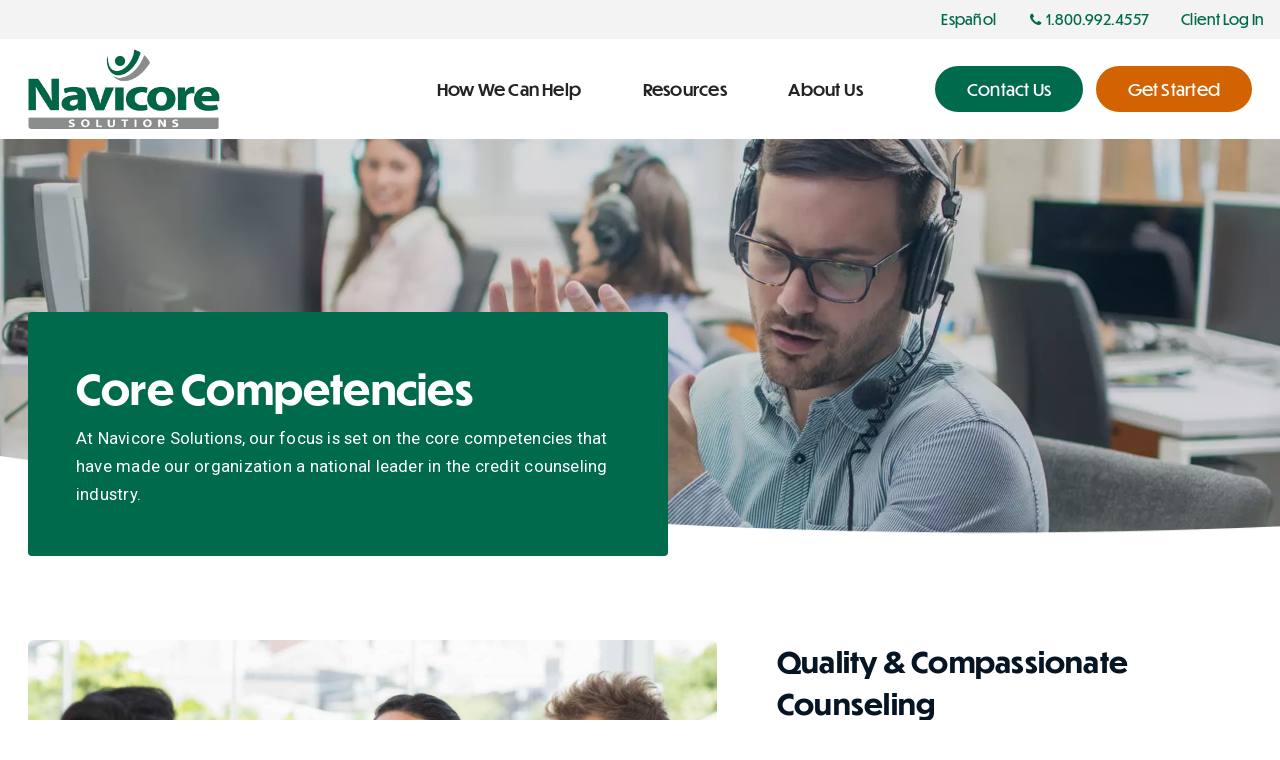

--- FILE ---
content_type: text/html; charset=utf-8
request_url: https://navicoresolutions.org/about-us/core-competencies
body_size: 12636
content:

    <!DOCTYPE html >
    <html lang="en" >
    <head>


        <meta charset="utf-8">
        <meta name="viewport" content="width=device-width, initial-scale=1, shrink-to-fit=no">

        <meta name="author" content="">

        <!-- Search Engines -->
        
<title>Core Competencies | Navicore Solutions</title>
<meta name="description" content="" />
<meta name="robots" content="index, follow" />
<meta http-equiv="Content-Type" content="text/html; charset=utf-8" />
<link rel="canonical" href="https://navicoresolutions.org/about-us/core-competencies"/>
 <meta property="og:title" content="Core Competencies | Navicore Solutions" />
 <meta property="og:description" content="" />
 <meta property="og:type" content="website" />
 <meta property="og:image" content="https://navicoresolutions.org/media/28402/core-comp-mfw.jpg?mode=crop&width=1200&height=630" />
 <meta property="og:image:width" content="1200" />
 <meta property="og:image:height" content="630" />
 <meta property="og:url" content="https://navicoresolutions.org/about-us/core-competencies" />
                <link rel="apple-touch-icon" sizes="57x57" href="https://cdn.asdfinc.io/media/12275/navicore-favicon.png?center=0.5,0.505&mode=crop&width=57&height=57">
                <link rel="apple-touch-icon" sizes="60x60" href="https://cdn.asdfinc.io/media/12275/navicore-favicon.png?center=0.5,0.505&mode=crop&width=60&height=60">
                <link rel="apple-touch-icon" sizes="72x72" href="https://cdn.asdfinc.io/media/12275/navicore-favicon.png?center=0.5,0.505&mode=crop&width=72&height=72">
                <link rel="apple-touch-icon" sizes="76x76" href="https://cdn.asdfinc.io/media/12275/navicore-favicon.png?center=0.5,0.505&mode=crop&width=76&height=76">
                <link rel="apple-touch-icon" sizes="114x114" href="https://cdn.asdfinc.io/media/12275/navicore-favicon.png?center=0.5,0.505&mode=crop&width=114&height=114">
                <link rel="apple-touch-icon" sizes="120x120" href="https://cdn.asdfinc.io/media/12275/navicore-favicon.png?center=0.5,0.505&mode=crop&width=120&height=120">
                <link rel="apple-touch-icon" sizes="144x144" href="https://cdn.asdfinc.io/media/12275/navicore-favicon.png?center=0.5,0.505&mode=crop&width=144&height=144">
                <link rel="apple-touch-icon" sizes="152x152" href="https://cdn.asdfinc.io/media/12275/navicore-favicon.png?center=0.5,0.505&mode=crop&width=152&height=152">
                <link rel="apple-touch-icon" sizes="180x180" href="https://cdn.asdfinc.io/media/12275/navicore-favicon.png?center=0.5,0.505&mode=crop&width=180&height=180">
                <link rel="icon" type="image/png" sizes="192x192" href="https://cdn.asdfinc.io/media/12275/navicore-favicon.png?center=0.5,0.505&mode=crop&width=192&height=192">
                <link rel="icon" type="image/png" sizes="32x32" href="https://cdn.asdfinc.io/media/12275/navicore-favicon.png?center=0.5,0.505&mode=crop&width=32&height=32">
                <link rel="icon" type="image/png" sizes="96x96" href="https://cdn.asdfinc.io/media/12275/navicore-favicon.png?center=0.5,0.505&mode=crop&width=96&height=96">
                <link rel="icon" type="image/png" sizes="16x16" href="https://cdn.asdfinc.io/media/12275/navicore-favicon.png?center=0.5,0.505&mode=crop&width=16&height=16">
                <meta name="msapplication-TileImage" content="https://cdn.asdfinc.io/media/12275/navicore-favicon.png?center=0.5,0.505&mode=crop&width=144&height=144">
    <meta name="msapplication-TileColor" content="rgb(255, 255, 255)">
    <meta name="theme-color" content="rgb(255, 255, 255)">


        <script>!function (e, t) { typeof module != "undefined" ? module.exports = t() : typeof define == "function" && typeof define.amd == "object" ? define(t) : this[e] = t() }("domready", function (e) { function p(e) { h = 1; while (e = t.shift()) e() } var t = [], n, r = !1, i = document, s = i.documentElement, o = s.doScroll, u = "DOMContentLoaded", a = "addEventListener", f = "onreadystatechange", l = "readyState", c = o ? /^loaded|^c/ : /^loaded|c/, h = c.test(i[l]); return i[a] && i[a](u, n = function () { i.removeEventListener(u, n, r), p() }, r), o && i.attachEvent(f, n = function () { /^c/.test(i[l]) && (i.detachEvent(f, n), p()) }), e = o ? function (n) { self != top ? h ? n() : t.push(n) : function () { try { s.doScroll("left") } catch (t) { return setTimeout(function () { e(n) }, 50) } n() }() } : function (e) { h ? e() : t.push(e) } })</script>

            <!-- main.css -->
            <link href="https://cdn.asdfinc.io/_assets/_src/themes/navicore/main.min.css?v=639020064400000000" rel="stylesheet">

            <script src="https://cdn.asdfinc.io/node_modules/jquery/dist/jquery.min.js" type="text/javascript"></script>
            <script src="https://cdn.asdfinc.io/umbraco_client/Application/JQuery/jquery.validate.min.js" type="text/javascript"></script>
            <script src="https://cdn.asdfinc.io/umbraco_client/Application/JQuery/jquery.validate.unobtrusive.min.js" type="text/javascript"></script>
            <script src="https://cdn.asdfinc.io/bower_components/iscroll/build/iscroll.js" ></script>
            <script src="https://cdn.asdfinc.io/bower_components/drawer/dist/js/drawer.min.js" ></script>
            <script src="https://cdn.asdfinc.io/bower_components/typed.js/lib/typed.min.js" ></script>
            <script src="https://cdn.asdfinc.io/node_modules/lozad/dist/lozad.min.js"></script>
        
        
        

<!-- Google tag (gtag.js) - Google Analytics-->
<script async src="https://www.googletagmanager.com/gtag/js?id=UA-51646440-1"></script>
<script>
  window.dataLayer = window.dataLayer || [];
  function gtag(){dataLayer.push(arguments);}
  gtag('js', new Date());

  gtag('config', 'UA-51646440-1');
</script>

<!-- Global site tag (gtag.js) - Google Ads: 970932453 -->
<script async src="https://www.googletagmanager.com/gtag/js?id=AW-970932453"></script>
<script>
  window.dataLayer = window.dataLayer || [];
  function gtag(){dataLayer.push(arguments);}
  gtag('js', new Date());
  gtag('config', 'AW-970932453');
</script>


<script>
  gtag('config', 'AW-970932453/IzgyCK2ZsmIQ5YH9zgM', {
    'phone_conversion_number': '1-800-992-4557'
  });
</script>

<script type="text/javascript">
var google_replace_number="1-800-992-4557";
(function(a,e,c,f,g,b,d){var h={ak:"970932453",cl:"IzgyCK2ZsmIQ5YH9zgM"};a[c]=a[c]||function(){(a[c].q=a[c].q||[]).push(arguments)};a[f]||(a[f]=h.ak);b=e.createElement(g);b.async=1;b.src="https://www.gstatic.com/wcm/loader.js";d=e.getElementsByTagName(g)[0];d.parentNode.insertBefore(b,d);a._googWcmGet=function(b,d,e){a[c](2,b,h,d,null,new Date,e)}})(window,document,"_googWcmImpl","_googWcmAk","script");
</script>


<!-- GTM Container placement set to footer -->
<script data-cfasync="false" data-pagespeed-no-defer>
	var dataLayer_content = {"pagePostType":"frontpage","pagePostType2":"single-page","pagePostAuthor":"Lori Stratford"};
	dataLayer.push( dataLayer_content );
</script>
<script data-cfasync="false">
(function(w,d,s,l,i){w[l]=w[l]||[];w[l].push({'gtm.start':
new Date().getTime(),event:'gtm.js'});var f=d.getElementsByTagName(s)[0],
j=d.createElement(s),dl=l!='dataLayer'?'&l='+l:'';j.async=true;j.src=
'//www.googletagmanager.com/gtm.'+'js?id='+i+dl;f.parentNode.insertBefore(j,f);
})(window,document,'script','dataLayer','GTM-5T3SBB8');
</script>
<!-- End Google Tag Manager -->

<style>
.text-white {
  a {
    color: #FFFFFF !important;
  }
}
</style>

<meta name="google-site-verification" content="aA6xV5vQ69XL9nV8jywORLhK0hmklQoORbXc0NDd8Ic" />

        
    </head>

    <body id="btop" class="Content core-competencies  has-header animate-in drawer drawer--left search-drawer--right {{adminClasses()}}" >

        




        





        <nav class="drawer-nav" role="navigation">
            <div class="drawer-menu">
                    <!-- logo -->
                    <div class="drawer-nav-logo">
                        <a class="" href="/"><img alt="Logo" title="Logo" src="https://cdn.asdfinc.io/media/12276/navicore-logo.png" /></a>
                    </div>

        <div class="drawer-item-wrapper  ">

                <!--collapse-->
                <div class="drawer-nav-toggle"
                     data-toggle="collapse"
                     href="#drawer-nav-item-toggle-86480"
                     aria-expanded="false" 
                     aria-controls="collapseExample">

                     How We Can Help
                    <span class="drawer-toggle-icon align-self-right"><i class="fa fa-chevron-up"></i></span>

                </div>
                <div class="drawer-drop collapse " id="drawer-nav-item-toggle-86480">



            <a class="drawer-drop-nav-link " href="/how-we-can-help/bankruptcy">Bankruptcy</a>
            <a class="drawer-drop-nav-link " href="/how-we-can-help/credit-debt">Credit &amp; Debt</a>
            <a class="drawer-drop-nav-link " href="/how-we-can-help/debt-management-plan">Debt Management Plan</a>
            <a class="drawer-drop-nav-link " href="/how-we-can-help/housing-foreclosures">Housing &amp; Foreclosures</a>
            <a class="drawer-drop-nav-link " href="/how-we-can-help/student-loan-help">Student Loan Help</a>
            <a class="drawer-drop-nav-link " href="/how-we-can-help/disaster-recovery">Disaster Recovery</a>
            <a class="drawer-drop-nav-link " href="/how-we-can-help/disaster-recovery-partnerships">Disaster Recovery Partnerships</a>












                </div>

        </div>
        <div class="drawer-item-wrapper  ">

                <!--collapse-->
                <div class="drawer-nav-toggle"
                     data-toggle="collapse"
                     href="#drawer-nav-item-toggle-120285"
                     aria-expanded="false" 
                     aria-controls="collapseExample">

                     Resources
                    <span class="drawer-toggle-icon align-self-right"><i class="fa fa-chevron-up"></i></span>

                </div>
                <div class="drawer-drop collapse " id="drawer-nav-item-toggle-120285">



                <a class="drawer-drop-nav-link"  href="/resources/auto-loans">Auto Loans</a>
                <a class="drawer-drop-nav-link"  href="/resources/bankruptcy">Bankruptcy</a>
                <a class="drawer-drop-nav-link"  href="/resources/budgeting-spending-saving">Budgeting, Spending &amp; Saving</a>
                <a class="drawer-drop-nav-link"  href="/resources/child-care">Child Care</a>
                <a class="drawer-drop-nav-link"  href="/resources/credit-debt">Credit &amp; Debt</a>
                <a class="drawer-drop-nav-link"  href="/resources/financial-tools">Financial Tools</a>
                <a class="drawer-drop-nav-link"  href="/resources/help-prevention-programs">Help &amp; Prevention Programs</a>
                <a class="drawer-drop-nav-link"  href="/resources/housing">Housing</a>
                <a class="drawer-drop-nav-link"  href="/resources/insurance-medical-employment">Insurance, Medical &amp; Employment</a>
                <a class="drawer-drop-nav-link"  href="/resources/legal-issues">Legal Issues</a>
                <a class="drawer-drop-nav-link"  href="/resources/military-veteran-services">Military &amp; Veteran Services</a>
                <a class="drawer-drop-nav-link"  href="/resources/senior-care-retirement">Senior Care &amp; Retirement</a>
                <a class="drawer-drop-nav-link"  href="/resources/small-business">Small Business</a>
                <a class="drawer-drop-nav-link"  href="/resources/student-loans">Student Loans</a>












                </div>

        </div>
        <div class="drawer-item-wrapper  active active-child">

                <!--collapse-->
                <div class="drawer-nav-toggle"
                     data-toggle="collapse"
                     href="#drawer-nav-item-toggle-83549"
                     aria-expanded="false" 
                     aria-controls="collapseExample">

                     About Us
                    <span class="drawer-toggle-icon align-self-right"><i class="fa fa-chevron-up"></i></span>

                </div>
                <div class="drawer-drop collapse show" id="drawer-nav-item-toggle-83549">



            <a class="drawer-drop-nav-link " href="/about-us/about-us">About Us</a>
            <a class="drawer-drop-nav-link " href="/about-us/accreditations-memberships">Accreditations &amp; Memberships</a>
            <a class="drawer-drop-nav-link " href="/about-us/client-success-stories">Client Success Stories</a>
            <a class="drawer-drop-nav-link drawer-active" href="/about-us/core-competencies">Core Competencies</a>
            <a class="drawer-drop-nav-link " href="/about-us/faqs">FAQs</a>
            <a class="drawer-drop-nav-link " href="/about-us/join-our-team">Join Our Team</a>
            <a class="drawer-drop-nav-link " href="/about-us/meet-our-executive-team">Meet Our Executive Team</a>
            <a class="drawer-drop-nav-link " href="/about-us/meet-our-board-of-directors">Meet Our Board of Directors</a>
                <a class="drawer-drop-nav-link"  href="/contact-us/office-locations">Office Locations</a>
            <a class="drawer-drop-nav-link " href="/about-us/our-mission">Our Mission</a>
            <a class="drawer-drop-nav-link " href="/about-us/partner-with-us">Partner with Us</a>
            <a class="drawer-drop-nav-link " href="/about-us/press-releases-updates">Press Releases &amp; Updates</a>
            <a class="drawer-drop-nav-link " href="/about-us/who-we-are">Who We Are</a>












                </div>

        </div>
        <div class="drawer-item-wrapper  ">

                <!--collapse-->
                <div class="drawer-nav-toggle"
                     data-toggle="collapse"
                     href="#drawer-nav-item-toggle-120282"
                     aria-expanded="false" 
                     aria-controls="collapseExample">

                     More Resources
                    <span class="drawer-toggle-icon align-self-right"><i class="fa fa-chevron-up"></i></span>

                </div>
                <div class="drawer-drop collapse " id="drawer-nav-item-toggle-120282">



                <a class="drawer-drop-nav-link"  href="/resources/blog">Blog</a>
                <a class="drawer-drop-nav-link"  href="/contact-us/community-outreach">Community Outreach</a>
                <a class="drawer-drop-nav-link"  href="/espa&#241;ol">Espa&#241;ol</a>
                <a class="drawer-drop-nav-link"  href="/contact-us/existing-clients">Existing Clients</a>
                <a class="drawer-drop-nav-link"  href="/newsletter">Newsletter</a>
                <a class="drawer-drop-nav-link"  href="/how-we-can-help">Our Services</a>
                <a class="drawer-drop-nav-link"  href="/resources/podcast">Podcast</a>
                <a class="drawer-drop-nav-link"  href="/resources/the-learning-center">The Learning Center</a>












                </div>

        </div>
                                    <div class="drawer-cta-panel">
                                    <a id="cta-nav-item-83678" href="/contact-us/contact-us"  class="btn btn-md btn-primary  ">
                

                <span class="d-none d-sm-inline-block">Contact Us</span>
                <span class="d-inline-block d-md-none">Contact Us</span>
            </a>

                    </div>
            </div>
        </nav>



<!-- main nav -->
<div class="stripNavTwoStripsLogoLeftCtaRight addheadroom cust-drop">
        <!-- Display quick links in a thin strip above primary navigation, with tiny links -->
        <div id="stripNavTwoStripsLogoLeftCtaRight_Quick" class="nav-quick-links bg- stripNavTwoStripsLogoLeftCtaRight_Quick">
            <div class="container-fluid py-2 py-md-0 px-0 mx-0 ">

                <div class="row justify-content-md-center">
                    <!--left nav items-->

            <div class="col col-md-auto desktop-only ">
    
                    <a class="nav-link text-center " href="/espa&#241;ol" >
                        
    
                        <span class="nav-text d-none d-sm-none d-md-inline-block">Espa&#241;ol</span>
                        <span class="nav-text d-sm-inline-block d-md-none">Espa&#241;ol</span>
                    </a>
            </div>
            <div class="col col-md-auto show-on-both ">
    
                    <a class="nav-link text-center" id="" href="tel:18009924557" >
                        &nbsp;<i class="fa fa fa-phone"></i>&nbsp;
    
                        <span class="nav-text d-none d-sm-none d-md-inline-block">1.800.992.4557</span>
                        <span class="nav-text d-sm-inline-block d-md-none">1.800.992.4557</span>
                    </a>
            </div>
            <div class="col col-md-auto desktop-only ">
    
                    <a class="nav-link text-center" id="" href="https://cwa.navicoresolutions.org" >
                        
    
                        <span class="nav-text d-none d-sm-none d-md-inline-block">Client Log In</span>
                        <span class="nav-text d-sm-inline-block d-md-none">Log In</span>
                    </a>
            </div>
            <div class="col col-md-auto  ">
    
                    <a class="nav-link text-center " href="/contact-us/contact-us" >
                        &nbsp;<i class="fa icon ion-paper-airplane"></i>&nbsp;
    
                        <span class="nav-text d-none d-sm-none d-md-inline-block">Contact Us</span>
                        <span class="nav-text d-sm-inline-block d-md-none">Contact Us</span>
                    </a>
            </div>
            <div class="col col-md-auto  ">
    
                    <a class="nav-link text-center" id="" href="https://getstarted.navicoresolutions.org" >
                        &nbsp;<i class="fa icon ion-android-walk"></i>&nbsp;
    
                        <span class="nav-text d-none d-sm-none d-md-inline-block">Get Started</span>
                        <span class="nav-text d-sm-inline-block d-md-none">Get Started</span>
                    </a>
            </div>

                </div>
            </div>
        </div>
    <!-- Primary Navigation, logo left, nav items center, cta right -->
    <div id="stripNavTwoStripsLogoLeftCtaRight_Primary" class="outermost nav-primary-links bg- ">
        <div class="container-fluid px-0 px-0 px-md-2">
            <nav class="d-flex d-md-flex justify-content-between justify-content-md-between ">
                                    <!-- logo -->
                    <div class="nav-logo align-self-center">
                        <a class="d-none d-md-block" href="/"><img alt="Logo" title="Logo" src="https://cdn.asdfinc.io/media/12276/navicore-logo.png" /></a>
                            <a class="d-sm-block d-md-none logo-mobile" href="/"><img alt="Logo" title="Logo" src="https://cdn.asdfinc.io/media/12276/navicore-logo.png" /></a>
                        <div class="extra1"></div>
                    </div>

                <div class="secondaryholder navItemsRight">
                        <div class="d-none d-md-inline-block primarynavitems" id="primarynavitems">
                            <!-- middle nav -->
                            <ul class="nav navbar-nav" id="">
                                <!--center nav items -->
        <li class="nav-item   cust-drop-nav-item">
                <a class="nav-link nav-custom-drop-link" href="/how-we-can-help"
                   data-cdrop="how-we-can-help"
                             aria-haspopup="true"
                            aria-expanded="false"  
                   ><span class="nav-text d-md-block">How We Can Help</span><span class="nav-text d-none d-sm-block d-md-none">How We Can Help</span></a>
        </li>
        <li class="nav-item   cust-drop-nav-item">
                <a class="nav-link nav-custom-drop-link" href="javaScript:void(0)"
                   data-cdrop="resources"
                             aria-haspopup="true"
                            aria-expanded="false"  
                   ><span class="nav-text d-md-block">Resources</span><span class="nav-text d-none d-sm-block d-md-none">Resources</span></a>
        </li>
        <li class="nav-item about-us active active-child cust-drop-nav-item">
                <a class="nav-link nav-custom-drop-link" href="javaScript:void(0)"
                   data-cdrop="about-us"
                             aria-haspopup="true"
                            aria-expanded="false"  
                   ><span class="nav-text d-md-block">About Us</span><span class="nav-text d-none d-sm-block d-md-none">About Us</span></a>
        </li>
        <li class="nav-item d-none  cust-drop-nav-item">
                <a class="nav-link nav-custom-drop-link" href="javaScript:void(0)"
                   data-cdrop="contact-us"
                             aria-haspopup="true"
                            aria-expanded="false"  
                   ><span class="nav-text d-md-block">Contact Us</span><span class="nav-text d-none d-sm-block d-md-none">Contact Us</span></a>
        </li>
                            </ul>

                        </div>
                    <!-- mobile button -->
                    <button class="drawer-toggle hamburger hamburger--collapse d-inline-block d-md-none" aria-label="Menu" type="button">
                        <span class="hamburger-box">
                            <span class="hamburger-inner"></span>
                        </span>
                    </button>

                            <div class="cta-holder">
            <a id="cta-nav-item-83678" href="/contact-us/contact-us"  class="btn btn-md btn-primary  ">
                

                <span class="d-none d-sm-inline-block">Contact Us</span>
                <span class="d-inline-block d-md-none">Contact Us</span>
            </a>
            <a id="" href="https://getstarted.navicoresolutions.org"  class="btn btn-md btn-secondary  ">
                

                <span class="d-none d-sm-inline-block">Get Started</span>
                <span class="d-inline-block d-md-none">Get Started</span>
            </a>
                            </div>
                </div>
            </nav>
        </div>
    </div>

</div>


    <div class="drop-top">
        <div class="drop-mover">
            <div class="drop-bullet"></div>
            <div class="drop-bg"></div>

        <div class="drop-menu how-we-can-help" aria="hidden" data-cdrop="how-we-can-help" style="width: 600px; " data-mwidth="600">
            <div class="container-fluid p-0">
                <div class="row row-eq-height">




        <div class="col-md-6 bg-    p-0   pt-0 pb-0" style="" >





                            
    


<a class="block-img-text" href="https://navicoresolutions.org/how-we-can-help/debt-management-plan">
   <span class="img bg-financial-education"></span>
   <span class="text">Debt Management Plan</span>
</a>
<a class="block-img-text" href="https://navicoresolutions.org/how-we-can-help/credit-debt">
   <span class="img bg-credit-debt"></span>
   <span class="text">Credit & Debt</span>
</a>
<a class="block-img-text" href="https://navicoresolutions.org/how-we-can-help/housing-foreclosures">
   <span class="img bg-housing-loans"></span>
   <span class="text">Housing &amp; Foreclosures</span>
</a>





                        
        </div>
        <div class="col-md-6 bg-    p-0   pt-0 pb-0" style="" >





                            
    


<a class="block-img-text" href="https://navicoresolutions.org/how-we-can-help/student-loan-help">
   <span class="img bg-student-loans"></span>
   <span class="text">Student Loan Help</span>
</a>

<a class="block-img-text" href="https://navicoresolutions.org/how-we-can-help/bankruptcy">
   <span class="img bg-bankruptcy"></span>
   <span class="text">Bankruptcy</span>
</a>
<a class="block-img-text" href="https://navicoresolutions.org/how-we-can-help/disaster-recovery">
   <span class="img bg-disaster-recovery"></span>
   <span class="text">Disaster Recovery</span>
</a>





                        
        </div>
        <div class="col-md-12 bg-    bg-primary px-0   pt-0 pb-0" style="" >





                            
    
<div class="p-4 text-white">
<h4>Other Services</h4>
<p class="mb-0">Not finding what you're looking for? We've worked with all types of debt situations. Reach out to find out more<br /><a data-udi="umb://document/ba025e1823cc406abacc08e83328adce" href="/contact-us/contact-us" title="Contact Us" class="mt-3 btn btn-sm btn-outline-white">Contact Us</a></p>
</div>






                        
        </div>
                </div>
            </div>
        </div>
        <div class="drop-menu resources" aria="hidden" data-cdrop="resources" style="width: 900px; " data-mwidth="900">
            <div class="container-fluid p-0">
                <div class="row row-eq-height">




        <div class="col-md-4 bg-    bg-gray-lightest   pt-0 pb-0" style="" >





                            
    



    <div class="listNodesWidget ">
            <ul>


                        <li class="manual">
                            <a href="/resources/auto-loans">
                                Auto Loans
                            </a>
                        </li>
                        <li class="manual">
                            <a href="/resources/bankruptcy">
                                Bankruptcy
                            </a>
                        </li>
                        <li class="manual">
                            <a href="/resources/budgeting-spending-saving">
                                Budgeting, Spending &amp; Saving
                            </a>
                        </li>
                        <li class="manual">
                            <a href="/resources/child-care">
                                Child Care
                            </a>
                        </li>
                        <li class="manual">
                            <a href="/resources/credit-debt">
                                Credit &amp; Debt
                            </a>
                        </li>
                        <li class="manual">
                            <a href="/resources/financial-tools">
                                Financial Tools
                            </a>
                        </li>
                        <li class="manual">
                            <a href="/resources/help-prevention-programs">
                                Help &amp; Prevention Programs
                            </a>
                        </li>
            </ul>
    </div>










                        
        </div>
        <div class="col-md-4 bg-    bg-gray-lightest   pt-0 pb-0" style="" >





                            
    



    <div class="listNodesWidget ">
            <ul>


                        <li class="manual">
                            <a href="/resources/housing">
                                Housing
                            </a>
                        </li>
                        <li class="manual">
                            <a href="/resources/insurance-medical-employment">
                                Insurance, Medical &amp; Employment
                            </a>
                        </li>
                        <li class="manual">
                            <a href="/resources/legal-issues">
                                Legal Issues
                            </a>
                        </li>
                        <li class="manual">
                            <a href="/resources/military-veteran-services">
                                Military &amp; Veteran Services
                            </a>
                        </li>
                        <li class="manual">
                            <a href="/resources/senior-care-retirement">
                                Senior Care &amp; Retirement
                            </a>
                        </li>
                        <li class="manual">
                            <a href="/resources/small-business">
                                Small Business
                            </a>
                        </li>
                        <li class="manual">
                            <a href="/resources/student-loans">
                                Student Loans
                            </a>
                        </li>
            </ul>
    </div>










                        
        </div>
        <div class="col-md-4 bg-    p-3 bg-primary text-white   pt-0 pb-0" style="" >





                            
    



    <div class="listNodesWidget ">
            <ul>
                    <li class="title">
                        <span>
                            More Resources
                        </span>
                    </li>


                        <li class="manual">
                            <a href="/resources/blog">
                                Blog
                            </a>
                        </li>
                        <li class="manual">
                            <a href="/contact-us/community-outreach">
                                Community Outreach
                            </a>
                        </li>
                        <li class="manual">
                            <a href="/newsletter">
                                Newsletter
                            </a>
                        </li>
                        <li class="manual">
                            <a href="/resources/podcast">
                                Podcast
                            </a>
                        </li>
                        <li class="manual">
                            <a href="/resources/video-library">
                                Video Library
                            </a>
                        </li>
                        <li class="manual">
                            <a href="/resources/the-learning-center">
                                The Learning Center
                            </a>
                        </li>
            </ul>
    </div>










                        
        </div>
                </div>
            </div>
        </div>
        <div class="drop-menu about-us" aria="hidden" data-cdrop="about-us" style="width: 550px; " data-mwidth="550">
            <div class="container-fluid p-0">
                <div class="row row-eq-height">




        <div class="col-md-6 bg-       pt-0 pb-0" style="" >





                            
    



    <div class="listNodesWidget ">
            <ul>


                        <li class="manual">
                            <a href="/about-us/about-us">
                                About Us
                            </a>
                        </li>
                        <li class="manual">
                            <a href="/about-us/accreditations-memberships">
                                Accreditations &amp; Memberships
                            </a>
                        </li>
                        <li class="manual">
                            <a href="/about-us/core-competencies">
                                Core Competencies
                            </a>
                        </li>
                        <li class="manual">
                            <a href="/about-us/client-success-stories">
                                Client Success Stories
                            </a>
                        </li>
                        <li class="manual">
                            <a href="/about-us/faqs">
                                FAQs
                            </a>
                        </li>
                        <li class="manual">
                            <a href="/about-us/join-our-team">
                                Join Our Team
                            </a>
                        </li>
                        <li class="manual">
                            <a href="/about-us/who-we-are">
                                Who We Are
                            </a>
                        </li>
            </ul>
    </div>










                        
        </div>
        <div class="col-md-6 bg-       pt-0 pb-0" style="" >





                            
    



    <div class="listNodesWidget ">
            <ul>


                        <li class="manual">
                            <a href="/about-us/meet-our-executive-team">
                                Meet Our Executive Team
                            </a>
                        </li>
                        <li class="manual">
                            <a href="/about-us/meet-our-board-of-directors">
                                Meet Our Board of Directors
                            </a>
                        </li>
                        <li class="manual">
                            <a href="/contact-us/office-locations">
                                Office Locations
                            </a>
                        </li>
                        <li class="manual">
                            <a href="/about-us/our-mission">
                                Our Mission
                            </a>
                        </li>
                        <li class="manual">
                            <a href="/about-us/partner-with-us">
                                Partner with Us
                            </a>
                        </li>
                        <li class="manual">
                            <a href="/about-us/press-releases-updates">
                                Press Releases &amp; Updates
                            </a>
                        </li>
            </ul>
    </div>










                        
        </div>
                </div>
            </div>
        </div>
        <div class="drop-menu contact-us" aria="hidden" data-cdrop="contact-us" style="width: 250px; " data-mwidth="250">
            <div class="container-fluid p-0">
                <div class="row row-eq-height">




        <div class="col-md-12 bg-       pt-0 pb-0" style="" >





                            
    



    <div class="listNodesWidget ">
            <ul>


                        <li class="manual">
                            <a href="/contact-us/contact-us">
                                Contact Us
                            </a>
                        </li>
                        <li class="manual">
                            <a href="/contact-us/existing-clients">
                                Existing Clients
                            </a>
                        </li>
                        <li class="manual">
                            <a href="/contact-us/office-locations">
                                Office Locations
                            </a>
                        </li>
                        <li class="manual">
                            <a href="/contact-us/community-outreach">
                                Community Outreach
                            </a>
                        </li>
            </ul>
    </div>










                        
        </div>
                </div>
            </div>
        </div>
        </div>
    </div>
    <script src="/_assets/js/custom-nav-drop.js" async type="text/javascript"></script>
















        <div class="allbutnav">
            





<header class="outermost stripheaderimage stripHeaderGridManual
            
            stellarprops
            bg- text- vh-80"
        style="background-repeat: no-repeat; background-size: cover; "
        data-stellar-background-ratio="0.7" data-stellar-horizontal-offset="0">
        <div class="overlay" style="background: rgba(0, 0, 0, 0.15)"></div>
    <div class="container-fluid  mt-0 mb-0 pt-0 pb-0 vh-80 ">
        <div class="row align-items-end justify-content-start
                                
                                 ">

                    <div class="col-md-12 bg- align-items-end      pt-0 pb-0" style="">
                        



                            
    
<div class="page-header-content bg-primary p-4 p-md-5">
<h1 class="text-white">Core Competencies</h1>
<p class="text-white">At Navicore Solutions, our focus is set on the core competencies that have made our organization a national leader in the credit counseling industry.</p>
</div>






                    </div>

        </div>
    </div>
</header>

<style type="text/css">

    .stripHeaderGridManual
    {
        background-image: url(https://cdn.asdfinc.io/media/28402/core-comp-mfw.jpg?center=0.35643564356435642,0.59602649006622521&mode=crop&width=450&height=800&rnd=133186036570000000&quality=60);
        background-position: center top;
    }
    @media (min-width: 480px) {
        .stripHeaderGridManual
        {
            background-image: url(https://cdn.asdfinc.io/media/28402/core-comp-mfw.jpg?center=0.35643564356435642,0.59602649006622521&mode=crop&width=1600&height=900&rnd=133186036570000000&quality=60);
            background-position: center top;
        }
    }
    @media (min-width: 992px) {
        .stripHeaderGridManual
        {
            background-image: url(https://cdn.asdfinc.io/media/28402/core-comp-mfw.jpg?center=0.35643564356435642,0.59602649006622521&mode=crop&width=1920&height=1080&rnd=133186036570000000&quality=60);
            background-position: center top;
        }
    }

</style>


            <div class="main-content Content parent-Content">
                




                    <section id="quality-compassionate-counseling">




<div class="outermost
            astrip
            stripGridManual
            section-curve curve-top curve-up-white
            
            stripGrid2Cell bg-white text- "
     style=""
     >
    <div class="container-fluid  mt-0 mb-0 pt-6 pb-6  ">
        <div class="row   
                                
                                 ">
            <div class="col-md-7 bg-       pt-0 pb-0" style="">







        <div class="widget imageBasicWidget  text-center text-md- no-content">
            <img src="https://cdn.asdfinc.io/media/13313/gp8lbt0g.jpeg?anchor=center&amp;mode=crop&amp;width=1600&amp;height=1200&amp;rnd=132665026050000000&amp;quality=40" alt="" class="desktop d-none d-xl-block" /> <!--desktop/default-->
            <img src="https://cdn.asdfinc.io/media/13313/gp8lbt0g.jpeg?anchor=center&amp;mode=crop&amp;width=1200&amp;height=1600&amp;rnd=132665026050000000&amp;quality=40" alt="" class="tablet d-none d-sm-block d-xl-none" />
            <img src="https://cdn.asdfinc.io/media/13313/gp8lbt0g.jpeg?anchor=center&amp;mode=crop&amp;width=500&amp;height=500&amp;rnd=132665026050000000&amp;quality=40" alt="" class="mobile d-none d-block d-sm-none" />
            <div class="extra1"></div>
        </div>

            </div>
            <div class="col-md-5 bg-    d-flex   pt-0 pb-0" style="">




<div class="basic-left-right card-content bg-">
<h2 class="text-left">Quality &amp; Compassionate Counseling <span>A Respected Value</span></h2>
<p>Navicore Solutions’ deepest proficiency is counseling clients with an unparalleled dedication to quality and compassion. The foundation of this core strength is the unique depth and quality of our counseling model, the rigorous gold standard training we provide to each of our certified counselors and the display of compassion we demonstrate to every individual that reaches out to us for help. Navicore Solutions continues to set the quality standard in the industry, which has earned the respect of creditor and referral partners, competitors and consumers alike.</p>
</div>

            </div>
            

        </div>
    </div>
</div>

                    </section>
                    <section id="excellence-in-customer-service">




<div class="outermost
            astrip
            stripGridManual
            
            
            stripGrid2Cell bg-gray-lightest text- "
     style=""
     >
    <div class="container-fluid  mt-0 mb-0 pt-6 pb-6  p-0">
        <div class="row   
                                
                                 ">
            <div class="col-md-5 bg-    d-flex order-2 order-md-1 px-4 px-md-6   pt-0 pb-0" style="">




<div class="basic-left-right card-content bg-">
<h2 class="text-left">Excellence in Customer Service <span>Exceeding Service Expectations</span></h2>
<p>Ask any Navicore Solutions employee what motivates them and they’ll tell you what it means to them each time they help a client take even a small step toward reaching their goals. Exceeding service expectations and getting to the heart of each client’s financial challenge has enabled our organization to set the customer service standard in the industry which, in turn, creates opportunities for new and innovative programs and services.</p>
</div>

            </div>
            <div class="col-md-7 bg-    order-1 order-md-2   pt-0 pb-0" style="">







        <div class="widget imageBasicWidget  text-center text-md- no-content">
            <img src="https://cdn.asdfinc.io/media/13283/pdyn4sak.jpeg?anchor=center&amp;mode=crop&amp;width=1600&amp;height=1200&amp;rnd=132665026050000000&amp;quality=40" alt="" class="desktop d-none d-xl-block" /> <!--desktop/default-->
            <img src="https://cdn.asdfinc.io/media/13283/pdyn4sak.jpeg?anchor=center&amp;mode=crop&amp;width=1200&amp;height=1600&amp;rnd=132665026050000000&amp;quality=40" alt="" class="tablet d-none d-sm-block d-xl-none" />
            <img src="https://cdn.asdfinc.io/media/13283/pdyn4sak.jpeg?anchor=center&amp;mode=crop&amp;width=500&amp;height=500&amp;rnd=132665026050000000&amp;quality=40" alt="" class="mobile d-none d-block d-sm-none" />
            <div class="extra1"></div>
        </div>

            </div>
            

        </div>
    </div>
</div>

                    </section>
                    <section id="organizational-ethics">




<div class="outermost
            astrip
            stripGridManual
            py-10
            stellarprops
            stripGrid2Cell bg- text- "
     style="background: transparent url('https://cdn.asdfinc.io/media/12299/shutterstock_222984970-1.jpg?center=0.78448275862068961,0.33908045977011492&mode=crop&width=1920&height=1080&rnd=132678096730000000&quality=75')no-repeat center center; background-size: cover; "
     data-stellar-background-ratio="0.8" data-stellar-horizontal-offset="0">
    <div class="container-fluid  mt-0 mb-0 pt-10 pb-6  ">
        <div class="row   justify-content-center
                                
                                 ">
            <div class="col-md-6 bg-    pt-10 pb-0 pr-0 pl-0 mr-0   pt-0 pb-0" style="">




<div class="d-block p-4 p-md-6 white-card">
<h2 class="pb-4">Organizational Ethics, Leadership, Reputation, &amp; Consumer Advocacy <span>A Universal Mindset</span></h2>
<p>Navicore Solutions’ commitment to ethical practices and consumer advocacy is a universal mindset throughout the entire organization. Our standard of acting in the best interest of our clients has resulted in the agency’s outstanding reputation, its long-standing A+ Better Business Bureau rating and its reputation among national creditor and referral partners, and accreditation and regulatory agencies.</p>
</div>

            </div>
            

        </div>
    </div>
</div>

                    </section>
                    <section id="ability-to-build-capacity-scale">




<div class="outermost
            astrip
            stripGridManual
            
            
            stripGrid2Cell bg-white text- "
     style=""
     >
    <div class="container-fluid  mt-0 mb-0 pt-6 pb-6  p-0">
        <div class="row   
                                
                                 ">
            <div class="col-md-7 bg-       pt-0 pb-0" style="">







        <div class="widget imageBasicWidget  text-center text-md- no-content">
            <img src="https://cdn.asdfinc.io/media/13261/ojd2oeea.jpeg?anchor=center&amp;mode=crop&amp;width=1600&amp;height=1200&amp;rnd=132665026050000000&amp;quality=40" alt="" class="desktop d-none d-xl-block" /> <!--desktop/default-->
            <img src="https://cdn.asdfinc.io/media/13261/ojd2oeea.jpeg?anchor=center&amp;mode=crop&amp;width=1200&amp;height=1600&amp;rnd=132665026050000000&amp;quality=40" alt="" class="tablet d-none d-sm-block d-xl-none" />
            <img src="https://cdn.asdfinc.io/media/13261/ojd2oeea.jpeg?anchor=center&amp;mode=crop&amp;width=500&amp;height=500&amp;rnd=132665026050000000&amp;quality=40" alt="" class="mobile d-none d-block d-sm-none" />
            <div class="extra1"></div>
        </div>

            </div>
            <div class="col-md-5 bg-    d-flex   pt-0 pb-0" style="">




<div class="basic-left-right card-content bg-">
<h2 class="text-left">Ability to Build Capacity &amp; Scale <span>For New Programs &amp; Services</span></h2>
<p>This strength is a steadfast competitive advantage for Navicore Solutions and has earned the support and respect of our partners nationwide. Navicore Solutions’ unique ability to quickly build capacity and efficiently deploy and scale for new programs and services allows us to respond quickly and accurately to new opportunities without compromising program or service quality.</p>
</div>

            </div>
            

        </div>
    </div>
</div>

                    </section>
                    <section id="relationship-building">




<div class="outermost
            astrip
            stripGridManual
            
            
            stripGrid2Cell bg-gray-lightest text- "
     style=""
     >
    <div class="container-fluid  mt-0 mb-0 pt-6 pb-6  p-0">
        <div class="row   
                                
                                 ">
            <div class="col-md-5 bg-    d-flex order-2 order-md-1 ml-0 ml-md-6   pt-0 pb-0" style="">




<div class="basic-left-right card-content bg-">
<h2 class="text-left">Relationship Building<span>&amp; Responsiveness to Third Parties</span></h2>
<p>The organization is skilled at building relationships with clients, partners and various state agencies, which requires a unique blend of both human and organizational resources, as well as a history of demonstrated operational efficiency and responsiveness. The strength of this competency rests in the organization’s reputation among clients, creditor and referral partners, states and regulatory agencies for consistently exceeding their expectations.</p>
</div>

            </div>
            <div class="col-md-5 bg-    order-1 order-md-2 ml-0 ml-md-6   pt-0 pb-0" style="">







        <div class="widget imageBasicWidget  text-center text-md- no-content">
            <img src="https://cdn.asdfinc.io/media/29616/relationship.jpg?anchor=center&amp;mode=crop&amp;width=1600&amp;height=1200&amp;rnd=133231964530000000&amp;quality=40" alt="" class="desktop d-none d-xl-block" /> <!--desktop/default-->
            <img src="https://cdn.asdfinc.io/media/29616/relationship.jpg?anchor=center&amp;mode=crop&amp;width=1200&amp;height=1600&amp;rnd=133231964530000000&amp;quality=40" alt="" class="tablet d-none d-sm-block d-xl-none" />
            <img src="https://cdn.asdfinc.io/media/29616/relationship.jpg?anchor=center&amp;mode=crop&amp;width=500&amp;height=500&amp;rnd=133231964530000000&amp;quality=40" alt="" class="mobile d-none d-block d-sm-none" />
            <div class="extra1"></div>
        </div>

            </div>
            

        </div>
    </div>
</div>

                    </section>








            </div>

            

        <footer class="">
                        <div  >




<div class="outermost
            astrip
            stripGridManual
            
            
            stripGrid2Cell bg-white text-  "
     style=""   >
    <div class="container-fluid  mt-0 mb-0 pt-0 pb-5  footer-border-bottom-gray pb-7 pb-md-5 pt-0 pt-md-3" >
        <div class="row  align-items-center justify-content-between
                                
                                row-eq-height ">

            



        <div class="col-md-5 bg-    pr-md-0 pt-5 pt-md-0   pt-0 pb-0" style="" >









                        
        </div>
        <div class="col-md-4 bg-    pt-5 pt-md-0 pb-5 pb-md-0 pl-md-0 pr-md-0   pt-0 pb-0" style="" >





                            
    
<p class="m-0 text-center text-md-right">Want tips, tricks, and financial life hacks?<br />Sign up for our newsletter!</p>






                        
        </div>
        <div class="col-md-2 bg-    pl-md-0   pt-0 pb-0" style="" >





                            
    <div class="text-center text-md- bootstrapButtonWidget "><a 
       class="btn btn-secondary btn-md
                            
                            
                             "
       href="/newsletter">
            <i class="fa icon ion-ios-email-outline"></i>
<span>Join Newsletter</span></a></div>





                        
        </div>

            


        </div>
    </div>
</div>

                        </div>
                        <div  >




<div class="outermost
            astrip
            stripGridManual
            
            
            stripGrid2Cell bg-white text-  "
     style=""   >
    <div class="container-fluid  mt-0 mb-0 pt-6 pb-6  " >
        <div class="row   justify-content-between
                                
                                row-eq-height ">

            



        <div class="col-md-2 bg-    pr-md-0   pt-0 pb-0" style="" >





                            
    



    <div class="listNodesWidget ">
            <ul>
                    <li class="title">
                        <span>
                            About Us
                        </span>
                    </li>


                        <li class="manual">
                            <a href="/about-us/about-us">
                                About Us
                            </a>
                        </li>
                        <li class="manual">
                            <a href="/about-us/accreditations-memberships">
                                Accreditations &amp; Memberships
                            </a>
                        </li>
                        <li class="manual">
                            <a href="/about-us/client-success-stories">
                                Client Success Stories
                            </a>
                        </li>
                        <li class="manual">
                            <a href="/about-us/core-competencies">
                                Core Competencies
                            </a>
                        </li>
                        <li class="manual">
                            <a href="/about-us/faqs">
                                FAQs
                            </a>
                        </li>
                        <li class="manual">
                            <a href="/about-us/join-our-team">
                                Join Our Team
                            </a>
                        </li>
                        <li class="manual">
                            <a href="/about-us/meet-our-executive-team">
                                Meet Our Executive Team
                            </a>
                        </li>
                        <li class="manual">
                            <a href="/about-us/meet-our-board-of-directors">
                                Meet Our Board of Directors
                            </a>
                        </li>
                        <li class="manual">
                            <a href="/about-us/our-mission">
                                Our Mission
                            </a>
                        </li>
                        <li class="manual">
                            <a href="/about-us/partner-with-us">
                                Partner with Us
                            </a>
                        </li>
                        <li class="manual">
                            <a href="/about-us/press-releases-updates">
                                Press Releases &amp; Updates
                            </a>
                        </li>
                        <li class="manual">
                            <a href="/about-us/who-we-are">
                                Who We Are
                            </a>
                        </li>
            </ul>
    </div>










                        
        </div>
        <div class="col-md-2 bg-       pt-0 pb-0" style="" >





                            
    



    <div class="listNodesWidget ">
            <ul>
                    <li class="title">
                        <span>
                            How We Can Help
                        </span>
                    </li>


                        <li class="manual">
                            <a href="/how-we-can-help/bankruptcy">
                                Bankruptcy
                            </a>
                        </li>
                        <li class="manual">
                            <a href="/how-we-can-help/credit-debt">
                                Credit &amp; Debt
                            </a>
                        </li>
                        <li class="manual">
                            <a href="/how-we-can-help/debt-management-plan">
                                Debt Management Plan
                            </a>
                        </li>
                        <li class="manual">
                            <a href="/how-we-can-help/housing-foreclosures">
                                Housing &amp; Foreclosures
                            </a>
                        </li>
                        <li class="manual">
                            <a href="/how-we-can-help/student-loan-help">
                                Student Loan Help
                            </a>
                        </li>
            </ul>
    </div>










                        
        </div>
        <div class="col-md-2 bg-       pt-0 pb-0" style="" >





                            
    



    <div class="listNodesWidget ">
            <ul>
                    <li class="title">
                        <span>
                            Contact Us
                        </span>
                    </li>


                        <li class="manual">
                            <a href="/contact-us/community-outreach">
                                Community Outreach
                            </a>
                        </li>
                        <li class="manual">
                            <a href="/contact-us/contact-us">
                                Contact Us
                            </a>
                        </li>
                        <li class="manual">
                            <a href="/contact-us/espa&#241;ol">
                                Espa&#241;ol
                            </a>
                        </li>
                        <li class="manual">
                            <a href="/contact-us/office-locations">
                                Office Locations
                            </a>
                        </li>
            </ul>
    </div>










                        
        </div>
        <div class="col-md-3 bg-       pt-0 pb-0" style="" >





                            
    



    <div class="listNodesWidget ">
            <ul>
                    <li class="title">
                        <span>
                            Resources
                        </span>
                    </li>


                        <li class="manual">
                            <a href="/resources/auto-loans">
                                Auto Loans
                            </a>
                        </li>
                        <li class="manual">
                            <a href="/resources/bankruptcy">
                                Bankruptcy
                            </a>
                        </li>
                        <li class="manual">
                            <a href="/resources/budgeting-spending-saving">
                                Budgeting, Spending &amp; Saving
                            </a>
                        </li>
                        <li class="manual">
                            <a href="/resources/child-care">
                                Child Care
                            </a>
                        </li>
                        <li class="manual">
                            <a href="/resources/credit-debt">
                                Credit &amp; Debt
                            </a>
                        </li>
                        <li class="manual">
                            <a href="/resources/help-prevention-programs">
                                Help &amp; Prevention Programs
                            </a>
                        </li>
                        <li class="manual">
                            <a href="/resources/housing">
                                Housing
                            </a>
                        </li>
                        <li class="manual">
                            <a href="/resources/insurance-medical-employment">
                                Insurance, Medical &amp; Employment
                            </a>
                        </li>
                        <li class="manual">
                            <a href="/resources/legal-issues">
                                Legal Issues
                            </a>
                        </li>
                        <li class="manual">
                            <a href="/resources/military-veteran-services">
                                Military &amp; Veteran Services
                            </a>
                        </li>
                        <li class="manual">
                            <a href="/resources/podcast">
                                Podcast
                            </a>
                        </li>
                        <li class="manual">
                            <a href="/resources/senior-care-retirement">
                                Senior Care &amp; Retirement
                            </a>
                        </li>
                        <li class="manual">
                            <a href="/resources/small-business">
                                Small Business
                            </a>
                        </li>
                        <li class="manual">
                            <a href="/resources/student-loans">
                                Student Loans
                            </a>
                        </li>
                        <li class="manual">
                            <a href="/resources/the-learning-center">
                                The Learning Center
                            </a>
                        </li>
                        <li class="manual">
                            <a href="/resources/video-library">
                                Video Library
                            </a>
                        </li>
            </ul>
    </div>










                        
        </div>
        <div class="col-md-3 bg-    border-left-secondary-light   pt-0 pb-0" style="" >





                            
    
<div class="listNodesWidget ">
<ul>
<li class="manual links-md-right"><a href="https://cwa.navicoresolutions.org/Account/LogOn" title="Client Login" class="text-secondary list-bold">Client Login</a></li>
<li class="manual links-md-right"><a data-udi="umb://document/51a6832e51264ebaa89014e50f242a08" href="/about-us/client-success-stories" title="Client Success Stories" class="text-secondary list-bold">Client Success Stories</a></li>
<li class="manual links-md-right"><a href="https://getstarted.navicoresolutions.org/Account/GetStarted" title="Finish Your Application" class="text-secondary list-bold" data-anchor="#">Finish Your Application</a></li>
<li class="manual links-md-right"><a data-udi="umb://document/b6bce6131ff64f18ae0514fbe88a4c5d" href="/contact-us/office-locations#/" title="Office Locations" class="text-secondary list-bold" data-anchor="#/">Our Locations</a></li>
</ul>
<p class="mb-0 text-md-right pr-md-0">TTY: 1-877-274-4309</p>
<p class="small text-md-right pr-md-0">Navicore Solutions is a 501(c)(3) <br />non-profit organization</p>
</div>






                        
        </div>

            


        </div>
    </div>
</div>

                        </div>
                        <div  >




<div class="outermost
            astrip
            stripGridManual
            
            
            stripGrid2Cell bg-primary text-  "
     style=""   >
    <div class="container-fluid  mt-0 mb-0 pt-0 pb-0  " >
        <div class="row  align-items-end justify-content-between
                                
                                row-eq-height ">

            



        <div class="col-md-6 bg-       pt-3 pb-0" style="" >





                            
    
<p class="text-white p-copyright mb-0">© Navicore Solutions 2021</p>
<p class="text-white p-copyright small"><small>We do not lend money</small> | <a data-udi="umb://document/a0e8f1c4ad7a49779a91ffe9e2feb12b" href="/privacy-statement" title="Privacy Statement" class="text-white small">Privacy Statement</a> | <a data-udi="umb://document/207760ca92da4c5f910669c388b9cb9d" href="/disclosures" title="Disclosures" class="text-white small">Disclosures</a> | <a data-udi="umb://document/0453d37b9a9a43829f44683052441a67" href="/sms-service-terms-and-conditions" title="SMS Service Terms and Conditions" class="text-white small">SMS Service Terms and Conditions</a></p>






                        
        </div>
        <div class="col-md-6 bg-       pt-0 pb-2" style="" >





                            
    

    <ul class="widget-social-links ">
<li><a aria-label="Facebook Page" target="_blank" href="https://www.facebook.com/NavicoreSolutionsPR/"><i aria-hidden="true" class="fa fa-facebook-square"></i></a> </li>        <li><a aria-label="Twitter Page" target="_blank" href="https://twitter.com/navicorePR?ref_src=twsrc%5Egoogle%7Ctwcamp%5Eserp%7Ctwgr%5Eauthor"><i aria-hidden="true" class="fa fa-twitter-square"></i></a> </li>                <li><a aria-label="LinkedIn Page" target="_blank" href="https://www.linkedin.com/company/navicore-solutions"><i aria-hidden="true" class="fa fa-linkedin-square"></i></a> </li>                <li><a aria-label="Instagram Page" target="_blank" href="https://www.instagram.com/navicoresolutions/?hl=en"><i aria-hidden="true" class="fa fa-instagram"></i></a> </li>        <li><a aria-label="YouTube Page" target="_blank" href="https://www.youtube.com/channel/UCUxHA899ceGrnInIGvcebNA"><i aria-hidden="true" class="fa fa-youtube-square"></i></a></li>                            </ul>






                        
        </div>

            


        </div>
    </div>
</div>

                        </div>
        </footer>



        </div>

        




            <script>var observer = lozad(".lazy", { threshold: .1, enableAutoReload: !0, load: function (e) { e.src = e.getAttribute("data-src"), e.onload = function () { } } }); var backgroundObserver = lozad(".lazybg", { threshold: .1 }); observer.observe(); backgroundObserver.observe();</script>
            <script src="https://cdn.asdfinc.io/node_modules/popper.js/dist/umd/popper.min.js"  ></script>
            <script src="https://cdn.asdfinc.io/node_modules/bootstrap/dist/js/bootstrap.min.js"  ></script>
            <script src="https://cdn.asdfinc.io/App_Plugins/UmbracoForms/Assets/moment/min/moment-with-locales.min.js" type="text/javascript"  ></script>
            <script src="https://cdn.asdfinc.io/App_Plugins/UmbracoForms/Assets/pikaday/pikaday.js" type="text/javascript" ></script>
            <script src="https://cdn.asdfinc.io/bower_components/headroom.js/dist/headroom.min.js" ></script>
            <script src="https://cdn.asdfinc.io/bower_components/Swiper/dist/js/swiper.min.js" ></script>
            <script src="https://cdn.asdfinc.io/node_modules/stellar.js/jquery.stellar.min.js" ></script>
            <script src="https://cdn.asdfinc.io/bower_components/jquery.easing/js/jquery.easing.min.js" ></script>
            <script src="https://cdn.asdfinc.io/bower_components/magnific-popup/dist/jquery.magnific-popup.js" ></script>
            <script src="https://cdn.asdfinc.io/bower_components/CreativeButtons/js/classie.js" ></script>
            <script src="https://cdn.asdfinc.io/node_modules/stickybits/dist/stickybits.min.js" ></script>
            <script src="https://cdn.asdfinc.io/_assets/js/main.js" ></script>
        

        


<script>
    $(".hamburger").click(function () {
        $(window).scrollTop(0);
    });
</script>

    </body>
</html>



--- FILE ---
content_type: text/css
request_url: https://cdn.asdfinc.io/_assets/_src/themes/navicore/main.min.css?v=639020064400000000
body_size: 76886
content:
@charset "UTF-8";@import url("https://fonts.googleapis.com/css2?family=Roboto:wght@100;300;400;500;700;900&display=swap");@import url("https://use.typekit.net/ttp7ian.css");::-moz-selection{text-shadow:none;background:#006a4d;color:#fff}::selection{text-shadow:none;background:#006a4d;color:#fff}img::selection{background:0 0}img::-moz-selection{background:0 0}@keyframes a{0%{opacity:0;transform:translateY(-20px)}to{opacity:1;transform:translateY(0)}}@keyframes b{0%{opacity:0;transform:translateX(-20px)}to{opacity:1;transform:translateX(0)}}:root{--blue:#1d4589;--indigo:#6610f2;--purple:#5f4876;--pink:#ff5b77;--red:#7e2823;--orange:#da5020;--yellow:#eac227;--green:#858f25;--teal:#43a7c5;--cyan:#17a2b8;--gray:#6c757d;--gray-dark:#343a40;--primary:#006a4d;--secondary:#d26300;--success:#858f25;--info:#17a2b8;--warning:#eac227;--danger:#7e2823;--light:#f8f9fa;--dark:#343a40;--white:#fff;--breakpoint-xs:0;--breakpoint-sm:576px;--breakpoint-md:991px;--breakpoint-lg:992px;--breakpoint-xl:1280px;--font-family-sans-serif:-apple-system,BlinkMacSystemFont,"Segoe UI",Roboto,"Helvetica Neue",Arial,"Noto Sans",sans-serif,"Apple Color Emoji","Segoe UI Emoji","Segoe UI Symbol","Noto Color Emoji";--font-family-monospace:SFMono-Regular,Menlo,Monaco,Consolas,"Liberation Mono","Courier New",monospace}*,:after,:before{box-sizing:border-box}html{font-family:sans-serif;line-height:1.15;-webkit-text-size-adjust:100%;-webkit-tap-highlight-color:rgba(0,0,0,0)}article,aside,figcaption,figure,footer,header,hgroup,main,nav,section{display:block}body{margin:0;font-size:1rem;line-height:1.5;color:#6d6d6b;text-align:left;background-color:#f5f3f0}[tabindex="-1"]:focus:not(:focus-visible){outline:0!important}hr{box-sizing:content-box;height:0;overflow:visible}h1,h2,h3,h4,h5,h6{margin-top:0;margin-bottom:.5rem}p{margin-top:0;margin-bottom:1rem}abbr[data-original-title],abbr[title]{text-decoration:underline;-webkit-text-decoration:underline dotted;text-decoration:underline dotted;cursor:help;border-bottom:0;-webkit-text-decoration-skip-ink:none;text-decoration-skip-ink:none}address{font-style:normal;line-height:inherit}address,dl,ol,ul{margin-bottom:1rem}dl,ol,ul{margin-top:0}ol ol,ol ul,ul ol,ul ul{margin-bottom:0}dt{font-weight:700}dd{margin-bottom:.5rem;margin-left:0}blockquote{margin:0 0 1rem}b,strong{font-weight:bolder}small{font-size:80%}sub,sup{position:relative;font-size:75%;line-height:0;vertical-align:baseline}sub{bottom:-.25em}sup{top:-.5em}a{color:#006a4d;text-decoration:none;background-color:transparent}a:hover{color:#001e15;text-decoration:underline}a:not([href]):not([class]),a:not([href]):not([class]):hover{color:inherit;text-decoration:none}code,kbd,pre,samp{font-family:SFMono-Regular,Menlo,Monaco,Consolas,Liberation Mono,Courier New,monospace;font-size:1em}pre{margin-top:0;margin-bottom:1rem;overflow:auto;-ms-overflow-style:scrollbar}figure{margin:0 0 1rem}img{border-style:none}img,svg{vertical-align:middle}svg{overflow:hidden}table{border-collapse:collapse}caption{padding-top:.75rem;padding-bottom:.75rem;color:#6c757d;text-align:left;caption-side:bottom}th{text-align:inherit;text-align:-webkit-match-parent}label{display:inline-block;margin-bottom:.5rem}button{border-radius:0}button:focus{outline:1px dotted;outline:5px auto -webkit-focus-ring-color}button,input,optgroup,select,textarea{margin:0;font-family:inherit;font-size:inherit;line-height:inherit}button,input{overflow:visible}button,select{text-transform:none}[role=button]{cursor:pointer}select{word-wrap:normal}[type=button],[type=reset],[type=submit],button{-webkit-appearance:button}[type=button]:not(:disabled),[type=reset]:not(:disabled),[type=submit]:not(:disabled),button:not(:disabled){cursor:pointer}[type=button]::-moz-focus-inner,[type=reset]::-moz-focus-inner,[type=submit]::-moz-focus-inner,button::-moz-focus-inner{padding:0;border-style:none}input[type=checkbox],input[type=radio]{box-sizing:border-box;padding:0}textarea{overflow:auto;resize:vertical}fieldset{min-width:0;padding:0;margin:0;border:0}legend{display:block;width:100%;max-width:100%;padding:0;margin-bottom:.5rem;font-size:1.5rem;line-height:inherit;color:inherit;white-space:normal}progress{vertical-align:baseline}[type=number]::-webkit-inner-spin-button,[type=number]::-webkit-outer-spin-button{height:auto}[type=search]{outline-offset:-2px;-webkit-appearance:none}[type=search]::-webkit-search-decoration{-webkit-appearance:none}::-webkit-file-upload-button{font:inherit;-webkit-appearance:button}output{display:inline-block}summary{display:list-item;cursor:pointer}template{display:none}[hidden]{display:none!important}.h1,.h2,.h3,.h4,.h5,.h6,h1,h2,h3,h4,h5,h6{margin-bottom:.5rem;font-family:dunbar-tall,sans-serif;font-weight:700;line-height:1.2;color:inherit}.h1,h1{font-size:2.5rem}.h2,h2{font-size:2rem}.h3,h3{font-size:1.75rem}.h4,h4{font-size:1.5rem}.h5,h5{font-size:1.25rem}.h6,h6{font-size:1rem}.lead{font-size:1.25rem;font-weight:300}.display-1{font-size:6rem}.display-1,.display-2{font-weight:300;line-height:1.2}.display-2{font-size:5.5rem}.display-3{font-size:4.5rem}.display-3,.display-4{font-weight:300;line-height:1.2}.display-4{font-size:3.5rem}hr{margin-top:1rem;margin-bottom:1rem;border:0;border-top:2px solid rgba(0,0,0,.1)}.small,small{font-size:80%;font-weight:400}.mark,mark{padding:.2em;background-color:#fcf8e3}.list-inline,.list-unstyled{padding-left:0;list-style:none}.list-inline-item{display:inline-block}.list-inline-item:not(:last-child){margin-right:.5rem}.initialism{font-size:90%;text-transform:uppercase}.blockquote{margin-bottom:1rem;font-size:1.25rem}.blockquote-footer{display:block;font-size:80%;color:#6c757d}.blockquote-footer:before{content:"\2014\00A0"}.img-fluid,.img-thumbnail{max-width:100%;height:auto}.img-thumbnail{padding:.25rem;background-color:#f5f3f0;border:2px solid #dee2e6;border-radius:2px}.figure{display:inline-block}.figure-img{margin-bottom:.5rem;line-height:1}.figure-caption{font-size:90%;color:#6c757d}code{font-size:87.5%;color:#ff5b77;word-wrap:break-word}a>code{color:inherit}kbd{padding:.2rem .4rem;font-size:87.5%;color:#fff;background-color:#212529;border-radius:1px}kbd kbd{padding:0;font-size:100%;font-weight:700}pre{display:block;font-size:87.5%;color:#212529}pre code{font-size:inherit;color:inherit;word-break:normal}.pre-scrollable{max-height:340px;overflow-y:scroll}.container,.container-fluid,.container-lg,.container-md,.container-sm,.container-xl{width:100%;padding-right:30px;padding-left:30px;margin-right:auto;margin-left:auto}@media (min-width:576px){.container,.container-sm{max-width:540px}}@media (min-width:991px){.container,.container-md,.container-sm{max-width:959px}}@media (min-width:992px){.container,.container-lg,.container-md,.container-sm{max-width:960px}}@media (min-width:1280px){.container,.container-lg,.container-md,.container-sm,.container-xl{max-width:1440px}}.row{display:flex;flex-wrap:wrap;margin-right:-30px;margin-left:-30px}.no-gutters{margin-right:0;margin-left:0}.no-gutters>.col,.no-gutters>[class*=col-]{padding-right:0;padding-left:0}.col,.col-1,.col-2,.col-3,.col-4,.col-5,.col-6,.col-7,.col-8,.col-9,.col-10,.col-11,.col-12,.col-auto,.col-lg,.col-lg-1,.col-lg-2,.col-lg-3,.col-lg-4,.col-lg-5,.col-lg-6,.col-lg-7,.col-lg-8,.col-lg-9,.col-lg-10,.col-lg-11,.col-lg-12,.col-lg-auto,.col-md,.col-md-1,.col-md-2,.col-md-3,.col-md-4,.col-md-5,.col-md-6,.col-md-7,.col-md-8,.col-md-9,.col-md-10,.col-md-11,.col-md-12,.col-md-auto,.col-sm,.col-sm-1,.col-sm-2,.col-sm-3,.col-sm-4,.col-sm-5,.col-sm-6,.col-sm-7,.col-sm-8,.col-sm-9,.col-sm-10,.col-sm-11,.col-sm-12,.col-sm-auto,.col-xl,.col-xl-1,.col-xl-2,.col-xl-3,.col-xl-4,.col-xl-5,.col-xl-6,.col-xl-7,.col-xl-8,.col-xl-9,.col-xl-10,.col-xl-11,.col-xl-12,.col-xl-auto{position:relative;width:100%;padding-right:30px;padding-left:30px}.col{flex-basis:0;flex-grow:1;max-width:100%}.row-cols-1>*{flex:0 0 100%;max-width:100%}.row-cols-2>*{flex:0 0 50%;max-width:50%}.row-cols-3>*{flex:0 0 33.33333%;max-width:33.33333%}.row-cols-4>*{flex:0 0 25%;max-width:25%}.row-cols-5>*{flex:0 0 20%;max-width:20%}.row-cols-6>*{flex:0 0 16.66667%;max-width:16.66667%}.col-auto{flex:0 0 auto;width:auto;max-width:100%}.col-1{flex:0 0 8.33333%;max-width:8.33333%}.col-2{flex:0 0 16.66667%;max-width:16.66667%}.col-3{flex:0 0 25%;max-width:25%}.col-4{flex:0 0 33.33333%;max-width:33.33333%}.col-5{flex:0 0 41.66667%;max-width:41.66667%}.col-6{flex:0 0 50%;max-width:50%}.col-7{flex:0 0 58.33333%;max-width:58.33333%}.col-8{flex:0 0 66.66667%;max-width:66.66667%}.col-9{flex:0 0 75%;max-width:75%}.col-10{flex:0 0 83.33333%;max-width:83.33333%}.col-11{flex:0 0 91.66667%;max-width:91.66667%}.col-12{flex:0 0 100%;max-width:100%}.order-first{order:-1}.order-last{order:13}.order-0{order:0}.order-1{order:1}.order-2{order:2}.order-3{order:3}.order-4{order:4}.order-5{order:5}.order-6{order:6}.order-7{order:7}.order-8{order:8}.order-9{order:9}.order-10{order:10}.order-11{order:11}.order-12{order:12}.offset-1{margin-left:8.33333%}.offset-2{margin-left:16.66667%}.offset-3{margin-left:25%}.offset-4{margin-left:33.33333%}.offset-5{margin-left:41.66667%}.offset-6{margin-left:50%}.offset-7{margin-left:58.33333%}.offset-8{margin-left:66.66667%}.offset-9{margin-left:75%}.offset-10{margin-left:83.33333%}.offset-11{margin-left:91.66667%}@media (min-width:576px){.col-sm{flex-basis:0;flex-grow:1;max-width:100%}.row-cols-sm-1>*{flex:0 0 100%;max-width:100%}.row-cols-sm-2>*{flex:0 0 50%;max-width:50%}.row-cols-sm-3>*{flex:0 0 33.33333%;max-width:33.33333%}.row-cols-sm-4>*{flex:0 0 25%;max-width:25%}.row-cols-sm-5>*{flex:0 0 20%;max-width:20%}.row-cols-sm-6>*{flex:0 0 16.66667%;max-width:16.66667%}.col-sm-auto{flex:0 0 auto;width:auto;max-width:100%}.col-sm-1{flex:0 0 8.33333%;max-width:8.33333%}.col-sm-2{flex:0 0 16.66667%;max-width:16.66667%}.col-sm-3{flex:0 0 25%;max-width:25%}.col-sm-4{flex:0 0 33.33333%;max-width:33.33333%}.col-sm-5{flex:0 0 41.66667%;max-width:41.66667%}.col-sm-6{flex:0 0 50%;max-width:50%}.col-sm-7{flex:0 0 58.33333%;max-width:58.33333%}.col-sm-8{flex:0 0 66.66667%;max-width:66.66667%}.col-sm-9{flex:0 0 75%;max-width:75%}.col-sm-10{flex:0 0 83.33333%;max-width:83.33333%}.col-sm-11{flex:0 0 91.66667%;max-width:91.66667%}.col-sm-12{flex:0 0 100%;max-width:100%}.order-sm-first{order:-1}.order-sm-last{order:13}.order-sm-0{order:0}.order-sm-1{order:1}.order-sm-2{order:2}.order-sm-3{order:3}.order-sm-4{order:4}.order-sm-5{order:5}.order-sm-6{order:6}.order-sm-7{order:7}.order-sm-8{order:8}.order-sm-9{order:9}.order-sm-10{order:10}.order-sm-11{order:11}.order-sm-12{order:12}.offset-sm-0{margin-left:0}.offset-sm-1{margin-left:8.33333%}.offset-sm-2{margin-left:16.66667%}.offset-sm-3{margin-left:25%}.offset-sm-4{margin-left:33.33333%}.offset-sm-5{margin-left:41.66667%}.offset-sm-6{margin-left:50%}.offset-sm-7{margin-left:58.33333%}.offset-sm-8{margin-left:66.66667%}.offset-sm-9{margin-left:75%}.offset-sm-10{margin-left:83.33333%}.offset-sm-11{margin-left:91.66667%}}@media (min-width:991px){.col-md{flex-basis:0;flex-grow:1;max-width:100%}.row-cols-md-1>*{flex:0 0 100%;max-width:100%}.row-cols-md-2>*{flex:0 0 50%;max-width:50%}.row-cols-md-3>*{flex:0 0 33.33333%;max-width:33.33333%}.row-cols-md-4>*{flex:0 0 25%;max-width:25%}.row-cols-md-5>*{flex:0 0 20%;max-width:20%}.row-cols-md-6>*{flex:0 0 16.66667%;max-width:16.66667%}.col-md-auto{flex:0 0 auto;width:auto;max-width:100%}.col-md-1{flex:0 0 8.33333%;max-width:8.33333%}.col-md-2{flex:0 0 16.66667%;max-width:16.66667%}.col-md-3{flex:0 0 25%;max-width:25%}.col-md-4{flex:0 0 33.33333%;max-width:33.33333%}.col-md-5{flex:0 0 41.66667%;max-width:41.66667%}.col-md-6{flex:0 0 50%;max-width:50%}.col-md-7{flex:0 0 58.33333%;max-width:58.33333%}.col-md-8{flex:0 0 66.66667%;max-width:66.66667%}.col-md-9{flex:0 0 75%;max-width:75%}.col-md-10{flex:0 0 83.33333%;max-width:83.33333%}.col-md-11{flex:0 0 91.66667%;max-width:91.66667%}.col-md-12{flex:0 0 100%;max-width:100%}.order-md-first{order:-1}.order-md-last{order:13}.order-md-0{order:0}.order-md-1{order:1}.order-md-2{order:2}.order-md-3{order:3}.order-md-4{order:4}.order-md-5{order:5}.order-md-6{order:6}.order-md-7{order:7}.order-md-8{order:8}.order-md-9{order:9}.order-md-10{order:10}.order-md-11{order:11}.order-md-12{order:12}.offset-md-0{margin-left:0}.offset-md-1{margin-left:8.33333%}.offset-md-2{margin-left:16.66667%}.offset-md-3{margin-left:25%}.offset-md-4{margin-left:33.33333%}.offset-md-5{margin-left:41.66667%}.offset-md-6{margin-left:50%}.offset-md-7{margin-left:58.33333%}.offset-md-8{margin-left:66.66667%}.offset-md-9{margin-left:75%}.offset-md-10{margin-left:83.33333%}.offset-md-11{margin-left:91.66667%}}@media (min-width:992px){.col-lg{flex-basis:0;flex-grow:1;max-width:100%}.row-cols-lg-1>*{flex:0 0 100%;max-width:100%}.row-cols-lg-2>*{flex:0 0 50%;max-width:50%}.row-cols-lg-3>*{flex:0 0 33.33333%;max-width:33.33333%}.row-cols-lg-4>*{flex:0 0 25%;max-width:25%}.row-cols-lg-5>*{flex:0 0 20%;max-width:20%}.row-cols-lg-6>*{flex:0 0 16.66667%;max-width:16.66667%}.col-lg-auto{flex:0 0 auto;width:auto;max-width:100%}.col-lg-1{flex:0 0 8.33333%;max-width:8.33333%}.col-lg-2{flex:0 0 16.66667%;max-width:16.66667%}.col-lg-3{flex:0 0 25%;max-width:25%}.col-lg-4{flex:0 0 33.33333%;max-width:33.33333%}.col-lg-5{flex:0 0 41.66667%;max-width:41.66667%}.col-lg-6{flex:0 0 50%;max-width:50%}.col-lg-7{flex:0 0 58.33333%;max-width:58.33333%}.col-lg-8{flex:0 0 66.66667%;max-width:66.66667%}.col-lg-9{flex:0 0 75%;max-width:75%}.col-lg-10{flex:0 0 83.33333%;max-width:83.33333%}.col-lg-11{flex:0 0 91.66667%;max-width:91.66667%}.col-lg-12{flex:0 0 100%;max-width:100%}.order-lg-first{order:-1}.order-lg-last{order:13}.order-lg-0{order:0}.order-lg-1{order:1}.order-lg-2{order:2}.order-lg-3{order:3}.order-lg-4{order:4}.order-lg-5{order:5}.order-lg-6{order:6}.order-lg-7{order:7}.order-lg-8{order:8}.order-lg-9{order:9}.order-lg-10{order:10}.order-lg-11{order:11}.order-lg-12{order:12}.offset-lg-0{margin-left:0}.offset-lg-1{margin-left:8.33333%}.offset-lg-2{margin-left:16.66667%}.offset-lg-3{margin-left:25%}.offset-lg-4{margin-left:33.33333%}.offset-lg-5{margin-left:41.66667%}.offset-lg-6{margin-left:50%}.offset-lg-7{margin-left:58.33333%}.offset-lg-8{margin-left:66.66667%}.offset-lg-9{margin-left:75%}.offset-lg-10{margin-left:83.33333%}.offset-lg-11{margin-left:91.66667%}}@media (min-width:1280px){.col-xl{flex-basis:0;flex-grow:1;max-width:100%}.row-cols-xl-1>*{flex:0 0 100%;max-width:100%}.row-cols-xl-2>*{flex:0 0 50%;max-width:50%}.row-cols-xl-3>*{flex:0 0 33.33333%;max-width:33.33333%}.row-cols-xl-4>*{flex:0 0 25%;max-width:25%}.row-cols-xl-5>*{flex:0 0 20%;max-width:20%}.row-cols-xl-6>*{flex:0 0 16.66667%;max-width:16.66667%}.col-xl-auto{flex:0 0 auto;width:auto;max-width:100%}.col-xl-1{flex:0 0 8.33333%;max-width:8.33333%}.col-xl-2{flex:0 0 16.66667%;max-width:16.66667%}.col-xl-3{flex:0 0 25%;max-width:25%}.col-xl-4{flex:0 0 33.33333%;max-width:33.33333%}.col-xl-5{flex:0 0 41.66667%;max-width:41.66667%}.col-xl-6{flex:0 0 50%;max-width:50%}.col-xl-7{flex:0 0 58.33333%;max-width:58.33333%}.col-xl-8{flex:0 0 66.66667%;max-width:66.66667%}.col-xl-9{flex:0 0 75%;max-width:75%}.col-xl-10{flex:0 0 83.33333%;max-width:83.33333%}.col-xl-11{flex:0 0 91.66667%;max-width:91.66667%}.col-xl-12{flex:0 0 100%;max-width:100%}.order-xl-first{order:-1}.order-xl-last{order:13}.order-xl-0{order:0}.order-xl-1{order:1}.order-xl-2{order:2}.order-xl-3{order:3}.order-xl-4{order:4}.order-xl-5{order:5}.order-xl-6{order:6}.order-xl-7{order:7}.order-xl-8{order:8}.order-xl-9{order:9}.order-xl-10{order:10}.order-xl-11{order:11}.order-xl-12{order:12}.offset-xl-0{margin-left:0}.offset-xl-1{margin-left:8.33333%}.offset-xl-2{margin-left:16.66667%}.offset-xl-3{margin-left:25%}.offset-xl-4{margin-left:33.33333%}.offset-xl-5{margin-left:41.66667%}.offset-xl-6{margin-left:50%}.offset-xl-7{margin-left:58.33333%}.offset-xl-8{margin-left:66.66667%}.offset-xl-9{margin-left:75%}.offset-xl-10{margin-left:83.33333%}.offset-xl-11{margin-left:91.66667%}}.table{width:100%;margin-bottom:1rem;color:#6d6d6b}.table td,.table th{padding:.75rem;vertical-align:top;border-top:2px solid #dee2e6}.table thead th{vertical-align:bottom;border-bottom:4px solid #dee2e6}.table tbody+tbody{border-top:4px solid #dee2e6}.table-sm td,.table-sm th{padding:.3rem}.table-bordered,.table-bordered td,.table-bordered th{border:2px solid #dee2e6}.table-bordered thead td,.table-bordered thead th{border-bottom-width:4px}.table-borderless tbody+tbody,.table-borderless td,.table-borderless th,.table-borderless thead th{border:0}.table-striped tbody tr:nth-of-type(odd){background-color:rgba(0,0,0,.05)}.table-hover tbody tr:hover{color:#6d6d6b;background-color:rgba(0,0,0,.075)}.table-primary,.table-primary>td,.table-primary>th{background-color:#b8d5cd}.table-primary tbody+tbody,.table-primary td,.table-primary th,.table-primary thead th{border-color:#7ab2a2}.table-hover .table-primary:hover,.table-hover .table-primary:hover>td,.table-hover .table-primary:hover>th{background-color:#a8ccc2}.table-secondary,.table-secondary>td,.table-secondary>th{background-color:#f2d3b8}.table-secondary tbody+tbody,.table-secondary td,.table-secondary th,.table-secondary thead th{border-color:#e8ae7a}.table-hover .table-secondary:hover,.table-hover .table-secondary:hover>td,.table-hover .table-secondary:hover>th{background-color:#eec6a2}.table-success,.table-success>td,.table-success>th{background-color:#dde0c2}.table-success tbody+tbody,.table-success td,.table-success th,.table-success thead th{border-color:#c0c58e}.table-hover .table-success:hover,.table-hover .table-success:hover>td,.table-hover .table-success:hover>th{background-color:#d4d7b1}.table-info,.table-info>td,.table-info>th{background-color:#bee5eb}.table-info tbody+tbody,.table-info td,.table-info th,.table-info thead th{border-color:#86cfda}.table-hover .table-info:hover,.table-hover .table-info:hover>td,.table-hover .table-info:hover>th{background-color:#abdde5}.table-warning,.table-warning>td,.table-warning>th{background-color:#f9eec3}.table-warning tbody+tbody,.table-warning td,.table-warning th,.table-warning thead th{border-color:#f4df8f}.table-hover .table-warning:hover,.table-hover .table-warning:hover>td,.table-hover .table-warning:hover>th{background-color:#f7e7ac}.table-danger,.table-danger>td,.table-danger>th{background-color:#dbc3c1}.table-danger tbody+tbody,.table-danger td,.table-danger th,.table-danger thead th{border-color:#bc8f8d}.table-hover .table-danger:hover,.table-hover .table-danger:hover>td,.table-hover .table-danger:hover>th{background-color:#d2b3b1}.table-light,.table-light>td,.table-light>th{background-color:#fdfdfe}.table-light tbody+tbody,.table-light td,.table-light th,.table-light thead th{border-color:#fbfcfc}.table-hover .table-light:hover,.table-hover .table-light:hover>td,.table-hover .table-light:hover>th{background-color:#ececf6}.table-dark,.table-dark>td,.table-dark>th{background-color:#c6c8ca}.table-dark tbody+tbody,.table-dark td,.table-dark th,.table-dark thead th{border-color:#95999c}.table-hover .table-dark:hover,.table-hover .table-dark:hover>td,.table-hover .table-dark:hover>th{background-color:#b9bbbe}.table-white,.table-white>td,.table-white>th{background-color:#fff}.table-white tbody+tbody,.table-white td,.table-white th,.table-white thead th{border-color:#fff}.table-hover .table-white:hover,.table-hover .table-white:hover>td,.table-hover .table-white:hover>th{background-color:#f2f2f2}.table-active,.table-active>td,.table-active>th,.table-hover .table-active:hover,.table-hover .table-active:hover>td,.table-hover .table-active:hover>th{background-color:rgba(0,0,0,.075)}.table .thead-dark th{color:#fff;background-color:#343a40;border-color:#454d55}.table .thead-light th{color:#495057;background-color:#e9ecef;border-color:#dee2e6}.table-dark{color:#fff;background-color:#343a40}.table-dark td,.table-dark th,.table-dark thead th{border-color:#454d55}.table-dark.table-bordered{border:0}.table-dark.table-striped tbody tr:nth-of-type(odd){background-color:hsla(0,0%,100%,.05)}.table-dark.table-hover tbody tr:hover{color:#fff;background-color:hsla(0,0%,100%,.075)}@media (max-width:575.98px){.table-responsive-sm{display:block;width:100%;overflow-x:auto;-webkit-overflow-scrolling:touch}.table-responsive-sm>.table-bordered{border:0}}@media (max-width:990.98px){.table-responsive-md{display:block;width:100%;overflow-x:auto;-webkit-overflow-scrolling:touch}.table-responsive-md>.table-bordered{border:0}}@media (max-width:991.98px){.table-responsive-lg{display:block;width:100%;overflow-x:auto;-webkit-overflow-scrolling:touch}.table-responsive-lg>.table-bordered{border:0}}@media (max-width:1279.98px){.table-responsive-xl{display:block;width:100%;overflow-x:auto;-webkit-overflow-scrolling:touch}.table-responsive-xl>.table-bordered{border:0}}.table-responsive{display:block;width:100%;overflow-x:auto;-webkit-overflow-scrolling:touch}.table-responsive>.table-bordered{border:0}.form-control{display:block;width:100%;height:calc(1.5em + .75rem + 4px);padding:.375rem .75rem;font-size:1rem;font-weight:400;line-height:1.5;color:#495057;background-color:#fff;background-clip:padding-box;border:2px solid #ced4da;border-radius:2px;transition:border-color .15s ease-in-out,box-shadow .15s ease-in-out}@media (prefers-reduced-motion:reduce){.form-control{transition:none}}.form-control::-ms-expand{background-color:transparent;border:0}.form-control:-moz-focusring{color:transparent;text-shadow:0 0 0 #495057}.form-control:focus{color:#495057;background-color:#fff;border-color:#00eaaa;outline:0;box-shadow:0 0 0 .2rem rgba(0,106,77,.25)}.form-control::placeholder{color:#6c757d;opacity:1}.form-control:disabled,.form-control[readonly]{background-color:#e9ecef;opacity:1}input[type=date].form-control,input[type=datetime-local].form-control,input[type=month].form-control,input[type=time].form-control{-webkit-appearance:none;-moz-appearance:none;appearance:none}select.form-control:focus::-ms-value{color:#495057;background-color:#fff}.form-control-file,.form-control-range{display:block;width:100%}.col-form-label{padding-top:calc(.375rem + 2px);padding-bottom:calc(.375rem + 2px);margin-bottom:0;font-size:inherit;line-height:1.5}.col-form-label-lg{padding-top:calc(.5rem + 2px);padding-bottom:calc(.5rem + 2px);font-size:1.25rem;line-height:1.5}.col-form-label-sm{padding-top:calc(.25rem + 2px);padding-bottom:calc(.25rem + 2px);font-size:.875rem;line-height:1.5}.form-control-plaintext{display:block;width:100%;padding:.375rem 0;margin-bottom:0;font-size:1rem;line-height:1.5;color:#6d6d6b;background-color:transparent;border:solid transparent;border-width:2px 0}.form-control-plaintext.form-control-lg,.form-control-plaintext.form-control-sm{padding-right:0;padding-left:0}.form-control-sm{height:calc(1.5em + .5rem + 4px);padding:.25rem .5rem;font-size:.875rem;line-height:1.5;border-radius:1px}.form-control-lg{height:calc(1.5em + 1rem + 4px);padding:.5rem 1rem;font-size:1.25rem;line-height:1.5;border-radius:4px}select.form-control[multiple],select.form-control[size],textarea.form-control{height:auto}.form-group{margin-bottom:1rem}.form-text{display:block;margin-top:.25rem}.form-row{display:flex;flex-wrap:wrap;margin-right:-5px;margin-left:-5px}.form-row>.col,.form-row>[class*=col-]{padding-right:5px;padding-left:5px}.form-check{position:relative;display:block;padding-left:1.25rem}.form-check-input{position:absolute;margin-top:.3rem;margin-left:-1.25rem}.form-check-input:disabled~.form-check-label,.form-check-input[disabled]~.form-check-label{color:#6c757d}.form-check-label{margin-bottom:0}.form-check-inline{display:inline-flex;align-items:center;padding-left:0;margin-right:.75rem}.form-check-inline .form-check-input{position:static;margin-top:0;margin-right:.3125rem;margin-left:0}.valid-feedback{display:none;width:100%;margin-top:.25rem;font-size:80%;color:#858f25}.valid-tooltip{position:absolute;top:100%;left:0;z-index:5;display:none;max-width:100%;padding:.25rem .5rem;margin-top:.1rem;font-size:.875rem;line-height:1.5;color:#fff;background-color:rgba(133,143,37,.9);border-radius:2px}.is-valid~.valid-feedback,.is-valid~.valid-tooltip,.was-validated :valid~.valid-feedback,.was-validated :valid~.valid-tooltip{display:block}.form-control.is-valid,.was-validated .form-control:valid{border-color:#858f25;padding-right:calc(1.5em + .75rem);background-image:url("data:image/svg+xml;charset=utf-8,%3Csvg xmlns='http://www.w3.org/2000/svg' width='8' height='8' viewBox='0 0 8 8'%3E%3Cpath fill='%23858f25' d='M2.3 6.73L.6 4.53c-.4-1.04.46-1.4 1.1-.8l1.1 1.4 3.4-3.8c.6-.63 1.6-.27 1.2.7l-4 4.6c-.43.5-.8.4-1.1.1z'/%3E%3C/svg%3E");background-repeat:no-repeat;background-position:right calc(.375em + .1875rem) center;background-size:calc(.75em + .375rem) calc(.75em + .375rem)}.form-control.is-valid:focus,.was-validated .form-control:valid:focus{border-color:#858f25;box-shadow:0 0 0 .2rem rgba(133,143,37,.25)}.was-validated textarea.form-control:valid,textarea.form-control.is-valid{padding-right:calc(1.5em + .75rem);background-position:top calc(.375em + .1875rem) right calc(.375em + .1875rem)}.custom-select.is-valid,.was-validated .custom-select:valid{border-color:#858f25;padding-right:calc(.75em + 2.3125rem);background:url("data:image/svg+xml;charset=utf-8,%3Csvg xmlns='http://www.w3.org/2000/svg' width='4' height='5' viewBox='0 0 4 5'%3E%3Cpath fill='%23343a40' d='M2 0L0 2h4zm0 5L0 3h4z'/%3E%3C/svg%3E") no-repeat right .75rem center/8px 10px,url("data:image/svg+xml;charset=utf-8,%3Csvg xmlns='http://www.w3.org/2000/svg' width='8' height='8' viewBox='0 0 8 8'%3E%3Cpath fill='%23858f25' d='M2.3 6.73L.6 4.53c-.4-1.04.46-1.4 1.1-.8l1.1 1.4 3.4-3.8c.6-.63 1.6-.27 1.2.7l-4 4.6c-.43.5-.8.4-1.1.1z'/%3E%3C/svg%3E") #fff no-repeat center right 1.75rem/calc(.75em + .375rem) calc(.75em + .375rem)}.custom-select.is-valid:focus,.was-validated .custom-select:valid:focus{border-color:#858f25;box-shadow:0 0 0 .2rem rgba(133,143,37,.25)}.form-check-input.is-valid~.form-check-label,.was-validated .form-check-input:valid~.form-check-label{color:#858f25}.form-check-input.is-valid~.valid-feedback,.form-check-input.is-valid~.valid-tooltip,.was-validated .form-check-input:valid~.valid-feedback,.was-validated .form-check-input:valid~.valid-tooltip{display:block}.custom-control-input.is-valid~.custom-control-label,.was-validated .custom-control-input:valid~.custom-control-label{color:#858f25}.custom-control-input.is-valid~.custom-control-label:before,.was-validated .custom-control-input:valid~.custom-control-label:before{border-color:#858f25}.custom-control-input.is-valid:checked~.custom-control-label:before,.was-validated .custom-control-input:valid:checked~.custom-control-label:before{border-color:#abb82f;background-color:#abb82f}.custom-control-input.is-valid:focus~.custom-control-label:before,.was-validated .custom-control-input:valid:focus~.custom-control-label:before{box-shadow:0 0 0 .2rem rgba(133,143,37,.25)}.custom-control-input.is-valid:focus:not(:checked)~.custom-control-label:before,.custom-file-input.is-valid~.custom-file-label,.was-validated .custom-control-input:valid:focus:not(:checked)~.custom-control-label:before,.was-validated .custom-file-input:valid~.custom-file-label{border-color:#858f25}.custom-file-input.is-valid:focus~.custom-file-label,.was-validated .custom-file-input:valid:focus~.custom-file-label{border-color:#858f25;box-shadow:0 0 0 .2rem rgba(133,143,37,.25)}.invalid-feedback{display:none;width:100%;margin-top:.25rem;font-size:80%;color:#7e2823}.invalid-tooltip{position:absolute;top:100%;left:0;z-index:5;display:none;max-width:100%;padding:.25rem .5rem;margin-top:.1rem;font-size:.875rem;line-height:1.5;color:#fff;background-color:rgba(126,40,35,.9);border-radius:2px}.is-invalid~.invalid-feedback,.is-invalid~.invalid-tooltip,.was-validated :invalid~.invalid-feedback,.was-validated :invalid~.invalid-tooltip{display:block}.form-control.is-invalid,.was-validated .form-control:invalid{border-color:#7e2823;padding-right:calc(1.5em + .75rem);background-image:url("data:image/svg+xml;charset=utf-8,%3Csvg xmlns='http://www.w3.org/2000/svg' width='12' height='12' fill='none' stroke='%237E2823' viewBox='0 0 12 12'%3E%3Ccircle cx='6' cy='6' r='4.5'/%3E%3Cpath stroke-linejoin='round' d='M5.8 3.6h.4L6 6.5z'/%3E%3Ccircle cx='6' cy='8.2' r='.6' fill='%237E2823' stroke='none'/%3E%3C/svg%3E");background-repeat:no-repeat;background-position:right calc(.375em + .1875rem) center;background-size:calc(.75em + .375rem) calc(.75em + .375rem)}.form-control.is-invalid:focus,.was-validated .form-control:invalid:focus{border-color:#7e2823;box-shadow:0 0 0 .2rem rgba(126,40,35,.25)}.was-validated textarea.form-control:invalid,textarea.form-control.is-invalid{padding-right:calc(1.5em + .75rem);background-position:top calc(.375em + .1875rem) right calc(.375em + .1875rem)}.custom-select.is-invalid,.was-validated .custom-select:invalid{border-color:#7e2823;padding-right:calc(.75em + 2.3125rem);background:url("data:image/svg+xml;charset=utf-8,%3Csvg xmlns='http://www.w3.org/2000/svg' width='4' height='5' viewBox='0 0 4 5'%3E%3Cpath fill='%23343a40' d='M2 0L0 2h4zm0 5L0 3h4z'/%3E%3C/svg%3E") no-repeat right .75rem center/8px 10px,url("data:image/svg+xml;charset=utf-8,%3Csvg xmlns='http://www.w3.org/2000/svg' width='12' height='12' fill='none' stroke='%237E2823' viewBox='0 0 12 12'%3E%3Ccircle cx='6' cy='6' r='4.5'/%3E%3Cpath stroke-linejoin='round' d='M5.8 3.6h.4L6 6.5z'/%3E%3Ccircle cx='6' cy='8.2' r='.6' fill='%237E2823' stroke='none'/%3E%3C/svg%3E") #fff no-repeat center right 1.75rem/calc(.75em + .375rem) calc(.75em + .375rem)}.custom-select.is-invalid:focus,.was-validated .custom-select:invalid:focus{border-color:#7e2823;box-shadow:0 0 0 .2rem rgba(126,40,35,.25)}.form-check-input.is-invalid~.form-check-label,.was-validated .form-check-input:invalid~.form-check-label{color:#7e2823}.form-check-input.is-invalid~.invalid-feedback,.form-check-input.is-invalid~.invalid-tooltip,.was-validated .form-check-input:invalid~.invalid-feedback,.was-validated .form-check-input:invalid~.invalid-tooltip{display:block}.custom-control-input.is-invalid~.custom-control-label,.was-validated .custom-control-input:invalid~.custom-control-label{color:#7e2823}.custom-control-input.is-invalid~.custom-control-label:before,.was-validated .custom-control-input:invalid~.custom-control-label:before{border-color:#7e2823}.custom-control-input.is-invalid:checked~.custom-control-label:before,.was-validated .custom-control-input:invalid:checked~.custom-control-label:before{border-color:#a6352e;background-color:#a6352e}.custom-control-input.is-invalid:focus~.custom-control-label:before,.was-validated .custom-control-input:invalid:focus~.custom-control-label:before{box-shadow:0 0 0 .2rem rgba(126,40,35,.25)}.custom-control-input.is-invalid:focus:not(:checked)~.custom-control-label:before,.custom-file-input.is-invalid~.custom-file-label,.was-validated .custom-control-input:invalid:focus:not(:checked)~.custom-control-label:before,.was-validated .custom-file-input:invalid~.custom-file-label{border-color:#7e2823}.custom-file-input.is-invalid:focus~.custom-file-label,.was-validated .custom-file-input:invalid:focus~.custom-file-label{border-color:#7e2823;box-shadow:0 0 0 .2rem rgba(126,40,35,.25)}.form-inline{display:flex;flex-flow:row wrap;align-items:center}.form-inline .form-check{width:100%}@media (min-width:576px){.form-inline label{justify-content:center}.form-inline .form-group,.form-inline label{display:flex;align-items:center;margin-bottom:0}.form-inline .form-group{flex:0 0 auto;flex-flow:row wrap}.form-inline .form-control{display:inline-block;width:auto;vertical-align:middle}.form-inline .form-control-plaintext{display:inline-block}.form-inline .custom-select,.form-inline .input-group{width:auto}.form-inline .form-check{display:flex;align-items:center;justify-content:center;width:auto;padding-left:0}.form-inline .form-check-input{position:relative;flex-shrink:0;margin-top:0;margin-right:.25rem;margin-left:0}.form-inline .custom-control{align-items:center;justify-content:center}.form-inline .custom-control-label{margin-bottom:0}}.btn{display:inline-block;font-weight:400;color:#6d6d6b;text-align:center;vertical-align:middle;-webkit-user-select:none;-moz-user-select:none;user-select:none;background-color:transparent;border:2px solid transparent;padding:.375rem .75rem;font-size:1rem;line-height:1.5;border-radius:2px;transition:all .2s ease-in-out}@media (prefers-reduced-motion:reduce){.btn{transition:none}}.btn:hover{color:#6d6d6b;text-decoration:none}.btn.focus,.btn:focus{outline:0;box-shadow:0 0 0 .2rem rgba(0,106,77,.25)}.btn.disabled,.btn:disabled{opacity:.65}.btn:not(:disabled):not(.disabled){cursor:pointer}a.btn.disabled,fieldset:disabled a.btn{pointer-events:none}.btn-primary.focus,.btn-primary:focus,.btn-primary:hover{color:#fff;background-color:#004431;border-color:#003728}.btn-primary.focus,.btn-primary:focus{box-shadow:0 0 0 .2rem rgba(38,128,104,.5)}.btn-primary.disabled,.btn-primary:disabled{color:#fff;background-color:#006a4d;border-color:#006a4d}.btn-primary:not(:disabled):not(.disabled).active,.btn-primary:not(:disabled):not(.disabled):active,.show>.btn-primary.dropdown-toggle{color:#fff;background-color:#003728;border-color:#002a1f}.btn-primary:not(:disabled):not(.disabled).active:focus,.btn-primary:not(:disabled):not(.disabled):active:focus,.show>.btn-primary.dropdown-toggle:focus{box-shadow:0 0 0 .2rem rgba(38,128,104,.5)}.btn-secondary.focus,.btn-secondary:focus,.btn-secondary:hover{color:#fff;background-color:#ac5100;border-color:#9f4b00}.btn-secondary.focus,.btn-secondary:focus{box-shadow:0 0 0 .2rem rgba(217,122,38,.5)}.btn-secondary.disabled,.btn-secondary:disabled{color:#fff;background-color:#d26300;border-color:#d26300}.btn-secondary:not(:disabled):not(.disabled).active,.btn-secondary:not(:disabled):not(.disabled):active,.show>.btn-secondary.dropdown-toggle{color:#fff;background-color:#9f4b00;border-color:#924500}.btn-secondary:not(:disabled):not(.disabled).active:focus,.btn-secondary:not(:disabled):not(.disabled):active:focus,.show>.btn-secondary.dropdown-toggle:focus{box-shadow:0 0 0 .2rem rgba(217,122,38,.5)}.btn-success{color:#fff;background-color:#858f25;border-color:#858f25}.btn-success.focus,.btn-success:focus,.btn-success:hover{color:#fff;background-color:#69711d;border-color:#5f661b}.btn-success.focus,.btn-success:focus{box-shadow:0 0 0 .2rem rgba(151,160,70,.5)}.btn-success.disabled,.btn-success:disabled{color:#fff;background-color:#858f25;border-color:#858f25}.btn-success:not(:disabled):not(.disabled).active,.btn-success:not(:disabled):not(.disabled):active,.show>.btn-success.dropdown-toggle{color:#fff;background-color:#5f661b;border-color:#565c18}.btn-success:not(:disabled):not(.disabled).active:focus,.btn-success:not(:disabled):not(.disabled):active:focus,.show>.btn-success.dropdown-toggle:focus{box-shadow:0 0 0 .2rem rgba(151,160,70,.5)}.btn-info{color:#fff;background-color:#17a2b8;border-color:#17a2b8}.btn-info.focus,.btn-info:focus,.btn-info:hover{color:#fff;background-color:#138496;border-color:#117a8b}.btn-info.focus,.btn-info:focus{box-shadow:0 0 0 .2rem rgba(58,176,195,.5)}.btn-info.disabled,.btn-info:disabled{color:#fff;background-color:#17a2b8;border-color:#17a2b8}.btn-info:not(:disabled):not(.disabled).active,.btn-info:not(:disabled):not(.disabled):active,.show>.btn-info.dropdown-toggle{color:#fff;background-color:#117a8b;border-color:#10707f}.btn-info:not(:disabled):not(.disabled).active:focus,.btn-info:not(:disabled):not(.disabled):active:focus,.show>.btn-info.dropdown-toggle:focus{box-shadow:0 0 0 .2rem rgba(58,176,195,.5)}.btn-warning{color:#212529;background-color:#eac227;border-color:#eac227}.btn-warning.focus,.btn-warning:focus,.btn-warning:hover{color:#212529;background-color:#d6ae15;border-color:#caa514}.btn-warning.focus,.btn-warning:focus{box-shadow:0 0 0 .2rem rgba(204,170,39,.5)}.btn-warning.disabled,.btn-warning:disabled{color:#212529;background-color:#eac227;border-color:#eac227}.btn-warning:not(:disabled):not(.disabled).active,.btn-warning:not(:disabled):not(.disabled):active,.show>.btn-warning.dropdown-toggle{color:#212529;background-color:#caa514;border-color:#bf9b13}.btn-warning:not(:disabled):not(.disabled).active:focus,.btn-warning:not(:disabled):not(.disabled):active:focus,.show>.btn-warning.dropdown-toggle:focus{box-shadow:0 0 0 .2rem rgba(204,170,39,.5)}.btn-danger{color:#fff;background-color:#7e2823;border-color:#7e2823}.btn-danger.focus,.btn-danger:focus,.btn-danger:hover{color:#fff;background-color:#601e1b;border-color:#561b18}.btn-danger.focus,.btn-danger:focus{box-shadow:0 0 0 .2rem rgba(145,72,68,.5)}.btn-danger.disabled,.btn-danger:disabled{color:#fff;background-color:#7e2823;border-color:#7e2823}.btn-danger:not(:disabled):not(.disabled).active,.btn-danger:not(:disabled):not(.disabled):active,.show>.btn-danger.dropdown-toggle{color:#fff;background-color:#561b18;border-color:#4c1815}.btn-danger:not(:disabled):not(.disabled).active:focus,.btn-danger:not(:disabled):not(.disabled):active:focus,.show>.btn-danger.dropdown-toggle:focus{box-shadow:0 0 0 .2rem rgba(145,72,68,.5)}.btn-light{color:#212529;background-color:#f8f9fa;border-color:#f8f9fa}.btn-light.focus,.btn-light:focus,.btn-light:hover{color:#212529;background-color:#e2e6ea;border-color:#dae0e5}.btn-light.focus,.btn-light:focus{box-shadow:0 0 0 .2rem hsla(220,4%,85%,.5)}.btn-light.disabled,.btn-light:disabled{color:#212529;background-color:#f8f9fa;border-color:#f8f9fa}.btn-light:not(:disabled):not(.disabled).active,.btn-light:not(:disabled):not(.disabled):active,.show>.btn-light.dropdown-toggle{color:#212529;background-color:#dae0e5;border-color:#d3d9df}.btn-light:not(:disabled):not(.disabled).active:focus,.btn-light:not(:disabled):not(.disabled):active:focus,.show>.btn-light.dropdown-toggle:focus{box-shadow:0 0 0 .2rem hsla(220,4%,85%,.5)}.btn-dark{color:#fff;background-color:#343a40;border-color:#343a40}.btn-dark.focus,.btn-dark:focus,.btn-dark:hover{color:#fff;background-color:#23272b;border-color:#1d2124}.btn-dark.focus,.btn-dark:focus{box-shadow:0 0 0 .2rem rgba(82,88,93,.5)}.btn-dark.disabled,.btn-dark:disabled{color:#fff;background-color:#343a40;border-color:#343a40}.btn-dark:not(:disabled):not(.disabled).active,.btn-dark:not(:disabled):not(.disabled):active,.show>.btn-dark.dropdown-toggle{color:#fff;background-color:#1d2124;border-color:#171a1d}.btn-dark:not(:disabled):not(.disabled).active:focus,.btn-dark:not(:disabled):not(.disabled):active:focus,.show>.btn-dark.dropdown-toggle:focus{box-shadow:0 0 0 .2rem rgba(82,88,93,.5)}.btn-white{color:#212529;background-color:#fff}.btn-white.focus,.btn-white:focus,.btn-white:hover{color:#212529;background-color:#ececec;border-color:#e6e6e6}.btn-white.focus,.btn-white:focus{box-shadow:0 0 0 .2rem hsla(240,2%,87%,.5)}.btn-white.disabled,.btn-white:disabled{color:#212529;background-color:#fff;border-color:#fff}.btn-white:not(:disabled):not(.disabled).active,.btn-white:not(:disabled):not(.disabled):active,.show>.btn-white.dropdown-toggle{color:#212529;background-color:#e6e6e6;border-color:#dfdfdf}.btn-white:not(:disabled):not(.disabled).active:focus,.btn-white:not(:disabled):not(.disabled):active:focus,.show>.btn-white.dropdown-toggle:focus{box-shadow:0 0 0 .2rem hsla(240,2%,87%,.5)}.btn-outline-primary{color:#006a4d;border-color:#006a4d}.btn-outline-primary:hover{color:#fff;background-color:#006a4d;border-color:#006a4d}.btn-outline-primary.focus,.btn-outline-primary:focus{box-shadow:0 0 0 .2rem rgba(0,106,77,.5)}.btn-outline-primary.disabled,.btn-outline-primary:disabled{color:#006a4d;background-color:transparent}.btn-outline-primary:not(:disabled):not(.disabled).active,.btn-outline-primary:not(:disabled):not(.disabled):active,.show>.btn-outline-primary.dropdown-toggle{color:#fff;background-color:#006a4d;border-color:#006a4d}.btn-outline-primary:not(:disabled):not(.disabled).active:focus,.btn-outline-primary:not(:disabled):not(.disabled):active:focus,.show>.btn-outline-primary.dropdown-toggle:focus{box-shadow:0 0 0 .2rem rgba(0,106,77,.5)}.btn-outline-secondary:hover{color:#fff;background-color:#d26300;border-color:#d26300}.btn-outline-secondary.focus,.btn-outline-secondary:focus{box-shadow:0 0 0 .2rem rgba(210,99,0,.5)}.btn-outline-secondary.disabled,.btn-outline-secondary:disabled{color:#d26300;background-color:transparent}.btn-outline-secondary:not(:disabled):not(.disabled).active,.btn-outline-secondary:not(:disabled):not(.disabled):active,.show>.btn-outline-secondary.dropdown-toggle{color:#fff;background-color:#d26300;border-color:#d26300}.btn-outline-secondary:not(:disabled):not(.disabled).active:focus,.btn-outline-secondary:not(:disabled):not(.disabled):active:focus,.show>.btn-outline-secondary.dropdown-toggle:focus{box-shadow:0 0 0 .2rem rgba(210,99,0,.5)}.btn-outline-success{color:#858f25;border-color:#858f25}.btn-outline-success:hover{color:#fff;background-color:#858f25;border-color:#858f25}.btn-outline-success.focus,.btn-outline-success:focus{box-shadow:0 0 0 .2rem rgba(133,143,37,.5)}.btn-outline-success.disabled,.btn-outline-success:disabled{color:#858f25;background-color:transparent}.btn-outline-success:not(:disabled):not(.disabled).active,.btn-outline-success:not(:disabled):not(.disabled):active,.show>.btn-outline-success.dropdown-toggle{color:#fff;background-color:#858f25;border-color:#858f25}.btn-outline-success:not(:disabled):not(.disabled).active:focus,.btn-outline-success:not(:disabled):not(.disabled):active:focus,.show>.btn-outline-success.dropdown-toggle:focus{box-shadow:0 0 0 .2rem rgba(133,143,37,.5)}.btn-outline-info{color:#17a2b8;border-color:#17a2b8}.btn-outline-info:hover{color:#fff;background-color:#17a2b8;border-color:#17a2b8}.btn-outline-info.focus,.btn-outline-info:focus{box-shadow:0 0 0 .2rem rgba(23,162,184,.5)}.btn-outline-info.disabled,.btn-outline-info:disabled{color:#17a2b8;background-color:transparent}.btn-outline-info:not(:disabled):not(.disabled).active,.btn-outline-info:not(:disabled):not(.disabled):active,.show>.btn-outline-info.dropdown-toggle{color:#fff;background-color:#17a2b8;border-color:#17a2b8}.btn-outline-info:not(:disabled):not(.disabled).active:focus,.btn-outline-info:not(:disabled):not(.disabled):active:focus,.show>.btn-outline-info.dropdown-toggle:focus{box-shadow:0 0 0 .2rem rgba(23,162,184,.5)}.btn-outline-warning{color:#eac227;border-color:#eac227}.btn-outline-warning:hover{color:#212529;background-color:#eac227;border-color:#eac227}.btn-outline-warning.focus,.btn-outline-warning:focus{box-shadow:0 0 0 .2rem rgba(234,194,39,.5)}.btn-outline-warning.disabled,.btn-outline-warning:disabled{color:#eac227;background-color:transparent}.btn-outline-warning:not(:disabled):not(.disabled).active,.btn-outline-warning:not(:disabled):not(.disabled):active,.show>.btn-outline-warning.dropdown-toggle{color:#212529;background-color:#eac227;border-color:#eac227}.btn-outline-warning:not(:disabled):not(.disabled).active:focus,.btn-outline-warning:not(:disabled):not(.disabled):active:focus,.show>.btn-outline-warning.dropdown-toggle:focus{box-shadow:0 0 0 .2rem rgba(234,194,39,.5)}.btn-outline-danger{color:#7e2823;border-color:#7e2823}.btn-outline-danger:hover{color:#fff;background-color:#7e2823;border-color:#7e2823}.btn-outline-danger.focus,.btn-outline-danger:focus{box-shadow:0 0 0 .2rem rgba(126,40,35,.5)}.btn-outline-danger.disabled,.btn-outline-danger:disabled{color:#7e2823;background-color:transparent}.btn-outline-danger:not(:disabled):not(.disabled).active,.btn-outline-danger:not(:disabled):not(.disabled):active,.show>.btn-outline-danger.dropdown-toggle{color:#fff;background-color:#7e2823;border-color:#7e2823}.btn-outline-danger:not(:disabled):not(.disabled).active:focus,.btn-outline-danger:not(:disabled):not(.disabled):active:focus,.show>.btn-outline-danger.dropdown-toggle:focus{box-shadow:0 0 0 .2rem rgba(126,40,35,.5)}.btn-outline-light{color:#f8f9fa;border-color:#f8f9fa}.btn-outline-light:hover{color:#212529;background-color:#f8f9fa;border-color:#f8f9fa}.btn-outline-light.focus,.btn-outline-light:focus{box-shadow:0 0 0 .2rem rgba(248,249,250,.5)}.btn-outline-light.disabled,.btn-outline-light:disabled{color:#f8f9fa;background-color:transparent}.btn-outline-light:not(:disabled):not(.disabled).active,.btn-outline-light:not(:disabled):not(.disabled):active,.show>.btn-outline-light.dropdown-toggle{color:#212529;background-color:#f8f9fa;border-color:#f8f9fa}.btn-outline-light:not(:disabled):not(.disabled).active:focus,.btn-outline-light:not(:disabled):not(.disabled):active:focus,.show>.btn-outline-light.dropdown-toggle:focus{box-shadow:0 0 0 .2rem rgba(248,249,250,.5)}.btn-outline-dark{color:#343a40;border-color:#343a40}.btn-outline-dark:hover{color:#fff;background-color:#343a40;border-color:#343a40}.btn-outline-dark.focus,.btn-outline-dark:focus{box-shadow:0 0 0 .2rem rgba(52,58,64,.5)}.btn-outline-dark.disabled,.btn-outline-dark:disabled{color:#343a40;background-color:transparent}.btn-outline-dark:not(:disabled):not(.disabled).active,.btn-outline-dark:not(:disabled):not(.disabled):active,.show>.btn-outline-dark.dropdown-toggle{color:#fff;background-color:#343a40;border-color:#343a40}.btn-outline-dark:not(:disabled):not(.disabled).active:focus,.btn-outline-dark:not(:disabled):not(.disabled):active:focus,.show>.btn-outline-dark.dropdown-toggle:focus{box-shadow:0 0 0 .2rem rgba(52,58,64,.5)}.btn-outline-white:hover{color:#212529;background-color:#fff;border-color:#fff}.btn-outline-white.focus,.btn-outline-white:focus{box-shadow:0 0 0 .2rem hsla(0,0%,100%,.5)}.btn-outline-white.disabled,.btn-outline-white:disabled{color:#fff;background-color:transparent}.btn-outline-white:not(:disabled):not(.disabled).active,.btn-outline-white:not(:disabled):not(.disabled):active,.show>.btn-outline-white.dropdown-toggle{color:#212529;background-color:#fff;border-color:#fff}.btn-outline-white:not(:disabled):not(.disabled).active:focus,.btn-outline-white:not(:disabled):not(.disabled):active:focus,.show>.btn-outline-white.dropdown-toggle:focus{box-shadow:0 0 0 .2rem hsla(0,0%,100%,.5)}.btn-link{font-weight:400;color:#006a4d;text-decoration:none}.btn-link:hover{color:#001e15}.btn-link.focus,.btn-link:focus,.btn-link:hover{text-decoration:underline}.btn-link.disabled,.btn-link:disabled{color:#6c757d;pointer-events:none}.btn-group-lg>.btn,.btn-lg{padding:.75rem 3.5rem;font-size:1.25rem;line-height:1.5;border-radius:4px}.btn-group-sm>.btn,.btn-sm{padding:.25rem .5rem;font-size:.875rem;line-height:1.5;border-radius:1px}.btn-block{display:block;width:100%}.btn-block+.btn-block{margin-top:.5rem}input[type=button].btn-block,input[type=reset].btn-block,input[type=submit].btn-block{width:100%}.fade{transition:opacity .15s linear}@media (prefers-reduced-motion:reduce){.fade{transition:none}}.fade:not(.show){opacity:0}.collapse:not(.show){display:none}.collapsing{position:relative;height:0;overflow:hidden;transition:height .35s ease}@media (prefers-reduced-motion:reduce){.collapsing{transition:none}}.dropdown,.dropleft,.dropright,.dropup{position:relative}.dropdown-toggle{white-space:nowrap}.dropdown-toggle:after{display:inline-block;margin-left:.255em;vertical-align:.255em;content:"";border-top:.3em solid;border-right:.3em solid transparent;border-bottom:0;border-left:.3em solid transparent}.dropdown-toggle:empty:after{margin-left:0}.dropdown-menu{position:absolute;top:100%;left:0;z-index:1000;display:none;float:left;min-width:10rem;padding:.5rem 0;margin:.125rem 0 0;font-size:1rem;color:#6d6d6b;text-align:left;list-style:none;background-color:#fff;background-clip:padding-box;border:2px solid rgba(0,0,0,.15);border-radius:2px}.dropdown-menu-left{right:auto;left:0}.dropdown-menu-right{right:0;left:auto}@media (min-width:576px){.dropdown-menu-sm-left{right:auto;left:0}.dropdown-menu-sm-right{right:0;left:auto}}@media (min-width:991px){.dropdown-menu-md-left{right:auto;left:0}.dropdown-menu-md-right{right:0;left:auto}}@media (min-width:992px){.dropdown-menu-lg-left{right:auto;left:0}.dropdown-menu-lg-right{right:0;left:auto}}@media (min-width:1280px){.dropdown-menu-xl-left{right:auto;left:0}.dropdown-menu-xl-right{right:0;left:auto}}.dropup .dropdown-menu{top:auto;bottom:100%;margin-top:0;margin-bottom:.125rem}.dropup .dropdown-toggle:after{display:inline-block;margin-left:.255em;vertical-align:.255em;content:"";border-top:0;border-right:.3em solid transparent;border-bottom:.3em solid;border-left:.3em solid transparent}.dropup .dropdown-toggle:empty:after{margin-left:0}.dropright .dropdown-menu{top:0;right:auto;left:100%;margin-top:0;margin-left:.125rem}.dropright .dropdown-toggle:after{display:inline-block;margin-left:.255em;vertical-align:.255em;content:"";border-top:.3em solid transparent;border-right:0;border-bottom:.3em solid transparent;border-left:.3em solid}.dropright .dropdown-toggle:empty:after{margin-left:0}.dropright .dropdown-toggle:after{vertical-align:0}.dropleft .dropdown-menu{top:0;right:100%;left:auto;margin-top:0;margin-right:.125rem}.dropleft .dropdown-toggle:after{display:inline-block;margin-left:.255em;vertical-align:.255em;content:"";display:none}.dropleft .dropdown-toggle:before{display:inline-block;margin-right:.255em;vertical-align:.255em;content:"";border-top:.3em solid transparent;border-right:.3em solid;border-bottom:.3em solid transparent}.dropleft .dropdown-toggle:empty:after{margin-left:0}.dropleft .dropdown-toggle:before{vertical-align:0}.dropdown-menu[x-placement^=bottom],.dropdown-menu[x-placement^=left],.dropdown-menu[x-placement^=right],.dropdown-menu[x-placement^=top]{right:auto;bottom:auto}.dropdown-divider{height:0;margin:.5rem 0;overflow:hidden;border-top:1px solid #e9ecef}.dropdown-item{display:block;width:100%;padding:.25rem 1.5rem;clear:both;font-weight:400;color:#212529;text-align:inherit;white-space:nowrap;background-color:transparent;border:0}.dropdown-item:focus,.dropdown-item:hover{color:#16181b;text-decoration:none;background-color:#f8f9fa}.dropdown-item.active,.dropdown-item:active{color:#fff;text-decoration:none;background-color:#006a4d}.dropdown-item.disabled,.dropdown-item:disabled{color:#6c757d;pointer-events:none;background-color:transparent}.dropdown-menu.show{display:block}.dropdown-header{display:block;padding:.5rem 1.5rem;margin-bottom:0;font-size:.875rem;color:#6c757d;white-space:nowrap}.dropdown-item-text{display:block;padding:.25rem 1.5rem;color:#212529}.btn-group,.btn-group-vertical{position:relative;display:inline-flex;vertical-align:middle}.btn-group-vertical>.btn,.btn-group>.btn{position:relative;flex:1 1 auto}.btn-group-vertical>.btn.active,.btn-group-vertical>.btn:active,.btn-group-vertical>.btn:focus,.btn-group-vertical>.btn:hover,.btn-group>.btn.active,.btn-group>.btn:active,.btn-group>.btn:focus,.btn-group>.btn:hover{z-index:1}.btn-toolbar{display:flex;flex-wrap:wrap;justify-content:flex-start}.btn-toolbar .input-group{width:auto}.btn-group>.btn-group:not(:first-child),.btn-group>.btn:not(:first-child){margin-left:-2px}.btn-group>.btn-group:not(:last-child)>.btn,.btn-group>.btn:not(:last-child):not(.dropdown-toggle){border-top-right-radius:0;border-bottom-right-radius:0}.btn-group>.btn-group:not(:first-child)>.btn,.btn-group>.btn:not(:first-child){border-top-left-radius:0;border-bottom-left-radius:0}.dropdown-toggle-split{padding-right:.5625rem;padding-left:.5625rem}.dropdown-toggle-split:after,.dropright .dropdown-toggle-split:after,.dropup .dropdown-toggle-split:after{margin-left:0}.dropleft .dropdown-toggle-split:before{margin-right:0}.btn-group-sm>.btn+.dropdown-toggle-split,.btn-sm+.dropdown-toggle-split{padding-right:.375rem;padding-left:.375rem}.btn-group-lg>.btn+.dropdown-toggle-split,.btn-lg+.dropdown-toggle-split{padding-right:2.625rem;padding-left:2.625rem}.btn-group-vertical{flex-direction:column;align-items:flex-start;justify-content:center}.btn-group-vertical>.btn,.btn-group-vertical>.btn-group{width:100%}.btn-group-vertical>.btn-group:not(:first-child),.btn-group-vertical>.btn:not(:first-child){margin-top:-2px}.btn-group-vertical>.btn-group:not(:last-child)>.btn,.btn-group-vertical>.btn:not(:last-child):not(.dropdown-toggle){border-bottom-right-radius:0;border-bottom-left-radius:0}.btn-group-vertical>.btn-group:not(:first-child)>.btn,.btn-group-vertical>.btn:not(:first-child){border-top-left-radius:0;border-top-right-radius:0}.btn-group-toggle>.btn,.btn-group-toggle>.btn-group>.btn{margin-bottom:0}.btn-group-toggle>.btn-group>.btn input[type=checkbox],.btn-group-toggle>.btn-group>.btn input[type=radio],.btn-group-toggle>.btn input[type=checkbox],.btn-group-toggle>.btn input[type=radio]{position:absolute;clip:rect(0,0,0,0);pointer-events:none}.input-group{position:relative;display:flex;flex-wrap:wrap;align-items:stretch;width:100%}.input-group>.custom-file,.input-group>.custom-select,.input-group>.form-control,.input-group>.form-control-plaintext{position:relative;flex:1 1 auto;width:1%;min-width:0;margin-bottom:0}.input-group>.custom-file+.custom-file,.input-group>.custom-file+.custom-select,.input-group>.custom-file+.form-control,.input-group>.custom-select+.custom-file,.input-group>.custom-select+.custom-select,.input-group>.custom-select+.form-control,.input-group>.form-control+.custom-file,.input-group>.form-control+.custom-select,.input-group>.form-control+.form-control,.input-group>.form-control-plaintext+.custom-file,.input-group>.form-control-plaintext+.custom-select,.input-group>.form-control-plaintext+.form-control{margin-left:-2px}.input-group>.custom-file .custom-file-input:focus~.custom-file-label,.input-group>.custom-select:focus,.input-group>.form-control:focus{z-index:3}.input-group>.custom-file .custom-file-input:focus{z-index:4}.input-group>.custom-select:not(:last-child),.input-group>.form-control:not(:last-child){border-top-right-radius:0;border-bottom-right-radius:0}.input-group>.custom-select:not(:first-child),.input-group>.form-control:not(:first-child){border-top-left-radius:0;border-bottom-left-radius:0}.input-group>.custom-file{display:flex;align-items:center}.input-group>.custom-file:not(:last-child) .custom-file-label,.input-group>.custom-file:not(:last-child) .custom-file-label:after{border-top-right-radius:0;border-bottom-right-radius:0}.input-group>.custom-file:not(:first-child) .custom-file-label{border-top-left-radius:0;border-bottom-left-radius:0}.input-group-append,.input-group-prepend{display:flex}.input-group-append .btn,.input-group-prepend .btn{position:relative;z-index:2}.input-group-append .btn:focus,.input-group-prepend .btn:focus{z-index:3}.input-group-append .btn+.btn,.input-group-append .btn+.input-group-text,.input-group-append .input-group-text+.btn,.input-group-append .input-group-text+.input-group-text,.input-group-prepend .btn+.btn,.input-group-prepend .btn+.input-group-text,.input-group-prepend .input-group-text+.btn,.input-group-prepend .input-group-text+.input-group-text{margin-left:-2px}.input-group-prepend{margin-right:-2px}.input-group-append{margin-left:-2px}.input-group-text{display:flex;align-items:center;padding:.375rem .75rem;margin-bottom:0;font-size:1rem;font-weight:400;line-height:1.5;color:#495057;text-align:center;white-space:nowrap;background-color:#e9ecef;border:2px solid #ced4da;border-radius:2px}.input-group-text input[type=checkbox],.input-group-text input[type=radio]{margin-top:0}.input-group-lg>.custom-select,.input-group-lg>.form-control:not(textarea){height:calc(1.5em + 1rem + 4px)}.input-group-lg>.custom-select,.input-group-lg>.form-control,.input-group-lg>.input-group-append>.btn,.input-group-lg>.input-group-append>.input-group-text,.input-group-lg>.input-group-prepend>.btn,.input-group-lg>.input-group-prepend>.input-group-text{padding:.5rem 1rem;font-size:1.25rem;line-height:1.5;border-radius:4px}.input-group-sm>.custom-select,.input-group-sm>.form-control:not(textarea){height:calc(1.5em + .5rem + 4px)}.input-group-sm>.custom-select,.input-group-sm>.form-control,.input-group-sm>.input-group-append>.btn,.input-group-sm>.input-group-append>.input-group-text,.input-group-sm>.input-group-prepend>.btn,.input-group-sm>.input-group-prepend>.input-group-text{padding:.25rem .5rem;font-size:.875rem;line-height:1.5;border-radius:1px}.input-group-lg>.custom-select,.input-group-sm>.custom-select{padding-right:1.75rem}.input-group>.input-group-append:last-child>.btn:not(:last-child):not(.dropdown-toggle),.input-group>.input-group-append:last-child>.input-group-text:not(:last-child),.input-group>.input-group-append:not(:last-child)>.btn,.input-group>.input-group-append:not(:last-child)>.input-group-text,.input-group>.input-group-prepend>.btn,.input-group>.input-group-prepend>.input-group-text{border-top-right-radius:0;border-bottom-right-radius:0}.input-group>.input-group-append>.btn,.input-group>.input-group-append>.input-group-text,.input-group>.input-group-prepend:first-child>.btn:not(:first-child),.input-group>.input-group-prepend:first-child>.input-group-text:not(:first-child),.input-group>.input-group-prepend:not(:first-child)>.btn,.input-group>.input-group-prepend:not(:first-child)>.input-group-text{border-top-left-radius:0;border-bottom-left-radius:0}.custom-control{position:relative;z-index:1;display:block;min-height:1.5rem;padding-left:1.5rem;-webkit-print-color-adjust:exact;color-adjust:exact}.custom-control-inline{display:inline-flex;margin-right:1rem}.custom-control-input{position:absolute;left:0;z-index:-1;width:1rem;height:1.25rem;opacity:0}.custom-control-input:checked~.custom-control-label:before{color:#fff;border-color:#006a4d;background-color:#006a4d}.custom-control-input:focus~.custom-control-label:before{box-shadow:0 0 0 .2rem rgba(0,106,77,.25)}.custom-control-input:focus:not(:checked)~.custom-control-label:before{border-color:#00eaaa}.custom-control-input:not(:disabled):active~.custom-control-label:before{color:#fff;background-color:#1effc1;border-color:#1effc1}.custom-control-input:disabled~.custom-control-label,.custom-control-input[disabled]~.custom-control-label{color:#6c757d}.custom-control-input:disabled~.custom-control-label:before,.custom-control-input[disabled]~.custom-control-label:before{background-color:#e9ecef}.custom-control-label{position:relative;margin-bottom:0;vertical-align:top}.custom-control-label:before{pointer-events:none;background-color:#fff;border:2px solid #adb5bd}.custom-control-label:after,.custom-control-label:before{position:absolute;top:.25rem;left:-1.5rem;display:block;width:1rem;height:1rem;content:""}.custom-control-label:after{background:no-repeat 50%/50% 50%}.custom-checkbox .custom-control-label:before{border-radius:2px}.custom-checkbox .custom-control-input:checked~.custom-control-label:after{background-image:url("data:image/svg+xml;charset=utf-8,%3Csvg xmlns='http://www.w3.org/2000/svg' width='8' height='8' viewBox='0 0 8 8'%3E%3Cpath fill='%23fff' d='M6.564.75l-3.59 3.612-1.538-1.55L0 4.26l2.974 2.99L8 2.193z'/%3E%3C/svg%3E")}.custom-checkbox .custom-control-input:indeterminate~.custom-control-label:before{border-color:#006a4d;background-color:#006a4d}.custom-checkbox .custom-control-input:indeterminate~.custom-control-label:after{background-image:url("data:image/svg+xml;charset=utf-8,%3Csvg xmlns='http://www.w3.org/2000/svg' width='4' height='4' viewBox='0 0 4 4'%3E%3Cpath stroke='%23fff' d='M0 2h4'/%3E%3C/svg%3E")}.custom-checkbox .custom-control-input:disabled:checked~.custom-control-label:before{background-color:rgba(0,106,77,.5)}.custom-checkbox .custom-control-input:disabled:indeterminate~.custom-control-label:before{background-color:rgba(0,106,77,.5)}.custom-radio .custom-control-label:before{border-radius:50%}.custom-radio .custom-control-input:checked~.custom-control-label:after{background-image:url("data:image/svg+xml;charset=utf-8,%3Csvg xmlns='http://www.w3.org/2000/svg' width='12' height='12' viewBox='-4 -4 8 8'%3E%3Ccircle r='3' fill='%23fff'/%3E%3C/svg%3E")}.custom-radio .custom-control-input:disabled:checked~.custom-control-label:before{background-color:rgba(0,106,77,.5)}.custom-switch{padding-left:2.25rem}.custom-switch .custom-control-label:before{left:-2.25rem;width:1.75rem;pointer-events:all;border-radius:.5rem}.custom-switch .custom-control-label:after{top:calc(.25rem + 4px);left:calc(-2.25rem + 4px);width:calc(1rem - 8px);height:calc(1rem - 8px);background-color:#adb5bd;border-radius:.5rem;transition:transform .15s ease-in-out,background-color .15s ease-in-out,border-color .15s ease-in-out,box-shadow .15s ease-in-out}@media (prefers-reduced-motion:reduce){.custom-switch .custom-control-label:after{transition:none}}.custom-switch .custom-control-input:checked~.custom-control-label:after{background-color:#fff;transform:translateX(.75rem)}.custom-switch .custom-control-input:disabled:checked~.custom-control-label:before{background-color:rgba(0,106,77,.5)}.custom-select{display:inline-block;width:100%;height:calc(1.5em + .75rem + 4px);padding:.375rem 1.75rem .375rem .75rem;font-size:1rem;font-weight:400;line-height:1.5;color:#495057;vertical-align:middle;background:#fff url("data:image/svg+xml;charset=utf-8,%3Csvg xmlns='http://www.w3.org/2000/svg' width='4' height='5' viewBox='0 0 4 5'%3E%3Cpath fill='%23343a40' d='M2 0L0 2h4zm0 5L0 3h4z'/%3E%3C/svg%3E") no-repeat right .75rem center/8px 10px;border:2px solid #ced4da;border-radius:2px;-webkit-appearance:none;-moz-appearance:none;appearance:none}.custom-select:focus{border-color:#00eaaa;outline:0;box-shadow:0 0 0 .2rem rgba(0,106,77,.25)}.custom-select:focus::-ms-value{color:#495057;background-color:#fff}.custom-select[multiple],.custom-select[size]:not([size="1"]){height:auto;padding-right:.75rem;background-image:none}.custom-select:disabled{color:#6c757d;background-color:#e9ecef}.custom-select::-ms-expand{display:none}.custom-select:-moz-focusring{color:transparent;text-shadow:0 0 0 #495057}.custom-select-sm{height:calc(1.5em + .5rem + 4px);padding-top:.25rem;padding-bottom:.25rem;padding-left:.5rem;font-size:.875rem}.custom-select-lg{height:calc(1.5em + 1rem + 4px);padding-top:.5rem;padding-bottom:.5rem;padding-left:1rem;font-size:1.25rem}.custom-file{display:inline-block;margin-bottom:0}.custom-file,.custom-file-input{position:relative;width:100%;height:calc(1.5em + .75rem + 4px)}.custom-file-input{z-index:2;margin:0;opacity:0}.custom-file-input:focus~.custom-file-label{border-color:#00eaaa;box-shadow:0 0 0 .2rem rgba(0,106,77,.25)}.custom-file-input:disabled~.custom-file-label,.custom-file-input[disabled]~.custom-file-label{background-color:#e9ecef}.custom-file-input:lang(en)~.custom-file-label:after{content:"Browse"}.custom-file-input~.custom-file-label[data-browse]:after{content:attr(data-browse)}.custom-file-label{left:0;z-index:1;height:calc(1.5em + .75rem + 4px);font-weight:400;background-color:#fff;border:2px solid #ced4da;border-radius:2px}.custom-file-label,.custom-file-label:after{position:absolute;top:0;right:0;padding:.375rem .75rem;line-height:1.5;color:#495057}.custom-file-label:after{bottom:0;z-index:3;display:block;height:calc(1.5em + .75rem);content:"Browse";background-color:#e9ecef;border-left:inherit;border-radius:0 2px 2px 0}.custom-range{width:100%;height:1.4rem;padding:0;background-color:transparent;-webkit-appearance:none;-moz-appearance:none;appearance:none}.custom-range:focus{outline:none}.custom-range:focus::-webkit-slider-thumb{box-shadow:0 0 0 1px #f5f3f0,0 0 0 .2rem rgba(0,106,77,.25)}.custom-range:focus::-moz-range-thumb{box-shadow:0 0 0 1px #f5f3f0,0 0 0 .2rem rgba(0,106,77,.25)}.custom-range:focus::-ms-thumb{box-shadow:0 0 0 1px #f5f3f0,0 0 0 .2rem rgba(0,106,77,.25)}.custom-range::-moz-focus-outer{border:0}.custom-range::-webkit-slider-thumb{width:1rem;height:1rem;margin-top:-.25rem;background-color:#006a4d;border:0;border-radius:1rem;transition:background-color .15s ease-in-out,border-color .15s ease-in-out,box-shadow .15s ease-in-out;-webkit-appearance:none;appearance:none}@media (prefers-reduced-motion:reduce){.custom-range::-webkit-slider-thumb{transition:none}}.custom-range::-webkit-slider-thumb:active{background-color:#1effc1}.custom-range::-webkit-slider-runnable-track{width:100%;height:.5rem;color:transparent;cursor:pointer;background-color:#dee2e6;border-color:transparent;border-radius:1rem}.custom-range::-moz-range-thumb{width:1rem;height:1rem;background-color:#006a4d;border:0;border-radius:1rem;transition:background-color .15s ease-in-out,border-color .15s ease-in-out,box-shadow .15s ease-in-out;-moz-appearance:none;appearance:none}@media (prefers-reduced-motion:reduce){.custom-range::-moz-range-thumb{transition:none}}.custom-range::-moz-range-thumb:active{background-color:#1effc1}.custom-range::-moz-range-track{width:100%;height:.5rem;color:transparent;cursor:pointer;background-color:#dee2e6;border-color:transparent;border-radius:1rem}.custom-range::-ms-thumb{width:1rem;height:1rem;margin-top:0;margin-right:.2rem;margin-left:.2rem;background-color:#006a4d;border:0;border-radius:1rem;transition:background-color .15s ease-in-out,border-color .15s ease-in-out,box-shadow .15s ease-in-out;appearance:none}@media (prefers-reduced-motion:reduce){.custom-range::-ms-thumb{transition:none}}.custom-range::-ms-thumb:active{background-color:#1effc1}.custom-range::-ms-track{width:100%;height:.5rem;color:transparent;cursor:pointer;background-color:transparent;border-color:transparent;border-width:.5rem}.custom-range::-ms-fill-lower,.custom-range::-ms-fill-upper{background-color:#dee2e6;border-radius:1rem}.custom-range::-ms-fill-upper{margin-right:15px}.custom-range:disabled::-webkit-slider-thumb{background-color:#adb5bd}.custom-range:disabled::-webkit-slider-runnable-track{cursor:default}.custom-range:disabled::-moz-range-thumb{background-color:#adb5bd}.custom-range:disabled::-moz-range-track{cursor:default}.custom-range:disabled::-ms-thumb{background-color:#adb5bd}.custom-control-label:before,.custom-file-label,.custom-select{transition:background-color .15s ease-in-out,border-color .15s ease-in-out,box-shadow .15s ease-in-out}@media (prefers-reduced-motion:reduce){.custom-control-label:before,.custom-file-label,.custom-select{transition:none}}.nav{display:flex;flex-wrap:wrap;padding-left:0;margin-bottom:0;list-style:none}.nav-link{display:block;padding:.5rem 1rem}.nav-link:focus,.nav-link:hover{text-decoration:none}.nav-link.disabled{color:#6c757d;pointer-events:none;cursor:default}.nav-tabs{border-bottom:2px solid #dee2e6}.nav-tabs .nav-item{margin-bottom:-2px}.nav-tabs .nav-link{border:2px solid transparent;border-top-left-radius:2px;border-top-right-radius:2px}.nav-tabs .nav-link:focus,.nav-tabs .nav-link:hover{border-color:#e9ecef #e9ecef #dee2e6}.nav-tabs .nav-link.disabled{color:#6c757d;background-color:transparent;border-color:transparent}.nav-tabs .nav-item.show .nav-link,.nav-tabs .nav-link.active{color:#495057;background-color:#f5f3f0;border-color:#dee2e6 #dee2e6 #f5f3f0}.nav-tabs .dropdown-menu{margin-top:-2px;border-top-left-radius:0;border-top-right-radius:0}.nav-pills .nav-link{border-radius:2px}.nav-pills .nav-link.active,.nav-pills .show>.nav-link{color:#fff;background-color:#006a4d}.nav-fill .nav-item,.nav-fill>.nav-link{flex:1 1 auto;text-align:center}.nav-justified .nav-item,.nav-justified>.nav-link{flex-basis:0;flex-grow:1;text-align:center}.tab-content>.tab-pane{display:none}.tab-content>.active{display:block}.navbar{position:relative;padding:.5rem 1rem}.navbar,.navbar .container,.navbar .container-fluid,.navbar .container-lg,.navbar .container-md,.navbar .container-sm,.navbar .container-xl{display:flex;flex-wrap:wrap;align-items:center;justify-content:space-between}.navbar-brand{display:inline-block;padding-top:.3125rem;padding-bottom:.3125rem;margin-right:1rem;font-size:1.25rem;line-height:inherit;white-space:nowrap}.navbar-brand:focus,.navbar-brand:hover{text-decoration:none}.navbar-nav{display:flex;flex-direction:column;padding-left:0;margin-bottom:0;list-style:none}.navbar-nav .nav-link{padding-right:0;padding-left:0}.navbar-nav .dropdown-menu{position:static;float:none}.navbar-text{display:inline-block;padding-top:.5rem;padding-bottom:.5rem}.navbar-collapse{flex-basis:100%;flex-grow:1;align-items:center}.navbar-toggler{padding:.25rem .75rem;font-size:1.25rem;line-height:1;background-color:transparent;border:2px solid transparent;border-radius:2px}.navbar-toggler:focus,.navbar-toggler:hover{text-decoration:none}.navbar-toggler-icon{display:inline-block;width:1.5em;height:1.5em;vertical-align:middle;content:"";background:no-repeat 50%;background-size:100% 100%}@media (max-width:575.98px){.navbar-expand-sm>.container,.navbar-expand-sm>.container-fluid,.navbar-expand-sm>.container-lg,.navbar-expand-sm>.container-md,.navbar-expand-sm>.container-sm,.navbar-expand-sm>.container-xl{padding-right:0;padding-left:0}}@media (min-width:576px){.navbar-expand-sm{flex-flow:row nowrap;justify-content:flex-start}.navbar-expand-sm .navbar-nav{flex-direction:row}.navbar-expand-sm .navbar-nav .dropdown-menu{position:absolute}.navbar-expand-sm .navbar-nav .nav-link{padding-right:.5rem;padding-left:.5rem}.navbar-expand-sm>.container,.navbar-expand-sm>.container-fluid,.navbar-expand-sm>.container-lg,.navbar-expand-sm>.container-md,.navbar-expand-sm>.container-sm,.navbar-expand-sm>.container-xl{flex-wrap:nowrap}.navbar-expand-sm .navbar-collapse{display:flex!important;flex-basis:auto}.navbar-expand-sm .navbar-toggler{display:none}}@media (max-width:990.98px){.navbar-expand-md>.container,.navbar-expand-md>.container-fluid,.navbar-expand-md>.container-lg,.navbar-expand-md>.container-md,.navbar-expand-md>.container-sm,.navbar-expand-md>.container-xl{padding-right:0;padding-left:0}}@media (min-width:991px){.navbar-expand-md{flex-flow:row nowrap;justify-content:flex-start}.navbar-expand-md .navbar-nav{flex-direction:row}.navbar-expand-md .navbar-nav .dropdown-menu{position:absolute}.navbar-expand-md .navbar-nav .nav-link{padding-right:.5rem;padding-left:.5rem}.navbar-expand-md>.container,.navbar-expand-md>.container-fluid,.navbar-expand-md>.container-lg,.navbar-expand-md>.container-md,.navbar-expand-md>.container-sm,.navbar-expand-md>.container-xl{flex-wrap:nowrap}.navbar-expand-md .navbar-collapse{display:flex!important;flex-basis:auto}.navbar-expand-md .navbar-toggler{display:none}}@media (max-width:991.98px){.navbar-expand-lg>.container,.navbar-expand-lg>.container-fluid,.navbar-expand-lg>.container-lg,.navbar-expand-lg>.container-md,.navbar-expand-lg>.container-sm,.navbar-expand-lg>.container-xl{padding-right:0;padding-left:0}}@media (min-width:992px){.navbar-expand-lg{flex-flow:row nowrap;justify-content:flex-start}.navbar-expand-lg .navbar-nav{flex-direction:row}.navbar-expand-lg .navbar-nav .dropdown-menu{position:absolute}.navbar-expand-lg .navbar-nav .nav-link{padding-right:.5rem;padding-left:.5rem}.navbar-expand-lg>.container,.navbar-expand-lg>.container-fluid,.navbar-expand-lg>.container-lg,.navbar-expand-lg>.container-md,.navbar-expand-lg>.container-sm,.navbar-expand-lg>.container-xl{flex-wrap:nowrap}.navbar-expand-lg .navbar-collapse{display:flex!important;flex-basis:auto}.navbar-expand-lg .navbar-toggler{display:none}}@media (max-width:1279.98px){.navbar-expand-xl>.container,.navbar-expand-xl>.container-fluid,.navbar-expand-xl>.container-lg,.navbar-expand-xl>.container-md,.navbar-expand-xl>.container-sm,.navbar-expand-xl>.container-xl{padding-right:0;padding-left:0}}@media (min-width:1280px){.navbar-expand-xl{flex-flow:row nowrap;justify-content:flex-start}.navbar-expand-xl .navbar-nav{flex-direction:row}.navbar-expand-xl .navbar-nav .dropdown-menu{position:absolute}.navbar-expand-xl .navbar-nav .nav-link{padding-right:.5rem;padding-left:.5rem}.navbar-expand-xl>.container,.navbar-expand-xl>.container-fluid,.navbar-expand-xl>.container-lg,.navbar-expand-xl>.container-md,.navbar-expand-xl>.container-sm,.navbar-expand-xl>.container-xl{flex-wrap:nowrap}.navbar-expand-xl .navbar-collapse{display:flex!important;flex-basis:auto}.navbar-expand-xl .navbar-toggler{display:none}}.navbar-expand{flex-flow:row nowrap;justify-content:flex-start}.navbar-expand>.container,.navbar-expand>.container-fluid,.navbar-expand>.container-lg,.navbar-expand>.container-md,.navbar-expand>.container-sm,.navbar-expand>.container-xl{padding-right:0;padding-left:0}.navbar-expand .navbar-nav{flex-direction:row}.navbar-expand .navbar-nav .dropdown-menu{position:absolute}.navbar-expand .navbar-nav .nav-link{padding-right:.5rem;padding-left:.5rem}.navbar-expand>.container,.navbar-expand>.container-fluid,.navbar-expand>.container-lg,.navbar-expand>.container-md,.navbar-expand>.container-sm,.navbar-expand>.container-xl{flex-wrap:nowrap}.navbar-expand .navbar-collapse{display:flex!important;flex-basis:auto}.navbar-expand .navbar-toggler{display:none}.navbar-light .navbar-brand,.navbar-light .navbar-brand:focus,.navbar-light .navbar-brand:hover{color:rgba(0,0,0,.9)}.navbar-light .navbar-nav .nav-link{color:rgba(0,0,0,.5)}.navbar-light .navbar-nav .nav-link:focus,.navbar-light .navbar-nav .nav-link:hover{color:rgba(0,0,0,.7)}.navbar-light .navbar-nav .nav-link.disabled{color:rgba(0,0,0,.3)}.navbar-light .navbar-nav .active>.nav-link,.navbar-light .navbar-nav .nav-link.active,.navbar-light .navbar-nav .nav-link.show,.navbar-light .navbar-nav .show>.nav-link{color:rgba(0,0,0,.9)}.navbar-light .navbar-toggler{color:rgba(0,0,0,.5);border-color:rgba(0,0,0,.1)}.navbar-light .navbar-toggler-icon{background-image:url("data:image/svg+xml;charset=utf-8,%3Csvg xmlns='http://www.w3.org/2000/svg' width='30' height='30' viewBox='0 0 30 30'%3E%3Cpath stroke='rgba(0, 0, 0, 0.5)' stroke-linecap='round' stroke-miterlimit='10' stroke-width='2' d='M4 7h22M4 15h22M4 23h22'/%3E%3C/svg%3E")}.navbar-light .navbar-text{color:rgba(0,0,0,.5)}.navbar-light .navbar-text a,.navbar-light .navbar-text a:focus,.navbar-light .navbar-text a:hover{color:rgba(0,0,0,.9)}.navbar-dark .navbar-brand,.navbar-dark .navbar-brand:focus,.navbar-dark .navbar-brand:hover{color:#fff}.navbar-dark .navbar-nav .nav-link{color:hsla(0,0%,100%,.5)}.navbar-dark .navbar-nav .nav-link:focus,.navbar-dark .navbar-nav .nav-link:hover{color:hsla(0,0%,100%,.75)}.navbar-dark .navbar-nav .nav-link.disabled{color:hsla(0,0%,100%,.25)}.navbar-dark .navbar-nav .active>.nav-link,.navbar-dark .navbar-nav .nav-link.active,.navbar-dark .navbar-nav .nav-link.show,.navbar-dark .navbar-nav .show>.nav-link{color:#fff}.navbar-dark .navbar-toggler{color:hsla(0,0%,100%,.5);border-color:hsla(0,0%,100%,.1)}.navbar-dark .navbar-toggler-icon{background-image:url("data:image/svg+xml;charset=utf-8,%3Csvg xmlns='http://www.w3.org/2000/svg' width='30' height='30' viewBox='0 0 30 30'%3E%3Cpath stroke='rgba(255, 255, 255, 0.5)' stroke-linecap='round' stroke-miterlimit='10' stroke-width='2' d='M4 7h22M4 15h22M4 23h22'/%3E%3C/svg%3E")}.navbar-dark .navbar-text{color:hsla(0,0%,100%,.5)}.navbar-dark .navbar-text a,.navbar-dark .navbar-text a:focus,.navbar-dark .navbar-text a:hover{color:#fff}.card{position:relative;display:flex;flex-direction:column;min-width:0;word-wrap:break-word;background-color:#fff;background-clip:border-box;border:2px solid rgba(0,0,0,.125);border-radius:2px}.card>hr{margin-right:0;margin-left:0}.card>.list-group{border-top:inherit;border-bottom:inherit}.card>.list-group:first-child{border-top-width:0;border-top-left-radius:0;border-top-right-radius:0}.card>.list-group:last-child{border-bottom-width:0;border-bottom-right-radius:0;border-bottom-left-radius:0}.card>.card-header+.list-group,.card>.list-group+.card-footer{border-top:0}.card-body{flex:1 1 auto;min-height:1px;padding:1.25rem}.card-title{margin-bottom:.75rem}.card-subtitle{margin-top:-.375rem}.card-subtitle,.card-text:last-child{margin-bottom:0}.card-link:hover{text-decoration:none}.card-link+.card-link{margin-left:1.25rem}.card-header{padding:.75rem 1.25rem;margin-bottom:0;background-color:rgba(0,0,0,.03);border-bottom:2px solid rgba(0,0,0,.125)}.card-header:first-child{border-radius:0 0 0 0}.card-footer{padding:.75rem 1.25rem;background-color:rgba(0,0,0,.03);border-top:2px solid rgba(0,0,0,.125)}.card-footer:last-child{border-radius:0 0 0 0}.card-header-tabs{margin-bottom:-.75rem;border-bottom:0}.card-header-pills,.card-header-tabs{margin-right:-.625rem;margin-left:-.625rem}.card-img-overlay{position:absolute;top:0;right:0;bottom:0;left:0;padding:1.25rem;border-radius:0}.card-img,.card-img-bottom,.card-img-top{flex-shrink:0;width:100%}.card-img,.card-img-top{border-top-left-radius:0;border-top-right-radius:0}.card-img,.card-img-bottom{border-bottom-right-radius:0;border-bottom-left-radius:0}.card-deck .card{margin-bottom:30px}@media (min-width:576px){.card-deck{display:flex;flex-flow:row wrap;margin-right:-30px;margin-left:-30px}.card-deck .card{flex:1 0 0%;margin-right:30px;margin-bottom:0;margin-left:30px}}.card-group>.card{margin-bottom:30px}@media (min-width:576px){.card-group{display:flex;flex-flow:row wrap}.card-group>.card{flex:1 0 0%;margin-bottom:0}.card-group>.card+.card{margin-left:0;border-left:0}.card-group>.card:not(:last-child){border-top-right-radius:0;border-bottom-right-radius:0}.card-group>.card:not(:last-child) .card-header,.card-group>.card:not(:last-child) .card-img-top{border-top-right-radius:0}.card-group>.card:not(:last-child) .card-footer,.card-group>.card:not(:last-child) .card-img-bottom{border-bottom-right-radius:0}.card-group>.card:not(:first-child){border-top-left-radius:0;border-bottom-left-radius:0}.card-group>.card:not(:first-child) .card-header,.card-group>.card:not(:first-child) .card-img-top{border-top-left-radius:0}.card-group>.card:not(:first-child) .card-footer,.card-group>.card:not(:first-child) .card-img-bottom{border-bottom-left-radius:0}}.card-columns .card{margin-bottom:.75rem}@media (min-width:576px){.card-columns{column-count:3;column-gap:1.25rem;orphans:1;widows:1}.card-columns .card{display:inline-block;width:100%}}.accordion{overflow-anchor:none}.accordion>.card{overflow:hidden}.accordion>.card:not(:last-of-type){border-bottom:0;border-bottom-right-radius:0;border-bottom-left-radius:0}.accordion>.card:not(:first-of-type){border-top-left-radius:0;border-top-right-radius:0}.accordion>.card>.card-header{border-radius:0;margin-bottom:-2px}.breadcrumb{flex-wrap:wrap;padding:.75rem 1rem;margin-bottom:1rem;list-style:none;background-color:#e9ecef;border-radius:2px}.breadcrumb,.breadcrumb-item{display:flex}.breadcrumb-item+.breadcrumb-item{padding-left:.5rem}.breadcrumb-item+.breadcrumb-item:before{display:inline-block;padding-right:.5rem;color:#6c757d;content:"/"}.breadcrumb-item+.breadcrumb-item:hover:before{text-decoration:underline;text-decoration:none}.breadcrumb-item.active{color:#6c757d}.pagination{display:flex;padding-left:0;list-style:none;border-radius:2px}.page-link{position:relative;display:block;padding:.5rem .75rem;margin-left:-2px;line-height:1.25;color:#006a4d;background-color:#fff;border:2px solid #dee2e6}.page-link:hover{z-index:2;color:#001e15;text-decoration:none;background-color:#e9ecef;border-color:#dee2e6}.page-link:focus{z-index:3;outline:0;box-shadow:0 0 0 .2rem rgba(0,106,77,.25)}.page-item:first-child .page-link{margin-left:0;border-top-left-radius:2px;border-bottom-left-radius:2px}.page-item:last-child .page-link{border-top-right-radius:2px;border-bottom-right-radius:2px}.page-item.active .page-link{z-index:3;color:#fff;background-color:#006a4d;border-color:#006a4d}.page-item.disabled .page-link{color:#6c757d;pointer-events:none;cursor:auto;background-color:#fff;border-color:#dee2e6}.pagination-lg .page-link{padding:.75rem 1.5rem;font-size:1.25rem;line-height:1.5}.pagination-lg .page-item:first-child .page-link{border-top-left-radius:4px;border-bottom-left-radius:4px}.pagination-lg .page-item:last-child .page-link{border-top-right-radius:4px;border-bottom-right-radius:4px}.pagination-sm .page-link{padding:.25rem .5rem;font-size:.875rem;line-height:1.5}.pagination-sm .page-item:first-child .page-link{border-top-left-radius:1px;border-bottom-left-radius:1px}.pagination-sm .page-item:last-child .page-link{border-top-right-radius:1px;border-bottom-right-radius:1px}.badge{display:inline-block;padding:.25em .4em;font-size:75%;font-weight:700;line-height:1;text-align:center;white-space:nowrap;vertical-align:baseline;border-radius:2px;transition:all .2s ease-in-out}@media (prefers-reduced-motion:reduce){.badge{transition:none}}a.badge:focus,a.badge:hover{text-decoration:none}.badge:empty{display:none}.btn .badge{position:relative;top:-1px}.badge-pill{padding-right:.6em;padding-left:.6em;border-radius:10rem}.badge-primary{color:#fff;background-color:#006a4d}a.badge-primary:focus,a.badge-primary:hover{color:#fff;background-color:#003728}a.badge-primary.focus,a.badge-primary:focus{outline:0;box-shadow:0 0 0 .2rem rgba(0,106,77,.5)}.badge-secondary{color:#fff;background-color:#d26300}a.badge-secondary:focus,a.badge-secondary:hover{color:#fff;background-color:#9f4b00}a.badge-secondary.focus,a.badge-secondary:focus{outline:0;box-shadow:0 0 0 .2rem rgba(210,99,0,.5)}.badge-success{color:#fff;background-color:#858f25}a.badge-success:focus,a.badge-success:hover{color:#fff;background-color:#5f661b}a.badge-success.focus,a.badge-success:focus{outline:0;box-shadow:0 0 0 .2rem rgba(133,143,37,.5)}.badge-info{color:#fff;background-color:#17a2b8}a.badge-info:focus,a.badge-info:hover{color:#fff;background-color:#117a8b}a.badge-info.focus,a.badge-info:focus{outline:0;box-shadow:0 0 0 .2rem rgba(23,162,184,.5)}.badge-warning{color:#212529;background-color:#eac227}a.badge-warning:focus,a.badge-warning:hover{color:#212529;background-color:#caa514}a.badge-warning.focus,a.badge-warning:focus{outline:0;box-shadow:0 0 0 .2rem rgba(234,194,39,.5)}.badge-danger{color:#fff;background-color:#7e2823}a.badge-danger:focus,a.badge-danger:hover{color:#fff;background-color:#561b18}a.badge-danger.focus,a.badge-danger:focus{outline:0;box-shadow:0 0 0 .2rem rgba(126,40,35,.5)}.badge-light{color:#212529;background-color:#f8f9fa}a.badge-light:focus,a.badge-light:hover{color:#212529;background-color:#dae0e5}a.badge-light.focus,a.badge-light:focus{outline:0;box-shadow:0 0 0 .2rem rgba(248,249,250,.5)}.badge-dark{color:#fff;background-color:#343a40}a.badge-dark:focus,a.badge-dark:hover{color:#fff;background-color:#1d2124}a.badge-dark.focus,a.badge-dark:focus{outline:0;box-shadow:0 0 0 .2rem rgba(52,58,64,.5)}.badge-white{color:#212529;background-color:#fff}a.badge-white:focus,a.badge-white:hover{color:#212529;background-color:#e6e6e6}a.badge-white.focus,a.badge-white:focus{outline:0;box-shadow:0 0 0 .2rem hsla(0,0%,100%,.5)}.jumbotron{padding:2rem 1rem;margin-bottom:2rem;background-color:#e9ecef;border-radius:4px}@media (min-width:576px){.jumbotron{padding:4rem 2rem}}.jumbotron-fluid{padding-right:0;padding-left:0;border-radius:0}.alert{position:relative;padding:.75rem 1.25rem;margin-bottom:1rem;border:2px solid transparent;border-radius:2px}.alert-heading{color:inherit}.alert-link{font-weight:700}.alert-dismissible{padding-right:4rem}.alert-dismissible .close{position:absolute;top:0;right:0;z-index:2;padding:.75rem 1.25rem;color:inherit}.alert-primary{color:#003728;background-color:#cce1db;border-color:#b8d5cd}.alert-primary hr{border-top-color:#a8ccc2}.alert-primary .alert-link{color:#000403}.alert-secondary{color:#6d3300;background-color:#f6e0cc;border-color:#f2d3b8}.alert-secondary hr{border-top-color:#eec6a2}.alert-secondary .alert-link{color:#3a1b00}.alert-success{color:#454a13;background-color:#e7e9d3;border-color:#dde0c2}.alert-success hr{border-top-color:#d4d7b1}.alert-success .alert-link{color:#1f2109}.alert-info{color:#0c5460;background-color:#d1ecf1;border-color:#bee5eb}.alert-info hr{border-top-color:#abdde5}.alert-info .alert-link{color:#062c33}.alert-warning{color:#7a6514;background-color:#fbf3d4;border-color:#f9eec3}.alert-warning hr{border-top-color:#f7e7ac}.alert-warning .alert-link{color:#4e410d}.alert-danger{color:#421512;background-color:#e5d4d3;border-color:#dbc3c1}.alert-danger hr{border-top-color:#d2b3b1}.alert-danger .alert-link{color:#1a0807}.alert-light{color:#818182;background-color:#fefefe;border-color:#fdfdfe}.alert-light hr{border-top-color:#ececf6}.alert-light .alert-link{color:#686868}.alert-dark{color:#1b1e21;background-color:#d6d8d9;border-color:#c6c8ca}.alert-dark hr{border-top-color:#b9bbbe}.alert-dark .alert-link{color:#040505}.alert-white{color:#858585;background-color:#fff;border-color:#fff}.alert-white hr{border-top-color:#f2f2f2}.alert-white .alert-link{color:#6c6c6c}@keyframes c{0%{background-position:1rem 0}to{background-position:0 0}}.progress{height:1rem;line-height:0;font-size:.75rem;background-color:#e9ecef;border-radius:2px}.progress,.progress-bar{display:flex;overflow:hidden}.progress-bar{flex-direction:column;justify-content:center;color:#fff;text-align:center;white-space:nowrap;background-color:#006a4d;transition:width .6s ease}@media (prefers-reduced-motion:reduce){.progress-bar{transition:none}}.progress-bar-striped{background-image:linear-gradient(45deg,hsla(0,0%,100%,.15) 25%,transparent 0,transparent 50%,hsla(0,0%,100%,.15) 0,hsla(0,0%,100%,.15) 75%,transparent 0,transparent);background-size:1rem 1rem}.progress-bar-animated{animation:c 1s linear infinite}@media (prefers-reduced-motion:reduce){.progress-bar-animated{animation:none}}.media{display:flex;align-items:flex-start}.media-body{flex:1}.list-group{display:flex;flex-direction:column;padding-left:0;margin-bottom:0;border-radius:2px}.list-group-item-action{width:100%;color:#495057;text-align:inherit}.list-group-item-action:focus,.list-group-item-action:hover{z-index:1;color:#495057;text-decoration:none;background-color:#f8f9fa}.list-group-item-action:active{color:#6d6d6b;background-color:#e9ecef}.list-group-item{position:relative;display:block;padding:.75rem 1.25rem;background-color:#fff;border:2px solid rgba(0,0,0,.125)}.list-group-item:first-child{border-top-left-radius:inherit;border-top-right-radius:inherit}.list-group-item:last-child{border-bottom-right-radius:inherit;border-bottom-left-radius:inherit}.list-group-item.disabled,.list-group-item:disabled{color:#6c757d;pointer-events:none;background-color:#fff}.list-group-item.active{z-index:2;color:#fff;background-color:#006a4d;border-color:#006a4d}.list-group-item+.list-group-item{border-top-width:0}.list-group-item+.list-group-item.active{margin-top:-2px;border-top-width:2px}.list-group-horizontal{flex-direction:row}.list-group-horizontal>.list-group-item:first-child{border-bottom-left-radius:2px;border-top-right-radius:0}.list-group-horizontal>.list-group-item:last-child{border-top-right-radius:2px;border-bottom-left-radius:0}.list-group-horizontal>.list-group-item.active{margin-top:0}.list-group-horizontal>.list-group-item+.list-group-item{border-top-width:2px;border-left-width:0}.list-group-horizontal>.list-group-item+.list-group-item.active{margin-left:-2px;border-left-width:2px}@media (min-width:576px){.list-group-horizontal-sm{flex-direction:row}.list-group-horizontal-sm>.list-group-item:first-child{border-bottom-left-radius:2px;border-top-right-radius:0}.list-group-horizontal-sm>.list-group-item:last-child{border-top-right-radius:2px;border-bottom-left-radius:0}.list-group-horizontal-sm>.list-group-item.active{margin-top:0}.list-group-horizontal-sm>.list-group-item+.list-group-item{border-top-width:2px;border-left-width:0}.list-group-horizontal-sm>.list-group-item+.list-group-item.active{margin-left:-2px;border-left-width:2px}}@media (min-width:991px){.list-group-horizontal-md{flex-direction:row}.list-group-horizontal-md>.list-group-item:first-child{border-bottom-left-radius:2px;border-top-right-radius:0}.list-group-horizontal-md>.list-group-item:last-child{border-top-right-radius:2px;border-bottom-left-radius:0}.list-group-horizontal-md>.list-group-item.active{margin-top:0}.list-group-horizontal-md>.list-group-item+.list-group-item{border-top-width:2px;border-left-width:0}.list-group-horizontal-md>.list-group-item+.list-group-item.active{margin-left:-2px;border-left-width:2px}}@media (min-width:992px){.list-group-horizontal-lg{flex-direction:row}.list-group-horizontal-lg>.list-group-item:first-child{border-bottom-left-radius:2px;border-top-right-radius:0}.list-group-horizontal-lg>.list-group-item:last-child{border-top-right-radius:2px;border-bottom-left-radius:0}.list-group-horizontal-lg>.list-group-item.active{margin-top:0}.list-group-horizontal-lg>.list-group-item+.list-group-item{border-top-width:2px;border-left-width:0}.list-group-horizontal-lg>.list-group-item+.list-group-item.active{margin-left:-2px;border-left-width:2px}}@media (min-width:1280px){.list-group-horizontal-xl{flex-direction:row}.list-group-horizontal-xl>.list-group-item:first-child{border-bottom-left-radius:2px;border-top-right-radius:0}.list-group-horizontal-xl>.list-group-item:last-child{border-top-right-radius:2px;border-bottom-left-radius:0}.list-group-horizontal-xl>.list-group-item.active{margin-top:0}.list-group-horizontal-xl>.list-group-item+.list-group-item{border-top-width:2px;border-left-width:0}.list-group-horizontal-xl>.list-group-item+.list-group-item.active{margin-left:-2px;border-left-width:2px}}.list-group-flush{border-radius:0}.list-group-flush>.list-group-item{border-width:0 0 2px}.list-group-flush>.list-group-item:last-child{border-bottom-width:0}.list-group-item-primary{color:#003728;background-color:#b8d5cd}.list-group-item-primary.list-group-item-action:focus,.list-group-item-primary.list-group-item-action:hover{color:#003728;background-color:#a8ccc2}.list-group-item-primary.list-group-item-action.active{color:#fff;background-color:#003728;border-color:#003728}.list-group-item-secondary{color:#6d3300;background-color:#f2d3b8}.list-group-item-secondary.list-group-item-action:focus,.list-group-item-secondary.list-group-item-action:hover{color:#6d3300;background-color:#eec6a2}.list-group-item-secondary.list-group-item-action.active{color:#fff;background-color:#6d3300;border-color:#6d3300}.list-group-item-success{color:#454a13;background-color:#dde0c2}.list-group-item-success.list-group-item-action:focus,.list-group-item-success.list-group-item-action:hover{color:#454a13;background-color:#d4d7b1}.list-group-item-success.list-group-item-action.active{color:#fff;background-color:#454a13;border-color:#454a13}.list-group-item-info{color:#0c5460;background-color:#bee5eb}.list-group-item-info.list-group-item-action:focus,.list-group-item-info.list-group-item-action:hover{color:#0c5460;background-color:#abdde5}.list-group-item-info.list-group-item-action.active{color:#fff;background-color:#0c5460;border-color:#0c5460}.list-group-item-warning{color:#7a6514;background-color:#f9eec3}.list-group-item-warning.list-group-item-action:focus,.list-group-item-warning.list-group-item-action:hover{color:#7a6514;background-color:#f7e7ac}.list-group-item-warning.list-group-item-action.active{color:#fff;background-color:#7a6514;border-color:#7a6514}.list-group-item-danger{color:#421512;background-color:#dbc3c1}.list-group-item-danger.list-group-item-action:focus,.list-group-item-danger.list-group-item-action:hover{color:#421512;background-color:#d2b3b1}.list-group-item-danger.list-group-item-action.active{color:#fff;background-color:#421512;border-color:#421512}.list-group-item-light{color:#818182;background-color:#fdfdfe}.list-group-item-light.list-group-item-action:focus,.list-group-item-light.list-group-item-action:hover{color:#818182;background-color:#ececf6}.list-group-item-light.list-group-item-action.active{color:#fff;background-color:#818182;border-color:#818182}.list-group-item-dark{color:#1b1e21;background-color:#c6c8ca}.list-group-item-dark.list-group-item-action:focus,.list-group-item-dark.list-group-item-action:hover{color:#1b1e21;background-color:#b9bbbe}.list-group-item-dark.list-group-item-action.active{color:#fff;background-color:#1b1e21;border-color:#1b1e21}.list-group-item-white{color:#858585;background-color:#fff}.list-group-item-white.list-group-item-action:focus,.list-group-item-white.list-group-item-action:hover{color:#858585;background-color:#f2f2f2}.list-group-item-white.list-group-item-action.active{color:#fff;background-color:#858585;border-color:#858585}.close{float:right;font-size:1.5rem;font-weight:700;line-height:1;color:#000;text-shadow:0 1px 0 #fff;opacity:.5}.close:hover{color:#000;text-decoration:none}.close:not(:disabled):not(.disabled):focus,.close:not(:disabled):not(.disabled):hover{opacity:.75}button.close{padding:0;background-color:transparent;border:0}a.close.disabled{pointer-events:none}.toast{flex-basis:350px;max-width:350px;font-size:.875rem;background-color:hsla(0,0%,100%,.85);background-clip:padding-box;border:1px solid rgba(0,0,0,.1);box-shadow:0 .25rem .75rem rgba(0,0,0,.1);opacity:0;border-radius:.25rem}.toast:not(:last-child){margin-bottom:.75rem}.toast.showing{opacity:1}.toast.show{display:block;opacity:1}.toast.hide{display:none}.toast-header{display:flex;align-items:center;padding:.25rem .75rem;color:#6c757d;background-color:hsla(0,0%,100%,.85);background-clip:padding-box;border-bottom:1px solid rgba(0,0,0,.05);border-top-left-radius:calc(.25rem - 1px);border-top-right-radius:calc(.25rem - 1px)}.toast-body{padding:.75rem}.modal-open{overflow:hidden}.modal-open .modal{overflow-x:hidden;overflow-y:auto}.modal{position:fixed;top:0;left:0;z-index:1050;display:none;width:100%;height:100%;overflow:hidden;outline:0}.modal-dialog{position:relative;width:auto;margin:.5rem;pointer-events:none}.modal.fade .modal-dialog{transition:transform .3s ease-out;transform:translateY(-50px)}@media (prefers-reduced-motion:reduce){.modal.fade .modal-dialog{transition:none}}.modal.show .modal-dialog{transform:none}.modal.modal-static .modal-dialog{transform:scale(1.02)}.modal-dialog-scrollable{display:flex;max-height:calc(100% - 1rem)}.modal-dialog-scrollable .modal-content{max-height:calc(100vh - 1rem);overflow:hidden}.modal-dialog-scrollable .modal-footer,.modal-dialog-scrollable .modal-header{flex-shrink:0}.modal-dialog-scrollable .modal-body{overflow-y:auto}.modal-dialog-centered{display:flex;align-items:center;min-height:calc(100% - 1rem)}.modal-dialog-centered:before{display:block;height:calc(100vh - 1rem);height:-webkit-min-content;height:-moz-min-content;height:min-content;content:""}.modal-dialog-centered.modal-dialog-scrollable{flex-direction:column;justify-content:center;height:100%}.modal-dialog-centered.modal-dialog-scrollable .modal-content{max-height:none}.modal-dialog-centered.modal-dialog-scrollable:before{content:none}.modal-content{position:relative;display:flex;flex-direction:column;width:100%;pointer-events:auto;background-color:#fff;background-clip:padding-box;border:2px solid rgba(0,0,0,.2);border-radius:4px;outline:0}.modal-backdrop{position:fixed;top:0;left:0;z-index:1040;width:100vw;height:100vh;background-color:#000}.modal-backdrop.fade{opacity:0}.modal-backdrop.show{opacity:.5}.modal-header{display:flex;align-items:flex-start;justify-content:space-between;padding:1rem;border-bottom:2px solid #dee2e6;border-top-left-radius:2px;border-top-right-radius:2px}.modal-header .close{padding:1rem;margin:-1rem -1rem -1rem auto}.modal-title{margin-bottom:0;line-height:1.5}.modal-body{position:relative;flex:1 1 auto;padding:1rem}.modal-footer{display:flex;flex-wrap:wrap;align-items:center;justify-content:flex-end;padding:.75rem;border-top:2px solid #dee2e6;border-bottom-right-radius:2px;border-bottom-left-radius:2px}.modal-footer>*{margin:.25rem}.modal-scrollbar-measure{position:absolute;top:-9999px;width:50px;height:50px;overflow:scroll}@media (min-width:576px){.modal-dialog{max-width:500px;margin:1.75rem auto}.modal-dialog-scrollable{max-height:calc(100% - 3.5rem)}.modal-dialog-scrollable .modal-content{max-height:calc(100vh - 3.5rem)}.modal-dialog-centered{min-height:calc(100% - 3.5rem)}.modal-dialog-centered:before{height:calc(100vh - 3.5rem);height:-webkit-min-content;height:-moz-min-content;height:min-content}.modal-sm{max-width:300px}}@media (min-width:992px){.modal-lg,.modal-xl{max-width:800px}}@media (min-width:1280px){.modal-xl{max-width:1140px}}.tooltip{position:absolute;z-index:1070;display:block;margin:0;font-family:Roboto,sans-serif;font-style:normal;font-weight:400;line-height:1.5;text-align:left;text-align:start;text-decoration:none;text-shadow:none;text-transform:none;letter-spacing:normal;word-break:normal;word-spacing:normal;white-space:normal;line-break:auto;font-size:.875rem;word-wrap:break-word;opacity:0}.tooltip.show{opacity:.9}.tooltip .arrow{position:absolute;display:block;width:.8rem;height:.4rem}.tooltip .arrow:before{position:absolute;content:"";border-color:transparent;border-style:solid}.bs-tooltip-auto[x-placement^=top],.bs-tooltip-top{padding:.4rem 0}.bs-tooltip-auto[x-placement^=top] .arrow,.bs-tooltip-top .arrow{bottom:0}.bs-tooltip-auto[x-placement^=top] .arrow:before,.bs-tooltip-top .arrow:before{top:0;border-width:.4rem .4rem 0;border-top-color:#000}.bs-tooltip-auto[x-placement^=right],.bs-tooltip-right{padding:0 .4rem}.bs-tooltip-auto[x-placement^=right] .arrow,.bs-tooltip-right .arrow{left:0;width:.4rem;height:.8rem}.bs-tooltip-auto[x-placement^=right] .arrow:before,.bs-tooltip-right .arrow:before{right:0;border-width:.4rem .4rem .4rem 0;border-right-color:#000}.bs-tooltip-auto[x-placement^=bottom],.bs-tooltip-bottom{padding:.4rem 0}.bs-tooltip-auto[x-placement^=bottom] .arrow,.bs-tooltip-bottom .arrow{top:0}.bs-tooltip-auto[x-placement^=bottom] .arrow:before,.bs-tooltip-bottom .arrow:before{bottom:0;border-width:0 .4rem .4rem;border-bottom-color:#000}.bs-tooltip-auto[x-placement^=left],.bs-tooltip-left{padding:0 .4rem}.bs-tooltip-auto[x-placement^=left] .arrow,.bs-tooltip-left .arrow{right:0;width:.4rem;height:.8rem}.bs-tooltip-auto[x-placement^=left] .arrow:before,.bs-tooltip-left .arrow:before{left:0;border-width:.4rem 0 .4rem .4rem;border-left-color:#000}.tooltip-inner{max-width:200px;padding:.25rem .5rem;color:#fff;text-align:center;background-color:#000;border-radius:2px}.popover{border-radius:4px}.popover .arrow{position:absolute;display:block;width:1rem;height:.5rem;margin:0 4px}.popover .arrow:after,.popover .arrow:before{position:absolute;display:block;content:"";border-color:transparent;border-style:solid}.bs-popover-auto[x-placement^=top],.bs-popover-top{margin-bottom:.5rem}.bs-popover-auto[x-placement^=top]>.arrow,.bs-popover-top>.arrow{bottom:calc(-.5rem - 2px)}.bs-popover-auto[x-placement^=top]>.arrow:before,.bs-popover-top>.arrow:before{bottom:0;border-width:.5rem .5rem 0;border-top-color:rgba(0,0,0,.25)}.bs-popover-auto[x-placement^=top]>.arrow:after,.bs-popover-top>.arrow:after{bottom:2px;border-width:.5rem .5rem 0;border-top-color:#fff}.bs-popover-auto[x-placement^=right],.bs-popover-right{margin-left:.5rem}.bs-popover-auto[x-placement^=right]>.arrow,.bs-popover-right>.arrow{left:calc(-.5rem - 2px);width:.5rem;height:1rem;margin:4px 0}.bs-popover-auto[x-placement^=right]>.arrow:before,.bs-popover-right>.arrow:before{left:0;border-width:.5rem .5rem .5rem 0;border-right-color:rgba(0,0,0,.25)}.bs-popover-auto[x-placement^=right]>.arrow:after,.bs-popover-right>.arrow:after{left:2px;border-width:.5rem .5rem .5rem 0;border-right-color:#fff}.bs-popover-auto[x-placement^=bottom],.bs-popover-bottom{margin-top:.5rem}.bs-popover-auto[x-placement^=bottom]>.arrow,.bs-popover-bottom>.arrow{top:calc(-.5rem - 2px)}.bs-popover-auto[x-placement^=bottom]>.arrow:before,.bs-popover-bottom>.arrow:before{top:0;border-width:0 .5rem .5rem;border-bottom-color:rgba(0,0,0,.25)}.bs-popover-auto[x-placement^=bottom]>.arrow:after,.bs-popover-bottom>.arrow:after{top:2px;border-width:0 .5rem .5rem;border-bottom-color:#fff}.bs-popover-auto[x-placement^=bottom] .popover-header:before,.bs-popover-bottom .popover-header:before{position:absolute;top:0;left:50%;display:block;width:1rem;margin-left:-.5rem;content:"";border-bottom:2px solid #f7f7f7}.bs-popover-auto[x-placement^=left],.bs-popover-left{margin-right:.5rem}.bs-popover-auto[x-placement^=left]>.arrow,.bs-popover-left>.arrow{right:calc(-.5rem - 2px);width:.5rem;height:1rem;margin:4px 0}.bs-popover-auto[x-placement^=left]>.arrow:before,.bs-popover-left>.arrow:before{right:0;border-width:.5rem 0 .5rem .5rem;border-left-color:rgba(0,0,0,.25)}.bs-popover-auto[x-placement^=left]>.arrow:after,.bs-popover-left>.arrow:after{right:2px;border-width:.5rem 0 .5rem .5rem;border-left-color:#fff}.popover-header{padding:.5rem .75rem;margin-bottom:0;font-size:1rem;color:inherit;background-color:#f7f7f7;border-bottom:2px solid #ebebeb;border-top-left-radius:2px;border-top-right-radius:2px}.popover-header:empty{display:none}.popover-body{padding:.5rem .75rem;color:#6d6d6b}.carousel{position:relative}.carousel.pointer-event{touch-action:pan-y}.carousel-inner{position:relative;width:100%;overflow:hidden}.carousel-inner:after{display:block;clear:both;content:""}.carousel-item{position:relative;display:none;float:left;width:100%;margin-right:-100%;-webkit-backface-visibility:hidden;backface-visibility:hidden;transition:transform .6s ease-in-out}@media (prefers-reduced-motion:reduce){.carousel-item{transition:none}}.carousel-item-next,.carousel-item-prev,.carousel-item.active{display:block}.active.carousel-item-right,.carousel-item-next:not(.carousel-item-left){transform:translateX(100%)}.active.carousel-item-left,.carousel-item-prev:not(.carousel-item-right){transform:translateX(-100%)}.carousel-fade .carousel-item{opacity:0;transition-property:opacity;transform:none}.carousel-fade .carousel-item-next.carousel-item-left,.carousel-fade .carousel-item-prev.carousel-item-right,.carousel-fade .carousel-item.active{z-index:1;opacity:1}.carousel-fade .active.carousel-item-left,.carousel-fade .active.carousel-item-right{z-index:0;opacity:0;transition:opacity 0s .6s}@media (prefers-reduced-motion:reduce){.carousel-fade .active.carousel-item-left,.carousel-fade .active.carousel-item-right{transition:none}}.carousel-control-next,.carousel-control-prev{position:absolute;top:0;bottom:0;z-index:1;display:flex;align-items:center;justify-content:center;width:15%;color:#fff;text-align:center;opacity:.5;transition:opacity .15s ease}@media (prefers-reduced-motion:reduce){.carousel-control-next,.carousel-control-prev{transition:none}}.carousel-control-next:focus,.carousel-control-next:hover,.carousel-control-prev:focus,.carousel-control-prev:hover{color:#fff;text-decoration:none;outline:0;opacity:.9}.carousel-control-prev{left:0}.carousel-control-next{right:0}.carousel-control-next-icon,.carousel-control-prev-icon{display:inline-block;width:20px;height:20px;background:no-repeat 50%/100% 100%}.carousel-control-prev-icon{background-image:url("data:image/svg+xml;charset=utf-8,%3Csvg xmlns='http://www.w3.org/2000/svg' fill='%23fff' width='8' height='8' viewBox='0 0 8 8'%3E%3Cpath d='M5.25 0l-4 4 4 4 1.5-1.5L4.25 4l2.5-2.5L5.25 0z'/%3E%3C/svg%3E")}.carousel-control-next-icon{background-image:url("data:image/svg+xml;charset=utf-8,%3Csvg xmlns='http://www.w3.org/2000/svg' fill='%23fff' width='8' height='8' viewBox='0 0 8 8'%3E%3Cpath d='M2.75 0l-1.5 1.5L3.75 4l-2.5 2.5L2.75 8l4-4-4-4z'/%3E%3C/svg%3E")}.carousel-indicators{position:absolute;right:0;bottom:0;left:0;z-index:15;display:flex;justify-content:center;padding-left:0;margin-right:15%;margin-left:15%;list-style:none}.carousel-indicators li{box-sizing:content-box;flex:0 1 auto;width:30px;height:3px;margin-right:3px;margin-left:3px;text-indent:-999px;cursor:pointer;background-color:#fff;background-clip:padding-box;border-top:10px solid transparent;border-bottom:10px solid transparent;opacity:.5;transition:opacity .6s ease}@media (prefers-reduced-motion:reduce){.carousel-indicators li{transition:none}}.carousel-indicators .active{opacity:1}.carousel-caption{position:absolute;right:15%;bottom:20px;left:15%;z-index:10;padding-top:20px;padding-bottom:20px;color:#fff;text-align:center}.spinner-border{display:inline-block;width:2rem;height:2rem;vertical-align:text-bottom;border:.25em solid currentColor;border-right-color:transparent;border-radius:50%;animation:l .75s linear infinite}.spinner-border-sm{width:1rem;height:1rem;border-width:.2em}@keyframes d{0%{transform:scale(0)}50%{opacity:1;transform:none}}.spinner-grow{display:inline-block;width:2rem;height:2rem;vertical-align:text-bottom;background-color:currentColor;border-radius:50%;opacity:0;animation:d .75s linear infinite}.spinner-grow-sm{width:1rem;height:1rem}.align-baseline{vertical-align:baseline!important}.align-top{vertical-align:top!important}.align-middle{vertical-align:middle!important}.align-bottom{vertical-align:bottom!important}.align-text-bottom{vertical-align:text-bottom!important}.align-text-top{vertical-align:text-top!important}.bg-success{background-color:#858f25!important}a.bg-success:focus,a.bg-success:hover,button.bg-success:focus,button.bg-success:hover{background-color:#5f661b!important}.bg-info{background-color:#17a2b8!important}a.bg-info:focus,a.bg-info:hover,button.bg-info:focus,button.bg-info:hover{background-color:#117a8b!important}.bg-warning{background-color:#eac227!important}a.bg-warning:focus,a.bg-warning:hover,button.bg-warning:focus,button.bg-warning:hover{background-color:#caa514!important}.bg-danger{background-color:#7e2823!important}a.bg-danger:focus,a.bg-danger:hover,button.bg-danger:focus,button.bg-danger:hover{background-color:#561b18!important}.bg-light{background-color:#f8f9fa!important}a.bg-light:focus,a.bg-light:hover,button.bg-light:focus,button.bg-light:hover{background-color:#dae0e5!important}.bg-dark{background-color:#343a40!important}a.bg-dark:focus,a.bg-dark:hover,button.bg-dark:focus,button.bg-dark:hover{background-color:#1d2124!important}.bg-transparent{background-color:transparent!important}.border{border:2px solid #dee2e6!important}.border-top{border-top:2px solid #dee2e6!important}.border-right{border-right:2px solid #dee2e6!important}.border-bottom{border-bottom:2px solid #dee2e6!important}.border-left{border-left:2px solid #dee2e6!important}.border-0{border:0!important}.border-top-0{border-top:0!important}.border-right-0{border-right:0!important}.border-bottom-0{border-bottom:0!important}.border-left-0{border-left:0!important}.border-primary{border-color:#006a4d!important}.border-secondary{border-color:#d26300!important}.border-success{border-color:#858f25!important}.border-info{border-color:#17a2b8!important}.border-warning{border-color:#eac227!important}.border-danger{border-color:#7e2823!important}.border-light{border-color:#f8f9fa!important}.border-dark{border-color:#343a40!important}.border-white{border-color:#fff!important}.rounded-sm{border-radius:1px!important}.rounded{border-radius:2px!important}.rounded-top{border-top-left-radius:2px!important}.rounded-right,.rounded-top{border-top-right-radius:2px!important}.rounded-bottom,.rounded-right{border-bottom-right-radius:2px!important}.rounded-bottom,.rounded-left{border-bottom-left-radius:2px!important}.rounded-left{border-top-left-radius:2px!important}.rounded-lg{border-radius:4px!important}.rounded-circle{border-radius:50%!important}.rounded-pill{border-radius:50rem!important}.rounded-0{border-radius:0!important}.clearfix:after{display:block;clear:both;content:""}.d-none{display:none!important}.d-inline{display:inline!important}.d-inline-block{display:inline-block!important}.d-block{display:block!important}.d-table{display:table!important}.d-table-row{display:table-row!important}.d-table-cell{display:table-cell!important}.d-flex{display:flex!important}.d-inline-flex{display:inline-flex!important}@media (min-width:576px){.d-sm-none{display:none!important}.d-sm-inline{display:inline!important}.d-sm-inline-block{display:inline-block!important}.d-sm-block{display:block!important}.d-sm-table{display:table!important}.d-sm-table-row{display:table-row!important}.d-sm-table-cell{display:table-cell!important}.d-sm-flex{display:flex!important}.d-sm-inline-flex{display:inline-flex!important}}@media (min-width:991px){.d-md-none{display:none!important}.d-md-inline{display:inline!important}.d-md-inline-block{display:inline-block!important}.d-md-block{display:block!important}.d-md-table{display:table!important}.d-md-table-row{display:table-row!important}.d-md-table-cell{display:table-cell!important}.d-md-flex{display:flex!important}.d-md-inline-flex{display:inline-flex!important}}@media (min-width:992px){.d-lg-none{display:none!important}.d-lg-inline{display:inline!important}.d-lg-inline-block{display:inline-block!important}.d-lg-block{display:block!important}.d-lg-table{display:table!important}.d-lg-table-row{display:table-row!important}.d-lg-table-cell{display:table-cell!important}.d-lg-flex{display:flex!important}.d-lg-inline-flex{display:inline-flex!important}}@media (min-width:1280px){.d-xl-none{display:none!important}.d-xl-inline{display:inline!important}.d-xl-inline-block{display:inline-block!important}.d-xl-block{display:block!important}.d-xl-table{display:table!important}.d-xl-table-row{display:table-row!important}.d-xl-table-cell{display:table-cell!important}.d-xl-flex{display:flex!important}.d-xl-inline-flex{display:inline-flex!important}}@media print{.d-print-none{display:none!important}.d-print-inline{display:inline!important}.d-print-inline-block{display:inline-block!important}.d-print-block{display:block!important}.d-print-table{display:table!important}.d-print-table-row{display:table-row!important}.d-print-table-cell{display:table-cell!important}.d-print-flex{display:flex!important}.d-print-inline-flex{display:inline-flex!important}}.embed-responsive{position:relative;display:block;width:100%;padding:0;overflow:hidden}.embed-responsive:before{display:block;content:""}.embed-responsive .embed-responsive-item,.embed-responsive embed,.embed-responsive iframe,.embed-responsive object,.embed-responsive video{position:absolute;top:0;bottom:0;left:0;width:100%;height:100%;border:0}.embed-responsive-21by9:before{padding-top:42.85714%}.embed-responsive-16by9:before{padding-top:56.25%}.embed-responsive-4by3:before{padding-top:75%}.embed-responsive-1by1:before{padding-top:100%}.flex-row{flex-direction:row!important}.flex-column{flex-direction:column!important}.flex-row-reverse{flex-direction:row-reverse!important}.flex-column-reverse{flex-direction:column-reverse!important}.flex-wrap{flex-wrap:wrap!important}.flex-nowrap{flex-wrap:nowrap!important}.flex-wrap-reverse{flex-wrap:wrap-reverse!important}.flex-fill{flex:1 1 auto!important}.flex-grow-0{flex-grow:0!important}.flex-grow-1{flex-grow:1!important}.flex-shrink-0{flex-shrink:0!important}.flex-shrink-1{flex-shrink:1!important}.justify-content-start{justify-content:flex-start!important}.justify-content-end{justify-content:flex-end!important}.justify-content-center{justify-content:center!important}.justify-content-between{justify-content:space-between!important}.justify-content-around{justify-content:space-around!important}.align-items-start{align-items:flex-start!important}.align-items-end{align-items:flex-end!important}.align-items-center{align-items:center!important}.align-items-baseline{align-items:baseline!important}.align-items-stretch{align-items:stretch!important}.align-content-start{align-content:flex-start!important}.align-content-end{align-content:flex-end!important}.align-content-center{align-content:center!important}.align-content-between{align-content:space-between!important}.align-content-around{align-content:space-around!important}.align-content-stretch{align-content:stretch!important}.align-self-auto{align-self:auto!important}.align-self-start{align-self:flex-start!important}.align-self-end{align-self:flex-end!important}.align-self-center{align-self:center!important}.align-self-baseline{align-self:baseline!important}.align-self-stretch{align-self:stretch!important}@media (min-width:576px){.flex-sm-row{flex-direction:row!important}.flex-sm-column{flex-direction:column!important}.flex-sm-row-reverse{flex-direction:row-reverse!important}.flex-sm-column-reverse{flex-direction:column-reverse!important}.flex-sm-wrap{flex-wrap:wrap!important}.flex-sm-nowrap{flex-wrap:nowrap!important}.flex-sm-wrap-reverse{flex-wrap:wrap-reverse!important}.flex-sm-fill{flex:1 1 auto!important}.flex-sm-grow-0{flex-grow:0!important}.flex-sm-grow-1{flex-grow:1!important}.flex-sm-shrink-0{flex-shrink:0!important}.flex-sm-shrink-1{flex-shrink:1!important}.justify-content-sm-start{justify-content:flex-start!important}.justify-content-sm-end{justify-content:flex-end!important}.justify-content-sm-center{justify-content:center!important}.justify-content-sm-between{justify-content:space-between!important}.justify-content-sm-around{justify-content:space-around!important}.align-items-sm-start{align-items:flex-start!important}.align-items-sm-end{align-items:flex-end!important}.align-items-sm-center{align-items:center!important}.align-items-sm-baseline{align-items:baseline!important}.align-items-sm-stretch{align-items:stretch!important}.align-content-sm-start{align-content:flex-start!important}.align-content-sm-end{align-content:flex-end!important}.align-content-sm-center{align-content:center!important}.align-content-sm-between{align-content:space-between!important}.align-content-sm-around{align-content:space-around!important}.align-content-sm-stretch{align-content:stretch!important}.align-self-sm-auto{align-self:auto!important}.align-self-sm-start{align-self:flex-start!important}.align-self-sm-end{align-self:flex-end!important}.align-self-sm-center{align-self:center!important}.align-self-sm-baseline{align-self:baseline!important}.align-self-sm-stretch{align-self:stretch!important}}@media (min-width:991px){.flex-md-row{flex-direction:row!important}.flex-md-column{flex-direction:column!important}.flex-md-row-reverse{flex-direction:row-reverse!important}.flex-md-column-reverse{flex-direction:column-reverse!important}.flex-md-wrap{flex-wrap:wrap!important}.flex-md-nowrap{flex-wrap:nowrap!important}.flex-md-wrap-reverse{flex-wrap:wrap-reverse!important}.flex-md-fill{flex:1 1 auto!important}.flex-md-grow-0{flex-grow:0!important}.flex-md-grow-1{flex-grow:1!important}.flex-md-shrink-0{flex-shrink:0!important}.flex-md-shrink-1{flex-shrink:1!important}.justify-content-md-start{justify-content:flex-start!important}.justify-content-md-end{justify-content:flex-end!important}.justify-content-md-center{justify-content:center!important}.justify-content-md-between{justify-content:space-between!important}.justify-content-md-around{justify-content:space-around!important}.align-items-md-start{align-items:flex-start!important}.align-items-md-end{align-items:flex-end!important}.align-items-md-center{align-items:center!important}.align-items-md-baseline{align-items:baseline!important}.align-items-md-stretch{align-items:stretch!important}.align-content-md-start{align-content:flex-start!important}.align-content-md-end{align-content:flex-end!important}.align-content-md-center{align-content:center!important}.align-content-md-between{align-content:space-between!important}.align-content-md-around{align-content:space-around!important}.align-content-md-stretch{align-content:stretch!important}.align-self-md-auto{align-self:auto!important}.align-self-md-start{align-self:flex-start!important}.align-self-md-end{align-self:flex-end!important}.align-self-md-center{align-self:center!important}.align-self-md-baseline{align-self:baseline!important}.align-self-md-stretch{align-self:stretch!important}}@media (min-width:992px){.flex-lg-row{flex-direction:row!important}.flex-lg-column{flex-direction:column!important}.flex-lg-row-reverse{flex-direction:row-reverse!important}.flex-lg-column-reverse{flex-direction:column-reverse!important}.flex-lg-wrap{flex-wrap:wrap!important}.flex-lg-nowrap{flex-wrap:nowrap!important}.flex-lg-wrap-reverse{flex-wrap:wrap-reverse!important}.flex-lg-fill{flex:1 1 auto!important}.flex-lg-grow-0{flex-grow:0!important}.flex-lg-grow-1{flex-grow:1!important}.flex-lg-shrink-0{flex-shrink:0!important}.flex-lg-shrink-1{flex-shrink:1!important}.justify-content-lg-start{justify-content:flex-start!important}.justify-content-lg-end{justify-content:flex-end!important}.justify-content-lg-center{justify-content:center!important}.justify-content-lg-between{justify-content:space-between!important}.justify-content-lg-around{justify-content:space-around!important}.align-items-lg-start{align-items:flex-start!important}.align-items-lg-end{align-items:flex-end!important}.align-items-lg-center{align-items:center!important}.align-items-lg-baseline{align-items:baseline!important}.align-items-lg-stretch{align-items:stretch!important}.align-content-lg-start{align-content:flex-start!important}.align-content-lg-end{align-content:flex-end!important}.align-content-lg-center{align-content:center!important}.align-content-lg-between{align-content:space-between!important}.align-content-lg-around{align-content:space-around!important}.align-content-lg-stretch{align-content:stretch!important}.align-self-lg-auto{align-self:auto!important}.align-self-lg-start{align-self:flex-start!important}.align-self-lg-end{align-self:flex-end!important}.align-self-lg-center{align-self:center!important}.align-self-lg-baseline{align-self:baseline!important}.align-self-lg-stretch{align-self:stretch!important}}@media (min-width:1280px){.flex-xl-row{flex-direction:row!important}.flex-xl-column{flex-direction:column!important}.flex-xl-row-reverse{flex-direction:row-reverse!important}.flex-xl-column-reverse{flex-direction:column-reverse!important}.flex-xl-wrap{flex-wrap:wrap!important}.flex-xl-nowrap{flex-wrap:nowrap!important}.flex-xl-wrap-reverse{flex-wrap:wrap-reverse!important}.flex-xl-fill{flex:1 1 auto!important}.flex-xl-grow-0{flex-grow:0!important}.flex-xl-grow-1{flex-grow:1!important}.flex-xl-shrink-0{flex-shrink:0!important}.flex-xl-shrink-1{flex-shrink:1!important}.justify-content-xl-start{justify-content:flex-start!important}.justify-content-xl-end{justify-content:flex-end!important}.justify-content-xl-center{justify-content:center!important}.justify-content-xl-between{justify-content:space-between!important}.justify-content-xl-around{justify-content:space-around!important}.align-items-xl-start{align-items:flex-start!important}.align-items-xl-end{align-items:flex-end!important}.align-items-xl-center{align-items:center!important}.align-items-xl-baseline{align-items:baseline!important}.align-items-xl-stretch{align-items:stretch!important}.align-content-xl-start{align-content:flex-start!important}.align-content-xl-end{align-content:flex-end!important}.align-content-xl-center{align-content:center!important}.align-content-xl-between{align-content:space-between!important}.align-content-xl-around{align-content:space-around!important}.align-content-xl-stretch{align-content:stretch!important}.align-self-xl-auto{align-self:auto!important}.align-self-xl-start{align-self:flex-start!important}.align-self-xl-end{align-self:flex-end!important}.align-self-xl-center{align-self:center!important}.align-self-xl-baseline{align-self:baseline!important}.align-self-xl-stretch{align-self:stretch!important}}.float-left{float:left!important}.float-right{float:right!important}.float-none{float:none!important}@media (min-width:576px){.float-sm-left{float:left!important}.float-sm-right{float:right!important}.float-sm-none{float:none!important}}@media (min-width:991px){.float-md-left{float:left!important}.float-md-right{float:right!important}.float-md-none{float:none!important}}@media (min-width:992px){.float-lg-left{float:left!important}.float-lg-right{float:right!important}.float-lg-none{float:none!important}}@media (min-width:1280px){.float-xl-left{float:left!important}.float-xl-right{float:right!important}.float-xl-none{float:none!important}}.user-select-all{-webkit-user-select:all!important;-moz-user-select:all!important;user-select:all!important}.user-select-auto{-webkit-user-select:auto!important;-moz-user-select:auto!important;user-select:auto!important}.user-select-none{-webkit-user-select:none!important;-moz-user-select:none!important;user-select:none!important}.overflow-auto{overflow:auto!important}.overflow-hidden{overflow:hidden!important}.position-static{position:static!important}.position-relative{position:relative!important}.position-absolute{position:absolute!important}.position-fixed{position:fixed!important}.position-sticky{position:-webkit-sticky!important;position:sticky!important}.fixed-top{top:0}.fixed-bottom,.fixed-top{position:fixed;right:0;left:0;z-index:1030}.fixed-bottom{bottom:0}@supports ((position:-webkit-sticky) or (position:sticky)){.sticky-top{position:-webkit-sticky;position:sticky;top:0;z-index:1020}}.sr-only{white-space:nowrap}.sr-only-focusable:active,.sr-only-focusable:focus{white-space:normal}.shadow-sm{box-shadow:0 .125rem .25rem rgba(0,0,0,.075)!important}.shadow{box-shadow:0 .5rem 1rem rgba(0,0,0,.15)!important}.shadow-lg{box-shadow:0 1rem 3rem rgba(0,0,0,.175)!important}.shadow-none{box-shadow:none!important}.w-25{width:25%!important}.w-50{width:50%!important}.w-75{width:75%!important}.w-100{width:100%!important}.w-auto{width:auto!important}.h-25{height:25%!important}.h-50{height:50%!important}.h-75{height:75%!important}.h-100{height:100%!important}.h-auto{height:auto!important}.mw-100{max-width:100%!important}.mh-100{max-height:100%!important}.min-vw-100{min-width:100vw!important}.min-vh-100{min-height:100vh!important}.vw-100{width:100vw!important}.vh-100{height:100vh!important}.m-0{margin:0!important}.mt-0,.my-0{margin-top:0!important}.mr-0,.mx-0{margin-right:0!important}.mb-0,.my-0{margin-bottom:0!important}.ml-0,.mx-0{margin-left:0!important}.m-1{margin:.25rem!important}.mt-1,.my-1{margin-top:.25rem!important}.mr-1,.mx-1{margin-right:.25rem!important}.mb-1,.my-1{margin-bottom:.25rem!important}.ml-1,.mx-1{margin-left:.25rem!important}.m-2{margin:.5rem!important}.mt-2,.my-2{margin-top:.5rem!important}.mr-2,.mx-2{margin-right:.5rem!important}.mb-2,.my-2{margin-bottom:.5rem!important}.ml-2,.mx-2{margin-left:.5rem!important}.m-3{margin:30px!important}.mt-3,.my-3{margin-top:30px!important}.mr-3,.mx-3{margin-right:30px!important}.mb-3,.my-3{margin-bottom:30px!important}.ml-3,.mx-3{margin-left:30px!important}.m-4{margin:1.5rem!important}.mt-4,.my-4{margin-top:1.5rem!important}.mr-4,.mx-4{margin-right:1.5rem!important}.mb-4,.my-4{margin-bottom:1.5rem!important}.ml-4,.mx-4{margin-left:1.5rem!important}.m-5{margin:3rem!important}.mt-5,.my-5{margin-top:3rem!important}.mr-5,.mx-5{margin-right:3rem!important}.mb-5,.my-5{margin-bottom:3rem!important}.ml-5,.mx-5{margin-left:3rem!important}.m-6{margin:4rem!important}.mt-6,.my-6{margin-top:4rem!important}.mr-6,.mx-6{margin-right:4rem!important}.mb-6,.my-6{margin-bottom:4rem!important}.ml-6,.mx-6{margin-left:4rem!important}.m-7{margin:5rem!important}.mt-7,.my-7{margin-top:5rem!important}.mr-7,.mx-7{margin-right:5rem!important}.mb-7,.my-7{margin-bottom:5rem!important}.ml-7,.mx-7{margin-left:5rem!important}.m-8{margin:6rem!important}.mt-8,.my-8{margin-top:6rem!important}.mr-8,.mx-8{margin-right:6rem!important}.mb-8,.my-8{margin-bottom:6rem!important}.ml-8,.mx-8{margin-left:6rem!important}.m-9{margin:7rem!important}.mt-9,.my-9{margin-top:7rem!important}.mr-9,.mx-9{margin-right:7rem!important}.mb-9,.my-9{margin-bottom:7rem!important}.ml-9,.mx-9{margin-left:7rem!important}.m-10{margin:8rem!important}.mt-10,.my-10{margin-top:8rem!important}.mr-10,.mx-10{margin-right:8rem!important}.mb-10,.my-10{margin-bottom:8rem!important}.ml-10,.mx-10{margin-left:8rem!important}.m-n3{margin:-1rem!important}.mt-n3,.my-n3{margin-top:-1rem!important}.mr-n3,.mx-n3{margin-right:-1rem!important}.mb-n3,.my-n3{margin-bottom:-1rem!important}.ml-n3,.mx-n3{margin-left:-1rem!important}.m-n7{margin:-4rem!important}.mt-n7,.my-n7{margin-top:-4rem!important}.mr-n7,.mx-n7{margin-right:-4rem!important}.mb-n7,.my-n7{margin-bottom:-4rem!important}.ml-n7,.mx-n7{margin-left:-4rem!important}.m-n8{margin:-4rem!important}.mt-n8,.my-n8{margin-top:-4rem!important}.mr-n8,.mx-n8{margin-right:-4rem!important}.mb-n8,.my-n8{margin-bottom:-4rem!important}.ml-n8,.mx-n8{margin-left:-4rem!important}.m-n9{margin:-4rem!important}.mt-n9,.my-n9{margin-top:-4rem!important}.mr-n9,.mx-n9{margin-right:-4rem!important}.mb-n9,.my-n9{margin-bottom:-4rem!important}.ml-n9,.mx-n9{margin-left:-4rem!important}.m-n10{margin:-4rem!important}.mt-n10,.my-n10{margin-top:-4rem!important}.mr-n10,.mx-n10{margin-right:-4rem!important}.mb-n10,.my-n10{margin-bottom:-4rem!important}.ml-n10,.mx-n10{margin-left:-4rem!important}.p-0{padding:0!important}.pt-0,.py-0{padding-top:0!important}.pr-0,.px-0{padding-right:0!important}.pb-0,.py-0{padding-bottom:0!important}.pl-0,.px-0{padding-left:0!important}.p-1{padding:.25rem!important}.pt-1,.py-1{padding-top:.25rem!important}.pr-1,.px-1{padding-right:.25rem!important}.pb-1,.py-1{padding-bottom:.25rem!important}.pl-1,.px-1{padding-left:.25rem!important}.p-2{padding:.5rem!important}.pt-2,.py-2{padding-top:.5rem!important}.pr-2,.px-2{padding-right:.5rem!important}.pb-2,.py-2{padding-bottom:.5rem!important}.pl-2,.px-2{padding-left:.5rem!important}.p-3{padding:30px!important}.pt-3,.py-3{padding-top:30px!important}.pr-3,.px-3{padding-right:30px!important}.pb-3,.py-3{padding-bottom:30px!important}.pl-3,.px-3{padding-left:30px!important}.p-4{padding:1.5rem!important}.pt-4,.py-4{padding-top:1.5rem!important}.pr-4,.px-4{padding-right:1.5rem!important}.pb-4,.py-4{padding-bottom:1.5rem!important}.pl-4,.px-4{padding-left:1.5rem!important}.p-5{padding:3rem!important}.pt-5,.py-5{padding-top:3rem!important}.pr-5,.px-5{padding-right:3rem!important}.pb-5,.py-5{padding-bottom:3rem!important}.pl-5,.px-5{padding-left:3rem!important}.p-6{padding:4rem!important}.pt-6,.py-6{padding-top:4rem!important}.pr-6,.px-6{padding-right:4rem!important}.pb-6,.py-6{padding-bottom:4rem!important}.pl-6,.px-6{padding-left:4rem!important}.p-7{padding:5rem!important}.pt-7,.py-7{padding-top:5rem!important}.pr-7,.px-7{padding-right:5rem!important}.pb-7,.py-7{padding-bottom:5rem!important}.pl-7,.px-7{padding-left:5rem!important}.p-8{padding:6rem!important}.pt-8,.py-8{padding-top:6rem!important}.pr-8,.px-8{padding-right:6rem!important}.pb-8,.py-8{padding-bottom:6rem!important}.pl-8,.px-8{padding-left:6rem!important}.p-9{padding:7rem!important}.pt-9,.py-9{padding-top:7rem!important}.pr-9,.px-9{padding-right:7rem!important}.pb-9,.py-9{padding-bottom:7rem!important}.pl-9,.px-9{padding-left:7rem!important}.p-10{padding:8rem!important}.pt-10,.py-10{padding-top:8rem!important}.pr-10,.px-10{padding-right:8rem!important}.pb-10,.py-10{padding-bottom:8rem!important}.pl-10,.px-10{padding-left:8rem!important}.p-n1{padding:-.25rem!important}.pt-n1,.py-n1{padding-top:-.25rem!important}.pr-n1,.px-n1{padding-right:-.25rem!important}.pb-n1,.py-n1{padding-bottom:-.25rem!important}.pl-n1,.px-n1{padding-left:-.25rem!important}.p-n2{padding:-.5rem!important}.pt-n2,.py-n2{padding-top:-.5rem!important}.pr-n2,.px-n2{padding-right:-.5rem!important}.pb-n2,.py-n2{padding-bottom:-.5rem!important}.pl-n2,.px-n2{padding-left:-.5rem!important}.p-n3{padding:-1rem!important}.pt-n3,.py-n3{padding-top:-1rem!important}.pr-n3,.px-n3{padding-right:-1rem!important}.pb-n3,.py-n3{padding-bottom:-1rem!important}.pl-n3,.px-n3{padding-left:-1rem!important}.p-n4{padding:-1.5rem!important}.pt-n4,.py-n4{padding-top:-1.5rem!important}.pr-n4,.px-n4{padding-right:-1.5rem!important}.pb-n4,.py-n4{padding-bottom:-1.5rem!important}.pl-n4,.px-n4{padding-left:-1.5rem!important}.p-n5{padding:-3rem!important}.pt-n5,.py-n5{padding-top:-3rem!important}.pr-n5,.px-n5{padding-right:-3rem!important}.pb-n5,.py-n5{padding-bottom:-3rem!important}.pl-n5,.px-n5{padding-left:-3rem!important}.p-n6{padding:-4rem!important}.pt-n6,.py-n6{padding-top:-4rem!important}.pr-n6,.px-n6{padding-right:-4rem!important}.pb-n6,.py-n6{padding-bottom:-4rem!important}.pl-n6,.px-n6{padding-left:-4rem!important}.p-n7{padding:-4rem!important}.pt-n7,.py-n7{padding-top:-4rem!important}.pr-n7,.px-n7{padding-right:-4rem!important}.pb-n7,.py-n7{padding-bottom:-4rem!important}.pl-n7,.px-n7{padding-left:-4rem!important}.p-n8{padding:-4rem!important}.pt-n8,.py-n8{padding-top:-4rem!important}.pr-n8,.px-n8{padding-right:-4rem!important}.pb-n8,.py-n8{padding-bottom:-4rem!important}.pl-n8,.px-n8{padding-left:-4rem!important}.p-n9{padding:-4rem!important}.pt-n9,.py-n9{padding-top:-4rem!important}.pr-n9,.px-n9{padding-right:-4rem!important}.pb-n9,.py-n9{padding-bottom:-4rem!important}.pl-n9,.px-n9{padding-left:-4rem!important}.p-n10{padding:-4rem!important}.pt-n10,.py-n10{padding-top:-4rem!important}.pr-n10,.px-n10{padding-right:-4rem!important}.pb-n10,.py-n10{padding-bottom:-4rem!important}.pl-n10,.px-n10{padding-left:-4rem!important}.m-n1{margin:-.25rem!important}.mt-n1,.my-n1{margin-top:-.25rem!important}.mr-n1,.mx-n1{margin-right:-.25rem!important}.mb-n1,.my-n1{margin-bottom:-.25rem!important}.ml-n1,.mx-n1{margin-left:-.25rem!important}.m-n2{margin:-.5rem!important}.mt-n2,.my-n2{margin-top:-.5rem!important}.mr-n2,.mx-n2{margin-right:-.5rem!important}.mb-n2,.my-n2{margin-bottom:-.5rem!important}.ml-n2,.mx-n2{margin-left:-.5rem!important}.m-n3{margin:-30px!important}.mt-n3,.my-n3{margin-top:-30px!important}.mr-n3,.mx-n3{margin-right:-30px!important}.mb-n3,.my-n3{margin-bottom:-30px!important}.ml-n3,.mx-n3{margin-left:-30px!important}.m-n4{margin:-1.5rem!important}.mt-n4,.my-n4{margin-top:-1.5rem!important}.mr-n4,.mx-n4{margin-right:-1.5rem!important}.mb-n4,.my-n4{margin-bottom:-1.5rem!important}.ml-n4,.mx-n4{margin-left:-1.5rem!important}.m-n5{margin:-3rem!important}.mt-n5,.my-n5{margin-top:-3rem!important}.mr-n5,.mx-n5{margin-right:-3rem!important}.mb-n5,.my-n5{margin-bottom:-3rem!important}.ml-n5,.mx-n5{margin-left:-3rem!important}.m-n6{margin:-4rem!important}.mt-n6,.my-n6{margin-top:-4rem!important}.mr-n6,.mx-n6{margin-right:-4rem!important}.mb-n6,.my-n6{margin-bottom:-4rem!important}.ml-n6,.mx-n6{margin-left:-4rem!important}.m-n7{margin:-5rem!important}.mt-n7,.my-n7{margin-top:-5rem!important}.mr-n7,.mx-n7{margin-right:-5rem!important}.mb-n7,.my-n7{margin-bottom:-5rem!important}.ml-n7,.mx-n7{margin-left:-5rem!important}.m-n8{margin:-6rem!important}.mt-n8,.my-n8{margin-top:-6rem!important}.mr-n8,.mx-n8{margin-right:-6rem!important}.mb-n8,.my-n8{margin-bottom:-6rem!important}.ml-n8,.mx-n8{margin-left:-6rem!important}.m-n9{margin:-7rem!important}.mt-n9,.my-n9{margin-top:-7rem!important}.mr-n9,.mx-n9{margin-right:-7rem!important}.mb-n9,.my-n9{margin-bottom:-7rem!important}.ml-n9,.mx-n9{margin-left:-7rem!important}.m-n10{margin:-8rem!important}.mt-n10,.my-n10{margin-top:-8rem!important}.mr-n10,.mx-n10{margin-right:-8rem!important}.mb-n10,.my-n10{margin-bottom:-8rem!important}.ml-n10,.mx-n10{margin-left:-8rem!important}.m-nn1{margin:.25rem!important}.mt-nn1,.my-nn1{margin-top:.25rem!important}.mr-nn1,.mx-nn1{margin-right:.25rem!important}.mb-nn1,.my-nn1{margin-bottom:.25rem!important}.ml-nn1,.mx-nn1{margin-left:.25rem!important}.m-nn2{margin:.5rem!important}.mt-nn2,.my-nn2{margin-top:.5rem!important}.mr-nn2,.mx-nn2{margin-right:.5rem!important}.mb-nn2,.my-nn2{margin-bottom:.5rem!important}.ml-nn2,.mx-nn2{margin-left:.5rem!important}.m-nn3{margin:1rem!important}.mt-nn3,.my-nn3{margin-top:1rem!important}.mr-nn3,.mx-nn3{margin-right:1rem!important}.mb-nn3,.my-nn3{margin-bottom:1rem!important}.ml-nn3,.mx-nn3{margin-left:1rem!important}.m-nn4{margin:1.5rem!important}.mt-nn4,.my-nn4{margin-top:1.5rem!important}.mr-nn4,.mx-nn4{margin-right:1.5rem!important}.mb-nn4,.my-nn4{margin-bottom:1.5rem!important}.ml-nn4,.mx-nn4{margin-left:1.5rem!important}.m-nn5{margin:3rem!important}.mt-nn5,.my-nn5{margin-top:3rem!important}.mr-nn5,.mx-nn5{margin-right:3rem!important}.mb-nn5,.my-nn5{margin-bottom:3rem!important}.ml-nn5,.mx-nn5{margin-left:3rem!important}.m-nn6{margin:4rem!important}.mt-nn6,.my-nn6{margin-top:4rem!important}.mr-nn6,.mx-nn6{margin-right:4rem!important}.mb-nn6,.my-nn6{margin-bottom:4rem!important}.ml-nn6,.mx-nn6{margin-left:4rem!important}.m-nn7{margin:4rem!important}.mt-nn7,.my-nn7{margin-top:4rem!important}.mr-nn7,.mx-nn7{margin-right:4rem!important}.mb-nn7,.my-nn7{margin-bottom:4rem!important}.ml-nn7,.mx-nn7{margin-left:4rem!important}.m-nn8{margin:4rem!important}.mt-nn8,.my-nn8{margin-top:4rem!important}.mr-nn8,.mx-nn8{margin-right:4rem!important}.mb-nn8,.my-nn8{margin-bottom:4rem!important}.ml-nn8,.mx-nn8{margin-left:4rem!important}.m-nn9{margin:4rem!important}.mt-nn9,.my-nn9{margin-top:4rem!important}.mr-nn9,.mx-nn9{margin-right:4rem!important}.mb-nn9,.my-nn9{margin-bottom:4rem!important}.ml-nn9,.mx-nn9{margin-left:4rem!important}.m-nn10{margin:4rem!important}.mt-nn10,.my-nn10{margin-top:4rem!important}.mr-nn10,.mx-nn10{margin-right:4rem!important}.mb-nn10,.my-nn10{margin-bottom:4rem!important}.ml-nn10,.mx-nn10{margin-left:4rem!important}.m-auto{margin:auto!important}.mt-auto,.my-auto{margin-top:auto!important}.mr-auto,.mx-auto{margin-right:auto!important}.mb-auto,.my-auto{margin-bottom:auto!important}.ml-auto,.mx-auto{margin-left:auto!important}@media (min-width:576px){.m-sm-0{margin:0!important}.mt-sm-0,.my-sm-0{margin-top:0!important}.mr-sm-0,.mx-sm-0{margin-right:0!important}.mb-sm-0,.my-sm-0{margin-bottom:0!important}.ml-sm-0,.mx-sm-0{margin-left:0!important}.m-sm-1{margin:.25rem!important}.mt-sm-1,.my-sm-1{margin-top:.25rem!important}.mr-sm-1,.mx-sm-1{margin-right:.25rem!important}.mb-sm-1,.my-sm-1{margin-bottom:.25rem!important}.ml-sm-1,.mx-sm-1{margin-left:.25rem!important}.m-sm-2{margin:.5rem!important}.mt-sm-2,.my-sm-2{margin-top:.5rem!important}.mr-sm-2,.mx-sm-2{margin-right:.5rem!important}.mb-sm-2,.my-sm-2{margin-bottom:.5rem!important}.ml-sm-2,.mx-sm-2{margin-left:.5rem!important}.m-sm-3{margin:30px!important}.mt-sm-3,.my-sm-3{margin-top:30px!important}.mr-sm-3,.mx-sm-3{margin-right:30px!important}.mb-sm-3,.my-sm-3{margin-bottom:30px!important}.ml-sm-3,.mx-sm-3{margin-left:30px!important}.m-sm-4{margin:1.5rem!important}.mt-sm-4,.my-sm-4{margin-top:1.5rem!important}.mr-sm-4,.mx-sm-4{margin-right:1.5rem!important}.mb-sm-4,.my-sm-4{margin-bottom:1.5rem!important}.ml-sm-4,.mx-sm-4{margin-left:1.5rem!important}.m-sm-5{margin:3rem!important}.mt-sm-5,.my-sm-5{margin-top:3rem!important}.mr-sm-5,.mx-sm-5{margin-right:3rem!important}.mb-sm-5,.my-sm-5{margin-bottom:3rem!important}.ml-sm-5,.mx-sm-5{margin-left:3rem!important}.m-sm-6{margin:4rem!important}.mt-sm-6,.my-sm-6{margin-top:4rem!important}.mr-sm-6,.mx-sm-6{margin-right:4rem!important}.mb-sm-6,.my-sm-6{margin-bottom:4rem!important}.ml-sm-6,.mx-sm-6{margin-left:4rem!important}.m-sm-7{margin:5rem!important}.mt-sm-7,.my-sm-7{margin-top:5rem!important}.mr-sm-7,.mx-sm-7{margin-right:5rem!important}.mb-sm-7,.my-sm-7{margin-bottom:5rem!important}.ml-sm-7,.mx-sm-7{margin-left:5rem!important}.m-sm-8{margin:6rem!important}.mt-sm-8,.my-sm-8{margin-top:6rem!important}.mr-sm-8,.mx-sm-8{margin-right:6rem!important}.mb-sm-8,.my-sm-8{margin-bottom:6rem!important}.ml-sm-8,.mx-sm-8{margin-left:6rem!important}.m-sm-9{margin:7rem!important}.mt-sm-9,.my-sm-9{margin-top:7rem!important}.mr-sm-9,.mx-sm-9{margin-right:7rem!important}.mb-sm-9,.my-sm-9{margin-bottom:7rem!important}.ml-sm-9,.mx-sm-9{margin-left:7rem!important}.m-sm-10{margin:8rem!important}.mt-sm-10,.my-sm-10{margin-top:8rem!important}.mr-sm-10,.mx-sm-10{margin-right:8rem!important}.mb-sm-10,.my-sm-10{margin-bottom:8rem!important}.ml-sm-10,.mx-sm-10{margin-left:8rem!important}.m-sm-n3{margin:-1rem!important}.mt-sm-n3,.my-sm-n3{margin-top:-1rem!important}.mr-sm-n3,.mx-sm-n3{margin-right:-1rem!important}.mb-sm-n3,.my-sm-n3{margin-bottom:-1rem!important}.ml-sm-n3,.mx-sm-n3{margin-left:-1rem!important}.m-sm-n7{margin:-4rem!important}.mt-sm-n7,.my-sm-n7{margin-top:-4rem!important}.mr-sm-n7,.mx-sm-n7{margin-right:-4rem!important}.mb-sm-n7,.my-sm-n7{margin-bottom:-4rem!important}.ml-sm-n7,.mx-sm-n7{margin-left:-4rem!important}.m-sm-n8{margin:-4rem!important}.mt-sm-n8,.my-sm-n8{margin-top:-4rem!important}.mr-sm-n8,.mx-sm-n8{margin-right:-4rem!important}.mb-sm-n8,.my-sm-n8{margin-bottom:-4rem!important}.ml-sm-n8,.mx-sm-n8{margin-left:-4rem!important}.m-sm-n9{margin:-4rem!important}.mt-sm-n9,.my-sm-n9{margin-top:-4rem!important}.mr-sm-n9,.mx-sm-n9{margin-right:-4rem!important}.mb-sm-n9,.my-sm-n9{margin-bottom:-4rem!important}.ml-sm-n9,.mx-sm-n9{margin-left:-4rem!important}.m-sm-n10{margin:-4rem!important}.mt-sm-n10,.my-sm-n10{margin-top:-4rem!important}.mr-sm-n10,.mx-sm-n10{margin-right:-4rem!important}.mb-sm-n10,.my-sm-n10{margin-bottom:-4rem!important}.ml-sm-n10,.mx-sm-n10{margin-left:-4rem!important}.p-sm-0{padding:0!important}.pt-sm-0,.py-sm-0{padding-top:0!important}.pr-sm-0,.px-sm-0{padding-right:0!important}.pb-sm-0,.py-sm-0{padding-bottom:0!important}.pl-sm-0,.px-sm-0{padding-left:0!important}.p-sm-1{padding:.25rem!important}.pt-sm-1,.py-sm-1{padding-top:.25rem!important}.pr-sm-1,.px-sm-1{padding-right:.25rem!important}.pb-sm-1,.py-sm-1{padding-bottom:.25rem!important}.pl-sm-1,.px-sm-1{padding-left:.25rem!important}.p-sm-2{padding:.5rem!important}.pt-sm-2,.py-sm-2{padding-top:.5rem!important}.pr-sm-2,.px-sm-2{padding-right:.5rem!important}.pb-sm-2,.py-sm-2{padding-bottom:.5rem!important}.pl-sm-2,.px-sm-2{padding-left:.5rem!important}.p-sm-3{padding:30px!important}.pt-sm-3,.py-sm-3{padding-top:30px!important}.pr-sm-3,.px-sm-3{padding-right:30px!important}.pb-sm-3,.py-sm-3{padding-bottom:30px!important}.pl-sm-3,.px-sm-3{padding-left:30px!important}.p-sm-4{padding:1.5rem!important}.pt-sm-4,.py-sm-4{padding-top:1.5rem!important}.pr-sm-4,.px-sm-4{padding-right:1.5rem!important}.pb-sm-4,.py-sm-4{padding-bottom:1.5rem!important}.pl-sm-4,.px-sm-4{padding-left:1.5rem!important}.p-sm-5{padding:3rem!important}.pt-sm-5,.py-sm-5{padding-top:3rem!important}.pr-sm-5,.px-sm-5{padding-right:3rem!important}.pb-sm-5,.py-sm-5{padding-bottom:3rem!important}.pl-sm-5,.px-sm-5{padding-left:3rem!important}.p-sm-6{padding:4rem!important}.pt-sm-6,.py-sm-6{padding-top:4rem!important}.pr-sm-6,.px-sm-6{padding-right:4rem!important}.pb-sm-6,.py-sm-6{padding-bottom:4rem!important}.pl-sm-6,.px-sm-6{padding-left:4rem!important}.p-sm-7{padding:5rem!important}.pt-sm-7,.py-sm-7{padding-top:5rem!important}.pr-sm-7,.px-sm-7{padding-right:5rem!important}.pb-sm-7,.py-sm-7{padding-bottom:5rem!important}.pl-sm-7,.px-sm-7{padding-left:5rem!important}.p-sm-8{padding:6rem!important}.pt-sm-8,.py-sm-8{padding-top:6rem!important}.pr-sm-8,.px-sm-8{padding-right:6rem!important}.pb-sm-8,.py-sm-8{padding-bottom:6rem!important}.pl-sm-8,.px-sm-8{padding-left:6rem!important}.p-sm-9{padding:7rem!important}.pt-sm-9,.py-sm-9{padding-top:7rem!important}.pr-sm-9,.px-sm-9{padding-right:7rem!important}.pb-sm-9,.py-sm-9{padding-bottom:7rem!important}.pl-sm-9,.px-sm-9{padding-left:7rem!important}.p-sm-10{padding:8rem!important}.pt-sm-10,.py-sm-10{padding-top:8rem!important}.pr-sm-10,.px-sm-10{padding-right:8rem!important}.pb-sm-10,.py-sm-10{padding-bottom:8rem!important}.pl-sm-10,.px-sm-10{padding-left:8rem!important}.p-sm-n1{padding:-.25rem!important}.pt-sm-n1,.py-sm-n1{padding-top:-.25rem!important}.pr-sm-n1,.px-sm-n1{padding-right:-.25rem!important}.pb-sm-n1,.py-sm-n1{padding-bottom:-.25rem!important}.pl-sm-n1,.px-sm-n1{padding-left:-.25rem!important}.p-sm-n2{padding:-.5rem!important}.pt-sm-n2,.py-sm-n2{padding-top:-.5rem!important}.pr-sm-n2,.px-sm-n2{padding-right:-.5rem!important}.pb-sm-n2,.py-sm-n2{padding-bottom:-.5rem!important}.pl-sm-n2,.px-sm-n2{padding-left:-.5rem!important}.p-sm-n3{padding:-1rem!important}.pt-sm-n3,.py-sm-n3{padding-top:-1rem!important}.pr-sm-n3,.px-sm-n3{padding-right:-1rem!important}.pb-sm-n3,.py-sm-n3{padding-bottom:-1rem!important}.pl-sm-n3,.px-sm-n3{padding-left:-1rem!important}.p-sm-n4{padding:-1.5rem!important}.pt-sm-n4,.py-sm-n4{padding-top:-1.5rem!important}.pr-sm-n4,.px-sm-n4{padding-right:-1.5rem!important}.pb-sm-n4,.py-sm-n4{padding-bottom:-1.5rem!important}.pl-sm-n4,.px-sm-n4{padding-left:-1.5rem!important}.p-sm-n5{padding:-3rem!important}.pt-sm-n5,.py-sm-n5{padding-top:-3rem!important}.pr-sm-n5,.px-sm-n5{padding-right:-3rem!important}.pb-sm-n5,.py-sm-n5{padding-bottom:-3rem!important}.pl-sm-n5,.px-sm-n5{padding-left:-3rem!important}.p-sm-n6{padding:-4rem!important}.pt-sm-n6,.py-sm-n6{padding-top:-4rem!important}.pr-sm-n6,.px-sm-n6{padding-right:-4rem!important}.pb-sm-n6,.py-sm-n6{padding-bottom:-4rem!important}.pl-sm-n6,.px-sm-n6{padding-left:-4rem!important}.p-sm-n7{padding:-4rem!important}.pt-sm-n7,.py-sm-n7{padding-top:-4rem!important}.pr-sm-n7,.px-sm-n7{padding-right:-4rem!important}.pb-sm-n7,.py-sm-n7{padding-bottom:-4rem!important}.pl-sm-n7,.px-sm-n7{padding-left:-4rem!important}.p-sm-n8{padding:-4rem!important}.pt-sm-n8,.py-sm-n8{padding-top:-4rem!important}.pr-sm-n8,.px-sm-n8{padding-right:-4rem!important}.pb-sm-n8,.py-sm-n8{padding-bottom:-4rem!important}.pl-sm-n8,.px-sm-n8{padding-left:-4rem!important}.p-sm-n9{padding:-4rem!important}.pt-sm-n9,.py-sm-n9{padding-top:-4rem!important}.pr-sm-n9,.px-sm-n9{padding-right:-4rem!important}.pb-sm-n9,.py-sm-n9{padding-bottom:-4rem!important}.pl-sm-n9,.px-sm-n9{padding-left:-4rem!important}.p-sm-n10{padding:-4rem!important}.pt-sm-n10,.py-sm-n10{padding-top:-4rem!important}.pr-sm-n10,.px-sm-n10{padding-right:-4rem!important}.pb-sm-n10,.py-sm-n10{padding-bottom:-4rem!important}.pl-sm-n10,.px-sm-n10{padding-left:-4rem!important}.m-sm-n1{margin:-.25rem!important}.mt-sm-n1,.my-sm-n1{margin-top:-.25rem!important}.mr-sm-n1,.mx-sm-n1{margin-right:-.25rem!important}.mb-sm-n1,.my-sm-n1{margin-bottom:-.25rem!important}.ml-sm-n1,.mx-sm-n1{margin-left:-.25rem!important}.m-sm-n2{margin:-.5rem!important}.mt-sm-n2,.my-sm-n2{margin-top:-.5rem!important}.mr-sm-n2,.mx-sm-n2{margin-right:-.5rem!important}.mb-sm-n2,.my-sm-n2{margin-bottom:-.5rem!important}.ml-sm-n2,.mx-sm-n2{margin-left:-.5rem!important}.m-sm-n3{margin:-30px!important}.mt-sm-n3,.my-sm-n3{margin-top:-30px!important}.mr-sm-n3,.mx-sm-n3{margin-right:-30px!important}.mb-sm-n3,.my-sm-n3{margin-bottom:-30px!important}.ml-sm-n3,.mx-sm-n3{margin-left:-30px!important}.m-sm-n4{margin:-1.5rem!important}.mt-sm-n4,.my-sm-n4{margin-top:-1.5rem!important}.mr-sm-n4,.mx-sm-n4{margin-right:-1.5rem!important}.mb-sm-n4,.my-sm-n4{margin-bottom:-1.5rem!important}.ml-sm-n4,.mx-sm-n4{margin-left:-1.5rem!important}.m-sm-n5{margin:-3rem!important}.mt-sm-n5,.my-sm-n5{margin-top:-3rem!important}.mr-sm-n5,.mx-sm-n5{margin-right:-3rem!important}.mb-sm-n5,.my-sm-n5{margin-bottom:-3rem!important}.ml-sm-n5,.mx-sm-n5{margin-left:-3rem!important}.m-sm-n6{margin:-4rem!important}.mt-sm-n6,.my-sm-n6{margin-top:-4rem!important}.mr-sm-n6,.mx-sm-n6{margin-right:-4rem!important}.mb-sm-n6,.my-sm-n6{margin-bottom:-4rem!important}.ml-sm-n6,.mx-sm-n6{margin-left:-4rem!important}.m-sm-n7{margin:-5rem!important}.mt-sm-n7,.my-sm-n7{margin-top:-5rem!important}.mr-sm-n7,.mx-sm-n7{margin-right:-5rem!important}.mb-sm-n7,.my-sm-n7{margin-bottom:-5rem!important}.ml-sm-n7,.mx-sm-n7{margin-left:-5rem!important}.m-sm-n8{margin:-6rem!important}.mt-sm-n8,.my-sm-n8{margin-top:-6rem!important}.mr-sm-n8,.mx-sm-n8{margin-right:-6rem!important}.mb-sm-n8,.my-sm-n8{margin-bottom:-6rem!important}.ml-sm-n8,.mx-sm-n8{margin-left:-6rem!important}.m-sm-n9{margin:-7rem!important}.mt-sm-n9,.my-sm-n9{margin-top:-7rem!important}.mr-sm-n9,.mx-sm-n9{margin-right:-7rem!important}.mb-sm-n9,.my-sm-n9{margin-bottom:-7rem!important}.ml-sm-n9,.mx-sm-n9{margin-left:-7rem!important}.m-sm-n10{margin:-8rem!important}.mt-sm-n10,.my-sm-n10{margin-top:-8rem!important}.mr-sm-n10,.mx-sm-n10{margin-right:-8rem!important}.mb-sm-n10,.my-sm-n10{margin-bottom:-8rem!important}.ml-sm-n10,.mx-sm-n10{margin-left:-8rem!important}.m-sm-nn1{margin:.25rem!important}.mt-sm-nn1,.my-sm-nn1{margin-top:.25rem!important}.mr-sm-nn1,.mx-sm-nn1{margin-right:.25rem!important}.mb-sm-nn1,.my-sm-nn1{margin-bottom:.25rem!important}.ml-sm-nn1,.mx-sm-nn1{margin-left:.25rem!important}.m-sm-nn2{margin:.5rem!important}.mt-sm-nn2,.my-sm-nn2{margin-top:.5rem!important}.mr-sm-nn2,.mx-sm-nn2{margin-right:.5rem!important}.mb-sm-nn2,.my-sm-nn2{margin-bottom:.5rem!important}.ml-sm-nn2,.mx-sm-nn2{margin-left:.5rem!important}.m-sm-nn3{margin:1rem!important}.mt-sm-nn3,.my-sm-nn3{margin-top:1rem!important}.mr-sm-nn3,.mx-sm-nn3{margin-right:1rem!important}.mb-sm-nn3,.my-sm-nn3{margin-bottom:1rem!important}.ml-sm-nn3,.mx-sm-nn3{margin-left:1rem!important}.m-sm-nn4{margin:1.5rem!important}.mt-sm-nn4,.my-sm-nn4{margin-top:1.5rem!important}.mr-sm-nn4,.mx-sm-nn4{margin-right:1.5rem!important}.mb-sm-nn4,.my-sm-nn4{margin-bottom:1.5rem!important}.ml-sm-nn4,.mx-sm-nn4{margin-left:1.5rem!important}.m-sm-nn5{margin:3rem!important}.mt-sm-nn5,.my-sm-nn5{margin-top:3rem!important}.mr-sm-nn5,.mx-sm-nn5{margin-right:3rem!important}.mb-sm-nn5,.my-sm-nn5{margin-bottom:3rem!important}.ml-sm-nn5,.mx-sm-nn5{margin-left:3rem!important}.m-sm-nn6{margin:4rem!important}.mt-sm-nn6,.my-sm-nn6{margin-top:4rem!important}.mr-sm-nn6,.mx-sm-nn6{margin-right:4rem!important}.mb-sm-nn6,.my-sm-nn6{margin-bottom:4rem!important}.ml-sm-nn6,.mx-sm-nn6{margin-left:4rem!important}.m-sm-nn7{margin:4rem!important}.mt-sm-nn7,.my-sm-nn7{margin-top:4rem!important}.mr-sm-nn7,.mx-sm-nn7{margin-right:4rem!important}.mb-sm-nn7,.my-sm-nn7{margin-bottom:4rem!important}.ml-sm-nn7,.mx-sm-nn7{margin-left:4rem!important}.m-sm-nn8{margin:4rem!important}.mt-sm-nn8,.my-sm-nn8{margin-top:4rem!important}.mr-sm-nn8,.mx-sm-nn8{margin-right:4rem!important}.mb-sm-nn8,.my-sm-nn8{margin-bottom:4rem!important}.ml-sm-nn8,.mx-sm-nn8{margin-left:4rem!important}.m-sm-nn9{margin:4rem!important}.mt-sm-nn9,.my-sm-nn9{margin-top:4rem!important}.mr-sm-nn9,.mx-sm-nn9{margin-right:4rem!important}.mb-sm-nn9,.my-sm-nn9{margin-bottom:4rem!important}.ml-sm-nn9,.mx-sm-nn9{margin-left:4rem!important}.m-sm-nn10{margin:4rem!important}.mt-sm-nn10,.my-sm-nn10{margin-top:4rem!important}.mr-sm-nn10,.mx-sm-nn10{margin-right:4rem!important}.mb-sm-nn10,.my-sm-nn10{margin-bottom:4rem!important}.ml-sm-nn10,.mx-sm-nn10{margin-left:4rem!important}.m-sm-auto{margin:auto!important}.mt-sm-auto,.my-sm-auto{margin-top:auto!important}.mr-sm-auto,.mx-sm-auto{margin-right:auto!important}.mb-sm-auto,.my-sm-auto{margin-bottom:auto!important}.ml-sm-auto,.mx-sm-auto{margin-left:auto!important}}@media (min-width:991px){.m-md-0{margin:0!important}.mt-md-0,.my-md-0{margin-top:0!important}.mr-md-0,.mx-md-0{margin-right:0!important}.mb-md-0,.my-md-0{margin-bottom:0!important}.ml-md-0,.mx-md-0{margin-left:0!important}.m-md-1{margin:.25rem!important}.mt-md-1,.my-md-1{margin-top:.25rem!important}.mr-md-1,.mx-md-1{margin-right:.25rem!important}.mb-md-1,.my-md-1{margin-bottom:.25rem!important}.ml-md-1,.mx-md-1{margin-left:.25rem!important}.m-md-2{margin:.5rem!important}.mt-md-2,.my-md-2{margin-top:.5rem!important}.mr-md-2,.mx-md-2{margin-right:.5rem!important}.mb-md-2,.my-md-2{margin-bottom:.5rem!important}.ml-md-2,.mx-md-2{margin-left:.5rem!important}.m-md-3{margin:30px!important}.mt-md-3,.my-md-3{margin-top:30px!important}.mr-md-3,.mx-md-3{margin-right:30px!important}.mb-md-3,.my-md-3{margin-bottom:30px!important}.ml-md-3,.mx-md-3{margin-left:30px!important}.m-md-4{margin:1.5rem!important}.mt-md-4,.my-md-4{margin-top:1.5rem!important}.mr-md-4,.mx-md-4{margin-right:1.5rem!important}.mb-md-4,.my-md-4{margin-bottom:1.5rem!important}.ml-md-4,.mx-md-4{margin-left:1.5rem!important}.m-md-5{margin:3rem!important}.mt-md-5,.my-md-5{margin-top:3rem!important}.mr-md-5,.mx-md-5{margin-right:3rem!important}.mb-md-5,.my-md-5{margin-bottom:3rem!important}.ml-md-5,.mx-md-5{margin-left:3rem!important}.m-md-6{margin:4rem!important}.mt-md-6,.my-md-6{margin-top:4rem!important}.mr-md-6,.mx-md-6{margin-right:4rem!important}.mb-md-6,.my-md-6{margin-bottom:4rem!important}.ml-md-6,.mx-md-6{margin-left:4rem!important}.m-md-7{margin:5rem!important}.mt-md-7,.my-md-7{margin-top:5rem!important}.mr-md-7,.mx-md-7{margin-right:5rem!important}.mb-md-7,.my-md-7{margin-bottom:5rem!important}.ml-md-7,.mx-md-7{margin-left:5rem!important}.m-md-8{margin:6rem!important}.mt-md-8,.my-md-8{margin-top:6rem!important}.mr-md-8,.mx-md-8{margin-right:6rem!important}.mb-md-8,.my-md-8{margin-bottom:6rem!important}.ml-md-8,.mx-md-8{margin-left:6rem!important}.m-md-9{margin:7rem!important}.mt-md-9,.my-md-9{margin-top:7rem!important}.mr-md-9,.mx-md-9{margin-right:7rem!important}.mb-md-9,.my-md-9{margin-bottom:7rem!important}.ml-md-9,.mx-md-9{margin-left:7rem!important}.m-md-10{margin:8rem!important}.mt-md-10,.my-md-10{margin-top:8rem!important}.mr-md-10,.mx-md-10{margin-right:8rem!important}.mb-md-10,.my-md-10{margin-bottom:8rem!important}.ml-md-10,.mx-md-10{margin-left:8rem!important}.m-md-n3{margin:-1rem!important}.mt-md-n3,.my-md-n3{margin-top:-1rem!important}.mr-md-n3,.mx-md-n3{margin-right:-1rem!important}.mb-md-n3,.my-md-n3{margin-bottom:-1rem!important}.ml-md-n3,.mx-md-n3{margin-left:-1rem!important}.m-md-n7{margin:-4rem!important}.mt-md-n7,.my-md-n7{margin-top:-4rem!important}.mr-md-n7,.mx-md-n7{margin-right:-4rem!important}.mb-md-n7,.my-md-n7{margin-bottom:-4rem!important}.ml-md-n7,.mx-md-n7{margin-left:-4rem!important}.m-md-n8{margin:-4rem!important}.mt-md-n8,.my-md-n8{margin-top:-4rem!important}.mr-md-n8,.mx-md-n8{margin-right:-4rem!important}.mb-md-n8,.my-md-n8{margin-bottom:-4rem!important}.ml-md-n8,.mx-md-n8{margin-left:-4rem!important}.m-md-n9{margin:-4rem!important}.mt-md-n9,.my-md-n9{margin-top:-4rem!important}.mr-md-n9,.mx-md-n9{margin-right:-4rem!important}.mb-md-n9,.my-md-n9{margin-bottom:-4rem!important}.ml-md-n9,.mx-md-n9{margin-left:-4rem!important}.m-md-n10{margin:-4rem!important}.mt-md-n10,.my-md-n10{margin-top:-4rem!important}.mr-md-n10,.mx-md-n10{margin-right:-4rem!important}.mb-md-n10,.my-md-n10{margin-bottom:-4rem!important}.ml-md-n10,.mx-md-n10{margin-left:-4rem!important}.p-md-0{padding:0!important}.pt-md-0,.py-md-0{padding-top:0!important}.pr-md-0,.px-md-0{padding-right:0!important}.pb-md-0,.py-md-0{padding-bottom:0!important}.pl-md-0,.px-md-0{padding-left:0!important}.p-md-1{padding:.25rem!important}.pt-md-1,.py-md-1{padding-top:.25rem!important}.pr-md-1,.px-md-1{padding-right:.25rem!important}.pb-md-1,.py-md-1{padding-bottom:.25rem!important}.pl-md-1,.px-md-1{padding-left:.25rem!important}.p-md-2{padding:.5rem!important}.pt-md-2,.py-md-2{padding-top:.5rem!important}.pr-md-2,.px-md-2{padding-right:.5rem!important}.pb-md-2,.py-md-2{padding-bottom:.5rem!important}.pl-md-2,.px-md-2{padding-left:.5rem!important}.p-md-3{padding:30px!important}.pt-md-3,.py-md-3{padding-top:30px!important}.pr-md-3,.px-md-3{padding-right:30px!important}.pb-md-3,.py-md-3{padding-bottom:30px!important}.pl-md-3,.px-md-3{padding-left:30px!important}.p-md-4{padding:1.5rem!important}.pt-md-4,.py-md-4{padding-top:1.5rem!important}.pr-md-4,.px-md-4{padding-right:1.5rem!important}.pb-md-4,.py-md-4{padding-bottom:1.5rem!important}.pl-md-4,.px-md-4{padding-left:1.5rem!important}.p-md-5{padding:3rem!important}.pt-md-5,.py-md-5{padding-top:3rem!important}.pr-md-5,.px-md-5{padding-right:3rem!important}.pb-md-5,.py-md-5{padding-bottom:3rem!important}.pl-md-5,.px-md-5{padding-left:3rem!important}.p-md-6{padding:4rem!important}.pt-md-6,.py-md-6{padding-top:4rem!important}.pr-md-6,.px-md-6{padding-right:4rem!important}.pb-md-6,.py-md-6{padding-bottom:4rem!important}.pl-md-6,.px-md-6{padding-left:4rem!important}.p-md-7{padding:5rem!important}.pt-md-7,.py-md-7{padding-top:5rem!important}.pr-md-7,.px-md-7{padding-right:5rem!important}.pb-md-7,.py-md-7{padding-bottom:5rem!important}.pl-md-7,.px-md-7{padding-left:5rem!important}.p-md-8{padding:6rem!important}.pt-md-8,.py-md-8{padding-top:6rem!important}.pr-md-8,.px-md-8{padding-right:6rem!important}.pb-md-8,.py-md-8{padding-bottom:6rem!important}.pl-md-8,.px-md-8{padding-left:6rem!important}.p-md-9{padding:7rem!important}.pt-md-9,.py-md-9{padding-top:7rem!important}.pr-md-9,.px-md-9{padding-right:7rem!important}.pb-md-9,.py-md-9{padding-bottom:7rem!important}.pl-md-9,.px-md-9{padding-left:7rem!important}.p-md-10{padding:8rem!important}.pt-md-10,.py-md-10{padding-top:8rem!important}.pr-md-10,.px-md-10{padding-right:8rem!important}.pb-md-10,.py-md-10{padding-bottom:8rem!important}.pl-md-10,.px-md-10{padding-left:8rem!important}.p-md-n1{padding:-.25rem!important}.pt-md-n1,.py-md-n1{padding-top:-.25rem!important}.pr-md-n1,.px-md-n1{padding-right:-.25rem!important}.pb-md-n1,.py-md-n1{padding-bottom:-.25rem!important}.pl-md-n1,.px-md-n1{padding-left:-.25rem!important}.p-md-n2{padding:-.5rem!important}.pt-md-n2,.py-md-n2{padding-top:-.5rem!important}.pr-md-n2,.px-md-n2{padding-right:-.5rem!important}.pb-md-n2,.py-md-n2{padding-bottom:-.5rem!important}.pl-md-n2,.px-md-n2{padding-left:-.5rem!important}.p-md-n3{padding:-1rem!important}.pt-md-n3,.py-md-n3{padding-top:-1rem!important}.pr-md-n3,.px-md-n3{padding-right:-1rem!important}.pb-md-n3,.py-md-n3{padding-bottom:-1rem!important}.pl-md-n3,.px-md-n3{padding-left:-1rem!important}.p-md-n4{padding:-1.5rem!important}.pt-md-n4,.py-md-n4{padding-top:-1.5rem!important}.pr-md-n4,.px-md-n4{padding-right:-1.5rem!important}.pb-md-n4,.py-md-n4{padding-bottom:-1.5rem!important}.pl-md-n4,.px-md-n4{padding-left:-1.5rem!important}.p-md-n5{padding:-3rem!important}.pt-md-n5,.py-md-n5{padding-top:-3rem!important}.pr-md-n5,.px-md-n5{padding-right:-3rem!important}.pb-md-n5,.py-md-n5{padding-bottom:-3rem!important}.pl-md-n5,.px-md-n5{padding-left:-3rem!important}.p-md-n6{padding:-4rem!important}.pt-md-n6,.py-md-n6{padding-top:-4rem!important}.pr-md-n6,.px-md-n6{padding-right:-4rem!important}.pb-md-n6,.py-md-n6{padding-bottom:-4rem!important}.pl-md-n6,.px-md-n6{padding-left:-4rem!important}.p-md-n7{padding:-4rem!important}.pt-md-n7,.py-md-n7{padding-top:-4rem!important}.pr-md-n7,.px-md-n7{padding-right:-4rem!important}.pb-md-n7,.py-md-n7{padding-bottom:-4rem!important}.pl-md-n7,.px-md-n7{padding-left:-4rem!important}.p-md-n8{padding:-4rem!important}.pt-md-n8,.py-md-n8{padding-top:-4rem!important}.pr-md-n8,.px-md-n8{padding-right:-4rem!important}.pb-md-n8,.py-md-n8{padding-bottom:-4rem!important}.pl-md-n8,.px-md-n8{padding-left:-4rem!important}.p-md-n9{padding:-4rem!important}.pt-md-n9,.py-md-n9{padding-top:-4rem!important}.pr-md-n9,.px-md-n9{padding-right:-4rem!important}.pb-md-n9,.py-md-n9{padding-bottom:-4rem!important}.pl-md-n9,.px-md-n9{padding-left:-4rem!important}.p-md-n10{padding:-4rem!important}.pt-md-n10,.py-md-n10{padding-top:-4rem!important}.pr-md-n10,.px-md-n10{padding-right:-4rem!important}.pb-md-n10,.py-md-n10{padding-bottom:-4rem!important}.pl-md-n10,.px-md-n10{padding-left:-4rem!important}.m-md-n1{margin:-.25rem!important}.mt-md-n1,.my-md-n1{margin-top:-.25rem!important}.mr-md-n1,.mx-md-n1{margin-right:-.25rem!important}.mb-md-n1,.my-md-n1{margin-bottom:-.25rem!important}.ml-md-n1,.mx-md-n1{margin-left:-.25rem!important}.m-md-n2{margin:-.5rem!important}.mt-md-n2,.my-md-n2{margin-top:-.5rem!important}.mr-md-n2,.mx-md-n2{margin-right:-.5rem!important}.mb-md-n2,.my-md-n2{margin-bottom:-.5rem!important}.ml-md-n2,.mx-md-n2{margin-left:-.5rem!important}.m-md-n3{margin:-30px!important}.mt-md-n3,.my-md-n3{margin-top:-30px!important}.mr-md-n3,.mx-md-n3{margin-right:-30px!important}.mb-md-n3,.my-md-n3{margin-bottom:-30px!important}.ml-md-n3,.mx-md-n3{margin-left:-30px!important}.m-md-n4{margin:-1.5rem!important}.mt-md-n4,.my-md-n4{margin-top:-1.5rem!important}.mr-md-n4,.mx-md-n4{margin-right:-1.5rem!important}.mb-md-n4,.my-md-n4{margin-bottom:-1.5rem!important}.ml-md-n4,.mx-md-n4{margin-left:-1.5rem!important}.m-md-n5{margin:-3rem!important}.mt-md-n5,.my-md-n5{margin-top:-3rem!important}.mr-md-n5,.mx-md-n5{margin-right:-3rem!important}.mb-md-n5,.my-md-n5{margin-bottom:-3rem!important}.ml-md-n5,.mx-md-n5{margin-left:-3rem!important}.m-md-n6{margin:-4rem!important}.mt-md-n6,.my-md-n6{margin-top:-4rem!important}.mr-md-n6,.mx-md-n6{margin-right:-4rem!important}.mb-md-n6,.my-md-n6{margin-bottom:-4rem!important}.ml-md-n6,.mx-md-n6{margin-left:-4rem!important}.m-md-n7{margin:-5rem!important}.mt-md-n7,.my-md-n7{margin-top:-5rem!important}.mr-md-n7,.mx-md-n7{margin-right:-5rem!important}.mb-md-n7,.my-md-n7{margin-bottom:-5rem!important}.ml-md-n7,.mx-md-n7{margin-left:-5rem!important}.m-md-n8{margin:-6rem!important}.mt-md-n8,.my-md-n8{margin-top:-6rem!important}.mr-md-n8,.mx-md-n8{margin-right:-6rem!important}.mb-md-n8,.my-md-n8{margin-bottom:-6rem!important}.ml-md-n8,.mx-md-n8{margin-left:-6rem!important}.m-md-n9{margin:-7rem!important}.mt-md-n9,.my-md-n9{margin-top:-7rem!important}.mr-md-n9,.mx-md-n9{margin-right:-7rem!important}.mb-md-n9,.my-md-n9{margin-bottom:-7rem!important}.ml-md-n9,.mx-md-n9{margin-left:-7rem!important}.m-md-n10{margin:-8rem!important}.mt-md-n10,.my-md-n10{margin-top:-8rem!important}.mr-md-n10,.mx-md-n10{margin-right:-8rem!important}.mb-md-n10,.my-md-n10{margin-bottom:-8rem!important}.ml-md-n10,.mx-md-n10{margin-left:-8rem!important}.m-md-nn1{margin:.25rem!important}.mt-md-nn1,.my-md-nn1{margin-top:.25rem!important}.mr-md-nn1,.mx-md-nn1{margin-right:.25rem!important}.mb-md-nn1,.my-md-nn1{margin-bottom:.25rem!important}.ml-md-nn1,.mx-md-nn1{margin-left:.25rem!important}.m-md-nn2{margin:.5rem!important}.mt-md-nn2,.my-md-nn2{margin-top:.5rem!important}.mr-md-nn2,.mx-md-nn2{margin-right:.5rem!important}.mb-md-nn2,.my-md-nn2{margin-bottom:.5rem!important}.ml-md-nn2,.mx-md-nn2{margin-left:.5rem!important}.m-md-nn3{margin:1rem!important}.mt-md-nn3,.my-md-nn3{margin-top:1rem!important}.mr-md-nn3,.mx-md-nn3{margin-right:1rem!important}.mb-md-nn3,.my-md-nn3{margin-bottom:1rem!important}.ml-md-nn3,.mx-md-nn3{margin-left:1rem!important}.m-md-nn4{margin:1.5rem!important}.mt-md-nn4,.my-md-nn4{margin-top:1.5rem!important}.mr-md-nn4,.mx-md-nn4{margin-right:1.5rem!important}.mb-md-nn4,.my-md-nn4{margin-bottom:1.5rem!important}.ml-md-nn4,.mx-md-nn4{margin-left:1.5rem!important}.m-md-nn5{margin:3rem!important}.mt-md-nn5,.my-md-nn5{margin-top:3rem!important}.mr-md-nn5,.mx-md-nn5{margin-right:3rem!important}.mb-md-nn5,.my-md-nn5{margin-bottom:3rem!important}.ml-md-nn5,.mx-md-nn5{margin-left:3rem!important}.m-md-nn6{margin:4rem!important}.mt-md-nn6,.my-md-nn6{margin-top:4rem!important}.mr-md-nn6,.mx-md-nn6{margin-right:4rem!important}.mb-md-nn6,.my-md-nn6{margin-bottom:4rem!important}.ml-md-nn6,.mx-md-nn6{margin-left:4rem!important}.m-md-nn7{margin:4rem!important}.mt-md-nn7,.my-md-nn7{margin-top:4rem!important}.mr-md-nn7,.mx-md-nn7{margin-right:4rem!important}.mb-md-nn7,.my-md-nn7{margin-bottom:4rem!important}.ml-md-nn7,.mx-md-nn7{margin-left:4rem!important}.m-md-nn8{margin:4rem!important}.mt-md-nn8,.my-md-nn8{margin-top:4rem!important}.mr-md-nn8,.mx-md-nn8{margin-right:4rem!important}.mb-md-nn8,.my-md-nn8{margin-bottom:4rem!important}.ml-md-nn8,.mx-md-nn8{margin-left:4rem!important}.m-md-nn9{margin:4rem!important}.mt-md-nn9,.my-md-nn9{margin-top:4rem!important}.mr-md-nn9,.mx-md-nn9{margin-right:4rem!important}.mb-md-nn9,.my-md-nn9{margin-bottom:4rem!important}.ml-md-nn9,.mx-md-nn9{margin-left:4rem!important}.m-md-nn10{margin:4rem!important}.mt-md-nn10,.my-md-nn10{margin-top:4rem!important}.mr-md-nn10,.mx-md-nn10{margin-right:4rem!important}.mb-md-nn10,.my-md-nn10{margin-bottom:4rem!important}.ml-md-nn10,.mx-md-nn10{margin-left:4rem!important}.m-md-auto{margin:auto!important}.mt-md-auto,.my-md-auto{margin-top:auto!important}.mr-md-auto,.mx-md-auto{margin-right:auto!important}.mb-md-auto,.my-md-auto{margin-bottom:auto!important}.ml-md-auto,.mx-md-auto{margin-left:auto!important}}@media (min-width:992px){.m-lg-0{margin:0!important}.mt-lg-0,.my-lg-0{margin-top:0!important}.mr-lg-0,.mx-lg-0{margin-right:0!important}.mb-lg-0,.my-lg-0{margin-bottom:0!important}.ml-lg-0,.mx-lg-0{margin-left:0!important}.m-lg-1{margin:.25rem!important}.mt-lg-1,.my-lg-1{margin-top:.25rem!important}.mr-lg-1,.mx-lg-1{margin-right:.25rem!important}.mb-lg-1,.my-lg-1{margin-bottom:.25rem!important}.ml-lg-1,.mx-lg-1{margin-left:.25rem!important}.m-lg-2{margin:.5rem!important}.mt-lg-2,.my-lg-2{margin-top:.5rem!important}.mr-lg-2,.mx-lg-2{margin-right:.5rem!important}.mb-lg-2,.my-lg-2{margin-bottom:.5rem!important}.ml-lg-2,.mx-lg-2{margin-left:.5rem!important}.m-lg-3{margin:30px!important}.mt-lg-3,.my-lg-3{margin-top:30px!important}.mr-lg-3,.mx-lg-3{margin-right:30px!important}.mb-lg-3,.my-lg-3{margin-bottom:30px!important}.ml-lg-3,.mx-lg-3{margin-left:30px!important}.m-lg-4{margin:1.5rem!important}.mt-lg-4,.my-lg-4{margin-top:1.5rem!important}.mr-lg-4,.mx-lg-4{margin-right:1.5rem!important}.mb-lg-4,.my-lg-4{margin-bottom:1.5rem!important}.ml-lg-4,.mx-lg-4{margin-left:1.5rem!important}.m-lg-5{margin:3rem!important}.mt-lg-5,.my-lg-5{margin-top:3rem!important}.mr-lg-5,.mx-lg-5{margin-right:3rem!important}.mb-lg-5,.my-lg-5{margin-bottom:3rem!important}.ml-lg-5,.mx-lg-5{margin-left:3rem!important}.m-lg-6{margin:4rem!important}.mt-lg-6,.my-lg-6{margin-top:4rem!important}.mr-lg-6,.mx-lg-6{margin-right:4rem!important}.mb-lg-6,.my-lg-6{margin-bottom:4rem!important}.ml-lg-6,.mx-lg-6{margin-left:4rem!important}.m-lg-7{margin:5rem!important}.mt-lg-7,.my-lg-7{margin-top:5rem!important}.mr-lg-7,.mx-lg-7{margin-right:5rem!important}.mb-lg-7,.my-lg-7{margin-bottom:5rem!important}.ml-lg-7,.mx-lg-7{margin-left:5rem!important}.m-lg-8{margin:6rem!important}.mt-lg-8,.my-lg-8{margin-top:6rem!important}.mr-lg-8,.mx-lg-8{margin-right:6rem!important}.mb-lg-8,.my-lg-8{margin-bottom:6rem!important}.ml-lg-8,.mx-lg-8{margin-left:6rem!important}.m-lg-9{margin:7rem!important}.mt-lg-9,.my-lg-9{margin-top:7rem!important}.mr-lg-9,.mx-lg-9{margin-right:7rem!important}.mb-lg-9,.my-lg-9{margin-bottom:7rem!important}.ml-lg-9,.mx-lg-9{margin-left:7rem!important}.m-lg-10{margin:8rem!important}.mt-lg-10,.my-lg-10{margin-top:8rem!important}.mr-lg-10,.mx-lg-10{margin-right:8rem!important}.mb-lg-10,.my-lg-10{margin-bottom:8rem!important}.ml-lg-10,.mx-lg-10{margin-left:8rem!important}.m-lg-n3{margin:-1rem!important}.mt-lg-n3,.my-lg-n3{margin-top:-1rem!important}.mr-lg-n3,.mx-lg-n3{margin-right:-1rem!important}.mb-lg-n3,.my-lg-n3{margin-bottom:-1rem!important}.ml-lg-n3,.mx-lg-n3{margin-left:-1rem!important}.m-lg-n7{margin:-4rem!important}.mt-lg-n7,.my-lg-n7{margin-top:-4rem!important}.mr-lg-n7,.mx-lg-n7{margin-right:-4rem!important}.mb-lg-n7,.my-lg-n7{margin-bottom:-4rem!important}.ml-lg-n7,.mx-lg-n7{margin-left:-4rem!important}.m-lg-n8{margin:-4rem!important}.mt-lg-n8,.my-lg-n8{margin-top:-4rem!important}.mr-lg-n8,.mx-lg-n8{margin-right:-4rem!important}.mb-lg-n8,.my-lg-n8{margin-bottom:-4rem!important}.ml-lg-n8,.mx-lg-n8{margin-left:-4rem!important}.m-lg-n9{margin:-4rem!important}.mt-lg-n9,.my-lg-n9{margin-top:-4rem!important}.mr-lg-n9,.mx-lg-n9{margin-right:-4rem!important}.mb-lg-n9,.my-lg-n9{margin-bottom:-4rem!important}.ml-lg-n9,.mx-lg-n9{margin-left:-4rem!important}.m-lg-n10{margin:-4rem!important}.mt-lg-n10,.my-lg-n10{margin-top:-4rem!important}.mr-lg-n10,.mx-lg-n10{margin-right:-4rem!important}.mb-lg-n10,.my-lg-n10{margin-bottom:-4rem!important}.ml-lg-n10,.mx-lg-n10{margin-left:-4rem!important}.p-lg-0{padding:0!important}.pt-lg-0,.py-lg-0{padding-top:0!important}.pr-lg-0,.px-lg-0{padding-right:0!important}.pb-lg-0,.py-lg-0{padding-bottom:0!important}.pl-lg-0,.px-lg-0{padding-left:0!important}.p-lg-1{padding:.25rem!important}.pt-lg-1,.py-lg-1{padding-top:.25rem!important}.pr-lg-1,.px-lg-1{padding-right:.25rem!important}.pb-lg-1,.py-lg-1{padding-bottom:.25rem!important}.pl-lg-1,.px-lg-1{padding-left:.25rem!important}.p-lg-2{padding:.5rem!important}.pt-lg-2,.py-lg-2{padding-top:.5rem!important}.pr-lg-2,.px-lg-2{padding-right:.5rem!important}.pb-lg-2,.py-lg-2{padding-bottom:.5rem!important}.pl-lg-2,.px-lg-2{padding-left:.5rem!important}.p-lg-3{padding:30px!important}.pt-lg-3,.py-lg-3{padding-top:30px!important}.pr-lg-3,.px-lg-3{padding-right:30px!important}.pb-lg-3,.py-lg-3{padding-bottom:30px!important}.pl-lg-3,.px-lg-3{padding-left:30px!important}.p-lg-4{padding:1.5rem!important}.pt-lg-4,.py-lg-4{padding-top:1.5rem!important}.pr-lg-4,.px-lg-4{padding-right:1.5rem!important}.pb-lg-4,.py-lg-4{padding-bottom:1.5rem!important}.pl-lg-4,.px-lg-4{padding-left:1.5rem!important}.p-lg-5{padding:3rem!important}.pt-lg-5,.py-lg-5{padding-top:3rem!important}.pr-lg-5,.px-lg-5{padding-right:3rem!important}.pb-lg-5,.py-lg-5{padding-bottom:3rem!important}.pl-lg-5,.px-lg-5{padding-left:3rem!important}.p-lg-6{padding:4rem!important}.pt-lg-6,.py-lg-6{padding-top:4rem!important}.pr-lg-6,.px-lg-6{padding-right:4rem!important}.pb-lg-6,.py-lg-6{padding-bottom:4rem!important}.pl-lg-6,.px-lg-6{padding-left:4rem!important}.p-lg-7{padding:5rem!important}.pt-lg-7,.py-lg-7{padding-top:5rem!important}.pr-lg-7,.px-lg-7{padding-right:5rem!important}.pb-lg-7,.py-lg-7{padding-bottom:5rem!important}.pl-lg-7,.px-lg-7{padding-left:5rem!important}.p-lg-8{padding:6rem!important}.pt-lg-8,.py-lg-8{padding-top:6rem!important}.pr-lg-8,.px-lg-8{padding-right:6rem!important}.pb-lg-8,.py-lg-8{padding-bottom:6rem!important}.pl-lg-8,.px-lg-8{padding-left:6rem!important}.p-lg-9{padding:7rem!important}.pt-lg-9,.py-lg-9{padding-top:7rem!important}.pr-lg-9,.px-lg-9{padding-right:7rem!important}.pb-lg-9,.py-lg-9{padding-bottom:7rem!important}.pl-lg-9,.px-lg-9{padding-left:7rem!important}.p-lg-10{padding:8rem!important}.pt-lg-10,.py-lg-10{padding-top:8rem!important}.pr-lg-10,.px-lg-10{padding-right:8rem!important}.pb-lg-10,.py-lg-10{padding-bottom:8rem!important}.pl-lg-10,.px-lg-10{padding-left:8rem!important}.p-lg-n1{padding:-.25rem!important}.pt-lg-n1,.py-lg-n1{padding-top:-.25rem!important}.pr-lg-n1,.px-lg-n1{padding-right:-.25rem!important}.pb-lg-n1,.py-lg-n1{padding-bottom:-.25rem!important}.pl-lg-n1,.px-lg-n1{padding-left:-.25rem!important}.p-lg-n2{padding:-.5rem!important}.pt-lg-n2,.py-lg-n2{padding-top:-.5rem!important}.pr-lg-n2,.px-lg-n2{padding-right:-.5rem!important}.pb-lg-n2,.py-lg-n2{padding-bottom:-.5rem!important}.pl-lg-n2,.px-lg-n2{padding-left:-.5rem!important}.p-lg-n3{padding:-1rem!important}.pt-lg-n3,.py-lg-n3{padding-top:-1rem!important}.pr-lg-n3,.px-lg-n3{padding-right:-1rem!important}.pb-lg-n3,.py-lg-n3{padding-bottom:-1rem!important}.pl-lg-n3,.px-lg-n3{padding-left:-1rem!important}.p-lg-n4{padding:-1.5rem!important}.pt-lg-n4,.py-lg-n4{padding-top:-1.5rem!important}.pr-lg-n4,.px-lg-n4{padding-right:-1.5rem!important}.pb-lg-n4,.py-lg-n4{padding-bottom:-1.5rem!important}.pl-lg-n4,.px-lg-n4{padding-left:-1.5rem!important}.p-lg-n5{padding:-3rem!important}.pt-lg-n5,.py-lg-n5{padding-top:-3rem!important}.pr-lg-n5,.px-lg-n5{padding-right:-3rem!important}.pb-lg-n5,.py-lg-n5{padding-bottom:-3rem!important}.pl-lg-n5,.px-lg-n5{padding-left:-3rem!important}.p-lg-n6{padding:-4rem!important}.pt-lg-n6,.py-lg-n6{padding-top:-4rem!important}.pr-lg-n6,.px-lg-n6{padding-right:-4rem!important}.pb-lg-n6,.py-lg-n6{padding-bottom:-4rem!important}.pl-lg-n6,.px-lg-n6{padding-left:-4rem!important}.p-lg-n7{padding:-4rem!important}.pt-lg-n7,.py-lg-n7{padding-top:-4rem!important}.pr-lg-n7,.px-lg-n7{padding-right:-4rem!important}.pb-lg-n7,.py-lg-n7{padding-bottom:-4rem!important}.pl-lg-n7,.px-lg-n7{padding-left:-4rem!important}.p-lg-n8{padding:-4rem!important}.pt-lg-n8,.py-lg-n8{padding-top:-4rem!important}.pr-lg-n8,.px-lg-n8{padding-right:-4rem!important}.pb-lg-n8,.py-lg-n8{padding-bottom:-4rem!important}.pl-lg-n8,.px-lg-n8{padding-left:-4rem!important}.p-lg-n9{padding:-4rem!important}.pt-lg-n9,.py-lg-n9{padding-top:-4rem!important}.pr-lg-n9,.px-lg-n9{padding-right:-4rem!important}.pb-lg-n9,.py-lg-n9{padding-bottom:-4rem!important}.pl-lg-n9,.px-lg-n9{padding-left:-4rem!important}.p-lg-n10{padding:-4rem!important}.pt-lg-n10,.py-lg-n10{padding-top:-4rem!important}.pr-lg-n10,.px-lg-n10{padding-right:-4rem!important}.pb-lg-n10,.py-lg-n10{padding-bottom:-4rem!important}.pl-lg-n10,.px-lg-n10{padding-left:-4rem!important}.m-lg-n1{margin:-.25rem!important}.mt-lg-n1,.my-lg-n1{margin-top:-.25rem!important}.mr-lg-n1,.mx-lg-n1{margin-right:-.25rem!important}.mb-lg-n1,.my-lg-n1{margin-bottom:-.25rem!important}.ml-lg-n1,.mx-lg-n1{margin-left:-.25rem!important}.m-lg-n2{margin:-.5rem!important}.mt-lg-n2,.my-lg-n2{margin-top:-.5rem!important}.mr-lg-n2,.mx-lg-n2{margin-right:-.5rem!important}.mb-lg-n2,.my-lg-n2{margin-bottom:-.5rem!important}.ml-lg-n2,.mx-lg-n2{margin-left:-.5rem!important}.m-lg-n3{margin:-30px!important}.mt-lg-n3,.my-lg-n3{margin-top:-30px!important}.mr-lg-n3,.mx-lg-n3{margin-right:-30px!important}.mb-lg-n3,.my-lg-n3{margin-bottom:-30px!important}.ml-lg-n3,.mx-lg-n3{margin-left:-30px!important}.m-lg-n4{margin:-1.5rem!important}.mt-lg-n4,.my-lg-n4{margin-top:-1.5rem!important}.mr-lg-n4,.mx-lg-n4{margin-right:-1.5rem!important}.mb-lg-n4,.my-lg-n4{margin-bottom:-1.5rem!important}.ml-lg-n4,.mx-lg-n4{margin-left:-1.5rem!important}.m-lg-n5{margin:-3rem!important}.mt-lg-n5,.my-lg-n5{margin-top:-3rem!important}.mr-lg-n5,.mx-lg-n5{margin-right:-3rem!important}.mb-lg-n5,.my-lg-n5{margin-bottom:-3rem!important}.ml-lg-n5,.mx-lg-n5{margin-left:-3rem!important}.m-lg-n6{margin:-4rem!important}.mt-lg-n6,.my-lg-n6{margin-top:-4rem!important}.mr-lg-n6,.mx-lg-n6{margin-right:-4rem!important}.mb-lg-n6,.my-lg-n6{margin-bottom:-4rem!important}.ml-lg-n6,.mx-lg-n6{margin-left:-4rem!important}.m-lg-n7{margin:-5rem!important}.mt-lg-n7,.my-lg-n7{margin-top:-5rem!important}.mr-lg-n7,.mx-lg-n7{margin-right:-5rem!important}.mb-lg-n7,.my-lg-n7{margin-bottom:-5rem!important}.ml-lg-n7,.mx-lg-n7{margin-left:-5rem!important}.m-lg-n8{margin:-6rem!important}.mt-lg-n8,.my-lg-n8{margin-top:-6rem!important}.mr-lg-n8,.mx-lg-n8{margin-right:-6rem!important}.mb-lg-n8,.my-lg-n8{margin-bottom:-6rem!important}.ml-lg-n8,.mx-lg-n8{margin-left:-6rem!important}.m-lg-n9{margin:-7rem!important}.mt-lg-n9,.my-lg-n9{margin-top:-7rem!important}.mr-lg-n9,.mx-lg-n9{margin-right:-7rem!important}.mb-lg-n9,.my-lg-n9{margin-bottom:-7rem!important}.ml-lg-n9,.mx-lg-n9{margin-left:-7rem!important}.m-lg-n10{margin:-8rem!important}.mt-lg-n10,.my-lg-n10{margin-top:-8rem!important}.mr-lg-n10,.mx-lg-n10{margin-right:-8rem!important}.mb-lg-n10,.my-lg-n10{margin-bottom:-8rem!important}.ml-lg-n10,.mx-lg-n10{margin-left:-8rem!important}.m-lg-nn1{margin:.25rem!important}.mt-lg-nn1,.my-lg-nn1{margin-top:.25rem!important}.mr-lg-nn1,.mx-lg-nn1{margin-right:.25rem!important}.mb-lg-nn1,.my-lg-nn1{margin-bottom:.25rem!important}.ml-lg-nn1,.mx-lg-nn1{margin-left:.25rem!important}.m-lg-nn2{margin:.5rem!important}.mt-lg-nn2,.my-lg-nn2{margin-top:.5rem!important}.mr-lg-nn2,.mx-lg-nn2{margin-right:.5rem!important}.mb-lg-nn2,.my-lg-nn2{margin-bottom:.5rem!important}.ml-lg-nn2,.mx-lg-nn2{margin-left:.5rem!important}.m-lg-nn3{margin:1rem!important}.mt-lg-nn3,.my-lg-nn3{margin-top:1rem!important}.mr-lg-nn3,.mx-lg-nn3{margin-right:1rem!important}.mb-lg-nn3,.my-lg-nn3{margin-bottom:1rem!important}.ml-lg-nn3,.mx-lg-nn3{margin-left:1rem!important}.m-lg-nn4{margin:1.5rem!important}.mt-lg-nn4,.my-lg-nn4{margin-top:1.5rem!important}.mr-lg-nn4,.mx-lg-nn4{margin-right:1.5rem!important}.mb-lg-nn4,.my-lg-nn4{margin-bottom:1.5rem!important}.ml-lg-nn4,.mx-lg-nn4{margin-left:1.5rem!important}.m-lg-nn5{margin:3rem!important}.mt-lg-nn5,.my-lg-nn5{margin-top:3rem!important}.mr-lg-nn5,.mx-lg-nn5{margin-right:3rem!important}.mb-lg-nn5,.my-lg-nn5{margin-bottom:3rem!important}.ml-lg-nn5,.mx-lg-nn5{margin-left:3rem!important}.m-lg-nn6{margin:4rem!important}.mt-lg-nn6,.my-lg-nn6{margin-top:4rem!important}.mr-lg-nn6,.mx-lg-nn6{margin-right:4rem!important}.mb-lg-nn6,.my-lg-nn6{margin-bottom:4rem!important}.ml-lg-nn6,.mx-lg-nn6{margin-left:4rem!important}.m-lg-nn7{margin:4rem!important}.mt-lg-nn7,.my-lg-nn7{margin-top:4rem!important}.mr-lg-nn7,.mx-lg-nn7{margin-right:4rem!important}.mb-lg-nn7,.my-lg-nn7{margin-bottom:4rem!important}.ml-lg-nn7,.mx-lg-nn7{margin-left:4rem!important}.m-lg-nn8{margin:4rem!important}.mt-lg-nn8,.my-lg-nn8{margin-top:4rem!important}.mr-lg-nn8,.mx-lg-nn8{margin-right:4rem!important}.mb-lg-nn8,.my-lg-nn8{margin-bottom:4rem!important}.ml-lg-nn8,.mx-lg-nn8{margin-left:4rem!important}.m-lg-nn9{margin:4rem!important}.mt-lg-nn9,.my-lg-nn9{margin-top:4rem!important}.mr-lg-nn9,.mx-lg-nn9{margin-right:4rem!important}.mb-lg-nn9,.my-lg-nn9{margin-bottom:4rem!important}.ml-lg-nn9,.mx-lg-nn9{margin-left:4rem!important}.m-lg-nn10{margin:4rem!important}.mt-lg-nn10,.my-lg-nn10{margin-top:4rem!important}.mr-lg-nn10,.mx-lg-nn10{margin-right:4rem!important}.mb-lg-nn10,.my-lg-nn10{margin-bottom:4rem!important}.ml-lg-nn10,.mx-lg-nn10{margin-left:4rem!important}.m-lg-auto{margin:auto!important}.mt-lg-auto,.my-lg-auto{margin-top:auto!important}.mr-lg-auto,.mx-lg-auto{margin-right:auto!important}.mb-lg-auto,.my-lg-auto{margin-bottom:auto!important}.ml-lg-auto,.mx-lg-auto{margin-left:auto!important}}@media (min-width:1280px){.m-xl-0{margin:0!important}.mt-xl-0,.my-xl-0{margin-top:0!important}.mr-xl-0,.mx-xl-0{margin-right:0!important}.mb-xl-0,.my-xl-0{margin-bottom:0!important}.ml-xl-0,.mx-xl-0{margin-left:0!important}.m-xl-1{margin:.25rem!important}.mt-xl-1,.my-xl-1{margin-top:.25rem!important}.mr-xl-1,.mx-xl-1{margin-right:.25rem!important}.mb-xl-1,.my-xl-1{margin-bottom:.25rem!important}.ml-xl-1,.mx-xl-1{margin-left:.25rem!important}.m-xl-2{margin:.5rem!important}.mt-xl-2,.my-xl-2{margin-top:.5rem!important}.mr-xl-2,.mx-xl-2{margin-right:.5rem!important}.mb-xl-2,.my-xl-2{margin-bottom:.5rem!important}.ml-xl-2,.mx-xl-2{margin-left:.5rem!important}.m-xl-3{margin:30px!important}.mt-xl-3,.my-xl-3{margin-top:30px!important}.mr-xl-3,.mx-xl-3{margin-right:30px!important}.mb-xl-3,.my-xl-3{margin-bottom:30px!important}.ml-xl-3,.mx-xl-3{margin-left:30px!important}.m-xl-4{margin:1.5rem!important}.mt-xl-4,.my-xl-4{margin-top:1.5rem!important}.mr-xl-4,.mx-xl-4{margin-right:1.5rem!important}.mb-xl-4,.my-xl-4{margin-bottom:1.5rem!important}.ml-xl-4,.mx-xl-4{margin-left:1.5rem!important}.m-xl-5{margin:3rem!important}.mt-xl-5,.my-xl-5{margin-top:3rem!important}.mr-xl-5,.mx-xl-5{margin-right:3rem!important}.mb-xl-5,.my-xl-5{margin-bottom:3rem!important}.ml-xl-5,.mx-xl-5{margin-left:3rem!important}.m-xl-6{margin:4rem!important}.mt-xl-6,.my-xl-6{margin-top:4rem!important}.mr-xl-6,.mx-xl-6{margin-right:4rem!important}.mb-xl-6,.my-xl-6{margin-bottom:4rem!important}.ml-xl-6,.mx-xl-6{margin-left:4rem!important}.m-xl-7{margin:5rem!important}.mt-xl-7,.my-xl-7{margin-top:5rem!important}.mr-xl-7,.mx-xl-7{margin-right:5rem!important}.mb-xl-7,.my-xl-7{margin-bottom:5rem!important}.ml-xl-7,.mx-xl-7{margin-left:5rem!important}.m-xl-8{margin:6rem!important}.mt-xl-8,.my-xl-8{margin-top:6rem!important}.mr-xl-8,.mx-xl-8{margin-right:6rem!important}.mb-xl-8,.my-xl-8{margin-bottom:6rem!important}.ml-xl-8,.mx-xl-8{margin-left:6rem!important}.m-xl-9{margin:7rem!important}.mt-xl-9,.my-xl-9{margin-top:7rem!important}.mr-xl-9,.mx-xl-9{margin-right:7rem!important}.mb-xl-9,.my-xl-9{margin-bottom:7rem!important}.ml-xl-9,.mx-xl-9{margin-left:7rem!important}.m-xl-10{margin:8rem!important}.mt-xl-10,.my-xl-10{margin-top:8rem!important}.mr-xl-10,.mx-xl-10{margin-right:8rem!important}.mb-xl-10,.my-xl-10{margin-bottom:8rem!important}.ml-xl-10,.mx-xl-10{margin-left:8rem!important}.m-xl-n3{margin:-1rem!important}.mt-xl-n3,.my-xl-n3{margin-top:-1rem!important}.mr-xl-n3,.mx-xl-n3{margin-right:-1rem!important}.mb-xl-n3,.my-xl-n3{margin-bottom:-1rem!important}.ml-xl-n3,.mx-xl-n3{margin-left:-1rem!important}.m-xl-n7{margin:-4rem!important}.mt-xl-n7,.my-xl-n7{margin-top:-4rem!important}.mr-xl-n7,.mx-xl-n7{margin-right:-4rem!important}.mb-xl-n7,.my-xl-n7{margin-bottom:-4rem!important}.ml-xl-n7,.mx-xl-n7{margin-left:-4rem!important}.m-xl-n8{margin:-4rem!important}.mt-xl-n8,.my-xl-n8{margin-top:-4rem!important}.mr-xl-n8,.mx-xl-n8{margin-right:-4rem!important}.mb-xl-n8,.my-xl-n8{margin-bottom:-4rem!important}.ml-xl-n8,.mx-xl-n8{margin-left:-4rem!important}.m-xl-n9{margin:-4rem!important}.mt-xl-n9,.my-xl-n9{margin-top:-4rem!important}.mr-xl-n9,.mx-xl-n9{margin-right:-4rem!important}.mb-xl-n9,.my-xl-n9{margin-bottom:-4rem!important}.ml-xl-n9,.mx-xl-n9{margin-left:-4rem!important}.m-xl-n10{margin:-4rem!important}.mt-xl-n10,.my-xl-n10{margin-top:-4rem!important}.mr-xl-n10,.mx-xl-n10{margin-right:-4rem!important}.mb-xl-n10,.my-xl-n10{margin-bottom:-4rem!important}.ml-xl-n10,.mx-xl-n10{margin-left:-4rem!important}.p-xl-0{padding:0!important}.pt-xl-0,.py-xl-0{padding-top:0!important}.pr-xl-0,.px-xl-0{padding-right:0!important}.pb-xl-0,.py-xl-0{padding-bottom:0!important}.pl-xl-0,.px-xl-0{padding-left:0!important}.p-xl-1{padding:.25rem!important}.pt-xl-1,.py-xl-1{padding-top:.25rem!important}.pr-xl-1,.px-xl-1{padding-right:.25rem!important}.pb-xl-1,.py-xl-1{padding-bottom:.25rem!important}.pl-xl-1,.px-xl-1{padding-left:.25rem!important}.p-xl-2{padding:.5rem!important}.pt-xl-2,.py-xl-2{padding-top:.5rem!important}.pr-xl-2,.px-xl-2{padding-right:.5rem!important}.pb-xl-2,.py-xl-2{padding-bottom:.5rem!important}.pl-xl-2,.px-xl-2{padding-left:.5rem!important}.p-xl-3{padding:30px!important}.pt-xl-3,.py-xl-3{padding-top:30px!important}.pr-xl-3,.px-xl-3{padding-right:30px!important}.pb-xl-3,.py-xl-3{padding-bottom:30px!important}.pl-xl-3,.px-xl-3{padding-left:30px!important}.p-xl-4{padding:1.5rem!important}.pt-xl-4,.py-xl-4{padding-top:1.5rem!important}.pr-xl-4,.px-xl-4{padding-right:1.5rem!important}.pb-xl-4,.py-xl-4{padding-bottom:1.5rem!important}.pl-xl-4,.px-xl-4{padding-left:1.5rem!important}.p-xl-5{padding:3rem!important}.pt-xl-5,.py-xl-5{padding-top:3rem!important}.pr-xl-5,.px-xl-5{padding-right:3rem!important}.pb-xl-5,.py-xl-5{padding-bottom:3rem!important}.pl-xl-5,.px-xl-5{padding-left:3rem!important}.p-xl-6{padding:4rem!important}.pt-xl-6,.py-xl-6{padding-top:4rem!important}.pr-xl-6,.px-xl-6{padding-right:4rem!important}.pb-xl-6,.py-xl-6{padding-bottom:4rem!important}.pl-xl-6,.px-xl-6{padding-left:4rem!important}.p-xl-7{padding:5rem!important}.pt-xl-7,.py-xl-7{padding-top:5rem!important}.pr-xl-7,.px-xl-7{padding-right:5rem!important}.pb-xl-7,.py-xl-7{padding-bottom:5rem!important}.pl-xl-7,.px-xl-7{padding-left:5rem!important}.p-xl-8{padding:6rem!important}.pt-xl-8,.py-xl-8{padding-top:6rem!important}.pr-xl-8,.px-xl-8{padding-right:6rem!important}.pb-xl-8,.py-xl-8{padding-bottom:6rem!important}.pl-xl-8,.px-xl-8{padding-left:6rem!important}.p-xl-9{padding:7rem!important}.pt-xl-9,.py-xl-9{padding-top:7rem!important}.pr-xl-9,.px-xl-9{padding-right:7rem!important}.pb-xl-9,.py-xl-9{padding-bottom:7rem!important}.pl-xl-9,.px-xl-9{padding-left:7rem!important}.p-xl-10{padding:8rem!important}.pt-xl-10,.py-xl-10{padding-top:8rem!important}.pr-xl-10,.px-xl-10{padding-right:8rem!important}.pb-xl-10,.py-xl-10{padding-bottom:8rem!important}.pl-xl-10,.px-xl-10{padding-left:8rem!important}.p-xl-n1{padding:-.25rem!important}.pt-xl-n1,.py-xl-n1{padding-top:-.25rem!important}.pr-xl-n1,.px-xl-n1{padding-right:-.25rem!important}.pb-xl-n1,.py-xl-n1{padding-bottom:-.25rem!important}.pl-xl-n1,.px-xl-n1{padding-left:-.25rem!important}.p-xl-n2{padding:-.5rem!important}.pt-xl-n2,.py-xl-n2{padding-top:-.5rem!important}.pr-xl-n2,.px-xl-n2{padding-right:-.5rem!important}.pb-xl-n2,.py-xl-n2{padding-bottom:-.5rem!important}.pl-xl-n2,.px-xl-n2{padding-left:-.5rem!important}.p-xl-n3{padding:-1rem!important}.pt-xl-n3,.py-xl-n3{padding-top:-1rem!important}.pr-xl-n3,.px-xl-n3{padding-right:-1rem!important}.pb-xl-n3,.py-xl-n3{padding-bottom:-1rem!important}.pl-xl-n3,.px-xl-n3{padding-left:-1rem!important}.p-xl-n4{padding:-1.5rem!important}.pt-xl-n4,.py-xl-n4{padding-top:-1.5rem!important}.pr-xl-n4,.px-xl-n4{padding-right:-1.5rem!important}.pb-xl-n4,.py-xl-n4{padding-bottom:-1.5rem!important}.pl-xl-n4,.px-xl-n4{padding-left:-1.5rem!important}.p-xl-n5{padding:-3rem!important}.pt-xl-n5,.py-xl-n5{padding-top:-3rem!important}.pr-xl-n5,.px-xl-n5{padding-right:-3rem!important}.pb-xl-n5,.py-xl-n5{padding-bottom:-3rem!important}.pl-xl-n5,.px-xl-n5{padding-left:-3rem!important}.p-xl-n6{padding:-4rem!important}.pt-xl-n6,.py-xl-n6{padding-top:-4rem!important}.pr-xl-n6,.px-xl-n6{padding-right:-4rem!important}.pb-xl-n6,.py-xl-n6{padding-bottom:-4rem!important}.pl-xl-n6,.px-xl-n6{padding-left:-4rem!important}.p-xl-n7{padding:-4rem!important}.pt-xl-n7,.py-xl-n7{padding-top:-4rem!important}.pr-xl-n7,.px-xl-n7{padding-right:-4rem!important}.pb-xl-n7,.py-xl-n7{padding-bottom:-4rem!important}.pl-xl-n7,.px-xl-n7{padding-left:-4rem!important}.p-xl-n8{padding:-4rem!important}.pt-xl-n8,.py-xl-n8{padding-top:-4rem!important}.pr-xl-n8,.px-xl-n8{padding-right:-4rem!important}.pb-xl-n8,.py-xl-n8{padding-bottom:-4rem!important}.pl-xl-n8,.px-xl-n8{padding-left:-4rem!important}.p-xl-n9{padding:-4rem!important}.pt-xl-n9,.py-xl-n9{padding-top:-4rem!important}.pr-xl-n9,.px-xl-n9{padding-right:-4rem!important}.pb-xl-n9,.py-xl-n9{padding-bottom:-4rem!important}.pl-xl-n9,.px-xl-n9{padding-left:-4rem!important}.p-xl-n10{padding:-4rem!important}.pt-xl-n10,.py-xl-n10{padding-top:-4rem!important}.pr-xl-n10,.px-xl-n10{padding-right:-4rem!important}.pb-xl-n10,.py-xl-n10{padding-bottom:-4rem!important}.pl-xl-n10,.px-xl-n10{padding-left:-4rem!important}.m-xl-n1{margin:-.25rem!important}.mt-xl-n1,.my-xl-n1{margin-top:-.25rem!important}.mr-xl-n1,.mx-xl-n1{margin-right:-.25rem!important}.mb-xl-n1,.my-xl-n1{margin-bottom:-.25rem!important}.ml-xl-n1,.mx-xl-n1{margin-left:-.25rem!important}.m-xl-n2{margin:-.5rem!important}.mt-xl-n2,.my-xl-n2{margin-top:-.5rem!important}.mr-xl-n2,.mx-xl-n2{margin-right:-.5rem!important}.mb-xl-n2,.my-xl-n2{margin-bottom:-.5rem!important}.ml-xl-n2,.mx-xl-n2{margin-left:-.5rem!important}.m-xl-n3{margin:-30px!important}.mt-xl-n3,.my-xl-n3{margin-top:-30px!important}.mr-xl-n3,.mx-xl-n3{margin-right:-30px!important}.mb-xl-n3,.my-xl-n3{margin-bottom:-30px!important}.ml-xl-n3,.mx-xl-n3{margin-left:-30px!important}.m-xl-n4{margin:-1.5rem!important}.mt-xl-n4,.my-xl-n4{margin-top:-1.5rem!important}.mr-xl-n4,.mx-xl-n4{margin-right:-1.5rem!important}.mb-xl-n4,.my-xl-n4{margin-bottom:-1.5rem!important}.ml-xl-n4,.mx-xl-n4{margin-left:-1.5rem!important}.m-xl-n5{margin:-3rem!important}.mt-xl-n5,.my-xl-n5{margin-top:-3rem!important}.mr-xl-n5,.mx-xl-n5{margin-right:-3rem!important}.mb-xl-n5,.my-xl-n5{margin-bottom:-3rem!important}.ml-xl-n5,.mx-xl-n5{margin-left:-3rem!important}.m-xl-n6{margin:-4rem!important}.mt-xl-n6,.my-xl-n6{margin-top:-4rem!important}.mr-xl-n6,.mx-xl-n6{margin-right:-4rem!important}.mb-xl-n6,.my-xl-n6{margin-bottom:-4rem!important}.ml-xl-n6,.mx-xl-n6{margin-left:-4rem!important}.m-xl-n7{margin:-5rem!important}.mt-xl-n7,.my-xl-n7{margin-top:-5rem!important}.mr-xl-n7,.mx-xl-n7{margin-right:-5rem!important}.mb-xl-n7,.my-xl-n7{margin-bottom:-5rem!important}.ml-xl-n7,.mx-xl-n7{margin-left:-5rem!important}.m-xl-n8{margin:-6rem!important}.mt-xl-n8,.my-xl-n8{margin-top:-6rem!important}.mr-xl-n8,.mx-xl-n8{margin-right:-6rem!important}.mb-xl-n8,.my-xl-n8{margin-bottom:-6rem!important}.ml-xl-n8,.mx-xl-n8{margin-left:-6rem!important}.m-xl-n9{margin:-7rem!important}.mt-xl-n9,.my-xl-n9{margin-top:-7rem!important}.mr-xl-n9,.mx-xl-n9{margin-right:-7rem!important}.mb-xl-n9,.my-xl-n9{margin-bottom:-7rem!important}.ml-xl-n9,.mx-xl-n9{margin-left:-7rem!important}.m-xl-n10{margin:-8rem!important}.mt-xl-n10,.my-xl-n10{margin-top:-8rem!important}.mr-xl-n10,.mx-xl-n10{margin-right:-8rem!important}.mb-xl-n10,.my-xl-n10{margin-bottom:-8rem!important}.ml-xl-n10,.mx-xl-n10{margin-left:-8rem!important}.m-xl-nn1{margin:.25rem!important}.mt-xl-nn1,.my-xl-nn1{margin-top:.25rem!important}.mr-xl-nn1,.mx-xl-nn1{margin-right:.25rem!important}.mb-xl-nn1,.my-xl-nn1{margin-bottom:.25rem!important}.ml-xl-nn1,.mx-xl-nn1{margin-left:.25rem!important}.m-xl-nn2{margin:.5rem!important}.mt-xl-nn2,.my-xl-nn2{margin-top:.5rem!important}.mr-xl-nn2,.mx-xl-nn2{margin-right:.5rem!important}.mb-xl-nn2,.my-xl-nn2{margin-bottom:.5rem!important}.ml-xl-nn2,.mx-xl-nn2{margin-left:.5rem!important}.m-xl-nn3{margin:1rem!important}.mt-xl-nn3,.my-xl-nn3{margin-top:1rem!important}.mr-xl-nn3,.mx-xl-nn3{margin-right:1rem!important}.mb-xl-nn3,.my-xl-nn3{margin-bottom:1rem!important}.ml-xl-nn3,.mx-xl-nn3{margin-left:1rem!important}.m-xl-nn4{margin:1.5rem!important}.mt-xl-nn4,.my-xl-nn4{margin-top:1.5rem!important}.mr-xl-nn4,.mx-xl-nn4{margin-right:1.5rem!important}.mb-xl-nn4,.my-xl-nn4{margin-bottom:1.5rem!important}.ml-xl-nn4,.mx-xl-nn4{margin-left:1.5rem!important}.m-xl-nn5{margin:3rem!important}.mt-xl-nn5,.my-xl-nn5{margin-top:3rem!important}.mr-xl-nn5,.mx-xl-nn5{margin-right:3rem!important}.mb-xl-nn5,.my-xl-nn5{margin-bottom:3rem!important}.ml-xl-nn5,.mx-xl-nn5{margin-left:3rem!important}.m-xl-nn6{margin:4rem!important}.mt-xl-nn6,.my-xl-nn6{margin-top:4rem!important}.mr-xl-nn6,.mx-xl-nn6{margin-right:4rem!important}.mb-xl-nn6,.my-xl-nn6{margin-bottom:4rem!important}.ml-xl-nn6,.mx-xl-nn6{margin-left:4rem!important}.m-xl-nn7{margin:4rem!important}.mt-xl-nn7,.my-xl-nn7{margin-top:4rem!important}.mr-xl-nn7,.mx-xl-nn7{margin-right:4rem!important}.mb-xl-nn7,.my-xl-nn7{margin-bottom:4rem!important}.ml-xl-nn7,.mx-xl-nn7{margin-left:4rem!important}.m-xl-nn8{margin:4rem!important}.mt-xl-nn8,.my-xl-nn8{margin-top:4rem!important}.mr-xl-nn8,.mx-xl-nn8{margin-right:4rem!important}.mb-xl-nn8,.my-xl-nn8{margin-bottom:4rem!important}.ml-xl-nn8,.mx-xl-nn8{margin-left:4rem!important}.m-xl-nn9{margin:4rem!important}.mt-xl-nn9,.my-xl-nn9{margin-top:4rem!important}.mr-xl-nn9,.mx-xl-nn9{margin-right:4rem!important}.mb-xl-nn9,.my-xl-nn9{margin-bottom:4rem!important}.ml-xl-nn9,.mx-xl-nn9{margin-left:4rem!important}.m-xl-nn10{margin:4rem!important}.mt-xl-nn10,.my-xl-nn10{margin-top:4rem!important}.mr-xl-nn10,.mx-xl-nn10{margin-right:4rem!important}.mb-xl-nn10,.my-xl-nn10{margin-bottom:4rem!important}.ml-xl-nn10,.mx-xl-nn10{margin-left:4rem!important}.m-xl-auto{margin:auto!important}.mt-xl-auto,.my-xl-auto{margin-top:auto!important}.mr-xl-auto,.mx-xl-auto{margin-right:auto!important}.mb-xl-auto,.my-xl-auto{margin-bottom:auto!important}.ml-xl-auto,.mx-xl-auto{margin-left:auto!important}}.stretched-link:after{position:absolute;top:0;right:0;bottom:0;left:0;z-index:1;pointer-events:auto;content:"";background-color:transparent}.text-monospace{font-family:SFMono-Regular,Menlo,Monaco,Consolas,Liberation Mono,Courier New,monospace!important}.text-justify{text-align:justify!important}.text-wrap{white-space:normal!important}.text-nowrap{white-space:nowrap!important}.text-truncate{overflow:hidden;text-overflow:ellipsis;white-space:nowrap}.text-left{text-align:left!important}.text-right{text-align:right!important}.text-center{text-align:center!important}@media (min-width:576px){.text-sm-left{text-align:left!important}.text-sm-right{text-align:right!important}.text-sm-center{text-align:center!important}}@media (min-width:991px){.text-md-left{text-align:left!important}.text-md-right{text-align:right!important}.text-md-center{text-align:center!important}}@media (min-width:992px){.text-lg-left{text-align:left!important}.text-lg-right{text-align:right!important}.text-lg-center{text-align:center!important}}@media (min-width:1280px){.text-xl-left{text-align:left!important}.text-xl-right{text-align:right!important}.text-xl-center{text-align:center!important}}.text-lowercase{text-transform:lowercase!important}.text-uppercase{text-transform:uppercase!important}.text-capitalize{text-transform:capitalize!important}.font-weight-light{font-weight:300!important}.font-weight-lighter{font-weight:lighter!important}.font-weight-normal{font-weight:400!important}.font-weight-bold{font-weight:700!important}.font-weight-bolder{font-weight:bolder!important}.font-italic{font-style:italic!important}.text-primary{color:#006a4d!important}a.text-primary:focus,a.text-primary:hover{color:#001e15!important}.text-secondary{color:#d26300!important}a.text-secondary:focus,a.text-secondary:hover{color:#863f00!important}.text-success{color:#858f25!important}a.text-success:focus,a.text-success:hover{color:#4c5215!important}.text-info{color:#17a2b8!important}a.text-info:focus,a.text-info:hover{color:#0f6674!important}.text-warning{color:#eac227!important}a.text-warning:focus,a.text-warning:hover{color:#b39211!important}.text-danger{color:#7e2823!important}a.text-danger:focus,a.text-danger:hover{color:#421512!important}.text-light{color:#f8f9fa!important}a.text-light:focus,a.text-light:hover{color:#cbd3da!important}.text-dark{color:#343a40!important}a.text-dark:focus,a.text-dark:hover{color:#121416!important}.text-white{color:#fff!important}a.text-white:focus,a.text-white:hover{color:#d9d9d9!important}.text-body{color:#6d6d6b!important}.text-muted{color:#6c757d!important}.text-black-50{color:rgba(0,0,0,.5)!important}.text-white-50{color:hsla(0,0%,100%,.5)!important}.text-hide{font:0/0 a;color:transparent;text-shadow:none;background-color:transparent;border:0}.text-decoration-none{text-decoration:none!important}.text-break{word-break:break-word!important;word-wrap:break-word!important}.text-reset{color:inherit!important}.visible{visibility:visible!important}.invisible{visibility:hidden!important}@media print{*,:after,:before{text-shadow:none!important;box-shadow:none!important}a:not(.btn){text-decoration:underline}abbr[title]:after{content:" (" attr(title) ")"}pre{white-space:pre-wrap!important}blockquote,pre{border:2px solid #adb5bd;page-break-inside:avoid}thead{display:table-header-group}img,tr{page-break-inside:avoid}h2,h3,p{orphans:3;widows:3}h2,h3{page-break-after:avoid}@page{size:a3}.container,body{min-width:992px!important}.navbar{display:none}.badge{border:2px solid #000}.table{border-collapse:collapse!important}.table td,.table th{background-color:#fff!important}.table-bordered td,.table-bordered th{border:1px solid #dee2e6!important}.table-dark{color:inherit}.table-dark tbody+tbody,.table-dark td,.table-dark th,.table-dark thead th{border-color:#dee2e6}.table .thead-dark th{color:inherit;border-color:#dee2e6}}.bg-white{background-color:#fff!important}a.bg-white:focus,a.bg-white:hover,button.bg-white:focus,button.bg-white:hover{background-color:#e6e6e6!important}.bg-gray{background-color:#888886!important}a.bg-gray:focus,a.bg-gray:hover,button.bg-gray:focus,button.bg-gray:hover{background-color:#6e6e6d!important}.bg-gray-light{background-color:#adadaa!important}a.bg-gray-light:focus,a.bg-gray-light:hover,button.bg-gray-light:focus,button.bg-gray-light:hover{background-color:#949490!important}.bg-gray-lighter{background-color:#ccccca!important}a.bg-gray-lighter:focus,a.bg-gray-lighter:hover,button.bg-gray-lighter:focus,button.bg-gray-lighter:hover{background-color:#b3b3b0!important}.bg-gray-lightest{background-color:#f3f3f3!important}a.bg-gray-lightest:focus,a.bg-gray-lightest:hover,button.bg-gray-lightest:focus,button.bg-gray-lightest:hover{background-color:#dadada!important}.bg-gray-dark{background-color:#6d6d6b!important}a.bg-gray-dark:focus,a.bg-gray-dark:hover,button.bg-gray-dark:focus,button.bg-gray-dark:hover{background-color:#535352!important}.bg-gray-darker{background-color:#424240!important}a.bg-gray-darker:focus,a.bg-gray-darker:hover,button.bg-gray-darker:focus,button.bg-gray-darker:hover{background-color:#282827!important}.bg-gray-darkest{background-color:#242422!important}a.bg-gray-darkest:focus,a.bg-gray-darkest:hover,button.bg-gray-darkest:focus,button.bg-gray-darkest:hover{background-color:#0a0a09!important}.bg-primary{background-color:#006a4d!important}a.bg-primary:focus,a.bg-primary:hover,button.bg-primary:focus,button.bg-primary:hover{background-color:#003728!important}.bg-primary-light{background-color:#007e5c!important}a.bg-primary-light:focus,a.bg-primary-light:hover,button.bg-primary-light:focus,button.bg-primary-light:hover{background-color:#004b37!important}.bg-primary-lighter{background-color:#00eaaa!important}a.bg-primary-lighter:focus,a.bg-primary-lighter:hover,button.bg-primary-lighter:focus,button.bg-primary-lighter:hover{background-color:#00b785!important}.bg-primary-lightest{background-color:#e6f7f3!important}a.bg-primary-lightest:focus,a.bg-primary-lightest:hover,button.bg-primary-lightest:focus,button.bg-primary-lightest:hover{background-color:#bfebe0!important}.bg-primary-dark{background-color:#002a1f!important}.bg-primary-darker,.bg-primary-darkest,a.bg-primary-dark:focus,a.bg-primary-dark:hover,a.bg-primary-darker:focus,a.bg-primary-darker:hover,a.bg-primary-darkest:focus,a.bg-primary-darkest:hover,button.bg-primary-dark:focus,button.bg-primary-dark:hover,button.bg-primary-darker:focus,button.bg-primary-darker:hover,button.bg-primary-darkest:focus,button.bg-primary-darkest:hover{background-color:#000!important}.bg-secondary{background-color:#d26300!important}a.bg-secondary:focus,a.bg-secondary:hover,button.bg-secondary:focus,button.bg-secondary:hover{background-color:#9f4b00!important}.bg-secondary-light{background-color:#ff8213!important}a.bg-secondary-light:focus,a.bg-secondary-light:hover,button.bg-secondary-light:focus,button.bg-secondary-light:hover{background-color:#df6900!important}.bg-secondary-lighter{background-color:#ffa453!important}a.bg-secondary-lighter:focus,a.bg-secondary-lighter:hover,button.bg-secondary-lighter:focus,button.bg-secondary-lighter:hover{background-color:#ff8920!important}.bg-secondary-lightest{background-color:#ffc692!important}a.bg-secondary-lightest:focus,a.bg-secondary-lightest:hover,button.bg-secondary-lightest:focus,button.bg-secondary-lightest:hover{background-color:#ffab5f!important}.bg-secondary-dark{background-color:#954600!important}a.bg-secondary-dark:focus,a.bg-secondary-dark:hover,button.bg-secondary-dark:focus,button.bg-secondary-dark:hover{background-color:#622e00!important}.bg-secondary-darker{background-color:#532700!important}a.bg-secondary-darker:focus,a.bg-secondary-darker:hover,button.bg-secondary-darker:focus,button.bg-secondary-darker:hover{background-color:#200f00!important}.bg-secondary-darkest{background-color:#130900!important}a.bg-secondary-darkest:focus,a.bg-secondary-darkest:hover,button.bg-secondary-darkest:focus,button.bg-secondary-darkest:hover{background-color:#000!important}.bg-tertiary{background-color:#71273d!important}a.bg-tertiary:focus,a.bg-tertiary:hover,button.bg-tertiary:focus,button.bg-tertiary:hover{background-color:#4b1a29!important}.bg-red{background-color:#7e2823!important}a.bg-red:focus,a.bg-red:hover,button.bg-red:focus,button.bg-red:hover{background-color:#561b18!important}.bg-green{background-color:#858f25!important}a.bg-green:focus,a.bg-green:hover,button.bg-green:focus,button.bg-green:hover{background-color:#5f661b!important}.bg-light-green{background-color:#c6e09f!important}a.bg-light-green:focus,a.bg-light-green:hover,button.bg-light-green:focus,button.bg-light-green:hover{background-color:#afd478!important}.bg-blue{background-color:#1d4589!important}a.bg-blue:focus,a.bg-blue:hover,button.bg-blue:focus,button.bg-blue:hover{background-color:#14305f!important}.bg-teal{background-color:#43a7c5!important}a.bg-teal:focus,a.bg-teal:hover,button.bg-teal:focus,button.bg-teal:hover{background-color:#3289a3!important}.bg-black,a.bg-black:focus,a.bg-black:hover,button.bg-black:focus,button.bg-black:hover{background-color:#000!important}.bg-orange{background-color:#da5020!important}a.bg-orange:focus,a.bg-orange:hover,button.bg-orange:focus,button.bg-orange:hover{background-color:#ae4019!important}.bg-yellow{background-color:#eac227!important}a.bg-yellow:focus,a.bg-yellow:hover,button.bg-yellow:focus,button.bg-yellow:hover{background-color:#caa514!important}.bg-pink{background-color:#ff5b77!important}a.bg-pink:focus,a.bg-pink:hover,button.bg-pink:focus,button.bg-pink:hover{background-color:#ff284d!important}.bg-purple{background-color:#5f4876!important}a.bg-purple:focus,a.bg-purple:hover,button.bg-purple:focus,button.bg-purple:hover{background-color:#463556!important}.bg-tan{background-color:#ddd4c9!important}a.bg-tan:focus,a.bg-tan:hover,button.bg-tan:focus,button.bg-tan:hover{background-color:#c9bbaa!important}.bg-light-tan{background-color:#f5f3f0!important}a.bg-light-tan:focus,a.bg-light-tan:hover,button.bg-light-tan:focus,button.bg-light-tan:hover{background-color:#e1dbd1!important}.bg-overlay{height:100%;left:0;overflow:hidden;position:absolute;display:block;top:0;width:100%;z-index:0;background:linear-gradient(180deg,rgba(0,0,0,.2) 0,rgba(0,0,0,.1) 40%,rgba(0,0,0,.25) 70%,rgba(0,0,0,.4));filter:progid:DXImageTransform.Microsoft.gradient(startColorstr="#00000000",endColorstr="#a6000000",GradientType=0)}.bg-overlay:before{display:none}.bg-overlay:before,.stripfade:before{background:linear-gradient(180deg,transparent 0,transparent 21%,transparent 56%,#000);filter:progid:DXImageTransform.Microsoft.gradient(startColorstr="#00000000",endColorstr="#a6000000",GradientType=0);height:100%}.inverse-bg-overlay,.stripfade:before{display:block;left:0;overflow:hidden;position:absolute;top:0;width:100%;z-index:0}.inverse-bg-overlay{height:100%;background:linear-gradient(180deg,rgba(0,0,0,.4) 0,rgba(0,0,0,.2) 29%,transparent);filter:progid:DXImageTransform.Microsoft.gradient(startColorstr="#000000",endColorstr="#00000000",GradientType=0)}.bg-overlay-small{display:block;height:100%;bottom:-2px;bottom:0;width:100%;z-index:100;background:linear-gradient(180deg,transparent 50%,#000);background:linear-gradient(180deg,rgba(0,0,0,.1) 0,rgba(0,0,0,.6));filter:progid:DXImageTransform.Microsoft.gradient(startColorstr="#00000000",endColorstr="#000000",GradientType=0)}.bg-overlay-small,.blured-bg{left:0;overflow:hidden;position:absolute}.blured-bg{right:0;top:-10px;bottom:-10px;background-size:cover;z-index:-2;-moz-filter:blur(4px);-o-filter:blur(4px);-ms-filter:blur(4px);filter:blur(4px)}.hideme{opacity:0}.stop-repeat{background-repeat:no-repeat;background-position:50%}.bg-stripe-gray{color:#fff;background:repeating-linear-gradient(-55deg,#242422,#242422 10px,#424240 0,#424240 20px)!important}.bg-stripe-brand-primary{color:#fff;background:#006a4d repeating-linear-gradient(-55deg,rgba(0,0,0,.025),rgba(0,0,0,.025) 10px,rgba(0,0,0,.05) 0,rgba(0,0,0,.05) 20px)!important}.bg-stripe-brand-secondary{color:#fff;background:#d26300 repeating-linear-gradient(-55deg,rgba(0,0,0,.025),rgba(0,0,0,.025) 10px,rgba(0,0,0,.05) 0,rgba(0,0,0,.05) 20px)!important}.bg-stripe-brand-tertiary{color:#fff;background:#71273d repeating-linear-gradient(-55deg,rgba(0,0,0,.025),rgba(0,0,0,.025) 10px,rgba(0,0,0,.05) 0,rgba(0,0,0,.05) 20px)!important}.animated{animation-duration:.5s;animation-fill-mode:both;will-change:transform,opacity}.headroom{transition:transform .25s ease-in-out;will-change:transform}.headroom--pinned{transform:translateY(0)}.headroom--unpinned{transform:translateY(-10%)}.animated.slideDown{animation-name:e}@media (max-width:990.98px){.animated.slideDown{animation-name:e}}@keyframes e{0%{transform:translateY(0)}to{transform:translateY(0)}}.animated.slideUp{animation-name:e}@media (max-width:990.98px){.animated.slideUp{animation-name:e}}@keyframes f{0%{transform:perspective(400px) rotateX(-90deg)}to{transform:perspective(400px) rotateX(0deg)}}.animated.swingInX{-ie-transform-origin:top;transform-origin:top;-webkit-backface-visibility:visible!important;-webkit-animation-name:f;-moz-backface-visibility:visible!important;-moz-animation-name:f;-o-backface-visibility:visible!important;-o-animation-name:f;backface-visibility:visible!important;animation-name:f}@keyframes g{0%{transform:perspective(400px) rotateX(0deg)}to{transform:perspective(400px) rotateX(-90deg)}}.animated.swingOutX{-webkit-transform-origin:top;-webkit-animation-name:g;-webkit-backface-visibility:visible!important;-moz-animation-name:g;-moz-backface-visibility:visible!important;-o-animation-name:g;-o-backface-visibility:visible!important;animation-name:g;backface-visibility:visible!important}@keyframes h{0%{transform:perspective(400px) rotateX(90deg);opacity:0}to{transform:perspective(400px) rotateX(0deg);opacity:1}}.animated.flipInX{-webkit-backface-visibility:visible!important;-webkit-animation-name:h;-moz-backface-visibility:visible!important;-moz-animation-name:h;-o-backface-visibility:visible!important;-o-animation-name:h;backface-visibility:visible!important;animation-name:h}@keyframes i{0%{transform:perspective(400px) rotateX(0deg);opacity:1}to{transform:perspective(400px) rotateX(90deg);opacity:0}}.animated.flipOutX{-webkit-animation-name:i;-webkit-backface-visibility:visible!important;-moz-animation-name:i;-moz-backface-visibility:visible!important;-o-animation-name:i;-o-backface-visibility:visible!important;animation-name:i;backface-visibility:visible!important}@keyframes j{0%{opacity:0;transform:translateY(-200px)}60%{opacity:1;transform:translateY(30px)}80%{transform:translateY(-10px)}to{transform:translateY(0)}}.animated.bounceInDown{animation-name:j}@keyframes k{0%{transform:translateY(0)}30%{opacity:1;transform:translateY(20px)}to{opacity:0;transform:translateY(-200px)}}.animated.bounceOutUp{animation-name:k}.swiper-container-fluid{width:100%;height:auto;margin:20px auto}.swiper-container-fluid .swiper-slide{text-align:center;font-size:18px;background:#fff;display:flex;justify-content:center;align-items:center;width:auto}.swiper-container{margin-left:auto;margin-right:auto;width:100%;position:relative;overflow:hidden;z-index:1}.swiper-container-no-flexbox .swiper-slide{float:left}.swiper-container-vertical>.swiper-wrapper{flex-direction:column}.swiper-wrapper{position:relative;width:100%;height:100%;z-index:1;display:flex;transition-property:transform;box-sizing:content-box}.swiper-container-android .swiper-slide,.swiper-wrapper{transform:translateZ(0)}.swiper-container-multirow>.swiper-wrapper{-webkit-box-lines:multiple;-moz-box-lines:multiple;flex-wrap:wrap}.swiper-container-free-mode>.swiper-wrapper{transition-timing-function:ease-out;margin:0 auto}.swiper-slide{-webkit-flex-shrink:0;-ms-flex:0 0 auto;flex-shrink:0;width:100%;height:100%;position:relative}.swiper-container-autoheight,.swiper-container-autoheight .swiper-slide{height:auto}.swiper-container-autoheight .swiper-wrapper{align-items:flex-start;transition-property:transform,height}.swiper-container .swiper-notification{position:absolute;left:0;top:0;pointer-events:none;opacity:0;z-index:-1000}.swiper-wp8-horizontal{touch-action:pan-y}.swiper-wp8-vertical{touch-action:pan-x}.swiper-button-next,.swiper-button-prev{position:absolute;top:50%;width:27px;height:44px;margin-top:-22px;z-index:10;cursor:pointer;background-size:27px 44px;background-position:50%;background-repeat:no-repeat}.swiper-button-next i,.swiper-button-prev i{font-size:26px;color:#006a4d}.swiper-button-next.swiper-button-disabled,.swiper-button-prev.swiper-button-disabled{opacity:.35;cursor:auto;pointer-events:none}.swiper-button-prev,.swiper-container-rtl .swiper-button-next{background-image:none;left:-10px;right:auto}.swiper-button-prev.swiper-button-black,.swiper-button-prev.swiper-button-white,.swiper-container-rtl .swiper-button-next.swiper-button-black,.swiper-container-rtl .swiper-button-next.swiper-button-white{background-image:none}.swiper-button-next,.swiper-container-rtl .swiper-button-prev{background-image:none;right:-10px;left:auto}.swiper-button-next.swiper-button-black,.swiper-button-next.swiper-button-white,.swiper-container-rtl .swiper-button-prev.swiper-button-black,.swiper-container-rtl .swiper-button-prev.swiper-button-white{background-image:none}.swiper-pagination{position:absolute;text-align:center;transition:.3s;transform:translateZ(0);z-index:10}.swiper-pagination.swiper-pagination-hidden{opacity:0}.swiper-container-horizontal>.swiper-pagination-bullets,.swiper-pagination-custom,.swiper-pagination-fraction{bottom:10px;left:0;width:100%}.swiper-pagination-bullet{width:8px;height:8px;display:inline-block;border-radius:100%;background:#000;opacity:.2}button.swiper-pagination-bullet{border:none;margin:0;padding:0;box-shadow:none;-moz-appearance:none;-webkit-appearance:none;appearance:none}.swiper-pagination-clickable .swiper-pagination-bullet{cursor:pointer}.swiper-pagination-white .swiper-pagination-bullet{background:#fff}.swiper-pagination-bullet-active{opacity:1;background:#007aff}.swiper-pagination-white .swiper-pagination-bullet-active{background:#fff}.swiper-pagination-black .swiper-pagination-bullet-active{background:#000}.swiper-container-vertical>.swiper-pagination-bullets{right:10px;top:50%;transform:translate3d(0,-50%,0)}.swiper-container-vertical>.swiper-pagination-bullets .swiper-pagination-bullet{margin:5px 0;display:block}.swiper-container-horizontal>.swiper-pagination-bullets .swiper-pagination-bullet{margin:0 5px}.swiper-pagination-progress{background:rgba(0,0,0,.25);position:absolute}.swiper-pagination-progress .swiper-pagination-progressbar{background:#007aff;position:absolute;left:0;top:0;width:100%;height:100%;transform:scale(0);transform-origin:left top}.swiper-container-rtl .swiper-pagination-progress .swiper-pagination-progressbar{transform-origin:right top}.swiper-container-horizontal>.swiper-pagination-progress{width:100%;height:4px;left:0;top:0}.swiper-container-vertical>.swiper-pagination-progress{width:4px;height:100%;left:0;top:0}.swiper-pagination-progress.swiper-pagination-white{background:hsla(0,0%,100%,.5)}.swiper-pagination-progress.swiper-pagination-white .swiper-pagination-progressbar{background:#fff}.swiper-pagination-progress.swiper-pagination-black .swiper-pagination-progressbar{background:#000}.swiper-container-3d{-o-perspective:1200px;perspective:1200px}.swiper-container-3d .swiper-cube-shadow,.swiper-container-3d .swiper-slide,.swiper-container-3d .swiper-slide-shadow-bottom,.swiper-container-3d .swiper-slide-shadow-left,.swiper-container-3d .swiper-slide-shadow-right,.swiper-container-3d .swiper-slide-shadow-top,.swiper-container-3d .swiper-wrapper{transform-style:preserve-3d}.swiper-container-3d .swiper-slide-shadow-bottom,.swiper-container-3d .swiper-slide-shadow-left,.swiper-container-3d .swiper-slide-shadow-right,.swiper-container-3d .swiper-slide-shadow-top{position:absolute;left:0;top:0;width:100%;height:100%;pointer-events:none;z-index:10}.swiper-container-3d .swiper-slide-shadow-left{background-image:linear-gradient(270deg,rgba(0,0,0,.5),transparent)}.swiper-container-3d .swiper-slide-shadow-right{background-image:linear-gradient(90deg,rgba(0,0,0,.5),transparent)}.swiper-container-3d .swiper-slide-shadow-top{background-image:linear-gradient(0deg,rgba(0,0,0,.5),transparent)}.swiper-container-3d .swiper-slide-shadow-bottom{background-image:linear-gradient(180deg,rgba(0,0,0,.5),transparent)}.swiper-container-coverflow .swiper-wrapper,.swiper-container-flip .swiper-wrapper{-ms-perspective:1200px}.swiper-container-cube,.swiper-container-flip{overflow:visible}.swiper-container-cube .swiper-slide,.swiper-container-flip .swiper-slide{pointer-events:none;-webkit-backface-visibility:hidden;backface-visibility:hidden;z-index:1}.swiper-container-cube .swiper-slide .swiper-slide,.swiper-container-flip .swiper-slide .swiper-slide{pointer-events:none}.swiper-container-cube .swiper-slide-active,.swiper-container-cube .swiper-slide-active .swiper-slide-active,.swiper-container-flip .swiper-slide-active,.swiper-container-flip .swiper-slide-active .swiper-slide-active{pointer-events:auto}.swiper-container-cube .swiper-slide-shadow-bottom,.swiper-container-cube .swiper-slide-shadow-left,.swiper-container-cube .swiper-slide-shadow-right,.swiper-container-cube .swiper-slide-shadow-top,.swiper-container-flip .swiper-slide-shadow-bottom,.swiper-container-flip .swiper-slide-shadow-left,.swiper-container-flip .swiper-slide-shadow-right,.swiper-container-flip .swiper-slide-shadow-top{z-index:0;-webkit-backface-visibility:hidden;backface-visibility:hidden}.swiper-container-cube .swiper-slide{visibility:hidden;transform-origin:0 0;width:100%;height:100%}.swiper-container-cube.swiper-container-rtl .swiper-slide{transform-origin:100% 0}.swiper-container-cube .swiper-slide-active,.swiper-container-cube .swiper-slide-next,.swiper-container-cube .swiper-slide-next+.swiper-slide,.swiper-container-cube .swiper-slide-prev{pointer-events:auto;visibility:visible}.swiper-container-cube .swiper-cube-shadow{position:absolute;left:0;bottom:0;width:100%;height:100%;background:#000;opacity:.6;filter:blur(50px);z-index:0}.swiper-container-fade.swiper-container-free-mode .swiper-slide{transition-timing-function:ease-out}.swiper-container-fade .swiper-slide{pointer-events:none;transition-property:opacity}.swiper-container-fade .swiper-slide .swiper-slide{pointer-events:none}.swiper-container-fade .swiper-slide-active,.swiper-container-fade .swiper-slide-active .swiper-slide-active{pointer-events:auto}.swiper-zoom-container{width:100%;height:100%;display:flex;justify-content:center;align-items:center;text-align:center}.swiper-zoom-container>canvas,.swiper-zoom-container>img,.swiper-zoom-container>svg{max-width:100%;max-height:100%;object-fit:contain}.swiper-scrollbar{border-radius:10px;position:relative;-ms-touch-action:none;background:rgba(0,0,0,.1)}.swiper-container-horizontal>.swiper-scrollbar{position:absolute;left:1%;bottom:3px;z-index:50;height:5px;width:98%}.swiper-container-vertical>.swiper-scrollbar{position:absolute;right:3px;top:1%;z-index:50;width:5px;height:98%}.swiper-scrollbar-drag{height:100%;width:100%;position:relative;background:rgba(0,0,0,.5);border-radius:10px;left:0;top:0}.swiper-scrollbar-cursor-drag{cursor:move}.swiper-lazy-preloader{width:42px;height:42px;position:absolute;left:50%;top:50%;margin-left:-21px;margin-top:-21px;z-index:10;transform-origin:50%;animation:l 1s steps(12) infinite}.swiper-lazy-preloader:after{display:block;content:"";width:100%;height:100%;background-image:url("data:image/svg+xml;charset=utf-8,%3Csvg viewBox='0 0 120 120' xmlns='http://www.w3.org/2000/svg' xmlns:xlink='http://www.w3.org/1999/xlink'%3E%3Cdefs%3E%3Cpath id='a' stroke='%236c6c6c' stroke-width='11' stroke-linecap='round' d='M60 7v20'/%3E%3C/defs%3E%3Cuse xlink:href='%23a' opacity='.27'/%3E%3Cuse xlink:href='%23a' opacity='.27' transform='rotate(30 60 60)'/%3E%3Cuse xlink:href='%23a' opacity='.27' transform='rotate(60 60 60)'/%3E%3Cuse xlink:href='%23a' opacity='.27' transform='rotate(90 60 60)'/%3E%3Cuse xlink:href='%23a' opacity='.27' transform='rotate(120 60 60)'/%3E%3Cuse xlink:href='%23a' opacity='.27' transform='rotate(150 60 60)'/%3E%3Cuse xlink:href='%23a' opacity='.37' transform='rotate(180 60 60)'/%3E%3Cuse xlink:href='%23a' opacity='.46' transform='rotate(210 60 60)'/%3E%3Cuse xlink:href='%23a' opacity='.56' transform='rotate(240 60 60)'/%3E%3Cuse xlink:href='%23a' opacity='.66' transform='rotate(270 60 60)'/%3E%3Cuse xlink:href='%23a' opacity='.75' transform='rotate(300 60 60)'/%3E%3Cuse xlink:href='%23a' opacity='.85' transform='rotate(330 60 60)'/%3E%3C/svg%3E");background-position:50%;background-size:100%;background-repeat:no-repeat}.swiper-lazy-preloader-white:after{background-image:url("data:image/svg+xml;charset=utf-8,%3Csvg viewBox='0 0 120 120' xmlns='http://www.w3.org/2000/svg' xmlns:xlink='http://www.w3.org/1999/xlink'%3E%3Cdefs%3E%3Cpath id='a' stroke='%23fff' stroke-width='11' stroke-linecap='round' d='M60 7v20'/%3E%3C/defs%3E%3Cuse xlink:href='%23a' opacity='.27'/%3E%3Cuse xlink:href='%23a' opacity='.27' transform='rotate(30 60 60)'/%3E%3Cuse xlink:href='%23a' opacity='.27' transform='rotate(60 60 60)'/%3E%3Cuse xlink:href='%23a' opacity='.27' transform='rotate(90 60 60)'/%3E%3Cuse xlink:href='%23a' opacity='.27' transform='rotate(120 60 60)'/%3E%3Cuse xlink:href='%23a' opacity='.27' transform='rotate(150 60 60)'/%3E%3Cuse xlink:href='%23a' opacity='.37' transform='rotate(180 60 60)'/%3E%3Cuse xlink:href='%23a' opacity='.46' transform='rotate(210 60 60)'/%3E%3Cuse xlink:href='%23a' opacity='.56' transform='rotate(240 60 60)'/%3E%3Cuse xlink:href='%23a' opacity='.66' transform='rotate(270 60 60)'/%3E%3Cuse xlink:href='%23a' opacity='.75' transform='rotate(300 60 60)'/%3E%3Cuse xlink:href='%23a' opacity='.85' transform='rotate(330 60 60)'/%3E%3C/svg%3E")}@keyframes l{to{transform:rotate(1turn)}}.popover{position:absolute;top:0;left:0;z-index:1060;display:block;max-width:276px;padding:1px;font-family:Roboto,sans-serif;font-style:normal;font-weight:400;line-height:1.5;text-align:left;text-align:start;text-decoration:none;text-shadow:none;text-transform:none;letter-spacing:normal;word-break:normal;word-spacing:normal;white-space:normal;line-break:auto;font-size:.875rem;word-wrap:break-word;background-color:#fff;background-clip:padding-box;border:2px solid rgba(0,0,0,.2);border-radius:1px}.widget-card{box-shadow:none;border:none;background-color:none}.widget-card h2{margin-top:.5rem;margin-bottom:1.25rem}.widget-card .card-block{padding:1.5rem 1.9rem}.widget-card .btn{border-top-right-radius:0;border-top-left-radius:0}.row-eq-height .widget-card{height:100%}.widget-social-links{list-style:none;padding:0;margin-bottom:0;line-height:1.25;position:relative;z-index:999;text-align:right}@media (max-width:990.98px){.widget-social-links{text-align:center;margin-bottom:1rem}}@media (min-width:768px) and (max-width:991.98px){.widget-social-links{text-align:center!important}}.widget-social-links li{list-style:none!important;display:inline-block;padding-left:0!important;font-size:2.575rem!important;margin-right:1.125rem!important;margin-left:1.125rem!important}.widget-social-links li a{color:#fff;font-size:30px}.widget-social-links li a:hover{color:#d26300}.widget-social-links li:first-of-type{margin-left:0!important}.widget-social-links li:last-of-type{margin-right:0!important}footer .widget-social-links{position:relative;z-index:999;text-align:right}footer .widget-social-links li{margin-right:15px;margin-left:15px;list-style:none;display:inline-block;margin-right:.5rem;margin-left:1rem;font-size:1.875rem}footer .widget-social-links li a{color:#fff;font-size:30px}footer .widget-social-links li a:hover{color:#fff}@media (max-width:990.98px){footer .widget-social-links{text-align:center!important}}@media (min-width:768px) and (max-width:991.98px){footer .widget-social-links{text-align:center!important}}.pricingPanelWidget{background:#fff;z-index:1;box-shadow:2px 2px 9px rgba(0,0,0,.2)}.pricingPanelWidget .top{width:100%;background:#71273d}.pricingPanelWidget .top .text-primary-pricetable{text-align:center;font-family:dunbar-tall,sans-serif!important}.pricingPanelWidget .top .text-secondary-pricetable{text-align:center;font-family:Roboto,sans-serif!important}.pricingPanelWidget .under-top{padding-top:30px;text-align:center}.pricingPanelWidget .under-top h4.text-allcaps{font-family:dunbar-tall,sans-serif;color:#adadaa;text-transform:uppercase}.pricingPanelWidget .featured{transform:scale(1.06);z-index:3}.pricingPanelWidget .featured .top .text-primary-pricetable,.pricingPanelWidget .featured .top .text-secondary-pricetable{color:#e7b923}.pricingPanelWidget .footer,.pricingPanelWidget .last .top .text-primary-pricetable,.pricingPanelWidget .last .top .text-secondary-pricetable{color:#adadaa}.pricingPanelWidget a{color:#fff;margin-bottom:2rem;text-decoration:none;text-align:center;text-transform:uppercase}.pricingPanelWidget h1{text-align:center;margin:20px 0 0}.pricingPanelWidget h1 sup{font-size:45px}.pricingPanelWidget h4.text-primary-pricetable{color:#d1d0cb;font-size:1.675rem;letter-spacing:.025em;padding-top:2rem!important;padding-bottom:2rem!important}.pricingPanelWidget p{text-align:left;padding:10px 25px;margin-bottom:0}.pricingPanelWidget ul{list-style-type:none;-webkit-padding-start:25px;text-align:left}.pricingPanelWidget ul li:before{content:"\f2fc";font-family:Ionicons;color:#da5020;margin-right:.5rem;margin-left:-1.325rem}.pricingPanelWidget ul strong{font-family:dunbar-tall,sans-serif}.pricingPanelWidget .interior{padding:1.25rem .75rem;font-size:1rem;line-height:1.75;color:#71273d}.typed-cursor{animation:m 1s linear infinite;color:#fff;border-color:#fff}@keyframes m{50%{opacity:0;-ms-filter:"progid:DXImageTransform.Microsoft.Alpha(Opacity=0)"}}.typedJsWidget .typednew{font-size:42px;line-height:54px;height:auto;display:inline-block}.typedJsWidget .typed-cursor{font-size:42px}.bootstrapProgressBarWidget{margin-bottom:20px}.bootstrapProgressBarWidget .title{display:block;text-align:right;font-size:.8rem}@media (max-width:991.98px){.cardIconFactWidget{padding:2rem}}.cardIconFactWidget i{font-size:4rem;margin:0}@media (max-width:991.98px){.cardIconFactWidget i{font-size:3rem}}.cardIconFactWidget h3{font-size:1.5rem;margin:1.125rem 0}@media (max-width:991.98px){.cardIconFactWidget h3{font-size:1.25rem}}.cardIconFactWidget h4{font-size:1.125rem;margin:1rem 0 0;text-transform:capitalize}@media (max-width:991.98px){.cardIconFactWidget h4{font-size:1rem}}.cardIconFactWidget p{font-family:Roboto,sans-serif}.swiperBasicWidget .swiper-pagination{display:block;position:relative;bottom:inherit;left:inherit;margin-top:20px}.swiperBasicWidget .swiper-pagination .swiper-pagination-bullet{width:14px;height:14px}.swiperBasicWidget .swiper-pagination .swiper-pagination-bullet.swiper-pagination-bullet-active{background-color:#007e5c}.modal-backdrop{z-index:1000}.modal-backdrop.in{opacity:.8;filter:alpha(opacity=80)}.hello-badge-modal{border:none;top:125px}.hello-badge-modal .modal-dialog{border:none;border-radius:0;padding:20px;background-size:cover;width:95%;max-width:800px;background-color:transparent}.hello-badge-modal .modal-dialog .close{color:#ff5b77;font-size:2.5rem;font-weight:600;opacity:.9;position:absolute;right:-15px;top:-22px;z-index:9999}.hello-badge-modal .modal-dialog .close:hover{opacity:1}.hello-badge-modal .modal-dialog .close i{color:#fff!important}.hello-badge-modal .modal-dialog .modal-content{background:transparent;border:none;padding-bottom:0}.hello-badge-modal .modal-dialog .modal-content .container{width:100%}.hello-badge-modal .modal-dialog .modal-content .modal-body{margin-top:150px;margin-top:0;padding:0;background:rgba(0,0,0,.5);color:#fff;border-radius:0;padding-top:1rem;padding-bottom:1rem}.hello-badge-modal .modal-dialog .modal-content .modal-body .form-horizontal{background-color:transparent}.hello-badge-modal .modal-dialog .modal-content .modal-body .form-horizontal .control-label{color:#fff;font-weight:400;letter-spacing:.025em}.hello-badge-modal .modal-dialog .modal-content .modal-body .form-horizontal .btn-primary{border:2px solid #fff;color:#fff}.hello-badge-modal .modal-dialog .modal-content .modal-body .form-horizontal .btn-primary.active,.hello-badge-modal .modal-dialog .modal-content .modal-body .form-horizontal .btn-primary.focus,.hello-badge-modal .modal-dialog .modal-content .modal-body .form-horizontal .btn-primary:hover{border:2px solid #006a4d}.hello-badge-modal .modal-dialog .modal-content .modal-body h1,.hello-badge-modal .modal-dialog .modal-content .modal-body h2,.hello-badge-modal .modal-dialog .modal-content .modal-body h3,.hello-badge-modal .modal-dialog .modal-content .modal-body h4{color:#fff}.hello-badge-modal .modal-dialog .modal-content .modal-body h2{margin-top:0}.hello-badge-modal .modal-dialog .modal-content .modal-body p{color:#fff}.hello-badge-modal .modal-dialog .modal-content .modal-body .btn-primary,.hello-badge-modal .modal-dialog .modal-content .modal-body .btn.primary{float:left}@media (max-width:480px){.hello-badge-modal .modal-dialog .modal-content .modal-body .btn-primary,.hello-badge-modal .modal-dialog .modal-content .modal-body .btn.primary{margin:0 0 1.5rem;width:100%}}.hello-badge-modal .modal-dialog .modal-content .modal-body .contour label.fieldLabel{color:#fff}.hello-badge-modal .modal-dialog .modal-content .modal-body .container{padding:0 15px}.btn-hello-badge{color:#006a4d;background-color:#fff;border:0 solid #fff;background-image:none;text-transform:uppercase;border-radius:5px;font-size:1.125rem;font:font-brand-tertiary;font-weight:400;letter-spacing:.025em;padding:14px 30px;-webkit-transform-origin:100% 100%;-moz-transform-origin:100% 100%;-o-transform-origin:100% 100%;-ms-transform-origin:100% 100%;-transform-origin:100% 100%;right:0;top:33%;position:fixed;z-index:999;outline:none!important;transform:rotate(-90deg);animation:n 12s 5s infinite ease-in-out;-webkit-animation:n 12s 5s infinite ease-in-out}.btn-hello-badge.left{border-bottom-left-radius:0!important;border-bottom-right-radius:0}.btn-hello-badge.right{border-bottom-right-radius:0!important;border-bottom-left-radius:0;border-top-right-radius:0;border-top-left-radius:0;right:-12px;display:block;height:60px}.btn-hello-badge.right .inner-hello{display:block;padding-top:2px}.btn-hello-badge:after{border:0 solid #fff!important;bottom:5px;content:" ";left:5px;position:absolute;right:5px;top:5px;transition:all .2s ease-out 0s;z-index:1}.btn-hello-badge:active,.btn-hello-badge:focus,.btn-hello-badge:hover{color:#006a4d}.btn-hello-badge:active:after,.btn-hello-badge:focus:after,.btn-hello-badge:hover:after{border:0 solid #fff!important}@keyframes n{0%{padding:14px 30px;right:-15px}2%{padding:14px 30px;right:-7px}4%{padding:14px 30px;right:-15px}to{padding:14px 30px;right:-15px}}@media screen and (max-width:768px){.hello-badge-modal{top:0}.btn-hello-badge{animation:n 12s 5s infinite ease-in-out;-webkit-animation:n 12s 5s infinite ease-in-out}@keyframes n{0%{padding:14px 30px;right:-15px}2%{padding:14px 30px;right:-7px}4%{padding:14px 30px;right:-15px}to{padding:14px 30px;right:-15px}}}.hello-badge-cookie{position:fixed;bottom:0;height:auto;background-color:#444;background-color:rgba(40,40,40,.9);color:#eee;width:100%;z-index:999;padding:20px 0;transition:all .6s cubic-bezier(.39,.575,.565,1);padding:.5rem 0;transition:all 1s cubic-bezier(.39,.575,.565,1);box-shadow:-1px -1px 4px 0 rgba(0,0,0,.35)}.hello-badge-cookie.slideDown{bottom:-350px}.hello-badge-cookie .cookie-content{padding:10px}.hello-badge-cookie .text-center{text-align:center}.hello-badge-cookie .text-center button{display:block;width:100%;margin-top:2 0;margin-bottom:20px}.hello-badge-cookie p{color:#eee;font-size:.875rem}.stripbackgroundimageside,.stripbackgroundimageside .image-side{background-size:cover;position:relative;text-align:center}.stripbackgroundimageside .image-side{min-height:700px}.stripbackgroundimageside .image-side-content{position:relative;display:block;overflow:hidden}.stripbackgroundimageside .image-side-content h1,.stripbackgroundimageside .image-side-content h2{color:hsla(0,0%,100%,.6);text-shadow:1px 1px 0 rgba(0,0,0,.1)}.stripbackgroundimageside .text-over-content{position:absolute;display:block;overflow:hidden;width:100%;height:100%;text-align:center;z-index:102}.stripbackgroundimageside .two-columns{column-count:2;column-gap:40px;-moz-column-gap:40px;color:#fff;text-align:left;list-style:none;line-height:1.75rem;padding-bottom:2rem}.stripbackgroundimageside .two-columns :before{content:"\f2fc";font-family:Ionicons;color:#da5020;margin-right:1rem}.stripbackgroundimageside .lists{position:absolute;bottom:0;width:100%;display:block;padding-bottom:3rem}@media (max-width:990.98px){.stripbackgroundimageside.image-side-Left,.stripbackgroundimageside.image-side-right{margin-top:2rem;margin-bottom:2rem}}.strip-backgroundimage{background-size:cover;text-align:center;color:#6d6d6b;background-position:50%;height:400px;margin-bottom:0}.strip-backgroundimage .container,.strip-backgroundimage .container .row{height:100%}.strip-backgroundimage .strip-title{text-transform:none;font-size:2.25rem;color:#ffc692;letter-spacing:.025em}.strip-backgroundimage .strip-content{padding:0}.strip-backgroundimage.big-glasses .strip-content{padding-bottom:0}.strip-backgroundimage.big-glasses .opaque-bottom{background-color:rgba(0,0,0,.6);position:relative;display:block;overflow:hidden;padding-top:30px;padding-bottom:20px}.strip-backgroundimage.big-glasses .opaque-bottom .green-quotes{margin:40px auto;color:#fff;font-size:1.2rem;letter-spacing:.013em;line-height:2em;font-weight:400;text-shadow:1px 1px 0 rgba(0,0,0,.6);text-align:left}.strip-backgroundimage.big-glasses .opaque-bottom .green-quotes:before{font-family:FontAwesome;content:"\f10d";padding-right:5px;color:#c0c52a}.strip-backgroundimage.big-glasses .opaque-bottom .green-quotes:after{font-family:FontAwesome;content:"\f10e";padding-left:5px;color:#c0c52a}.strip-backgroundimage.big-glasses .opaque-bottom .button-black{background-color:#000!important;border:2px solid #fff!important;border-radius:0!important}.strip-backgroundimage.big-glasses .opaque-bottom .button-black span{text-transform:uppercase;font-size:1em;color:#fff;font-weight:600;letter-spacing:.03em;padding:7px 15px;display:flex}.strip-backgroundimage.big-glasses .opaque-bottom .button-black span:after{font-family:FontAwesome;content:"\f178";margin-left:10px;color:#c0c52a}.strip-backgroundimage.big-glasses .opaque-bottom .button-black span:focus,.strip-backgroundimage.big-glasses .opaque-bottom .button-black span:hover{color:#c0c52a}.strip-backgroundimage.big-glasses .opaque-bottom .button-container{margin:0 0 0 100px;display:block;overflow:hidden}@media (max-width:990.98px){.strip-backgroundimage.big-glasses .opaque-bottom .button-container{margin:0}}.stripheaderimage{overflow:hidden;position:relative}.stripheaderimage .bg-overlay{background:rgba(0,0,0,.4)}.stripHeaderGallerySwiper{position:relative;height:100vh}.stripHeaderGallerySwiper .swiper-content-fixed{position:absolute;width:100%;height:100%;top:0;left:0;background-color:transparent;z-index:999}.stripHeaderGallerySwiper .swiper-content-fixed .header-row{height:100%;padding-bottom:30px}.stripHeaderGallerySwiper .swiper-content-fixed .header-row .strip-content{text-align:center}@media (max-width:990.98px){.stripHeaderGallerySwiper .swiper-content-fixed .header-row .strip-content{position:relative}}.stripHeaderGallerySwiper .overlay{position:absolute;top:0;left:0;width:100%;height:100%;z-index:1}.stripHeaderGallerySwiper .swiper-header{width:100%;height:100%;margin:0}.stripHeaderGallerySwiper .swiper-header .swiper-slide{text-align:center;font-size:18px;background:#fff;width:100%;height:100%;z-index:5}.stripHeaderGallerySwiper .swiper-header .swiper-slide .bg-image{width:100%;height:100%;background-position:50%;background-size:cover}.stripHeaderGallerySwiper .swiper-header .swiper-slide .bg-image .container,.stripHeaderGallerySwiper .swiper-header .swiper-slide .bg-image .container-fluid,.stripHeaderGallerySwiper .swiper-header .swiper-slide .bg-image .container-fluid .row,.stripHeaderGallerySwiper .swiper-header .swiper-slide .bg-image .container-lg,.stripHeaderGallerySwiper .swiper-header .swiper-slide .bg-image .container-lg .row,.stripHeaderGallerySwiper .swiper-header .swiper-slide .bg-image .container-md,.stripHeaderGallerySwiper .swiper-header .swiper-slide .bg-image .container-md .row,.stripHeaderGallerySwiper .swiper-header .swiper-slide .bg-image .container-sm,.stripHeaderGallerySwiper .swiper-header .swiper-slide .bg-image .container-sm .row,.stripHeaderGallerySwiper .swiper-header .swiper-slide .bg-image .container-xl,.stripHeaderGallerySwiper .swiper-header .swiper-slide .bg-image .container-xl .row,.stripHeaderGallerySwiper .swiper-header .swiper-slide .bg-image .container .row{height:100%}.stripHeaderGallerySwiper .swiper-header .slider-next,.stripHeaderGallerySwiper .swiper-header .slider-prev{position:absolute;padding:17px 12px;background:#006a4d;color:#fff;top:40%;width:auto;z-index:9999;cursor:pointer;opacity:.6}@media (max-width:990.98px){.stripHeaderGallerySwiper .swiper-header .slider-next,.stripHeaderGallerySwiper .swiper-header .slider-prev{display:none}}.stripHeaderGallerySwiper .swiper-header .slider-next:hover,.stripHeaderGallerySwiper .swiper-header .slider-prev:hover{opacity:1}.stripHeaderGallerySwiper .swiper-header .slider-prev{left:0}.stripHeaderGallerySwiper .swiper-header .slider-next{right:0}.stripHeaderGallerySwiper .swiper-header .swiper-pagination{width:auto;bottom:3rem;right:50px;text-align:right}.stripHeaderGallerySwiper .swiper-header .swiper-pagination .swiper-pagination-bullet{background:transparent;border-radius:0;width:1.25rem;height:1.25rem;border:1px solid #fff;margin:.25rem;cursor:pointer;opacity:1}.stripHeaderGallerySwiper .swiper-header .swiper-pagination .swiper-pagination-bullet:hover{transform:scale(1.05);opacity:.9}.stripHeaderGallerySwiper .swiper-header .swiper-pagination .swiper-pagination-bullet.swiper-pagination-bullet-active{background-color:#fff;opacity:1!important}.stripHeaderGallerySwiper .text-over-content{position:absolute;display:block;overflow:hidden;width:100%;text-align:center;z-index:102}.stripHeaderGallerySwiper .text-over-content h1,.stripHeaderGallerySwiper .text-over-content h2{color:hsla(0,0%,100%,.7);text-shadow:1px 1px 0 rgba(0,0,0,.1)}.stripHeaderGallerySwiper .likes{display:table;overflow:hidden;padding-top:77.5%}.stripHeaderGallerySwiper .likes i{color:red}.stripHeaderGallerySwiper .likes span{color:#fff}.stripHeaderGallerySwiper .photobanner{height:233px;width:3550px;margin-bottom:80px}.stripHeaderGallerySwiper .banner-single-image{height:230px;display:inline-block;overflow:hidden;position:relative;z-index:2}.stripHeaderGallerySwiper .banner-single-image img{transition:all .3s ease;height:230px}.stripHeaderGallerySwiper .banner-single-image img:hover{transform:scale(1.1);cursor:pointer;box-shadow:0 3px 5px rgba(0,0,0,.2)}.stripHeaderGallerySwiper .first{animation:bannermove 60s linear infinite}header.stripBackgroundVideoHtml5 .video-content{position:relative;z-index:20!important}header.stripBackgroundVideoHtml5 .video-content .container-fluid,header.stripBackgroundVideoHtml5 .video-content .container-fluid .row,header.stripBackgroundVideoHtml5 .video-content .container-lg,header.stripBackgroundVideoHtml5 .video-content .container-lg .row,header.stripBackgroundVideoHtml5 .video-content .container-md,header.stripBackgroundVideoHtml5 .video-content .container-md .row,header.stripBackgroundVideoHtml5 .video-content .container-sm,header.stripBackgroundVideoHtml5 .video-content .container-sm .row,header.stripBackgroundVideoHtml5 .video-content .container-xl,header.stripBackgroundVideoHtml5 .video-content .container-xl .row{height:100%!important}header.stripBackgroundVideoHtml5 .video-player{overflow:hidden}@media (max-width:990.98px){header.stripBackgroundVideoHtml5 .video-player{display:none}}header.stripBackgroundVideoHtml5 .mobile-image{background-size:cover!important;padding-top:50px!important}header.stripBackgroundVideoHtml5 .mobile-image .container{position:relative;z-index:12}header.stripBackgroundVideoHtml5 .mobile-image:after{content:"";display:block;position:absolute;top:0;left:0;width:100%;height:100%;background:rgba(0,0,0,.2);z-index:10}header.stripBackgroundVideoHtml5 .extra1{display:none;position:absolute;width:100%;height:100%;z-index:9!important;display:block;background:rgba(0,0,0,.1)}@media (max-width:990.98px){header.stripHeaderGridManual .container,header.stripHeaderGridManual .container-fluid,header.stripHeaderGridManual .container-lg,header.stripHeaderGridManual .container-md,header.stripHeaderGridManual .container-sm,header.stripHeaderGridManual .container-xl{height:100%!important}}header .row{position:relative;z-index:11}.stripheaderimagebrowserheight{background-size:cover;background-attachment:fixed;overflow:hidden;background-repeat:no-repeat;background-position:top;margin-bottom:0;background-attachment:inherit}.stripheaderimagebrowserheight .header-row{height:100%!important}.stripheaderimagelarge_menu{background-size:cover;overflow:hidden;background-repeat:no-repeat;background-position:50%;margin-bottom:0}.collapsiblePanelsWidget .card{border:1px solid #f3f3f3;margin-bottom:7px;padding-bottom:0!important;box-shadow:none;border-radius:4px!important}@media (min-width:768px) and (max-width:991.98px){.collapsiblePanelsWidget .card{height:unset;width:100%!important}}@media (min-width:1024px) and (max-width:1279px){.collapsiblePanelsWidget .card{height:unset;width:100%!important}}.collapsiblePanelsWidget .card:hover .card-header{background-color:#006a4d!important;color:#fff}.collapsiblePanelsWidget .card-header{padding:14px 20px;padding-right:35px;border:none;background:#fff}.collapsiblePanelsWidget .card-header:hover{cursor:pointer;background:#fff}.collapsiblePanelsWidget .card-header .card-block-toggle-icon{position:absolute;right:15px;top:12px}.collapsiblePanelsWidget .card-header .card-block-toggle-icon i{transition:transform .15s ease}.collapsiblePanelsWidget .card-header[aria-expanded=true]{background-color:#006a4d!important;color:#fff!important}.collapsiblePanelsWidget .card-header[aria-expanded=true] .card-block-toggle-icon i{transform:rotate(180deg)}.collapsiblePanelsWidget .card-header[aria-expanded=false]{background-color:#f3f3f3}.collapsiblePanelsWidget .card-header[aria-expanded=false] .card-block-toggle-icon i{transform:rotate(0deg)}.collapsiblePanelsWidget .card-header.collapsed:hover{cursor:pointer;background:#fff}.collapsiblePanelsWidget .card-body{padding-top:25px}.collapsiblePanelsWidget .card-body p{font-size:1.1rem}.stripGridVimeoBackground{overflow:hidden}.stripGridVimeoBackground .ghost-wrapper{transition:border-color .5s cubic-bezier(.39,.575,.565,1);border:8px solid #006a4d;padding:30px;padding-top:60px;background:hsla(0,0%,100%,.2)}.stripGridVimeoBackground h1{color:#006a4d;text-transform:uppercase;font-weight:500;font-size:68px;line-height:30px;text-shadow:1px 1px 1px #333}.stripGridVimeoBackground h1 span{font-size:28px;display:block;line-height:35px;padding-top:38px;color:#fff;letter-spacing:7px}.stripGridVimeoBackground .vimeo-holder{position:relative;height:100%;width:100%}.stripGridVimeoBackground .vimeo-holder .vimeo-content{position:absolute;top:0;left:0;width:100%;height:100%;display:block;z-index:9}.stripGridVimeoBackground .vimeo-holder .vimeo-clips{position:relative;width:100%;height:100%}.stripGridVimeoBackground .vimeo-holder .vimeo-clips iframe{width:100vw;height:56.25vw;min-height:100vh;min-width:177.77vh;position:absolute;top:50%;left:50%;opacity:0;transform:translate(-50%,-50%)}.stripGridVimeoBackground .vimeo-holder .vimeo-clips iframe.active{opacity:1}.stripBackgroundVideoHtml5 .stripinner{width:100%;height:100%}.stripBackgroundVideoHtml5 .stripinner .video-content{width:100%;height:100%;position:absolute;z-index:10}.stripBackgroundVideoHtml5 .stripinner .video-player{width:100%;height:100%;position:absolute;top:0;left:0}.stripBackgroundVideoHtml5 .stripinner .video-player video{min-width:100%;min-height:100%;opacity:0;position:absolute;top:0;left:0;right:0;transition:opacity 1.3s linear}.stripBackgroundVideoHtml5 .stripinner .video-player video.is-playing{opacity:1}.strip-certificationpoint{padding-bottom:1rem;margin-bottom:1rem;border-bottom:1px solid #ccccca}@media (min-width:576px){.card-columns{column-count:3;column-gap:1.25rem}.card-columns .card{display:inline-block;width:100%;margin-bottom:.75rem}}.card{border-radius:4px!important}.card-file-listing .card-top{padding:10px}.card-file-listing .card-top:hover{cursor:pointer;opacity:.9}.card-file-listing .card-top .card-block-toggle-icon{float:right}.card-file-listing .card-top .card-block-toggle-icon i{transition:transform .15s ease}.card-file-listing .card-top.collapsed .card-block-toggle-icon i,.card-file-listing .card-top[aria-expanded=false] .card-block-toggle-icon i{transform:rotate(-180deg)}.card-full-image{text-align:center;display:block;border-radius:0;overflow:hidden;position:relative;margin:0 auto}.card-full-image .card-content{color:#fff;text-shadow:1px 1px 0 rgba(0,0,0,.6);position:absolute;bottom:30px;margin:20px auto;display:block;width:100%;z-index:102}.card-full-image .card-content h4{letter-spacing:.05em;color:#fff;text-align:center}.card-full-image .card-content a{letter-spacing:.05em;font-size:1.3em;text-transform:uppercase;font-weight:500}.card-full-image .overlay{display:block;background-color:rgba(0,0,0,.2);overflow:hidden;width:100%;height:100%;position:absolute;z-index:100;left:0;top:0}.card-full-image img{width:100%;display:block}.stripFooterCallToActionBar{position:fixed;bottom:0;left:0;text-align:center;display:block;height:50px;width:100%}.stripFooterCallToActionBar.animated{animation-duration:.5s;animation-fill-mode:both;will-change:transform,opacity}.stripFooterCallToActionBar.headroom{transition:transform .25s ease-in-out;will-change:transform}.stripFooterCallToActionBar.headroom--pinned{transform:translateY(0)}.stripFooterCallToActionBar.headroom--unpinned{transform:translateY(100%)}.stripFooterCallToActionBar.animated.slideFooterCTADown{animation-name:o}.stripFooterCallToActionBar.animated.slideFooterCTAUp{animation-name:p}@keyframes o{0%{transform:translateY(0)}to{transform:translateY(100%)}}@keyframes p{0%{transform:translateY(100%)}to{transform:translateY(0)}}.stripGrid2Cell .has-background{background-size:cover;margin-bottom:0}.stripGrid,.stripGrid2Cell,.stripHeaderGridManual{position:relative}.stripGrid2Cell .overlay,.stripGrid .overlay,.stripHeaderGridManual .overlay{position:absolute;top:0;left:0;width:100%;height:100%;display:block}.stripHeaderGridManual .vh-10 .row,.stripHeaderGridManual .vh-20 .row,.stripHeaderGridManual .vh-30 .row,.stripHeaderGridManual .vh-40 .row,.stripHeaderGridManual .vh-50 .row,.stripHeaderGridManual .vh-60 .row,.stripHeaderGridManual .vh-70 .row,.stripHeaderGridManual .vh-80 .row,.stripHeaderGridManual .vh-90 .row,.stripHeaderGridManual .vh-100 .row{height:100%}.stripGrid2Cell .has-background,.stripGridManual .has-background{background-size:cover;margin-bottom:0;position:relative}.stripGrid2Cell .has-background .overlay,.stripGridManual .has-background .overlay{position:absolute;top:0;left:0;width:100%;height:100%;display:block;z-index:0}.stripGrid2Cell .has-background div,.stripGridManual .has-background div{position:relative;z-index:1}.poloroid-strip{margin-top:-4rem}.poloroid{background-color:#fff;box-shadow:0 3px 5px rgba(0,0,0,.2);display:block;font-size:.875rem;height:100%;margin-bottom:1rem;padding:1.25rem}.poloroid:hover{text-decoration:none}.poloroid>img{display:block;height:auto;margin-bottom:1.5rem;width:100%}.poloroid>span{font-weight:600;text-transform:uppercase}.opaque-navbar{background-color:rgba(0,106,77,.7);z-index:2;position:relative}.opaque-dropdown,.opaque-navbar{border:none;transition:background-color .5s ease 0s}.opaque-dropdown{background-color:rgba(113,39,61,.6);color:#fff}.bg-under-menu{position:absolute;top:0;left:0;margin:0;padding:0;display:block;overflow:hidden;background-position:top;width:100%;height:100%;z-index:1;background-size:cover;display:none}.dotsandlines{display:table;width:100%;margin-bottom:2.5rem}.circle-contain,.line{display:table-cell;align-content:center}.circle-contain{width:1px}.circle{background:#fff;width:5rem;height:5rem;text-align:center;color:#da5020;border-radius:50%;position:relative;top:2.5rem;border:3px solid #006a4d;line-height:4.6rem}.line{border-bottom:3px solid #006a4d}.circle.special{background:#fff;border:3px solid #006a4d;margin:0 auto;display:block;overflow:hidden}.under-circle.text{text-align:center;display:block;overflow:hidden}.under-circle.text p{font-color:#888886;text-align:center}.under-circle.text p.by{font-family:Roboto,sans-serif}.under-circle.text p.by span{font-family:dunbar-tall,sans-serif;padding-left:10px}.under-circle.text p.by span:before{content:"\a";white-space:pre;width:1px}.under-circle.text p.by:before{content:"\2014";padding-right:5px}.under-circle.text .align-center-text{text-align:center}.under-circle.text .italic{font-family:Roboto,sans-serif}.circle.big{width:5rem;height:5rem;top:2.5rem}.circle-icon{font-size:2.5rem}@media only screen and (max-width:736px){.circle{display:inline-block;clear:both;top:0;margin-bottom:20px}}.stripInstagramPostsSwiper{position:relative}.stripInstagramPostsSwiper h2{color:#ffc692;color:#fff;opacity:.85;position:absolute;top:40px;font-size:3rem;text-align:center;width:100%;height:1px;z-index:999;text-shadow:0 0 4px rgba(0,0,0,.25)}@media (max-width:990.98px){.stripInstagramPostsSwiper h2{font-size:1.375rem}}.stripInstagramPostsSwiper .swiper-container-instagram{width:100%;height:auto;margin:20px auto}.stripInstagramPostsSwiper .swiper-container-instagram .swiper-slide{text-align:center;font-size:18px;background:#fff;display:flex;justify-content:center;align-items:center;width:auto}.stripInstagramPostsSwiper .swiper-container-instagram .slider-next,.stripInstagramPostsSwiper .swiper-container-instagram .slider-prev{position:absolute;padding:17px 12px;background:#006a4d;color:#fff;top:40%;width:auto;z-index:99;cursor:pointer;opacity:.6}.stripInstagramPostsSwiper .swiper-container-instagram .slider-next:hover,.stripInstagramPostsSwiper .swiper-container-instagram .slider-prev:hover{opacity:1}.stripInstagramPostsSwiper .swiper-container-instagram .slider-prev{left:0}.stripInstagramPostsSwiper .swiper-container-instagram .slider-next{right:0}.stripInstagramPostsSwiper .text-over-content{position:absolute;display:block;overflow:hidden;width:100%;text-align:center;z-index:102}.stripInstagramPostsSwiper .text-over-content h1,.stripInstagramPostsSwiper .text-over-content h2{color:hsla(0,0%,100%,.7);text-shadow:1px 1px 0 rgba(0,0,0,.1)}.stripInstagramPostsSwiper .likes{display:table;overflow:hidden;padding-top:77.5%}.stripInstagramPostsSwiper .likes i{color:red}.stripInstagramPostsSwiper .likes span{color:#fff}.stripInstagramPostsSwiper .photobanner{height:233px;width:3550px;margin-bottom:80px}.stripInstagramPostsSwiper .banner-single-image{height:230px;display:inline-block;overflow:hidden;position:relative;z-index:2}.stripInstagramPostsSwiper .banner-single-image img{transition:all .3s ease;height:230px}.stripInstagramPostsSwiper .banner-single-image img:hover{transform:scale(1.1);cursor:pointer;box-shadow:0 3px 5px rgba(0,0,0,.2)}.stripInstagramPostsSwiper .first{animation:bannermove 60s linear infinite}.stripImageGallerySwiper{position:relative}.stripImageGallerySwiper h2{color:#006a4d;color:#fff;opacity:.5;position:absolute;top:31%;font-size:5rem;text-align:center;width:100%;height:1px;z-index:999;text-shadow:0 0 4px rgba(0,0,0,.25);text-shadow:none}@media (max-width:990.98px){.stripImageGallerySwiper h2{font-size:3rem;top:37%}}.stripImageGallerySwiper .swiper-container-instagram{width:100%;height:auto;margin:0}.stripImageGallerySwiper .swiper-container-instagram .swiper-slide{text-align:center;font-size:18px;background:transparent;display:flex;justify-content:center;align-items:center;width:auto;margin:.25rem;margin-top:1rem;margin-bottom:1rem}.stripImageGallerySwiper .swiper-container-instagram .gray-until-hover .swiper-slide a img{filter:url(filters.svg#grayscale);filter:gray;-webkit-filter:grayscale(1);transition:filter .5s linear,-webkit-filter .5s linear}.stripImageGallerySwiper .swiper-container-instagram .gray-until-hover .swiper-slide a img:hover{filter:none;-webkit-filter:none}.stripImageGallerySwiper .swiper-container-instagram .slider-next,.stripImageGallerySwiper .swiper-container-instagram .slider-prev{position:absolute;padding:17px 12px;background:#006a4d;color:#fff;top:40%;width:auto;z-index:99;cursor:pointer;opacity:.6}.stripImageGallerySwiper .swiper-container-instagram .slider-next:hover,.stripImageGallerySwiper .swiper-container-instagram .slider-prev:hover{opacity:1}.stripImageGallerySwiper .swiper-container-instagram .slider-prev{left:0}.stripImageGallerySwiper .swiper-container-instagram .slider-next{right:0}.stripImageGallerySwiper .text-over-content{position:absolute;display:block;overflow:hidden;width:100%;text-align:center;z-index:102}.stripImageGallerySwiper .text-over-content h1,.stripImageGallerySwiper .text-over-content h2{color:hsla(0,0%,100%,.7);text-shadow:1px 1px 0 rgba(0,0,0,.1)}.stripImageGallerySwiper .likes{display:table;overflow:hidden;padding-top:77.5%}.stripImageGallerySwiper .likes i{color:red}.stripImageGallerySwiper .likes span{color:#fff}.stripImageGallerySwiper .photobanner{height:233px;width:3550px;margin-bottom:80px}.stripImageGallerySwiper .banner-single-image{height:230px;display:inline-block;overflow:hidden;position:relative;z-index:2}.stripImageGallerySwiper .banner-single-image img{transition:all .3s ease;height:230px}.stripImageGallerySwiper .banner-single-image img:hover{transform:scale(1.1);cursor:pointer;box-shadow:0 3px 5px rgba(0,0,0,.2)}.stripImageGallerySwiper .first{animation:bannermove 60s linear infinite}.card-flip{margin:0 auto;height:220px;position:relative;-webkit-perspective:600px;-moz-perspective:600px;display:inline-block;width:100%}.card-flip .front{height:inherit;position:absolute;top:0;z-index:900;width:100%;text-align:center;-webkit-transform:rotateX(0deg) rotateY(0deg);-moz-transform:rotateX(0deg) rotateY(0deg);-webkit-transform-style:preserve-3d;-moz-transform-style:preserve-3d;-webkit-backface-visibility:hidden;-moz-backface-visibility:hidden;transition:all .4s ease-in-out}.card-flip .front .box{display:block;box-shadow:0 2px 15px 1px #bbb;width:100%;height:240px;margin:0 auto;padding:20px}.card-flip .back{width:100%;height:inherit;position:absolute;top:0;z-index:1000;-webkit-transform:rotateY(-180deg);-moz-transform:rotateY(-180deg);-webkit-transform-style:preserve-3d;-moz-transform-style:preserve-3d;-webkit-backface-visibility:hidden;-moz-backface-visibility:hidden;transition:all .4s ease-in-out}.card-flip .back .box{display:block;box-shadow:0 2px 15px 1px #bbb;width:100%;height:240px;margin:0 auto;padding:20px}.card-flip .back .box a{display:inline-block}.card-flip.flip .front{z-index:900;-webkit-transform:rotateY(180deg);-moz-transform:rotateY(180deg)}.card-flip.flip .back{z-index:1000;-webkit-transform:rotateX(0deg) rotateY(0deg);-moz-transform:rotateX(0deg) rotateY(0deg)}.form-horizontal{text-align:left}.form-horizontal fieldset{padding-bottom:40px}.form-horizontal fieldset legend{font-weight:400;font-size:1.8rem;color:#242422;font-family:dunbar-tall,sans-serif;position:relative;margin-bottom:30px}.form-horizontal fieldset legend:after{content:"";position:absolute;bottom:-15px;width:150px;background:#006a4d;height:3px;left:0}.form-horizontal .umbraco-forms-field{position:relative}.form-horizontal .umbraco-forms-field input[type=checkbox]{position:absolute;left:0;opacity:1;top:2px}.form-horizontal .umbraco-forms-field input[type=checkbox]+label{padding-left:35px;position:relative;cursor:pointer;display:block;margin:0 0 10px;padding-top:4px;font-weight:400}.form-horizontal .umbraco-forms-field input[type=checkbox]+label:before{content:"";position:absolute;top:0;left:0;width:25px;height:25px;border-radius:0;background:#fff;border:2px solid #888;transition:all .15s}.form-horizontal .umbraco-forms-field input[type=checkbox]:disabled+label{color:#999}.form-horizontal .umbraco-forms-field input[type=checkbox]:disabled+label,.form-horizontal .umbraco-forms-field input[type=checkbox]:disabled+label:after,.form-horizontal .umbraco-forms-field input[type=checkbox]:disabled+label:before{cursor:not-allowed}.form-horizontal .umbraco-forms-field input[type=checkbox]:disabled+label:before{background:#eee}.form-horizontal .umbraco-forms-field input[type=checkbox]:checked+label:before{background:#ff8213;border-color:#ff8213}.form-horizontal .umbraco-forms-field input[type=checkbox]+label:after{font-family:FontAwesome;text-rendering:auto;-webkit-font-smoothing:antialiased;-moz-osx-font-smoothing:grayscale;content:"\f00c";font-size:16px;position:absolute;top:4px;left:4px;color:#fff;transition:transform .15s;transform:scale(0) rotate(90deg)}.form-horizontal .umbraco-forms-field input[type=checkbox]:checked+label:after{transform:scale(1) rotate(0deg)}.form-horizontal .umbraco-forms-field.fileupload input{height:auto}.form-horizontal .umbraco-forms-field.recaptcha2{margin-top:.25rem}.form-horizontal .umbraco-forms-field .help-block{font-size:.9rem;padding-left:0;margin:0}.form-horizontal .umbraco-forms-field .control-label{text-transform:none;color:#242422;padding-left:0;z-index:10}.form-horizontal .umbraco-forms-field .form-control{color:#242422;font-family:Roboto,sans-serif;font-size:1rem;display:block;padding:1rem 1.4rem;height:auto;border:2px solid #242422;border-radius:3px;font-weight:400;box-shadow:none;line-height:100%}.form-horizontal .umbraco-forms-field .form-control.valid,.form-horizontal .umbraco-forms-field .form-control:active,.form-horizontal .umbraco-forms-field .form-control:focus{color:#002a1f;transition:ease-in;transition-duration:.5s;box-shadow:none;border-color:#006a4d;background:rgba(0,126,92,.1)}.form-horizontal .umbraco-forms-field .form-control.input-validation-error{color:#954600;border-color:#d26300;background:rgba(255,130,19,.1)}.form-horizontal .umbraco-forms-field .form-control.radio{border-bottom:0;padding:0;background:none;border:none}.form-horizontal .umbraco-forms-field .form-control.radiobuttonlist{border:none;background-color:transparent;padding:5px}.form-horizontal .umbraco-forms-field.longanswer .control-label,.form-horizontal .umbraco-forms-field.shortanswer .control-label{cursor:text;position:relative;transition:all .4s cubic-bezier(.39,.575,.565,1)}.form-horizontal .umbraco-forms-field.longanswer input,.form-horizontal .umbraco-forms-field.longanswer textarea,.form-horizontal .umbraco-forms-field.shortanswer input,.form-horizontal .umbraco-forms-field.shortanswer textarea{border-radius:4px}.form-horizontal .umbraco-forms-field.longanswer.active .control-label,.form-horizontal .umbraco-forms-field.shortanswer.active .control-label{left:0}.form-horizontal .umbraco-forms-field.multiplechoice label{padding-left:0}.form-horizontal .umbraco-forms-field select{height:auto;padding:.8rem 1.4rem!important}.form-horizontal .umbraco-forms-field .checkboxlist input{display:inline-block;width:auto;opacity:0!important}.form-horizontal .umbraco-forms-field .checkboxlist span{display:inline-block;width:auto}.form-horizontal .umbraco-forms-field .checkboxlist label{margin-bottom:0;position:relative;top:1rem;padding-left:2rem}.form-horizontal .umbraco-forms-field .field-validation-error span{color:#d26300;font-size:.75rem}.form-horizontal .umbraco-forms-navigation{padding:1rem 0}.dark-form .form-horizontal fieldset{margin-bottom:20px}.dark-form .form-horizontal .input-validation-error{color:#b00;position:relative;top:4px}.dark-form .form-horizontal .umbraco-forms-navigation{padding:3rem 0;text-align:center}.dark-form .form-horizontal .btn-primary{border:2px solid #fff;padding:.9rem 5rem;font-size:1.2rem;color:#fff;background:transparent;background-color:transparent;border-radius:0}.dark-form .form-horizontal .btn-primary:hover{background-color:#fff;color:#242422}.dark-form .form-horizontal .umbraco-forms-field.fileupload input{border-radius:0;border:2px solid #6d6d6b;background:transparent}.dark-form .form-horizontal .umbraco-forms-field .checkboxlist input{opacity:0}.dark-form .form-horizontal .umbraco-forms-field .checkboxlist input[type=checkbox]+label{padding-left:45px;margin:0 0 5px;padding-top:10px}.dark-form .form-horizontal .umbraco-forms-field .checkboxlist input[type=checkbox]+label:before{content:"";position:absolute;top:0;left:0;width:35px;height:35px;border-radius:0;background:#434341;border:2px solid #888;transition:all .15s}.dark-form .form-horizontal .umbraco-forms-field .checkboxlist input[type=checkbox]:disabled+label{color:#999}.dark-form .form-horizontal .umbraco-forms-field .checkboxlist input[type=checkbox]:checked+label:before{background:#434341;border-color:#6d6d6b}.dark-form .form-horizontal .umbraco-forms-field .checkboxlist input[type=checkbox]:disabled:checked+label:before{background:#495057}.dark-form .form-horizontal .umbraco-forms-field .checkboxlist input[type=checkbox]+label:after{font-family:FontAwesome;text-rendering:auto;-webkit-font-smoothing:antialiased;-moz-osx-font-smoothing:grayscale;content:"\f00c";font-size:22px;position:absolute;top:5px;left:5px;color:#fff;transition:transform .15s;transform:scale(0) rotate(90deg)}.dark-form .form-horizontal .umbraco-forms-field .checkboxlist input[type=checkbox]:checked+label:after{transform:scale(1) rotate(0deg)}.dark-form .form-horizontal .umbraco-forms-field.checkbox{margin-bottom:15px;margin-top:5px}.dark-form .form-horizontal .umbraco-forms-field.checkbox label{padding-left:45px;margin:0 0 5px;padding-top:10px}.dark-form .form-horizontal .umbraco-forms-field.checkbox input[type=checkbox]+.extra1:before{content:"";position:absolute;top:0;left:0;width:35px;height:35px;border-radius:0;background:#434341;border:2px solid #888;transition:all .15s}.dark-form .form-horizontal .umbraco-forms-field.checkbox input[type=checkbox]:disabled+.extra1{color:#999}.dark-form .form-horizontal .umbraco-forms-field.checkbox input[type=checkbox]:checked+.extra1:before{background:#434341;border-color:#6d6d6b}.dark-form .form-horizontal .umbraco-forms-field.checkbox input[type=checkbox]:disabled:checked+.extra1:before{background:#495057}.dark-form .form-horizontal .umbraco-forms-field.checkbox input[type=checkbox]+.extra1:after{font-family:FontAwesome;text-rendering:auto;-webkit-font-smoothing:antialiased;-moz-osx-font-smoothing:grayscale;content:"\f00c";font-size:22px;position:absolute;top:5px;left:5px;color:#fff;transition:transform .15s;transform:scale(0) rotate(90deg)}.dark-form .form-horizontal .umbraco-forms-field.checkbox input[type=checkbox]:checked+.extra1:after{transform:scale(1) rotate(0deg)}.dark-form .form-horizontal .umbraco-forms-field.checkbox .field-validation-error{position:relative!important}.dark-form .form-horizontal .umbraco-forms-field.recaptcha2{margin-top:2.25rem}.dark-form .form-horizontal .umbraco-forms-field .help-block{color:#ced4da;font-size:.9rem;font-weight:400;padding-left:0;margin:0}.dark-form .form-horizontal .umbraco-forms-field .control-label{color:#dee2e6}.dark-form .form-horizontal .umbraco-forms-field .form-control{color:#dee2e6;padding:1.8rem;font-weight:300}.dark-form .form-horizontal .umbraco-forms-field .form-control.valid,.dark-form .form-horizontal .umbraco-forms-field .form-control:active,.dark-form .form-horizontal .umbraco-forms-field .form-control:focus{color:#dee2e6;transition:all .3s cubic-bezier(.39,.575,.565,1);box-shadow:none;border-color:#6d6d6b;background:#434341;background-color:#434341}.dark-form .form-horizontal .umbraco-forms-field .form-control.text,.dark-form .form-horizontal .umbraco-forms-field .form-control.textarea{border-radius:0;border:2px solid #6d6d6b}.dark-form .form-horizontal .umbraco-forms-field .form-control.radio{border-bottom:0;padding:0;display:inline-block;width:auto;position:relative;left:-19px;margin-top:15px}.dark-form .form-horizontal .umbraco-forms-field .form-control.radio input[type=radio]{position:relative;visibility:hidden;display:inline-block}.dark-form .form-horizontal .umbraco-forms-field .form-control.radio input[type=radio]+label{padding:12px 30px;border:2px solid #6d6d6b;color:#ddd;display:inline-block;cursor:pointer;transition:all .15s linear;-webkit-transition:all .15s linear}.dark-form .form-horizontal .umbraco-forms-field .form-control.radio input[type=radio]+label:hover{color:#424240;background:#ccccca;border-color:#ccccca}.dark-form .form-horizontal .umbraco-forms-field .form-control.radio input[type=radio]:checked+label{background-color:#fff;border-color:#fff;color:#424240;transform:scale(.95)}.dark-form .form-horizontal .umbraco-forms-field .form-control.radiobuttonlist{border:none;background-color:transparent;padding:5px}.dark-form .form-horizontal .umbraco-forms-field select.form-control{border-radius:0;border:2px solid #6d6d6b;background:transparent}.dark-form .form-horizontal .umbraco-forms-field.longanswer .control-label,.dark-form .form-horizontal .umbraco-forms-field.shortanswer .control-label{padding-left:12px;cursor:text;position:relative;bottom:-44px;background-color:#434341;display:inline-block;width:auto;transition:all .4s cubic-bezier(.39,.575,.565,1)}.dark-form .form-horizontal .umbraco-forms-field.longanswer input,.dark-form .form-horizontal .umbraco-forms-field.longanswer textarea,.dark-form .form-horizontal .umbraco-forms-field.shortanswer input,.dark-form .form-horizontal .umbraco-forms-field.shortanswer textarea{border-radius:2px;background-color:#434341}.dark-form .form-horizontal .umbraco-forms-field.longanswer.active .control-label,.dark-form .form-horizontal .umbraco-forms-field.shortanswer.active .control-label{bottom:-15px;left:20px}.dark-form .form-horizontal .umbraco-forms-field.multiplechoice{margin-top:10px}.dark-form .form-horizontal .umbraco-forms-field.singlechoice{margin-top:20px;margin-bottom:10px}.dark-form .form-horizontal .umbraco-forms-field select{height:auto;padding:.8rem 1.4rem!important}.dark-form .form-horizontal .umbraco-forms-field .checkboxlist input{display:inline-block;width:auto;opacity:0!important}.dark-form .form-horizontal .umbraco-forms-field .checkboxlist span{display:inline-block;width:auto}.dark-form .form-horizontal .umbraco-forms-field .checkboxlist label{margin-bottom:0;position:relative;top:1rem;padding-left:2rem;color:#dee2e6!important}.dark-form .form-horizontal .umbraco-forms-field .field-validation-error{position:absolute;width:100%}.dark-form .form-horizontal .umbraco-forms-field .field-validation-error span{font-weight:400;color:#fff;background:#333;border:none;padding:11px;display:block;text-transform:none;position:relative;top:6px;border-radius:3px;font-size:12px;line-height:1.3}.light-form .form-horizontal fieldset{margin-bottom:20px}.light-form .form-horizontal .input-validation-error{color:#b00;position:relative;top:4px}.light-form .form-horizontal .umbraco-forms-navigation{padding:3rem 0;padding-top:2rem;text-align:center}.light-form .form-horizontal .btn-primary{border-color:#424240!important;color:#424240!important}.light-form .form-horizontal .btn-primary:hover{color:#fff!important;border-color:#00eaaa!important;background-color:#00eaaa!important}.light-form .form-horizontal .btn-primary{border:2px solid #fff;padding:1.6rem 5rem;font-size:1.2rem;color:#fff;background:transparent;background-color:transparent;border-radius:3px}.light-form .form-horizontal .btn-primary:hover{background-color:#fff;color:#242422}.light-form .form-horizontal .umbraco-forms-field input[type=checkbox]+label{padding-left:45px;margin:0 0 5px;padding-top:10px}.light-form .form-horizontal .umbraco-forms-field input[type=checkbox]+label:before{content:"";position:absolute;top:0;left:0;width:35px;height:35px;border-radius:0;background:#fff;border:2px solid #888;transition:all .15s;border-radius:3px}.light-form .form-horizontal .umbraco-forms-field input[type=checkbox]:disabled+label{color:#999}.light-form .form-horizontal .umbraco-forms-field input[type=checkbox]:checked+label:before{background:#fff;border-color:#00eaaa}.light-form .form-horizontal .umbraco-forms-field input[type=checkbox]:disabled:checked+label:before{background:#6d6d6b}.light-form .form-horizontal .umbraco-forms-field input[type=checkbox]+label:after{font-family:FontAwesome;text-rendering:auto;-webkit-font-smoothing:antialiased;-moz-osx-font-smoothing:grayscale;content:"\f00c";font-size:22px;position:absolute;top:5px;left:6px;color:#00eaaa;transition:transform .15s;transform:scale(0) rotate(90deg)}.light-form .form-horizontal .umbraco-forms-field input[type=checkbox]:checked+label:after{transform:scale(1) rotate(0deg)}.light-form .form-horizontal .umbraco-forms-field.recaptcha2{margin-top:2.25rem}.light-form .form-horizontal .umbraco-forms-field .help-block{color:#6d6d6b;font-size:.9rem;font-weight:400;padding-left:0;margin:0}.light-form .form-horizontal .umbraco-forms-field .control-label{color:#6d6d6b}.light-form .form-horizontal .umbraco-forms-field .form-control{color:#6d6d6b;padding:1.8rem;font-weight:300}.light-form .form-horizontal .umbraco-forms-field .form-control.valid,.light-form .form-horizontal .umbraco-forms-field .form-control:active,.light-form .form-horizontal .umbraco-forms-field .form-control:focus{color:#6d6d6b;transition:all .3s cubic-bezier(.39,.575,.565,1);box-shadow:none;border-color:#6d6d6b;background:#fff;background-color:#fff}.light-form .form-horizontal .umbraco-forms-field .form-control.text,.light-form .form-horizontal .umbraco-forms-field .form-control.textarea{border-radius:3px;border:2px solid #6d6d6b}.light-form .form-horizontal .umbraco-forms-field .form-control.radio{border-bottom:0;padding:0;display:inline-block;width:auto;position:relative;left:-19px;margin-top:15px}.light-form .form-horizontal .umbraco-forms-field .form-control.radio input[type=radio]{position:relative;visibility:hidden;display:inline-block}.light-form .form-horizontal .umbraco-forms-field .form-control.radio input[type=radio]+label{padding:12px 30px;border:2px solid #6d6d6b;color:#6d6d6b;display:inline-block;cursor:pointer;transition:all .15s linear;-webkit-transition:all .15s linear;border-radius:3px}.light-form .form-horizontal .umbraco-forms-field .form-control.radio input[type=radio]+label:hover{background:#f3f3f3;border-color:#f3f3f3}.light-form .form-horizontal .umbraco-forms-field .form-control.radio input[type=radio]:checked+label{background-color:#00eaaa;border-color:#00eaaa;color:#fff;transform:scale(.95)}.light-form .form-horizontal .umbraco-forms-field .form-control.radiobuttonlist{border:none;background-color:transparent;padding:5px}.light-form .form-horizontal .umbraco-forms-field .form-control.valid{border-color:#00eaaa!important;color:#00eaaa!important}.light-form .form-horizontal .umbraco-forms-field .form-control.valid span{color:#00eaaa!important}.light-form .form-horizontal .umbraco-forms-field.longanswer .control-label,.light-form .form-horizontal .umbraco-forms-field.shortanswer .control-label{cursor:text;position:relative;background-color:#fff;display:inline-block;width:auto;transition:all .4s cubic-bezier(.39,.575,.565,1)}.light-form .form-horizontal .umbraco-forms-field.longanswer input,.light-form .form-horizontal .umbraco-forms-field.longanswer textarea,.light-form .form-horizontal .umbraco-forms-field.shortanswer input,.light-form .form-horizontal .umbraco-forms-field.shortanswer textarea{border-radius:2px;background-color:#fff}.light-form .form-horizontal .umbraco-forms-field.multiplechoice{margin-top:20px}.light-form .form-horizontal .umbraco-forms-field.singlechoice{margin-top:40px;margin-bottom:10px}.light-form .form-horizontal .umbraco-forms-field select{height:auto;padding:.8rem 1.4rem!important}.light-form .form-horizontal .umbraco-forms-field .checkboxlist input{display:inline-block;width:auto;opacity:0!important}.light-form .form-horizontal .umbraco-forms-field .checkboxlist span{display:inline-block;width:auto}.light-form .form-horizontal .umbraco-forms-field .checkboxlist label{margin-bottom:0;position:relative;top:1rem;padding-left:2rem}.light-form .form-horizontal .umbraco-forms-field .field-validation-error span{font-weight:400;color:#fff;background:#6d6d6b;border:none;padding:11px;display:block;text-transform:none;position:relative;top:6px;border-radius:3px;font-size:12px;line-height:1.3}.stripPricingPanels{position:relative}.stripPricingPanels .bg-overlay{background:linear-gradient(180deg,rgba(0,0,0,.5) 0,rgba(0,0,0,.35) 21%,rgba(0,0,0,.25) 56%,rgba(0,0,0,.1));filter:progid:DXImageTransform.Microsoft.gradient(startColorstr="#a6000000",endColorstr="#00000000",GradientType=0);height:100%}.pricingtable{background:#fff;float:left;z-index:1;box-shadow:2px 2px 9px rgba(0,0,0,.2)}.pricingtable a{color:#fff;margin-bottom:2rem;text-decoration:none;text-align:center;text-transform:uppercase;padding:8px 30px 5px}.pricingtable h1{text-align:center;margin:20px 0 0}.pricingtable h1 sup{font-size:45px}.pricingtable h4.text-primary-pricetable{color:#d1d0cb;font-size:1.675rem;letter-spacing:.025em;padding-top:2rem!important;padding-bottom:2rem!important}.pricingtable p{text-align:left;padding:10px 25px;margin-bottom:0}.pricingtable ul{list-style-type:none;-webkit-padding-start:25px;text-align:left}.pricingtable ul li:before{content:"\f2fc";font-family:Ionicons;color:#da5020;margin-right:.5rem;margin-left:-1.325rem}.pricingtable ul strong{font-family:dunbar-tall,sans-serif}.pricingtable .interior{padding:1.25rem .75rem;font-size:1rem;line-height:1.75;color:#71273d}.top{width:100%;background:#71273d}.top .text-primary-pricetable{color:#ccccca;text-align:center;font-family:dunbar-tall,sans-serif!important}.top .text-secondary-pricetable{color:#ccccca;text-align:center;font-family:Roboto,sans-serif!important}.under-top{padding-top:30px;text-align:center}.under-top h4.text-allcaps{font-family:dunbar-tall,sans-serif;color:#adadaa;text-transform:uppercase}.featured{transform:scale(1.06);z-index:3}.featured .top .text-primary-pricetable,.featured .top .text-secondary-pricetable{color:#e7b923}.footer,.last .top .text-primary-pricetable,.last .top .text-secondary-pricetable{color:#adadaa}@media only screen and (max-width:638px){.last{margin-top:12px}}.eventListWidget .event-simple-anevent .anevent-inner{width:100%;display:flex;align-items:stretch;margin-bottom:1rem}.eventListWidget .event-simple-anevent .anevent-inner .datetile{width:280px;display:flex;background-size:cover!important;background-position-x:center!important;background-position-y:center!important}.eventListWidget .event-simple-anevent .anevent-inner .datetile .dateholder{display:block;color:#fff;text-align:center;width:100%;margin:auto 0}.eventListWidget .event-simple-anevent .anevent-inner .datetile .dateholder .datemonth{width:100%;font-size:26px;text-transform:uppercase;display:block;text-align:center;padding-bottom:12px;font-weight:400}.eventListWidget .event-simple-anevent .anevent-inner .datetile .dateholder .dateday{width:100%;font-size:44px;text-transform:uppercase;display:block;color:#fff;text-align:center;font-weight:500;padding-bottom:12px}.eventListWidget .event-simple-anevent .anevent-inner .datetile .dateholder .dateyear{width:100%;font-size:24px;text-transform:uppercase;display:block;color:#fff;text-align:center;font-weight:400}.eventListWidget .event-simple-anevent .anevent-inner .event-info{flex:1;flex-grow:1;padding:2rem;font-size:1.125rem;line-height:1.7;background:hsla(60,2%,67%,.3)}.eventListWidget .event-simple-anevent .anevent-inner .event-info .btn{line-height:2.1;font-size:1rem;padding:0 30px;margin-top:15px}.eventListWidget .event-simple-anevent .anevent-inner .event-info .event-main-title{font-weight:700;padding-bottom:15px;color:#424240}.eventListWidget .event-simple-anevent .anevent-inner .event-info .event-short-description{font-size:14px}.eventListWidget .event-simple-anevent .anevent-inner .event-info .event-time-ticket-info{display:block}.eventListWidget .event-simple-anevent .anevent-inner .event-info-details{padding:1.5rem;background:hsla(60,2%,67%,.5);width:300px}.eventListWidget .event-simple-anevent .anevent-inner .event-info-details .event-detailedinfo p{margin:0}.eventListWidget .event-simple-anevent .anevent-inner .event-info-details .event-info-block{padding-bottom:15px;padding-left:20px;position:relative;color:#424240}.eventListWidget .event-simple-anevent .anevent-inner .event-info-details .event-info-block .event-info-icon{position:absolute;left:-2px;top:2px}@media (max-width:991.98px){.eventListWidget .event-simple-anevent .anevent-inner{display:block}.eventListWidget .event-simple-anevent .anevent-inner .datetile{width:100%;padding:25px 0}.eventListWidget .event-simple-anevent .anevent-inner .datetile span{padding:0}.eventListWidget .event-simple-anevent .anevent-inner .event-info-details{width:100%}.eventListWidget .event-simple-anevent .anevent-inner .event-info,.eventListWidget .event-simple-anevent .anevent-inner .event-info-details{display:block;text-align:center}}.card-event{border:none;height:100%;min-height:400px}.card-event .card-img-overlay{padding:50px}.card-event .btn{margin-top:30px}.card-event .dateholder{padding-bottom:35px}.card-event .dateholder span{display:block}.card-event .dateholder .day{font-weight:700;font-size:50px;padding-bottom:0;line-height:1}.card-event .dateholder .month{text-transform:uppercase;line-height:1.4}.card-event .overlay{position:absolute;top:0;left:0;width:100%;height:100%}.card-event .info-holder{padding-top:40px}.card-event .info-holder .date,.card-event .info-holder .location{display:block;font-size:12px;position:relative;padding-left:22px}.card-event .info-holder .date:before,.card-event .info-holder .location:before{font-family:Font Awesome\ 5 Free,Font Awesome\ 5 Brands,FontAwesome;font-size:14px;position:absolute;display:block;width:100%;height:0;left:0;top:-1px;right:unset;margin:0;text-align:left}.card-event .info-holder .date:before{content:"\f073"}.card-event .info-holder .location:before{content:"\f3c5"}.card-event h3{font-family:Roboto,sans-serif;text-transform:uppercase}.card-event p{font-weight:400}.contentEvents{background:#fff}#btop .pika-single{z-index:9999;display:block;position:relative;color:#f3f3f3;background:#006a4d;border:1px solid #006a4d;border-bottom-color:#006a4d;font-family:Helvetica Neue,Helvetica,Arial,sans-serif}#btop .pika-single.is-hidden{display:none}#btop .pika-single.is-bound{position:absolute;box-shadow:0 5px 15px -5px rgba(0,0,0,.5)}#btop .pika-single{*zoom:1}#btop .pika-single:after,#btop .pika-single:before{content:" ";display:table}#btop .pika-single:after{clear:both}#btop .pika-lendar{float:left;width:240px;margin:8px}#btop .pika-title{position:relative;text-align:center}#btop .pika-title select{cursor:pointer;position:absolute;z-index:9998;margin:0;left:0;top:5px;filter:alpha(opacity=0);opacity:0}#btop .pika-label{display:inline-block;*display:inline;position:relative;z-index:9999;overflow:hidden;margin:0;padding:5px 3px;font-size:14px;line-height:20px;font-weight:700;color:#f3f3f3;background-color:#006a4d}#btop .pika-next,#btop .pika-prev{display:block;cursor:pointer;position:relative;outline:none;border:0;padding:0;width:20px;height:30px;text-indent:20px;white-space:nowrap;overflow:hidden;background-color:transparent;background-position:50%;background-repeat:no-repeat;background-size:75% 75%;opacity:.5;*position:absolute;*top:0}#btop .pika-next:hover,#btop .pika-prev:hover{opacity:1}#btop .pika-next.is-disabled,#btop .pika-prev.is-disabled{cursor:default;opacity:.2}#btop .is-rtl .pika-next,#btop .pika-prev{float:left;background-image:url("[data-uri]");*left:0}#btop .is-rtl .pika-prev,#btop .pika-next{float:right;background-image:url("[data-uri]");*right:0}#btop .pika-select{display:inline-block;*display:inline}#btop .pika-table{width:100%;border-collapse:collapse;border-spacing:0;border:0}#btop .pika-table td,#btop .pika-table th{width:14.285714285714286%;padding:0}#btop .pika-table th{color:#f3f3f3;font-size:12px;line-height:25px;font-weight:700;text-align:center}#btop .pika-table abbr{border-bottom:none;cursor:help}#btop .pika-button{cursor:pointer;display:block;box-sizing:border-box;outline:none;border:0;margin:0;width:100%;padding:5px;color:#fff;font-size:12px;line-height:15px;text-align:center;background:#006a4d}.is-today #btop .pika-button{color:#242422!important;background:red!important;font-weight:700}.is-selected #btop .pika-button{color:#fff;font-weight:700;background:#fff;box-shadow:inset 0 1px 3px #178fe5;border-radius:2px}.is-disabled #btop .pika-button,.is-outside-current-month #btop .pika-button{color:#999;opacity:.3}.is-disabled #btop .pika-button{pointer-events:none;cursor:default}#btop .pika-button:hover{color:#242422!important;background:#fff!important;box-shadow:none;border-radius:2px}#btop .pika-button .is-selection-disabled{pointer-events:none;cursor:default}#btop .pika-week{font-size:11px;color:#f3f3f3}#btop .is-inrange .pika-button{background:#d5e9f7}#btop .is-startrange .pika-button{color:#fff;background:#6cb31d;box-shadow:none;border-radius:3px}#btop .is-endrange .pika-button{color:#fff;background:#3af;box-shadow:none;border-radius:3px}.container-fluid img,.container-lg img,.container-md img,.container-sm img,.container-xl img,.container img{max-width:100%;border-radius:4px}.bg-student-loans{background-image:url(/media/12291/student-loans.png?mode=crop&height=130px)}.bg-credit-debt{background-image:url(/media/12283/credit-debt.png?mode=crop&height=130px)}.bg-housing-loans{background-image:url(/media/12288/housing-home-loans.png?mode=crop&height=130px)}.bg-bankruptcy{background-image:url(/media/12280/banruptcy.png?mode=crop&height=130px)}.bg-disaster-recovery{background-image:url(/media/12284/disaster-recovery.png?mode=crop&height=130px)}.bg-financial-education{background-image:url(/media/12285/financial-education.png?mode=crop&height=130px)}.text-white a,span .text-white,span .text-white a{color:#fff!important}.imageBasicWidget{border-radius:6px;overflow:hidden}.ContentArticles .row.blog-row{padding:30px 0;margin-top:0!important;margin-bottom:20px}.form-horizontal .umbraco-forms-field.fileupload input{border:0 solid #242422;background:transparent}.align-flex-unset .row{align-items:unset!important}.form-horizontal .umbraco-forms-field .checkboxlist input{display:none!important}.rounded-lg{border-radius:6px!important}body .allbutnav .container-fluid,body .allbutnav .container-lg,body .allbutnav .container-md,body .allbutnav .container-sm,body .allbutnav .container-xl{overflow:hidden;max-width:1600px;padding:0}@media screen and (max-width:1628px){body .allbutnav .container-fluid,body .allbutnav .container-lg,body .allbutnav .container-md,body .allbutnav .container-sm,body .allbutnav .container-xl{padding-left:28px;padding-right:28px}}body .stripNavTwoStripsLogoLeftCtaRight .nav-primary-links .container-fluid,body .stripNavTwoStripsLogoLeftCtaRight .nav-primary-links .container-lg,body .stripNavTwoStripsLogoLeftCtaRight .nav-primary-links .container-md,body .stripNavTwoStripsLogoLeftCtaRight .nav-primary-links .container-sm,body .stripNavTwoStripsLogoLeftCtaRight .nav-primary-links .container-xl,body .stripNavTwoStripsLogoLeftCtaRight_Quick .container-fluid,body .stripNavTwoStripsLogoLeftCtaRight_Quick .container-lg,body .stripNavTwoStripsLogoLeftCtaRight_Quick .container-md,body .stripNavTwoStripsLogoLeftCtaRight_Quick .container-sm,body .stripNavTwoStripsLogoLeftCtaRight_Quick .container-xl{max-width:1600px;padding:0!important}@media screen and (max-width:1628px){body .stripNavTwoStripsLogoLeftCtaRight .nav-primary-links .container-fluid,body .stripNavTwoStripsLogoLeftCtaRight .nav-primary-links .container-lg,body .stripNavTwoStripsLogoLeftCtaRight .nav-primary-links .container-md,body .stripNavTwoStripsLogoLeftCtaRight .nav-primary-links .container-sm,body .stripNavTwoStripsLogoLeftCtaRight .nav-primary-links .container-xl,body .stripNavTwoStripsLogoLeftCtaRight_Quick .container-fluid,body .stripNavTwoStripsLogoLeftCtaRight_Quick .container-lg,body .stripNavTwoStripsLogoLeftCtaRight_Quick .container-md,body .stripNavTwoStripsLogoLeftCtaRight_Quick .container-sm,body .stripNavTwoStripsLogoLeftCtaRight_Quick .container-xl{padding-left:28px!important;padding-right:28px!important}}body .stripNavTwoStripsLogoLeftCtaRight_Quick .container-fluid,body .stripNavTwoStripsLogoLeftCtaRight_Quick .container-lg,body .stripNavTwoStripsLogoLeftCtaRight_Quick .container-md,body .stripNavTwoStripsLogoLeftCtaRight_Quick .container-sm,body .stripNavTwoStripsLogoLeftCtaRight_Quick .container-xl{max-width:1600px;padding:0!important}@media screen and (max-width:1628px){body .stripNavTwoStripsLogoLeftCtaRight_Quick .container-fluid,body .stripNavTwoStripsLogoLeftCtaRight_Quick .container-lg,body .stripNavTwoStripsLogoLeftCtaRight_Quick .container-md,body .stripNavTwoStripsLogoLeftCtaRight_Quick .container-sm,body .stripNavTwoStripsLogoLeftCtaRight_Quick .container-xl{padding-left:0!important;padding-right:0!important}}.accordion-panel-white-background .collapsiblePanelsWidget .card-header[aria-expanded=false]{background-color:#fff}.section-curve{position:relative}.section-curve:after,.section-curve:before{content:"";position:absolute;left:0;width:100%;height:120px;background-size:cover!important}.section-curve.no-shift:before{transform:translateY(0)!important}.section-curve.curve-top:before{top:0;transform:translateY(-100%);background-position-y:bottom!important}.section-curve.curve-bottom:before{bottom:0;transform:translateY(100%);background-position-y:bottom!important}.section-curve.curve-up-white:before{background:transparent url(/media/14064/curve-up-white.png) no-repeat}.section-curve.curve-up-gray-lightest:before{background:transparent url(/media/14061/curve-up-gray-lightest.png) no-repeat}.section-curve.curve-up-orange:before{background:transparent url(/media/14063/curve-up-orange.png) no-repeat}.section-curve.curve-up-green:before{background:transparent url(/media/14062/curve-up-green.png) no-repeat}.section-curve.curve-down-white:before{background:transparent url(/media/14060/curve-down-white.png) no-repeat}.section-curve.curve-down-gray-lightest:before{background:transparent url(/media/14065/curve-down-gray-lightest.png) no-repeat}.section-curve.curve-down-orange:before{background:transparent url(/media/14059/curve-down-orange.png) no-repeat}.section-curve.curve-down-green:before{background:transparent url(/media/14066/curve-down-green.png) no-repeat}.global-skip-top{background:rgba(0,106,77,.8);color:#fff;font-size:20px;padding:15px 20px;border-radius:2px;position:fixed;bottom:10px;right:10px;transition:opacity .5s cubic-bezier(.39,.575,.565,1);opacity:0;z-index:999}.global-skip-top:hover{background:#fff;color:#006a4d;text-decoration:none}.hr-not-top .global-skip-top{opacity:1}@media (max-width:990.98px){.allbutnav{overflow:hidden}}@media (min-width:1024px) and (max-width:1279px){.allbutnav{overflow:hidden}}.bg-primary-50{background:rgba(0,106,77,.5)!important}.bg-primary-60{background:rgba(0,106,77,.6)!important}.bg-primary-70{background:rgba(0,106,77,.7)!important}.bg-primary-80{background:rgba(0,106,77,.8)!important}.bg-primary-90{background:rgba(0,106,77,.9)!important}.bg-primary-darker-50{background:rgba(0,0,0,.5)!important}.bg-primary-darker-60{background:rgba(0,0,0,.6)!important}.bg-primary-darker-70{background:rgba(0,0,0,.7)!important}.bg-primary-darker-80{background:rgba(0,0,0,.8)!important}.bg-primary-darker-90{background:rgba(0,0,0,.9)!important}.bg-secondary-50{background:rgba(210,99,0,.5)!important}.bg-secondary-60{background:rgba(210,99,0,.6)!important}.bg-secondary-70{background:rgba(210,99,0,.7)!important}.bg-secondary-80{background:rgba(210,99,0,.8)!important}.bg-secondary-90{background:rgba(210,99,0,.9)!important}.bg-white-50{background:hsla(0,0%,100%,.5)!important}.bg-white-60{background:hsla(0,0%,100%,.6)!important}.bg-white-70{background:hsla(0,0%,100%,.7)!important}.bg-white-80{background:hsla(0,0%,100%,.8)!important}.bg-white-90,.bg-white-100{background:hsla(0,0%,100%,.9)!important}.background-offset{margin-top:-385px}@media (max-width:990.98px){.background-offset{margin-top:-380px}}@media (min-width:768px) and (max-width:991.98px){.background-offset{margin-top:-350px}}@media (min-width:1024px) and (max-width:1279px){.background-offset{margin-top:-400px}}@media (max-width:990.98px){.text-strip-offset{position:relative;margin-top:200px;top:250px;margin-bottom:200px}}@media (min-width:768px) and (max-width:991.98px){.text-strip-offset{position:relative;margin-top:250px;margin-left:100px;padding-left:100px;padding-right:0;left:100px}}@media (max-width:990.98px){.two-strip-img .two-strip-phone-img img{max-width:310px;margin:0 auto}}@media (min-width:1024px) and (max-width:1279px){.two-strip-img{padding-top:20px!important;padding-bottom:20px!important;padding-left:20px!important}.two-strip-img p{padding-left:20px!important;padding-right:20px!important}.two-strip-img .two-strip-tablet-img{padding-left:0!important;padding-right:0!important}.two-strip-img .two-strip-tablet-img img{max-width:300px}}@media (min-width:1280px) and (max-width:1380px){.two-strip-img p{padding-left:30px!important;padding-right:30px!important;padding-bottom:0!important}.two-strip-img img{max-width:350px}}.offset-col-left .card-content{position:relative;top:-60px;left:60px;max-width:900px;padding:130px 100px 50px 70px;border-radius:4px}.offset-col-left .card-content p{font-size:1.5rem}@media (min-width:1024px) and (max-width:1279px){.offset-col-left .card-content{padding:30px 60px 50px 20px}}@media (max-width:990.98px){.offset-col-left .card-content{top:0;left:0;padding:50px;padding-top:70px}.offset-col-left .card-content p{font-size:1.25rem;margin-bottom:0}.offset-col-left img{max-width:310px;margin:0 auto;margin-bottom:40px}}.col-text-offset{position:absolute;height:400px;left:500px;top:100px}.col-img-offset img{margin:0 auto;position:relative;left:200px;top:50px}@media (max-width:990.98px){.basic-left-right,.basic-left-right.card-content{max-width:300px;margin:0 auto;padding-top:40px}}.testimonial-card-box{border-radius:0;background:#fff;padding:40px!important;border-right:1px solid #f3f3f3;transition:transform .3s cubic-bezier(.39,.575,.565,1)}.testimonial-card-box p.card-testimonial-text{text-align:left;font-size:1rem;font-weight:400;margin:1rem 0 0;color:#061524}.testimonial-card-box p.card-information-text{color:#242422;font-size:1.25rem}.testimonial-card-box p.card-information-text span{font-weight:700;color:#006a4d;font-family:dunbar-tall,sans-serif;text-transform:uppercase}.white-card{background:#fff;border-radius:4px}.card-testimonial{background:#006a4d;color:#fff;line-height:45px}.card-testimonial.top{border-radius:4px 4px 0 0}.card-testimonial.bottom{border-radius:0 0 4px 4px}.location-cards{background:#fff;margin:2rem 1rem}.location-cards,.location-cards img.card-img-top{border-radius:4px}.location-cards h3{text-align:center;margin:1rem 0 0;color:#006a4d}.location-cards p{text-align:center;font-size:1.125rem;font-weight:400;line-height:1.4;margin:1.5rem 0 1rem;color:#061524}.left-quote-generic,.left-quote-symbol,.port-quote-symbol{border-radius:4px}.left-quote-symbol:before{content:"";position:absolute;top:-20px;left:85px;background:url(/media/12325/quotes.png) no-repeat;background-size:60px;width:72px;height:51px;z-index:1}@media (max-width:990.98px){.left-quote-symbol:before{top:15px;left:20px}}.left-quote-generic:before{content:"";position:absolute;top:30px;left:30px;background:url(/media/12325/quotes.png) no-repeat;background-size:60px;width:72px;height:51px;z-index:1}@media (max-width:990.98px){.left-quote-generic:before{top:20px;left:20px}}.port-quote-symbol:before{content:"";position:absolute;top:50px;left:50px;background:url(/media/12325/quotes.png) no-repeat;background-size:60px;width:72px;height:51px}@media (max-width:990.98px){.port-quote-symbol:before{top:70px;left:40px}}@media (min-width:1024px) and (max-width:1279px){.port-quote-symbol:before{top:40px;left:40px}}@media (min-width:1024px) and (max-width:1279px){.pyramid-section img{max-height:70px}.pyramid-section .row-one-left{padding-left:0!important}.pyramid-section .row-one-middle{padding-left:50px!important}.pyramid-section .row-two-left{padding-top:0!important}.pyramid-section .row-two-left img{max-height:80px}.pyramid-section .row-two-right{padding-top:0!important}}@media (max-width:990.98px){.pyramid-section img{max-width:300px}}.numbers-offsets.number-one:before{content:"";position:absolute;top:-28px;left:-8px;background:url(/media/12277/1.png) no-repeat;background-size:110px;width:163px;height:374px}@media (max-width:990.98px){.numbers-offsets.number-one:before{left:0;right:0;margin:0 auto;top:-30px;width:175px}}.numbers-offsets.number-two:before{content:"";position:absolute;top:-30px;left:-25px;background:url(/media/12278/2.png) no-repeat;background-size:175px;width:264px;height:379px}@media (max-width:990.98px){.numbers-offsets.number-two:before{left:0;right:0;margin:0 auto;top:-30px;width:175px}}.numbers-offsets.number-three:before{content:"";position:absolute;top:-30px;left:-30px;background:url(/media/12279/3.png) no-repeat;background-size:175px;width:260px;height:384px}@media (max-width:990.98px){.numbers-offsets.number-three:before{left:0;right:0;margin:0 auto;top:-30px;width:175px}}@media (min-width:768px) and (max-width:991.98px){.numbers-offsets.number-three{padding-bottom:0!important}}@media (min-width:768px) and (max-width:991.98px){.numbers-offsets{margin-bottom:6rem!important}}.numbers-offsets-large.number-one-large:before{content:"";position:absolute;top:-65px;left:30px;background:url(/media/12277/1.png) no-repeat;background-size:125px;width:163px;height:374px}@media (max-width:990.98px){.numbers-offsets-large.number-one-large:before{left:0;right:0;margin:0 auto;top:-30px;width:175px}}.numbers-offsets-large.number-two-large:before{content:"";position:absolute;top:-70px;left:30px;background:url(/media/12278/2.png) no-repeat;background-size:200px;width:264px;height:379px}@media (max-width:990.98px){.numbers-offsets-large.number-two-large:before{left:0;right:0;margin:0 auto;top:-30px;width:200px}}.numbers-offsets-large.number-three-large:before{content:"";position:absolute;top:-70px;left:30px;background:url(/media/12279/3.png) no-repeat;background-size:200px;width:260px;height:384px}@media (max-width:990.98px){.numbers-offsets-large.number-three-large:before{left:0;right:0;margin:0 auto;top:-30px;width:200px}}@media (min-width:768px) and (max-width:991.98px){.numbers-offsets-large.number-three-large{padding-bottom:0!important}}@media (min-width:768px) and (max-width:991.98px){.numbers-offsets-large{margin-bottom:6rem!important}}.header-content{padding:6rem 6rem 10rem;max-width:640px}.header-content h1{color:#000}.header-content h1 span{color:#00eaaa}.header-content p{color:#000;margin-bottom:0}.header-content.header-center,.header-content.header-center h1,.header-content.header-center p{text-align:center}.header-content.header-left,.header-content.header-left h1,.header-content.header-left p{text-align:left}@media (max-width:990.98px){.header-content{padding:0;padding-bottom:100px}.header-content h1,.header-content p{color:#fff;text-shadow:2px 2px 5px #000}.header-content p{font-size:1rem!important;padding-bottom:20px!important;padding-top:10px!important}}@media (min-width:768px) and (max-width:991.98px){.header-content{padding-bottom:300px}}@media (min-width:1024px) and (max-width:1279px){.header-content h1,.header-content p{text-shadow:2px 2px 30px #fff}}@media (min-width:1280px) and (max-width:1380px){.header-content{padding:6rem 6rem 7rem}}.page-header-content{padding:0;max-width:640px;margin:0 0 20px;margin-top:10rem;border-radius:4px}.page-header-content h1{color:#000}.page-header-content h1 span.sub{color:#e6f7f3;font-size:2rem;font-weight:500}.page-header-content p{color:#000;margin-bottom:0}.page-header-content.header-center,.page-header-content.header-center h1,.page-header-content.header-center p{text-align:center}.page-header-content.header-left,.page-header-content.header-left h1,.page-header-content.header-left p{text-align:left}@media (max-width:990.98px){.page-header-content{margin-bottom:0;padding:0}}.image-center img{margin:0 auto}.image-center img.full-width{width:100%}@media (max-width:990.98px){.image-center img.full-width{margin-bottom:40px}}.centered-content{margin:0 auto}@media (max-width:990.98px){.centered-content-small-screens,.image-sm-center img{margin:0 auto}}@media (min-width:768px) and (max-width:991.98px){.image-sm-center{margin-bottom:60px}.image-sm-center img{margin:0 auto}}.border-bottom-gray{border-bottom:1px solid #ccccca}.card{border-radius:5px;border:none;box-shadow:0 1px 1px rgba(0,0,0,.08),0 2px 2px rgba(0,0,0,.02),0 4px 4px rgba(0,0,0,.06),0 8px 8px rgba(0,0,0,.05)}.card.card-homepage{min-height:400px;margin:0 auto;width:300px;margin-bottom:50px}@media (min-width:991px){.card.card-homepage{min-height:500px;width:100%;margin-bottom:0}}.card.card-homepage img.card-img-top{height:300px;width:100%;border-radius:4px!important}@media (min-width:991px){.card.card-homepage img.card-img-top{height:450px}}.card .card-body{width:100%;min-height:200px;border-radius:0 0 4px 4px}.card .card-body .card-title{font-family:dunbar-tall,sans-serif;color:#000;font-size:1.375rem;font-weight:600;margin-top:30px;text-align:left}.card .card-body .card-date{font-family:Roboto,sans-serif;color:#b2b2b2;font-size:.9375rem;font-weight:500;position:absolute;bottom:140px}.card .card-body a:not(.btn){font-family:Roboto,sans-serif;font-size:1.125rem;font-weight:300}.card .card-body a:not(.btn):hover{color:#006a4d;text-decoration:underline}.card.card-horizontal img{object-fit:cover}.card.card-tile{color:#242422;border:1px solid #f3f3f3;padding:30px;text-decoration:none;border-radius:5px;box-shadow:none;height:100%;margin:5px}.card.card-tile h3{font-size:1.5rem;color:#242422}.card.card-tile img{max-height:120px!important;margin:0 auto}.card.card-tile:hover{background:#f3f3f3;color:#006a4d}.card.card-tile:hover h3{color:#006a4d}@media (max-width:990.98px){.card{margin-bottom:40px;width:100%}.card .card-title{margin-top:50px}.card .card-date{bottom:130px!important}}@media (min-width:768px) and (max-width:991.98px){.card{margin-bottom:60px;width:100%;height:600px}.card .card-title{margin-top:50px!important}.card .card-date{bottom:180px!important}}@media (min-width:1024px) and (max-width:1279px){.card{width:300px}.card .card-date{bottom:230px!important}}@media (min-width:768px) and (max-width:991.98px){.newsletter-signup-sp-footer p{text-align:center}}.newsletter-signup-sp-footer .btn{text-decoration:none!important;font-family:dunbar-tall,sans-serif;font-size:1rem;font-weight:400;color:#fff;background-color:#d26300;padding:0 15px;position:absolute;right:15px;bottom:82px;border-radius:30px;letter-spacing:.08em;border:none}.newsletter-signup-sp-footer .btn:hover{color:#fff;background-color:#954600}@media (max-width:990.98px){.newsletter-signup-sp-footer .btn{left:0;right:0;margin:0 auto;bottom:0}}@media (min-width:1024px) and (max-width:1279px){.newsletter-signup-sp-footer .btn{right:25px;bottom:11px;font-size:1rem;padding:0 20px}}.newsletter-signup-sp-footer .umbraco-forms-page .umbraco-forms-caption{font-family:dunbar-tall,sans-serif;color:#006a4d;font-size:1rem;font-weight:600}.newsletter-signup-sp-footer .umbraco-forms-page .umbraco-forms-label{display:none}.newsletter-signup-sp-footer .umbraco-forms-page .umbraco-forms-container{padding:0}.newsletter-signup-sp-footer .umbraco-forms-page .umbraco-forms-container .umbraco-forms-field-wrapper{display:grid}.newsletter-signup-sp-footer .umbraco-forms-page .umbraco-forms-container .umbraco-forms-field-wrapper .text{padding:15px 20px;padding-right:90px;background-color:rgba(0,106,77,.07);border-radius:0;border:none;height:60px;width:98%}@media (max-width:990.98px){.newsletter-signup-sp-footer .umbraco-forms-page .umbraco-forms-container .umbraco-forms-field-wrapper .text{margin-left:5px;margin-right:5px;padding-right:20px}}@media (min-width:1024px) and (max-width:1279px){.newsletter-signup-sp-footer .umbraco-forms-page .umbraco-forms-container .umbraco-forms-field-wrapper .text{padding-right:112px;padding-left:8px}}.newsletter-signup-sp-footer .umbraco-forms-page .umbraco-forms-container .umbraco-forms-field-wrapper .field-validation-error{color:red;position:absolute;left:40px;bottom:-30px}@media (min-width:1024px) and (max-width:1279px){.newsletter-signup-sp-footer .umbraco-forms-page .umbraco-forms-container .umbraco-forms-field-wrapper .field-validation-error{font-size:1rem;left:20px}}.main-content .swiper-container-horizontal{position:relative}.main-content .swiper-container-horizontal .swiper-slide{padding-left:30px;padding-right:30px}@media (max-width:990.98px){.main-content .swiper-container-horizontal .swiper-slide{padding-left:0;padding-right:0}}.main-content .swiper-container-horizontal .swiper-slide img{display:flex;margin:0 auto}.main-content .swiper-container-horizontal .swiper-pagination{margin:0;height:0;position:relative;transform-origin:bottom left;width:auto;height:36px;bottom:0;margin-top:40px;margin-bottom:auto;z-index:999;padding-left:10px;padding-right:10px}.main-content .swiper-container-horizontal .swiper-pagination .swiper-pagination-bullet{background-color:#fff!important;border:2px solid #006a4d;opacity:1!important;width:20px;height:20px;margin-top:10px}.main-content .swiper-container-horizontal .swiper-pagination .swiper-pagination-bullet.swiper-pagination-bullet-active{background-color:#007e5c!important}.main-content .swiper-container-horizontal .slider-next,.main-content .swiper-container-horizontal .slider-prev{z-index:1000;cursor:pointer;position:absolute;top:46%}.main-content .swiper-container-horizontal .slider-next i,.main-content .swiper-container-horizontal .slider-prev i{font-size:22px}.main-content .swiper-container-horizontal .slider-prev{left:0}.main-content .swiper-container-horizontal .slider-next{right:0}.simple-video-loop{display:block;width:100%;position:relative;overflow:hidden}.simple-video-loop .video-container{position:absolute;top:0;bottom:0;width:100%;height:100%;overflow:hidden}.simple-video-loop .video-container video{min-width:100%;min-height:100%;width:auto;height:auto;position:absolute;top:50%;left:50%;transform:translate(-50%,-50%)}.simple-video-loop .overlay{background:rgba(0,0,0,.95);position:absolute;bottom:0;left:0;right:0;width:100%;height:100%;margin:0;box-sizing:border-box;line-height:1.5;text-align:center;display:flex}.simple-video-loop .overlay :last-child{margin-bottom:0}.simple-video-loop .overlay .content-area{margin:auto}.simple-video-loop .overlay .content-area h2{color:#fff!important;text-transform:uppercase}.simple-video-loop .overlay .content-area p{color:#fff;max-width:375px}.simple-video-loop .overlay .content-area:hover .border-half-bottom-right:after,.simple-video-loop .overlay .content-area:hover .border-half-bottom-right:before{transform:translateX(15px) translateY(15px)}.simple-video-loop .overlay .content-area:hover .border-half-top-left:after,.simple-video-loop .overlay .content-area:hover .border-half-top-left:before{transform:translateX(-15px) translateY(-15px)}.position-relative{position:relative}.btn-scroll-down{background:#006a4d;width:60px;height:60px;position:absolute;right:0;left:0;bottom:-30px;margin:0 auto;display:block;background:#006a4d url(https://staging.myflylight.com/media/12137/down-arrow.png) no-repeat 50%}.btn-scroll-down:hover{background-color:#002a1f}.js-is-sticky,.js-is-stuck{position:fixed!important;top:0!important;width:100%;z-index:50;transition:transform .5s cubic-bezier(.39,.575,.565,1);transition:all .5s cubic-bezier(.39,.575,.565,1)}.js-is-sticky .book-strip,.js-is-stuck .book-strip{margin-top:0}.js-is-sticky .book-strip a,.js-is-stuck .book-strip a{border:2px solid #f3f3f3}body.lf-lander .stripNavTwoStripsLogoLeftCtaRight .nav-primary-links{transition:background .2s ease}body.lf-lander .stripNavTwoStripsLogoLeftCtaRight.headroom--top .nav-primary-links{background:hsla(0,0%,100%,.8);height:70px}body.lf-lander .stripNavTwoStripsLogoLeftCtaRight.headroom--top .nav-primary-links .nav-logo a{height:100%}body.lf-lander .stripNavTwoStripsLogoLeftCtaRight.headroom--not-top .nav-primary-links{height:70px}@media (min-width:576px){body.lf-lander .stripNavTwoStripsLogoLeftCtaRight.headroom--top .nav-primary-links{background:transparent;height:100px}body.lf-lander .stripNavTwoStripsLogoLeftCtaRight.headroom--not-top .nav-primary-links{height:80px}}body.Article h3{font-weight:500;font-size:1.85rem}body.Article h4{color:#888886;font-size:1.375rem;font-weight:500}body.idx-broker-template{padding-top:200px}body.idx-broker-template .IDX-btn{background-color:transparent!important;border-color:#d26300;color:#d26300!important;border-radius:4px;font-size:1.0625rem;font-family:Roboto,sans-serif;font-weight:400;box-shadow:none!important;text-shadow:none;line-height:2.5;padding:0 30px}body.idx-broker-template .IDX-btn:hover{color:#fff!important;background-color:#006a4d!important;border-color:#006a4d!important}body.idx-broker-template .idx-broker-content .container .IDX-wrapper-standard .IDX-pageContainer .IDX-row-content .IDX-panel{border-radius:6px}body.idx-broker-template .idx-broker-content .container .IDX-wrapper-standard .IDX-pageContainer .IDX-row-content .IDX-panel .IDX-panel-heading{color:#fff;background-color:#006a4d;border-radius:6px 6px 0 0}body.idx-broker-template .idx-broker-content .container .IDX-wrapper-standard .IDX-pageContainer .IDX-row-content .IDX-panel .IDX-panel-body{display:-webkit-inline-box}body.idx-broker-template .idx-broker-content .container .IDX-wrapper-standard .IDX-pageContainer .IDX-row-content .IDX-panel .IDX-panel-body .IDX-field{border-bottom:none!important;line-height:150%}body.idx-broker-template .idx-broker-content .container .IDX-wrapper-standard .IDX-pageContainer .IDX-row-content .IDX-well{box-shadow:none;padding:25px;margin-bottom:20px;background-color:#f5f5f5;border:1px solid #e3e3e3;border-radius:6px;font-family:Roboto,sans-serif;line-height:171.7%;font-size:1.0625rem;font-weight:600}body.idx-broker-template .idx-broker-content .container .IDX-wrapper-standard .IDX-pageContainer .IDX-fieldContainer{border-radius:6px}body.idx-broker-template .idx-broker-content .container .IDX-wrapper-standard .IDX-pageContainer .IDX-fieldContainer .IDX-panel-heading{color:#fff;background-color:#006a4d;border-radius:6px 6px 0 0}body.idx-broker-template .idx-broker-content .container .IDX-wrapper-standard .IDX-pageContainer .IDX-fieldContainer .IDX-panel-collapse .IDX-panel-body .IDX-fieldContainerList .IDX-field{border-bottom:none!important;line-height:150%}body.idx-broker-template .IDX-navbar{background-color:#006a4d!important;color:#fff;border-color:transparent!important}body.idx-broker-template .IDX-navbar .IDX-container-navbar .IDX-navbar-collapse :before{display:none}body.idx-broker-template .IDX-navbar .IDX-container-navbar .IDX-navbar-collapse .IDX-nav{display:inline-block!important}body.idx-broker-template .IDX-navbar .IDX-container-navbar .IDX-navbar-collapse .IDX-navbar-nav,body.idx-broker-template .IDX-navbar .IDX-container-navbar .IDX-navbar-collapse .IDX-navbar-nav .li{float:none!important}body.idx-broker-template .IDX-navbar .IDX-container-navbar .IDX-navbar-collapse .IDX-navbar-nav .IDX-active,body.idx-broker-template .IDX-navbar .IDX-container-navbar .IDX-navbar-collapse .IDX-navbar-nav .IDX-active a{background-color:#d26300!important}body.idx-broker-template .IDX-navbar .IDX-container-navbar .IDX-navbar-collapse .IDX-navbar-nav .IDX-searchNavItem :hover{background-color:#d26300}body.idx-broker-template .IDX-navbar .IDX-container-navbar .IDX-navbar-collapse .IDX-navbar-nav .IDX-searchNavItem .IDX-searchNavLink{color:#fff}body.idx-broker-template .select2-drop .select2-results{padding:0 0 0 18px!important}body.idx-broker-template .select2-drop .select2-results .select2-highlighted{color:#000!important;background-color:#d26300!important}body.idx-broker-template .IDX-searchForm .IDX-row-content .IDX-btn .IDX-btn-default{display:inline-block!important;width:40%!important;float:none!important;margin-left:140px!important;position:relative;left:-84px!important;margin-bottom:55px;background-color:#bae3ff!important;font-weight:700!important;font-size:1rem!important;color:#000!important;border:transparent}body.idx-broker-template .IDX-searchForm .IDX-row-content .IDX-btn .IDX-btn-primary{background-color:#d26300!important;font-weight:700!important;font-size:1rem!important;color:#000!important;border:transparent}#showcase-custom-search-criteria .row .col-12 .IDX-showcaseCell{padding:17px!important;display:inline-block!important}#showcase-custom-search-criteria .row .col-12 .IDX-showcaseRow{display:block!important}.idx-3-col .IDX-showcaseCell{width:33.333%!important;max-width:33.333%!important}@media (max-width:990.98px){.idx-3-col .IDX-showcaseCell{width:100%!important;max-width:100%!important}}.idx-4-col .IDX-showcaseCell{max-width:25%!important;width:25%!important}@media (max-width:990.98px){.idx-4-col .IDX-showcaseCell{max-width:100%!important;width:100%!important}}.IDX-showcaseTable{border-spacing:unset!important;width:100%!important;table-layout:unset!important}.IDX-showcaseTable .IDX-showcaseRow{display:block!important}.IDX-showcaseTable .IDX-showcaseRow .IDX-showcaseCell{flex-grow:1;display:inline-block;min-width:unset!important;box-shadow:none!important;border:none!important;padding:15px!important;font-family:Roboto,sans-serif;color:#000;line-height:171.7%}@media (max-width:990.98px){.IDX-showcaseTable .IDX-showcaseRow .IDX-showcaseCell{display:inline-block}}.IDX-showcaseTable .IDX-showcaseRow .IDX-showcaseCell .IDX-showcaseContainer{position:relative;width:100%;height:450px!important;margin:0!important;padding:0!important;box-shadow:none!important;border:none!important;background-color:#f3f3f3;border-radius:6px}@media (max-width:990.98px){.IDX-showcaseTable .IDX-showcaseRow .IDX-showcaseCell .IDX-showcaseContainer{background-color:#f3f3f3}}.IDX-showcaseTable .IDX-showcaseRow .IDX-showcaseCell .IDX-showcaseContainer a.IDX-showcaseLink{display:block!important;height:272px!important;width:100%!important;overflow:hidden}.IDX-showcaseTable .IDX-showcaseRow .IDX-showcaseCell .IDX-showcaseContainer a.IDX-showcaseLink .IDX-showcasePhoto{max-width:unset!important;max-height:unset!important;height:100%!important;width:100%!important;border-radius:6px 6px 0 0;object-fit:cover}.IDX-showcaseTable .IDX-showcaseRow .IDX-showcaseCell .IDX-showcaseContainer .IDX-showcaseListingID{display:none}.IDX-showcaseTable .IDX-showcaseRow .IDX-showcaseCell .IDX-showcaseContainer .IDX-showcaseAddress{font-weight:400;font-size:1.0625rem;text-align:left!important;position:absolute;top:351px;padding-left:20px;padding-right:20px}.IDX-showcaseTable .IDX-showcaseRow .IDX-showcaseCell .IDX-showcaseContainer .IDX-showcaseCityStateZip{font-weight:400;font-size:1.0625rem;text-align:left!important;position:absolute;top:380px;padding-left:20px;padding-right:20px}.IDX-showcaseTable .IDX-showcaseRow .IDX-showcaseCell .IDX-showcaseContainer .IDX-showcasePrice{display:inline;font-family:Roboto,sans-serif;color:#006a4d;font-weight:700;font-size:1.0625rem;position:absolute;top:287px;right:15px;width:auto}.IDX-showcaseTable .IDX-showcaseRow .IDX-showcaseCell .IDX-showcaseContainer .IDX-showcaseBeds{font-family:Roboto,sans-serif;font-size:.9375rem;font-weight:400;display:flex!important;position:absolute;top:288px;left:18px}.IDX-showcaseTable .IDX-showcaseRow .IDX-showcaseCell .IDX-showcaseContainer .IDX-showcaseBaths{font-family:Roboto,sans-serif;font-size:.9375rem;font-weight:400;display:flex!important;position:absolute;top:288px;left:115px}.IDX-showcaseTable .IDX-showcaseRow .IDX-showcaseCell .IDX-showcaseContainer .IDX-showcaseFull,.IDX-showcaseTable .IDX-showcaseRow .IDX-showcaseCell .IDX-showcaseContainer .IDX-showcasePartial,.IDX-showcaseTable .IDX-showcaseRow .IDX-showcaseCell .IDX-showcaseContainer .IDX-showcaseRemarks,.IDX-showcaseTable .IDX-showcaseRow .IDX-showcaseCell .IDX-showcaseContainer .IDX-showcaseStatus{display:none}@media (min-width:992px) and (max-width:1280px){.idx-3-col .IDX-showcaseCell,.idx-4-col .IDX-showcaseCell{width:50%!important;max-width:50%!important}}@media (min-width:1281px) and (max-width:1380px){.idx-4-col .IDX-showcasePrice{right:unset!important;left:15px;top:319px!important}.idx-4-col .IDX-showcaseAddress,.idx-4-col .IDX-showcaseCityStateZip{font-size:1rem!important}}.IDX-quicksearchWrapper,.IDX-slideshowWrapper{box-shadow:none!important;border:none!important;max-width:100%!important}.IDX-qsInput.IDX-qsTextInput{width:50%!important;max-width:100%!important}.IDX-qsLabel{text-align:right;width:45%!important;max-width:100%!important}.IDX-qsSelectInput{font-size:20px!important;max-width:100%!important}.IDX-qsButtonInput{width:100%!important;padding:10px 0!important;max-width:100%!important}.IDX-map,.IDX-mapControlContainer,.IDX-mapHeader,.IDX-mapWidgetWrap{width:100%!important;overflow:hidden!important;max-width:100%!important}#LeadSignup{border-radius:none!important;-webkit-border-radius:none!important;border:none!important;box-shadow:none!important;-webkit-box-shadow:none!important;width:100%!important;max-width:100%!important}#IDX-widgetemail-label,#IDX-widgetfirstName-label,#IDX-widgetlastName-label{width:45%!important;text-align:right!important;float:left!important}#IDX-widgetemail,#IDX-widgetfirstName,#IDX-widgetlastName{width:50%!important;text-align:right!important;float:right!important}input#IDX-widgetsubmit.IDX-LeadSignupInput.IDX-leadLoginTextInput{width:100%!important;padding:10px 0!important}#IDX-widgetLeadLoginWrapper{box-shadow:none!important;border:none!important;width:100%!important;max-width:100%!important}.IDX-leadLoginButtonInput{width:100%!important;padding:10px 0!important}.IDX-widgetLabel{text-align:left!important}.IDX-leadLoginTextInput,.IDX-widgetLabel{width:100%!important}#IDX-featuredAgentWrap{box-shadow:none!important;border:none!important;max-width:100%!important}#IDX-featAgentImg{width:100%!important;max-width:100%!important}.stripBootstrapTabs{background-color:transparent;padding:0;margin:0;margin-bottom:4rem}.stripBootstrapTabs img{max-width:100%}.stripBootstrapTabs .nav-bg{margin-bottom:3rem}.stripBootstrapTabs .tab-content{margin-top:3rem}.stripBootstrapTabs .nav-item:before{content:none;display:none}.stripBootstrapTabs .nav-item{position:relative;vertical-align:middle;padding:0;margin:0;border:none}.stripBootstrapTabs .nav-item .nav-link{border:none;outline:none;background-color:#6d6d6b;font-size:1rem;font-weight:400;color:#fff}.stripBootstrapTabs .nav-item .nav-link.active{border-bottom:3px solid #006a4d}.stripBootstrapTabs .nav-item .nav-link.active,.stripBootstrapTabs .nav-item .nav-link:focus,.stripBootstrapTabs .nav-item .nav-link:hover{color:#006a4d;background-color:#6d6d6b;border-radius:0}.stripBootstrapTabs .nav-item .nav-link i{color:#fff}.stripBootstrapVerticalTabs .row.row-vert-tabs{border:1px solid #ccccca}.stripBootstrapVerticalTabs .tab-container{margin-top:3rem;margin-bottom:3rem}.stripBootstrapVerticalTabs .tab-pane{display:none}.stripBootstrapVerticalTabs .tab-pane.show{display:block}.stripBootstrapVerticalTabs .tab-pane .card{border:none}.stripBootstrapVerticalTabs .tab-pane .file-row a.filename{font-size:.8rem}.stripBootstrapVerticalTabs .tabs-nav{border-right:1px solid #ccccca}.stripBootstrapVerticalTabs .tabs-nav ul{border-radius:0;border-bottom:none}.stripBootstrapVerticalTabs .tabs-nav ul .nav-item{border-bottom:1px solid #ccccca;text-align:center;list-style:none;margin:0;padding:0}.stripBootstrapVerticalTabs .tabs-nav ul .nav-item .nav-link{outline:none;padding:1rem 0;border:none;border-radius:0}.stripBootstrapVerticalTabs .tabs-nav ul .nav-item .nav-link.active{background-color:#006a4d!important;color:#fff!important}.stripBootstrapVerticalTabs .tabs-nav ul .nav-item .nav-link:hover{background-color:#f3f3f3}.stripBootstrapVerticalTabs .tabs-panels .tab-pane.show{animation-name:b;animation-iteration-count:1;animation-duration:.5s;animation-delay:0s;animation-timing-function:ease;animation-fill-mode:both;-webkit-backface-visibility:hidden;backface-visibility:hidden}.dropdown-toggle:after{color:#fff}.stripDisplayCaseStudies{margin-bottom:5rem}.stripDisplayProductCharacteristics{padding-top:5rem}.stripDisplayProductCharacteristics .characteristic{height:110px}.stripDisplayProductCharacteristics .characteristic .c-ico .svgico{max-height:60px;max-width:60px;width:100%;height:100%;opacity:1;fill:#044!important;transition:all .3s cubic-bezier(.39,.575,.565,1)}.stripDisplayProductCharacteristics .characteristic h4{font-family:Roboto,sans-serif!important;font-size:1.4rem}.stripDisplayMarkets{text-align:center;display:block;border-radius:0;overflow:hidden;position:relative;margin:0 auto;margin-bottom:5rem}.stripDisplayMarkets .card-market{border:none;margin-bottom:20px}.stripDisplayMarkets .card-market .card-icon{text-align:center;display:block}.stripDisplayMarkets .card-market .card-icon svg path,.stripDisplayMarkets .card-market .card-icon svg path path,.stripDisplayMarkets .card-market .card-icon svg pattern,.stripDisplayMarkets .card-market .card-icon svg stroke{fill:#fff!important}.stripDisplayMarkets .card-market .card-icon svg{width:100px;opacity:0;transition:all .3s cubic-bezier(.39,.575,.565,1)}.stripDisplayMarkets .card-market .card-icon img{fill:#fff!important;opacity:0;width:20px;stroke:#fff;max-width:100px}.stripDisplayMarkets .card-market .card-icon img path,.stripDisplayMarkets .card-market .card-icon img svg{fill:#fff!important}.stripDisplayMarkets .card-market img{width:100%;border-radius:100%;transition:all .3s cubic-bezier(.39,.575,.565,1)}.stripDisplayMarkets .card-market .card-content{position:relative;top:calc(50% - 12px);transition:all .3s cubic-bezier(.39,.575,.565,1)}.stripDisplayMarkets .card-market .card-content .card-title{font-size:1.4rem;text-shadow:1px 1px 3px #333;text-align:center;transition:all .3s cubic-bezier(.39,.575,.565,1)}.stripDisplayMarkets .card-market:hover{cursor:pointer}.stripDisplayMarkets .card-market:hover .card-img-top{border-radius:8px}.stripDisplayMarkets .card-market:hover .card-content{position:relative;top:calc(40% - 12px)}.stripDisplayMarkets .card-market:hover .card-content .card-title{font-size:1.7rem;text-shadow:1px 1px 3px #333;text-align:center}.stripDisplayMarkets .card-market:hover .card-content .card-icon svg{opacity:1}.stripDisplayPropertyListings img{max-width:5rem}@media (max-width:1279.98px){.stripDisplayPropertyListings img{max-width:4rem;margin-bottom:.5rem}}.stripDisplayPropertyListings h2{margin-bottom:0}@media (max-width:1279.98px){.stripDisplayPropertyListings h2{font-size:2rem}}@media (max-width:991.98px){.stripDisplayPropertyListings h2{font-size:1.625rem}}.stripDisplayPropertyListings p{margin-top:0}.stripDisplayPropertyListings p.large{margin-top:0;margin-bottom:0}@media (max-width:1279.98px){.stripDisplayPropertyListings p.large{font-size:1rem}}.stripDisplayPropertyListings .btn-primary,.stripDisplayPropertyListings .btn-primary-ghost{margin-bottom:0}@media (max-width:990.98px){.stripDisplayPropertyListings .col-12.has-background{height:300px}}.stripDisplayPropertyListings .info{display:block;margin-top:0}.page-articles{background-color:#f3f3f3}.page-articles .ablogcard{background-color:#fff;border-radius:4px;box-shadow:0 1px 3px rgba(0,0,0,.12),0 1px 2px rgba(0,0,0,.24);min-height:250px;overflow:hidden;position:relative;transition:all .3s cubic-bezier(.19,1,.22,1);display:table;margin-top:52px;margin-bottom:26px;text-decoration:none;width:100%}.page-articles .ablogcard h3{font-weight:700}.page-articles .ablogcard h3+p{color:#888886}.page-articles a.ablogcard:active,.page-articles a.ablogcard:focus,.page-articles a.ablogcard:hover{box-shadow:0 14px 28px rgba(0,0,0,.25),0 10px 10px rgba(0,0,0,.22)}.page-articles .blogcardimg{width:50%;background-position:50%;background-size:cover;display:table-cell;vertical-align:middle;width:30%;background-color:#006a4d}@media (max-width:990.98px){.page-articles .blogcardimg{width:100%;display:block}}.page-articles .blogcardimg img{height:100%;width:100%}.page-articles .blogcarddescription{display:inline-block;float:left;min-height:200px;padding:30px}.page-articles .blogcarddescription .btn{margin-top:1rem}@media (max-width:990.98px){.page-articles .blogcarddescription{width:100%;display:block}}.page-articles .blogcarddescription .date{display:block;opacity:.8}.page-articles .blogcarddescription .title{display:block}.page-articles .ablogcard-featured .blogcarddescription .title{display:block;color:#006a4d}.page-articles .ablogcard-featured .blogcarddescription .article-excerpt{color:#242422;display:block;font-size:.9em;opacity:.8}.page-articles .blogcard-no-image{height:auto;padding:20px 0;border:8px solid #fff}.page-articles .blogcard-no-image-dd{font-family:inherit;font-size:4.25em;font-weight:500;letter-spacing:0;line-height:1.1;text-align:center;color:#fff;text-shadow:1px 2px 3px rgba(45,43,40,.95);padding:2.25rem;vertical-align:text-top}.page-articles .blogcard-no-image-mmm{padding:2.625rem}.page-articles .blogcard-no-image-mmm,.page-articles .blogcard-no-image-yyyy{font-family:inherit;font-size:2em;font-weight:500;letter-spacing:.025em;text-transform:uppercase;text-align:center;color:#fff;text-shadow:1px 2px 3px rgba(45,43,40,.95);vertical-align:text-top}.page-articles .blogcard-no-image-yyyy{padding:2.375rem}.parent-ContentArticles.main-content{background-color:#f3f3f3!important}.parent-ContentArticles.main-content>br:nth-child(-n+3){display:none}.parent-ContentArticles .page-article-inside .container{margin-top:.875rem;background-color:#fff;border:none}.parent-ContentArticles .page-article-inside .container h4+h2{display:none}.parent-ContentArticles .page-article-inside .container h1{text-shadow:none;color:#006a4d}.parent-ContentArticles .page-article-inside img.oscitas-res-image{display:none}.parent-ContentArticles .page-article-inside img.article-image{width:100%;max-width:100%;margin-top:4.5rem}.parent-ContentArticles .page-article-inside .well{background-color:#f3f3f3;padding:1rem}.parent-ContentArticles .page-article-inside .well img.alignleft{display:inline-block;margin-right:1rem}.parent-ContentArticles .page-article-inside .well p{text-align:left!important}.page-market .svg-icon{text-align:center;display:block}.page-market .svg-icon svg{width:70%;fill:#adadaa!important}.page-market .svg-icon img{opacity:0;width:20px;max-width:100px}#floorBuilder{width:920px;position:relative}#floorBuilder h1{color:#000;font:32px/1em SquareSerifDemi,Arial,Helvetica,sans-serif;margin-bottom:8px}.instructions{font-size:14px;line-height:1.25em;margin-bottom:8px}.disclaimer{color:#999;font-size:12px;font-style:italic;line-height:1.25em}.stageContainer{width:920px;margin-top:16px;margin-bottom:16px;border-radius:6px;box-shadow:1px 1px 4px #999;filter:progid:DXImageTransform.Microsoft.Shadow(color="#999999",Direction= 135,Strength=3);position:relative}.stage{width:920px;height:320px;overflow:hidden;border-radius:6px 6px 0 0}.stageControls{width:920px;height:40px;background:#000 url(/_assets/img/color-picker/stagecontrols_bg.gif) repeat-x top;border-radius:0 0 6px 6px}.control{float:left;overflow:hidden;border-bottom:1px solid #5a5a5a;border-right:1px solid #5a5a5a;border-top:1px solid #000;border-left:1px solid #000;border-radius:4px;display:block;position:absolute}#floorType{bottom:8px;left:10px}#numColors{bottom:8px;left:210px}#colorMixes{bottom:8px;left:391px}.controlTrigger{color:#ccc;font-size:14px;text-decoration:none;text-shadow:-1px -1px 0 #000;background-color:#404040;padding:4px 15px 5px;border-radius:4px;display:block}.controlTrigger span{color:#fff;font-weight:700;padding-left:10px}.controlTrigger.active,.controlTrigger:hover{color:#fcefcf;background-color:#f0ae10;text-shadow:-1px -1px 0 #a4863f}.controlOptions{background-color:#404040;text-align:right;padding-top:2px}.controlOptions a{font-size:14px;color:#ccc;text-shadow:-1px -1px 0 #000;text-decoration:none;padding:3px 20px 6px 0;display:block}.controlOptions a:hover{color:#f0ae10}.requestSample{color:#000;text-align:center;text-decoration:none;font-size:18px;width:249px;height:27px;padding-top:8px;background:url(/_assets/img/color-picker/buttn_request_samp.png) no-repeat 0 0;position:absolute;top:20px;left:20px}.requestPrint:hover{color:#f90;background-position:0 100%;cursor:pointer}.requestPrint{color:#000;text-align:center;text-decoration:none;font-size:18px;width:249px;height:27px;padding-top:8px;background:url(/_assets/img/color-picker/buttn_request_samp.png) no-repeat 0 0;position:absolute;top:20px;right:20px}.requestSample:hover{color:#f90;background-position:0 100%;cursor:pointer}.colorsContainer{height:140px;margin-bottom:24px}.colorSwatch{width:140px;height:140px;float:left;overflow:hidden;margin-right:10px;border-radius:6px;box-shadow:1px 1px 4px #999;filter:progid:DXImageTransform.Microsoft.Shadow(color="#999999",Direction= 135,Strength=3);position:relative}.colorSwatch:hover{background-image:url(/_assets/img/color-picker/bg_eyedropper.png);background-repeat:no-repeat;background-position:50%;cursor:pointer}.colorSwatch:active{background-image:url(/_assets/img/color-picker/bg_eyedropper_click.png)}.colorMix{font-size:18px;height:24px;padding-top:4px;background:url(/_assets/img/color-picker/colorswatch_top.png) no-repeat 0 0;top:0}.colorMix,.colorName{text-align:center;width:140px;position:absolute;left:0}.colorName{font-size:14px;height:20px;padding-top:8px;background:url(/_assets/img/color-picker/colorswatch_bottom.png) no-repeat 0 0;bottom:0}.Black{background-color:#413d38}.DarkBlue{background-color:#155da4}.Rust{background-color:#ad6659}.DarkBrown{background-color:#574333}.Tan{background-color:#e9d8b4}.Yellow{background-color:#fde182}.Red{background-color:#cf2f44}.DarkGrey{background-color:#6a6a6a}.HunterGreen{background-color:#6d9654}.LightBrown{background-color:#dbcbaa}.LightBlue{background-color:#a1ccde}.Grey{background-color:#c4c2b9}.OliveGreen{background-color:#adb69c}.Salmon{background-color:salmon}.Scone{background-color:#ddcdb5}.GunBlue{background-color:#869bad}.Ivory{background-color:#e8e1c7}.Brown{background-color:#9f715f}.selectColor,.White{background-color:#fff}.selectColor{width:215px;display:block;border-radius:6px;box-shadow:1px 1px 4px #999;position:absolute;top:-50px;left:62px;z-index:10}.colorBoxContainer{padding:15px}.colorBox{width:25px;height:25px;float:left;display:block;margin:5px;border:1px solid #aaa}.colorBox:hover{cursor:pointer;border:1px solid #fff}.colorBoxName{height:28px;font-size:16px;text-align:center;text-shadow:1px 1px 1px #fff;background-color:#ccc;padding-top:12px;border-radius:0 0 6px 6px}.selectColor .closeBttn{height:25px;width:26px;background:url(/_assets/img/color-picker/icon_close.png) no-repeat 0 0;position:absolute;top:-10px;right:-10px;z-index:5}.selectColor .closeBttn:hover{background-position:0 100%;cursor:pointer}#requestForm{width:100%;height:580px;background:url(/_assets/img/color-picker/bg_wht80.png) repeat;position:absolute;top:100px;left:0;z-index:15}#requestForm form{width:720px;padding:20px;background-color:#fff;border-radius:6px;box-shadow:1px 1px 4px #999;position:absolute;top:35px;left:80px}#requestForm .closeBttn{height:25px;width:26px;background:url(/_assets/img/color-picker/icon_close.png) no-repeat 0 0;position:absolute;top:-10px;right:-10px;z-index:5}#requestForm .closeBttn:hover{background-position:0 100%;cursor:pointer}#requestForm .title{color:#666;font:20px/.8em SquareSerifDemi,Arial,Helvetica,sans-serif;margin-bottom:8px}#requestForm P{color:#666;font-size:12px;line-height:1.2em;margin-bottom:8px}#requestForm .sectionTitle{color:#666;font:16px/.8em SquareSerifDemi,Arial,Helvetica,sans-serif;padding-top:10px;margin-bottom:15px}#requestForm input{color:#666;background:#f2f2f2;border:none;border:1px solid #bbb}#requestForm input.error{border:1px solid #bf3939;border-radius:0}#requestForm .fieldLabel{color:#666;font-size:13px;text-align:right;font-style:italic;padding:4px 8px 0 0;width:120px;float:left}#requestForm .sampleFloor{width:350px;padding-left:30px;float:left}#requestForm .formControls{float:left;text-align:right;width:340px;margin-top:88px}#requestForm .formControls .button{background:#4d4d4d;border:none;color:#fff;font:14px Trebuchet MS,Arial,Helvetica,sans-serif;padding:8px 40px;margin-left:10px;float:right;border-radius:4px}#requestForm .formControls .button:hover{cursor:pointer;background-color:#f0ae10}.frmQty{background:url(/_assets/img/color-picker/form_qty.png) no-repeat 0 0;padding:4px;margin-bottom:10px;float:left}.frmQty input{width:56px}.frmPhone{background:url(/_assets/img/color-picker/form_phone.png) no-repeat 0 0;padding:4px;margin-bottom:10px;float:left}.frmPhone input{width:90px}.frmState{background:url(/_assets/img/color-picker/form_state.png) no-repeat 0 0;padding:4px;margin-bottom:10px;float:left}.frmState input{width:20px}.frmZip{background:url(/_assets/img/color-picker/form_zip.png) no-repeat 0 0;padding:4px;margin-bottom:10px;float:left}.frmZip input{width:58px}.frmMed{background:url(/_assets/img/color-picker/form_med.png) no-repeat 0 0;padding:4px;margin-bottom:10px;float:left}.frmMed input{width:206px}.frmLg{background:url(/_assets/img/color-picker/form_lg.png) no-repeat 0 0;padding:4px;margin-bottom:10px;float:left}.frmLg input{width:548px}.page-singleplatform-menu-category{padding-bottom:2rem}.page-singleplatform-menu-category .main-container{box-shadow:0 5px 15px 0 rgba(0,0,0,.15);text-shadow:0 5px 15px rgba(0,0,0,.15);padding-top:3rem;background-color:#fff}.page-singleplatform-menu-category hr{height:2px;display:block;border:none;background-color:#ccccca}.page-singleplatform-menu-category .menu-nav{background-color:#fff;border-top:0 solid #f3f3f3;border-bottom:0 solid #f3f3f3;margin-bottom:4rem;margin-top:4rem}.page-singleplatform-menu-category .menu-nav ul.nav-justified li a{background-color:#006a4d;color:#fff;border-top:0 solid #fff;border-bottom:0 solid #fff}.page-singleplatform-menu-category .menu-nav ul.nav-justified .nav-link.active,.page-singleplatform-menu-category .menu-nav ul.nav-justified li:hover a{color:#fff;background-color:#d26300;border-top:0 solid #fff;border-bottom:0 solid #fff}@media (max-width:990.98px){.page-singleplatform-menu-category .menu-nav ul.nav-justified{display:block}.page-singleplatform-menu-category .menu-nav ul.nav-justified li{display:inline-block;margin-bottom:4px}}.page-singleplatform-menu-category .swiper-menu-category .menu-section{margin-bottom:4rem}.page-singleplatform-menu-category .swiper-menu-category .menu-section .menu-section-title{padding-right:35px;margin-top:10px}.page-singleplatform-menu-category .swiper-menu-category .menu-section .menu-item{padding-top:10px;padding-bottom:10px}.page-singleplatform-menu-category .swiper-menu-category .menu-section .menu-item:nth-child(2n){background-color:transparent}.page-singleplatform-menu-category .swiper-menu-category .menu-section .section-menu-items{margin-top:5px}.page-singleplatform-menu-category .swiper-menu-category .menu-section .section-menu-items .menu-item-name{font-size:1.1rem;margin:0;padding:0;text-transform:uppercase;color:#242422}.page-singleplatform-menu-category .swiper-menu-category .menu-section .section-menu-items .menu-item-content{margin-bottom:0}.page-portfolio-creative .card-columns{orphans:1!important;windows:1!important}.page-portfolio-creative section{overflow:hidden}.page-portfolio-creative section#down-arrow-circle{overflow:visible}@media (max-width:991.98px){.page-portfolio-creative .main-content .container,.page-portfolio-creative .main-content .outermost,.page-portfolio-creative .main-content .row{height:auto!important}}@media (max-width:990.98px){.page-portfolio-creative .main-content .container,.page-portfolio-creative .main-content .outermost,.page-portfolio-creative .main-content .row{height:auto!important}}.page-testimonials .row{margin-bottom:0}.page-testimonials .test-img{text-align:center;background-color:#f3f3f3;margin-bottom:1rem;padding-right:0;padding-left:0}.page-testimonials .test-img img{width:100%;padding:0}@media (max-width:990.98px){.page-testimonials .test-img{margin-bottom:0}}.page-testimonials .test-text{font-weight:100;font-size:1.125rem;padding:1.75rem 1rem 1rem}.page-testimonials .test-text .line1{font-weight:700;display:block;padding-top:2rem}.page-testimonials .test-back{background-color:#f3f3f3;margin-bottom:1rem}.btn{font-family:dunbar-tall,sans-serif;font-weight:500;font-size:1.0625rem;border-radius:30px;box-shadow:none!important;text-shadow:none;line-height:2.5;padding:0 30px}.btn-group-sm>.btn,.btn-sm{padding:0 15px;line-height:2.1;font-weight:500!important;font-size:1rem!important}.btn-md{padding:0 30px}.btn-group-lg>.btn,.btn-lg{line-height:3.1;padding:0 70px;text-decoration:none;font-weight:500;font-size:1.5rem;text-transform:uppercase}.btn-round{width:62px;height:62px;text-align:center;border-radius:100%;margin:0 auto;box-shadow:0 0 40px #333!important;position:relative;z-index:1005}.btn-round span{font-size:25px;position:relative;left:4px;top:3px}.btn-primary{color:#fff;border-color:#006a4d;background-color:#006a4d}@media (max-width:990.98px){.btn-primary{text-align:center}}.btn-primary:hover{color:#fff!important;background-color:#002a1f!important;border-color:transparent!important}.btn-secondary{color:#fff;border-color:#d26300;background-color:#d26300}@media (max-width:990.98px){.btn-secondary{text-align:center}}.btn-secondary:hover{color:#fff!important;background-color:#954600!important;border-color:transparent!important}.btn-outline-secondary{color:#d26300;border-color:#d26300;background-color:transparent}.btn-outline-white{color:#fff;border-color:#fff;background-color:transparent}.btn-outline-white:hover{background:#fff;color:#006a4d!important}.btn-white{color:#fff;border-color:#fff;background-color:transparent}.btn-numbers{font-weight:800;font-size:2.125rem;line-height:143%;color:#000}.btn-numbers:hover{color:#006a4d}.btn-ghost-primary{color:#fff!important;background-color:transparent;background-image:none;border-color:#fff;border:2px solid #fff!important}.btn-ghost-primary:hover{color:#fff;background-color:#006a4d;border:2px solid #006a4d!important}.btn-ghost-primary.focus,.btn-ghost-primary:focus{box-shadow:none;border-color:#fff}.btn-ghost-primary.disabled,.btn-ghost-primary:disabled{color:#006a4d;background-color:transparent}.btn-ghost-primary:not(:disabled):not(.disabled).active,.btn-ghost-primary:not(:disabled):not(.disabled):active,.show>.btn-ghost-primary.dropdown-toggle{color:#fff;background-color:#006a4d;border-color:#006a4d}.btn-ghost-primary:not(:disabled):not(.disabled).active:focus,.btn-ghost-primary:not(:disabled):not(.disabled):active:focus,.show>.btn-ghost-primary.dropdown-toggle:focus{box-shadow:0 0 0 .2rem rgba(0,106,77,.5)}.btn-ghost-secondary{color:#fff!important;background-color:transparent;background-image:none;border-color:#fff;border:2px solid #fff!important}.btn-ghost-secondary:hover{color:#fff;background-color:#d26300;border:2px solid #d26300!important}.btn-ghost-secondary.focus,.btn-ghost-secondary:focus{box-shadow:none;border-color:#fff}.btn-ghost-secondary.disabled,.btn-ghost-secondary:disabled{color:#d26300;background-color:transparent}.btn-ghost-secondary:not(:disabled):not(.disabled).active,.btn-ghost-secondary:not(:disabled):not(.disabled):active,.show>.btn-ghost-secondary.dropdown-toggle{color:#fff;background-color:#d26300;border-color:#d26300}.btn-ghost-secondary:not(:disabled):not(.disabled).active:focus,.btn-ghost-secondary:not(:disabled):not(.disabled):active:focus,.show>.btn-ghost-secondary.dropdown-toggle:focus{box-shadow:0 0 0 .2rem rgba(210,99,0,.5)}.btn-ghost-success{color:#fff!important;background-color:transparent;background-image:none;border-color:#fff;border:2px solid #fff!important}.btn-ghost-success:hover{color:#fff;background-color:#858f25;border:2px solid #858f25!important}.btn-ghost-success.focus,.btn-ghost-success:focus{box-shadow:none;border-color:#fff}.btn-ghost-success.disabled,.btn-ghost-success:disabled{color:#858f25;background-color:transparent}.btn-ghost-success:not(:disabled):not(.disabled).active,.btn-ghost-success:not(:disabled):not(.disabled):active,.show>.btn-ghost-success.dropdown-toggle{color:#fff;background-color:#858f25;border-color:#858f25}.btn-ghost-success:not(:disabled):not(.disabled).active:focus,.btn-ghost-success:not(:disabled):not(.disabled):active:focus,.show>.btn-ghost-success.dropdown-toggle:focus{box-shadow:0 0 0 .2rem rgba(133,143,37,.5)}.btn-ghost-info{color:#fff!important;background-color:transparent;background-image:none;border-color:#fff;border:2px solid #fff!important}.btn-ghost-info:hover{color:#fff;background-color:#17a2b8;border:2px solid #17a2b8!important}.btn-ghost-info.focus,.btn-ghost-info:focus{box-shadow:none;border-color:#fff}.btn-ghost-info.disabled,.btn-ghost-info:disabled{color:#17a2b8;background-color:transparent}.btn-ghost-info:not(:disabled):not(.disabled).active,.btn-ghost-info:not(:disabled):not(.disabled):active,.show>.btn-ghost-info.dropdown-toggle{color:#fff;background-color:#17a2b8;border-color:#17a2b8}.btn-ghost-info:not(:disabled):not(.disabled).active:focus,.btn-ghost-info:not(:disabled):not(.disabled):active:focus,.show>.btn-ghost-info.dropdown-toggle:focus{box-shadow:0 0 0 .2rem rgba(23,162,184,.5)}.btn-ghost-warning{color:#fff!important;background-color:transparent;background-image:none;border-color:#fff;border:2px solid #fff!important}.btn-ghost-warning:hover{color:#fff;background-color:#eac227;border:2px solid #eac227!important}.btn-ghost-warning.focus,.btn-ghost-warning:focus{box-shadow:none;border-color:#fff}.btn-ghost-warning.disabled,.btn-ghost-warning:disabled{color:#eac227;background-color:transparent}.btn-ghost-warning:not(:disabled):not(.disabled).active,.btn-ghost-warning:not(:disabled):not(.disabled):active,.show>.btn-ghost-warning.dropdown-toggle{color:#212529;background-color:#eac227;border-color:#eac227}.btn-ghost-warning:not(:disabled):not(.disabled).active:focus,.btn-ghost-warning:not(:disabled):not(.disabled):active:focus,.show>.btn-ghost-warning.dropdown-toggle:focus{box-shadow:0 0 0 .2rem rgba(234,194,39,.5)}.btn-ghost-danger{color:#fff!important;background-color:transparent;background-image:none;border-color:#fff;border:2px solid #fff!important}.btn-ghost-danger:hover{color:#fff;background-color:#7e2823;border:2px solid #7e2823!important}.btn-ghost-danger.focus,.btn-ghost-danger:focus{box-shadow:none;border-color:#fff}.btn-ghost-danger.disabled,.btn-ghost-danger:disabled{color:#7e2823;background-color:transparent}.btn-ghost-danger:not(:disabled):not(.disabled).active,.btn-ghost-danger:not(:disabled):not(.disabled):active,.show>.btn-ghost-danger.dropdown-toggle{color:#fff;background-color:#7e2823;border-color:#7e2823}.btn-ghost-danger:not(:disabled):not(.disabled).active:focus,.btn-ghost-danger:not(:disabled):not(.disabled):active:focus,.show>.btn-ghost-danger.dropdown-toggle:focus{box-shadow:0 0 0 .2rem rgba(126,40,35,.5)}.btn-ghost-light{color:#fff!important;background-color:transparent;background-image:none;border-color:#fff;border:2px solid #fff!important}.btn-ghost-light:hover{color:#fff;background-color:#f8f9fa;border:2px solid #f8f9fa!important}.btn-ghost-light.focus,.btn-ghost-light:focus{box-shadow:none;border-color:#fff}.btn-ghost-light.disabled,.btn-ghost-light:disabled{color:#f8f9fa;background-color:transparent}.btn-ghost-light:not(:disabled):not(.disabled).active,.btn-ghost-light:not(:disabled):not(.disabled):active,.show>.btn-ghost-light.dropdown-toggle{color:#212529;background-color:#f8f9fa;border-color:#f8f9fa}.btn-ghost-light:not(:disabled):not(.disabled).active:focus,.btn-ghost-light:not(:disabled):not(.disabled):active:focus,.show>.btn-ghost-light.dropdown-toggle:focus{box-shadow:0 0 0 .2rem rgba(248,249,250,.5)}.btn-ghost-dark{color:#fff!important;background-color:transparent;background-image:none;border-color:#fff;border:2px solid #fff!important}.btn-ghost-dark:hover{color:#fff;background-color:#343a40;border:2px solid #343a40!important}.btn-ghost-dark.focus,.btn-ghost-dark:focus{box-shadow:none;border-color:#fff}.btn-ghost-dark.disabled,.btn-ghost-dark:disabled{color:#343a40;background-color:transparent}.btn-ghost-dark:not(:disabled):not(.disabled).active,.btn-ghost-dark:not(:disabled):not(.disabled):active,.show>.btn-ghost-dark.dropdown-toggle{color:#fff;background-color:#343a40;border-color:#343a40}.btn-ghost-dark:not(:disabled):not(.disabled).active:focus,.btn-ghost-dark:not(:disabled):not(.disabled):active:focus,.show>.btn-ghost-dark.dropdown-toggle:focus{box-shadow:0 0 0 .2rem rgba(52,58,64,.5)}.btn-ghost-white{color:#fff!important;background-color:transparent;background-image:none;border-color:#fff;border:2px solid #fff!important}.btn-ghost-white:hover{color:#fff;background-color:#fff;border:2px solid #fff!important}.btn-ghost-white.focus,.btn-ghost-white:focus{box-shadow:none;border-color:#fff}.btn-ghost-white.disabled,.btn-ghost-white:disabled{color:#fff;background-color:transparent}.btn-ghost-white:not(:disabled):not(.disabled).active,.btn-ghost-white:not(:disabled):not(.disabled):active,.show>.btn-ghost-white.dropdown-toggle{color:#212529;background-color:#fff;border-color:#fff}.btn-ghost-white:not(:disabled):not(.disabled).active:focus,.btn-ghost-white:not(:disabled):not(.disabled):active:focus,.show>.btn-ghost-white.dropdown-toggle:focus{box-shadow:0 0 0 .2rem hsla(0,0%,100%,.5)}.bg-extend-left-primary{position:relative}.bg-extend-left-primary:before{content:"";position:absolute;top:0;height:100%;width:2000px;left:-2000px;background-color:#006a4d;display:block;z-index:2}.bg-extend-right-primary{position:relative}.bg-extend-right-primary:after{content:"";position:absolute;top:0;height:100%;width:2000px;right:-2000px;background-color:#006a4d;display:block;z-index:2}.bg-extend-left-secondary{position:relative}.bg-extend-left-secondary:before{content:"";position:absolute;top:0;height:100%;width:2000px;left:-2000px;background-color:#d26300;display:block;z-index:2}.bg-extend-right-secondary{position:relative}.bg-extend-right-secondary:after{content:"";position:absolute;top:0;height:100%;width:2000px;right:-2000px;background-color:#d26300;display:block;z-index:2}.bg-extend-left-success{position:relative}.bg-extend-left-success:before{content:"";position:absolute;top:0;height:100%;width:2000px;left:-2000px;background-color:#858f25;display:block;z-index:2}.bg-extend-right-success{position:relative}.bg-extend-right-success:after{content:"";position:absolute;top:0;height:100%;width:2000px;right:-2000px;background-color:#858f25;display:block;z-index:2}.bg-extend-left-info{position:relative}.bg-extend-left-info:before{content:"";position:absolute;top:0;height:100%;width:2000px;left:-2000px;background-color:#17a2b8;display:block;z-index:2}.bg-extend-right-info{position:relative}.bg-extend-right-info:after{content:"";position:absolute;top:0;height:100%;width:2000px;right:-2000px;background-color:#17a2b8;display:block;z-index:2}.bg-extend-left-warning{position:relative}.bg-extend-left-warning:before{content:"";position:absolute;top:0;height:100%;width:2000px;left:-2000px;background-color:#eac227;display:block;z-index:2}.bg-extend-right-warning{position:relative}.bg-extend-right-warning:after{content:"";position:absolute;top:0;height:100%;width:2000px;right:-2000px;background-color:#eac227;display:block;z-index:2}.bg-extend-left-danger{position:relative}.bg-extend-left-danger:before{content:"";position:absolute;top:0;height:100%;width:2000px;left:-2000px;background-color:#7e2823;display:block;z-index:2}.bg-extend-right-danger{position:relative}.bg-extend-right-danger:after{content:"";position:absolute;top:0;height:100%;width:2000px;right:-2000px;background-color:#7e2823;display:block;z-index:2}.bg-extend-left-light{position:relative}.bg-extend-left-light:before{content:"";position:absolute;top:0;height:100%;width:2000px;left:-2000px;background-color:#f8f9fa;display:block;z-index:2}.bg-extend-right-light{position:relative}.bg-extend-right-light:after{content:"";position:absolute;top:0;height:100%;width:2000px;right:-2000px;background-color:#f8f9fa;display:block;z-index:2}.bg-extend-left-dark{position:relative}.bg-extend-left-dark:before{content:"";position:absolute;top:0;height:100%;width:2000px;left:-2000px;background-color:#343a40;display:block;z-index:2}.bg-extend-right-dark{position:relative}.bg-extend-right-dark:after{content:"";position:absolute;top:0;height:100%;width:2000px;right:-2000px;background-color:#343a40;display:block;z-index:2}.bg-extend-left-white{position:relative}.bg-extend-left-white:before{content:"";position:absolute;top:0;height:100%;width:2000px;left:-2000px;background-color:#fff;display:block;z-index:2}.bg-extend-right-white{position:relative}.bg-extend-right-white:after{content:"";position:absolute;top:0;height:100%;width:2000px;right:-2000px;background-color:#fff;display:block;z-index:2}ul.list-style-none{list-style:none}ul.list-style-none li:before{display:none!important}ul.sub-nav li{margin:0 20px}ul.sub-nav li a{font-family:dunbar-tall,sans-serif;font-weight:500;font-size:1.5rem;color:#242422;padding:1.5rem 1rem}ul.sub-nav li a:hover:before{content:"";position:absolute;left:0;bottom:0;width:100%;background-color:#242422;height:3px}ul.sub-nav li a.active{color:#006a4d}ul.sub-nav li a.active:before{content:"";position:absolute;left:0;bottom:0;width:100%;background-color:#006a4d!important;height:3px}ul.sub-nav.justify-content-start li:first-of-type{margin-left:0}@media (max-width:990.98px){ul.sub-nav{margin:0}}ul.small li{font-size:1.05rem!important}.main-content ol{counter-reset:a}.main-content ol li{margin-bottom:25px;line-height:150%;font-size:inherit;position:relative;list-style:none}.main-content ol li strong{margin-bottom:5px}.main-content ol li:marker{color:#006a4d;font-weight:600;display:none}.main-content ol li:before{color:#006a4d;font-weight:600;font-family:dunbar-tall,sans-serif;content:counter(a);counter-increment:a;position:absolute;left:-40px;top:0;width:30px;height:30px;border-radius:100px;background:#fff;text-align:center;line-height:28px;text-indent:1px}.main-content ul li{color:#242422;margin-top:0;margin-bottom:0;list-style:none;position:relative;padding:0;font-size:1.05rem;font-weight:400;line-height:170%}.main-content ul li:before{content:"";width:10px;height:10px;position:absolute;left:-20px;top:11px;display:block;background-color:#006a4d}.main-content ul li.no-bullet-points:before{display:none}.main-content ul.list-consultants{display:inline-block;text-align:left}.main-content ul.list-consultants li{text-align:left!important;padding-left:35px;padding-bottom:10px}.main-content ul.list-consultants li:before{display:none}.main-content ul.list-consultants li .consult-type{font-weight:400}.main-content ul.list-consultants li .consult-icon{text-align:center;background-color:#000;width:33px;height:33px;position:absolute;left:-10px;top:2px}.main-content ul.list-consultants li .consult-icon i{color:#fff}.main-content ul.list-simple,.main-content ul.list-simple li{list-style:none!important;padding-left:0}.main-content ul.list-simple li{margin-left:0}.main-content ul.list-simple li:before{display:none}.slider-lists{padding-left:20px}.slider-lists li{list-style-type:none;color:#fff;font-size:2em;padding:8px 5px;letter-spacing:.05em;text-shadow:1px 1px 0 rgba(0,0,0,.6)}.slider-lists li:before{font-family:FontAwesome;content:"\f069";margin-right:10px;color:#006a4d}.nav.flex-column{border:1px solid #ccccca;border-radius:0;border-bottom:none}.nav.flex-column .nav-item{border-bottom:1px solid #ccccca;text-align:center;list-style:none;margin:0;padding:0}.nav.flex-column .nav-item .nav-link{outline:none;padding:1rem 0;border:none;border-radius:0}.nav.flex-column .nav-item .nav-link.active{background-color:#006a4d!important;color:#fff!important}.nav.flex-column .nav-item .nav-link:hover{background-color:#f3f3f3}.two-columns{column-count:2;column-gap:40px;-moz-column-gap:40px;color:#fff;text-align:left;list-style:none;line-height:1.75rem;padding-bottom:2rem}.two-columns :before{content:"\f2fc";font-family:Ionicons;color:#da5020;margin-right:1rem}@media (max-width:991.98px){.two-columns{column-count:1;column-gap:0;-moz-column-gap:0}}.arrow-down{font-size:7rem;color:#da5020}body.no-header .stripNavTwoStripsLogoLeftCtaRight .nav-primary-links .nav-item .nav-link{color:#242422!important}body.no-header .stripNavTwoStripsLogoLeftCtaRight .secondaryholder .hamburger .hamburger-box .hamburger-inner,body.no-header .stripNavTwoStripsLogoLeftCtaRight .secondaryholder .hamburger .hamburger-box .hamburger-inner:after,body.no-header .stripNavTwoStripsLogoLeftCtaRight .secondaryholder .hamburger .hamburger-box .hamburger-inner:before{background-color:#006a4d}.stripNavTwoStripsLogoLeftCtaRight_Quick{background-color:#f3f3f3}.stripNavTwoStripsLogoLeftCtaRight_Quick .container-fluid,.stripNavTwoStripsLogoLeftCtaRight_Quick .container-lg,.stripNavTwoStripsLogoLeftCtaRight_Quick .container-md,.stripNavTwoStripsLogoLeftCtaRight_Quick .container-sm,.stripNavTwoStripsLogoLeftCtaRight_Quick .container-xl{overflow:hidden;margin:0 auto!important;padding-left:28px!important;padding-right:28px!important;border:none}.stripNavTwoStripsLogoLeftCtaRight_Quick .container-fluid .row.justify-content-md-center,.stripNavTwoStripsLogoLeftCtaRight_Quick .container-lg .row.justify-content-md-center,.stripNavTwoStripsLogoLeftCtaRight_Quick .container-md .row.justify-content-md-center,.stripNavTwoStripsLogoLeftCtaRight_Quick .container-sm .row.justify-content-md-center,.stripNavTwoStripsLogoLeftCtaRight_Quick .container-xl .row.justify-content-md-center{justify-content:flex-end!important;margin:0!important;overflow:hidden}.stripNavTwoStripsLogoLeftCtaRight_Quick .container-fluid .row.justify-content-md-center .col,.stripNavTwoStripsLogoLeftCtaRight_Quick .container-lg .row.justify-content-md-center .col,.stripNavTwoStripsLogoLeftCtaRight_Quick .container-md .row.justify-content-md-center .col,.stripNavTwoStripsLogoLeftCtaRight_Quick .container-sm .row.justify-content-md-center .col,.stripNavTwoStripsLogoLeftCtaRight_Quick .container-xl .row.justify-content-md-center .col{padding:0!important;display:none;min-height:100%}.stripNavTwoStripsLogoLeftCtaRight_Quick .container-fluid .row.justify-content-md-center .col.desktop-only,.stripNavTwoStripsLogoLeftCtaRight_Quick .container-fluid .row.justify-content-md-center .col.show-on-both,.stripNavTwoStripsLogoLeftCtaRight_Quick .container-lg .row.justify-content-md-center .col.desktop-only,.stripNavTwoStripsLogoLeftCtaRight_Quick .container-lg .row.justify-content-md-center .col.show-on-both,.stripNavTwoStripsLogoLeftCtaRight_Quick .container-md .row.justify-content-md-center .col.desktop-only,.stripNavTwoStripsLogoLeftCtaRight_Quick .container-md .row.justify-content-md-center .col.show-on-both,.stripNavTwoStripsLogoLeftCtaRight_Quick .container-sm .row.justify-content-md-center .col.desktop-only,.stripNavTwoStripsLogoLeftCtaRight_Quick .container-sm .row.justify-content-md-center .col.show-on-both,.stripNavTwoStripsLogoLeftCtaRight_Quick .container-xl .row.justify-content-md-center .col.desktop-only,.stripNavTwoStripsLogoLeftCtaRight_Quick .container-xl .row.justify-content-md-center .col.show-on-both{display:inline-block}.stripNavTwoStripsLogoLeftCtaRight_Quick .container-fluid .row.justify-content-md-center .col .nav-link,.stripNavTwoStripsLogoLeftCtaRight_Quick .container-lg .row.justify-content-md-center .col .nav-link,.stripNavTwoStripsLogoLeftCtaRight_Quick .container-md .row.justify-content-md-center .col .nav-link,.stripNavTwoStripsLogoLeftCtaRight_Quick .container-sm .row.justify-content-md-center .col .nav-link,.stripNavTwoStripsLogoLeftCtaRight_Quick .container-xl .row.justify-content-md-center .col .nav-link{font-family:dunbar-tall,sans-serif;color:#006a4d!important;font-weight:500;font-size:.9rem;padding:.75rem 1rem;min-height:100%}.stripNavTwoStripsLogoLeftCtaRight_Quick .container-fluid .row.justify-content-md-center .col .nav-link:hover,.stripNavTwoStripsLogoLeftCtaRight_Quick .container-lg .row.justify-content-md-center .col .nav-link:hover,.stripNavTwoStripsLogoLeftCtaRight_Quick .container-md .row.justify-content-md-center .col .nav-link:hover,.stripNavTwoStripsLogoLeftCtaRight_Quick .container-sm .row.justify-content-md-center .col .nav-link:hover,.stripNavTwoStripsLogoLeftCtaRight_Quick .container-xl .row.justify-content-md-center .col .nav-link:hover{background-color:#006a4d;color:#fff!important}@media (max-width:990.98px){.stripNavTwoStripsLogoLeftCtaRight_Quick .container-fluid .row.justify-content-md-center .col,.stripNavTwoStripsLogoLeftCtaRight_Quick .container-lg .row.justify-content-md-center .col,.stripNavTwoStripsLogoLeftCtaRight_Quick .container-md .row.justify-content-md-center .col,.stripNavTwoStripsLogoLeftCtaRight_Quick .container-sm .row.justify-content-md-center .col,.stripNavTwoStripsLogoLeftCtaRight_Quick .container-xl .row.justify-content-md-center .col{display:flex}.stripNavTwoStripsLogoLeftCtaRight_Quick .container-fluid .row.justify-content-md-center .col .nav-link,.stripNavTwoStripsLogoLeftCtaRight_Quick .container-lg .row.justify-content-md-center .col .nav-link,.stripNavTwoStripsLogoLeftCtaRight_Quick .container-md .row.justify-content-md-center .col .nav-link,.stripNavTwoStripsLogoLeftCtaRight_Quick .container-sm .row.justify-content-md-center .col .nav-link,.stripNavTwoStripsLogoLeftCtaRight_Quick .container-xl .row.justify-content-md-center .col .nav-link{color:#e6f7f3!important;font-size:.875rem;display:block;width:100%}.stripNavTwoStripsLogoLeftCtaRight_Quick .container-fluid .row.justify-content-md-center .col .nav-link i,.stripNavTwoStripsLogoLeftCtaRight_Quick .container-lg .row.justify-content-md-center .col .nav-link i,.stripNavTwoStripsLogoLeftCtaRight_Quick .container-md .row.justify-content-md-center .col .nav-link i,.stripNavTwoStripsLogoLeftCtaRight_Quick .container-sm .row.justify-content-md-center .col .nav-link i,.stripNavTwoStripsLogoLeftCtaRight_Quick .container-xl .row.justify-content-md-center .col .nav-link i{text-align:center}.stripNavTwoStripsLogoLeftCtaRight_Quick .container-fluid .row.justify-content-md-center .col .nav-link .d-md-none,.stripNavTwoStripsLogoLeftCtaRight_Quick .container-lg .row.justify-content-md-center .col .nav-link .d-md-none,.stripNavTwoStripsLogoLeftCtaRight_Quick .container-md .row.justify-content-md-center .col .nav-link .d-md-none,.stripNavTwoStripsLogoLeftCtaRight_Quick .container-sm .row.justify-content-md-center .col .nav-link .d-md-none,.stripNavTwoStripsLogoLeftCtaRight_Quick .container-xl .row.justify-content-md-center .col .nav-link .d-md-none{display:block}.stripNavTwoStripsLogoLeftCtaRight_Quick .container-fluid .row.justify-content-md-center .col.desktop-only,.stripNavTwoStripsLogoLeftCtaRight_Quick .container-lg .row.justify-content-md-center .col.desktop-only,.stripNavTwoStripsLogoLeftCtaRight_Quick .container-md .row.justify-content-md-center .col.desktop-only,.stripNavTwoStripsLogoLeftCtaRight_Quick .container-sm .row.justify-content-md-center .col.desktop-only,.stripNavTwoStripsLogoLeftCtaRight_Quick .container-xl .row.justify-content-md-center .col.desktop-only{display:none}}@media (max-width:990.98px){.stripNavTwoStripsLogoLeftCtaRight_Quick .container-fluid,.stripNavTwoStripsLogoLeftCtaRight_Quick .container-lg,.stripNavTwoStripsLogoLeftCtaRight_Quick .container-md,.stripNavTwoStripsLogoLeftCtaRight_Quick .container-sm,.stripNavTwoStripsLogoLeftCtaRight_Quick .container-xl{padding:0!important}}@media (max-width:991.98px){.stripNavTwoStripsLogoLeftCtaRight_Quick{background-color:#006a4d}.stripNavTwoStripsLogoLeftCtaRight_Quick .container-fluid,.stripNavTwoStripsLogoLeftCtaRight_Quick .container-lg,.stripNavTwoStripsLogoLeftCtaRight_Quick .container-md,.stripNavTwoStripsLogoLeftCtaRight_Quick .container-sm,.stripNavTwoStripsLogoLeftCtaRight_Quick .container-xl{padding:0!important}.stripNavTwoStripsLogoLeftCtaRight_Quick .nav{padding:4px 0}.stripNavTwoStripsLogoLeftCtaRight_Quick .nav-link{padding:0;font-size:1rem}}.stripNavTwoStripsLogoLeftCtaRight{position:fixed;top:0;z-index:1000;width:100%;padding:0;background:#fff}.stripNavTwoStripsLogoLeftCtaRight.headroom--not-top .stripNavTwoStripsLogoLeftCtaRight_Quick .row{border-bottom:1px solid #f3f3f3}.stripNavTwoStripsLogoLeftCtaRight.headroom--not-top .nav-primary-links{background-color:#fff;height:80px}.stripNavTwoStripsLogoLeftCtaRight.headroom--not-top .nav-primary-links .nav-logo .d-md-block{height:100%}.stripNavTwoStripsLogoLeftCtaRight.headroom--not-top .nav-primary-links .primarynavitems ul li a{color:#242422}.stripNavTwoStripsLogoLeftCtaRight.headroom--not-top .hamburger .hamburger-box .hamburger-inner,.stripNavTwoStripsLogoLeftCtaRight.headroom--not-top .hamburger .hamburger-box .hamburger-inner:after,.stripNavTwoStripsLogoLeftCtaRight.headroom--not-top .hamburger .hamburger-box .hamburger-inner:before{background-color:#006a4d!important}.stripNavTwoStripsLogoLeftCtaRight .show>.dropdown-menu{animation-name:a;animation-iteration-count:1;animation-duration:.45s;animation-delay:0s;animation-timing-function:ease;animation-fill-mode:both;-webkit-backface-visibility:hidden;backface-visibility:hidden}.stripNavTwoStripsLogoLeftCtaRight .nav-primary-links{background:transparent;height:100px;padding-top:10px;padding-bottom:10px;transition:height .6s cubic-bezier(.19,1,.22,1)}@media (max-width:991.98px){.stripNavTwoStripsLogoLeftCtaRight .nav-primary-links{background:#fff;height:80px}}.stripNavTwoStripsLogoLeftCtaRight .nav-primary-links .container-fluid,.stripNavTwoStripsLogoLeftCtaRight .nav-primary-links .container-lg,.stripNavTwoStripsLogoLeftCtaRight .nav-primary-links .container-md,.stripNavTwoStripsLogoLeftCtaRight .nav-primary-links .container-sm,.stripNavTwoStripsLogoLeftCtaRight .nav-primary-links .container-xl,.stripNavTwoStripsLogoLeftCtaRight .nav-primary-links nav{height:100%;position:relative}.stripNavTwoStripsLogoLeftCtaRight .nav-primary-links .nav-item:first-child{border-left:none}.stripNavTwoStripsLogoLeftCtaRight .nav-primary-links .drawer-toggle{margin-left:auto;margin-top:auto;margin-bottom:auto}.stripNavTwoStripsLogoLeftCtaRight .nav-primary-links .nav-logo{margin:0;margin-left:0;z-index:1234;height:100%;position:relative}.stripNavTwoStripsLogoLeftCtaRight .nav-primary-links .nav-logo a{color:#fff;padding-top:0;height:60px;position:relative}.stripNavTwoStripsLogoLeftCtaRight .nav-primary-links .nav-logo a img{height:100%;position:relative;transition:all .6s cubic-bezier(.19,1,.22,1);top:0}.stripNavTwoStripsLogoLeftCtaRight .nav-primary-links .nav-logo a.d-md-block{display:block!important}.stripNavTwoStripsLogoLeftCtaRight .nav-primary-links .nav-logo a.d-md-block:after{content:"";transition:all .6s cubic-bezier(.19,1,.22,1);opacity:0;position:absolute;top:0;left:0;width:100%;height:100%;background-size:cover}.stripNavTwoStripsLogoLeftCtaRight .nav-primary-links .nav-logo a.logo-mobile{display:none!important}@media (min-width:991px){.stripNavTwoStripsLogoLeftCtaRight .nav-primary-links .nav-logo a{height:80px}}.stripNavTwoStripsLogoLeftCtaRight .nav-primary-links .nav-logo a:hover{text-decoration:none}.stripNavTwoStripsLogoLeftCtaRight .nav-primary-links .nav-item{position:relative;margin-left:20px;border-radius:6px}.stripNavTwoStripsLogoLeftCtaRight .nav-primary-links .nav-item .nav-link{font-size:1.0625rem;font-family:dunbar-tall,sans-serif;color:#242422;font-weight:600;padding:1rem 1.3rem;text-shadow:none;text-align:center;outline:none;text-shadow:none!important}.stripNavTwoStripsLogoLeftCtaRight .nav-primary-links .nav-item .nav-link:focus,.stripNavTwoStripsLogoLeftCtaRight .nav-primary-links .nav-item .nav-link:hover{background:#fff!important;color:#242422!important;border-radius:4px!important}.stripNavTwoStripsLogoLeftCtaRight .nav-primary-links .nav-item.active .nav-link{background:hsla(0,0%,100%,.8);color:#242422;border-radius:4px}.stripNavTwoStripsLogoLeftCtaRight .nav-primary-links .nav-item.active .nav-link:after{color:#242422}.stripNavTwoStripsLogoLeftCtaRight .nav-primary-links .nav-item.active .nav-link .d-md-block:after{width:100%!important}.stripNavTwoStripsLogoLeftCtaRight .nav-primary-links .dropdown-menu{border-radius:2px;border:none;margin:0;background:rgba(0,106,77,.9);min-width:100%;width:auto;border-radius:0;border-bottom-left-radius:2px;border-bottom-right-radius:2px;margin-top:50px}.stripNavTwoStripsLogoLeftCtaRight .nav-primary-links .dropdown-menu .dropdown-item{padding-top:12px;padding-bottom:12px;color:#fff;text-transform:none;font-weight:300}.stripNavTwoStripsLogoLeftCtaRight .nav-primary-links .dropdown-menu .dropdown-item:hover{background-color:#fff;color:#006a4d}.stripNavTwoStripsLogoLeftCtaRight .nav-primary-links .dropdown-toggle:after{display:none}.stripNavTwoStripsLogoLeftCtaRight .nav-primary-links #primarynavitems.show{animation-name:a;animation-iteration-count:1;animation-duration:.45s;animation-delay:0s;animation-timing-function:ease;animation-fill-mode:both;-webkit-backface-visibility:hidden;backface-visibility:hidden}.stripNavTwoStripsLogoLeftCtaRight .secondaryholder{position:absolute;top:0;bottom:0;text-align:center;width:100%;height:100%;align-items:center;display:flex;padding:0}.stripNavTwoStripsLogoLeftCtaRight .secondaryholder .primarynavitems{margin:0 auto}.stripNavTwoStripsLogoLeftCtaRight .secondaryholder .primarynavitems .navbar-nav{flex-direction:row;align-items:center;height:100%;justify-content:center}.stripNavTwoStripsLogoLeftCtaRight .secondaryholder .nav-button{vertical-align:middle;position:absolute;right:0}.stripNavTwoStripsLogoLeftCtaRight .secondaryholder .nav-button a{padding:0 30px;border-color:#d26300;background-color:#d26300}.stripNavTwoStripsLogoLeftCtaRight .secondaryholder .nav-button a:hover{color:#fff!important;background-color:#954600!important;border-color:#954600;opacity:1}.stripNavTwoStripsLogoLeftCtaRight .secondaryholder .cta-holder{position:absolute;right:0}.stripNavTwoStripsLogoLeftCtaRight .secondaryholder .cta-holder a:last-child{margin-left:8px}@media (max-width:990.98px){.stripNavTwoStripsLogoLeftCtaRight .secondaryholder .cta-holder{display:none}}.stripNavTwoStripsLogoLeftCtaRight .secondaryholder .hamburger{outline:none;padding:1rem .875rem}.stripNavTwoStripsLogoLeftCtaRight .secondaryholder .hamburger .hamburger-box{width:40px;height:44px;position:relative;top:-9px}@media (max-width:990.98px){.stripNavTwoStripsLogoLeftCtaRight .secondaryholder .hamburger{padding:0}}@media (max-width:990.98px){.stripNavTwoStripsLogoLeftCtaRight .secondaryholder{padding-right:0}}body.no-header{padding-top:150px}body.hr-not-top .drop-top{top:79px!important}body.hr-not-top.hr-pinned .drop-top{top:111px!important}.block-img-text{display:flex;height:70px;width:100%;color:#006a4d;text-decoration:none!important}.block-img-text:hover{color:#fff}.block-img-text .img{background-position:50%;background-size:40%;background-repeat:no-repeat;width:70px;height:100%}.block-img-text .text{background:transparent;width:100%;height:100%;display:flex;align-items:center;font-size:1rem;font-weight:500}.block-img-text:hover{background:#f3f3f3;border-radius:4px}body .drop-top{transition:transform .4s,opacity .4s;will-change:transform;position:fixed;left:0;top:122px;transform:translateY(15px) scale(1);width:100%;height:3px;z-index:99999999;opacity:0;pointer-events:none}body .drop-top h4{font-size:1.25rem}body .drop-top .text-white .listNodesWidget .title,body .drop-top .text-white a:not(.btn),body .drop-top .text-white h4,body .drop-top .text-white p{color:#fff!important}body .drop-top .drop-mover{will-change:transform,height,width;transition:transform .5s;position:absolute;top:0;left:0;background:transparent}body .drop-top .drop-mover.animate{transition:transform .4s,width .4s,height 0s}body .drop-top .drop-mover .drop-bullet{display:none!important;width:20px;height:20px;border-radius:0;transform:rotate(45deg);background-color:#fff;position:absolute;left:0;right:0;margin:0 auto;top:5px;z-index:0;transition:transform .4s,opacity .4s,top .8s;will-change:transform,top}body .drop-top .drop-mover .drop-bg{display:none!important;opacity:1;position:absolute;left:0;top:0;width:100%;height:100%;bottom:0;right:0;display:block;z-index:1;background:#fff;border-radius:0}body .drop-top .drop-mover .drop-menu{opacity:0;position:absolute;left:0;top:0;border-radius:5px;z-index:2;overflow:hidden;background:#fff}body .drop-top .drop-mover .drop-menu p{margin:0;margin-bottom:6px}body .drop-top .drop-mover .drop-menu .menu-image-text{text-decoration:none!important;padding-bottom:40px}body .drop-top .drop-mover .drop-menu .menu-image-text img{opacity:.9;transition:all .3s cubic-bezier(.39,.575,.565,1)}body .drop-top .drop-mover .drop-menu .menu-image-text:hover,body .drop-top .drop-mover .drop-menu .menu-image-text:hover img{opacity:1}body .drop-top .drop-mover .drop-menu .menu-image-text .text-holder{padding-top:10px;display:block}body .drop-top .drop-mover .drop-menu .row{margin:0}body .drop-top .drop-mover .drop-menu .menu-col{padding:20px}body .drop-top .drop-mover .drop-menu .menu-col a{text-decoration:none}body .drop-top .drop-mover .drop-menu .menu-col ul{padding-left:20px}body .drop-top .drop-mover .drop-menu .menu-col ul li{text-align:left!important}body .drop-top .drop-mover .drop-menu .menu-col ul li a{font-weight:500;padding:5px 10px}body .drop-top .drop-mover .drop-menu .menu-col ul li a:hover{background-color:#d26300;color:#006a4d}body .drop-top .drop-mover .drop-menu div p:first-of-type{margin-top:0}body .drop-top .drop-mover .drop-menu.menu-active{opacity:1;z-index:99}body .drop-top .drop-mover .drop-menu a:not(.btn),body .drop-top .drop-mover .drop-menu p,body .drop-top .drop-mover .drop-menu ul li{color:#242422;font-size:16px;line-height:1.7;list-style:none;font-weight:300}body .drop-top .drop-mover .drop-menu ul{padding:0;margin:0}body .drop-top .drop-mover .drop-menu a:not(.btn){text-decoration:underline;color:#006a4d}body .drop-top .drop-mover .drop-menu .listNodesWidget{list-style:none;height:100%;padding:15px 0}@media (max-width:990.98px){body .drop-top .drop-mover .drop-menu .listNodesWidget{margin-top:20px}}body .drop-top .drop-mover .drop-menu .listNodesWidget li{list-style:none;line-height:2rem;margin-left:0;margin-bottom:5px!important;display:block}body .drop-top .drop-mover .drop-menu .listNodesWidget li a{font-size:1rem;font-weight:500;color:#006a4d;text-decoration:none;padding:4px 10px;display:block}body .drop-top .drop-mover .drop-menu .listNodesWidget li a:hover{color:#fff;background:#006a4d;border-radius:4px}body .drop-top .drop-mover .drop-menu .listNodesWidget li:last-of-type{border:none}body .drop-top .drop-mover .drop-menu .listNodesWidget li.title{font-family:dunbar-tall,sans-serif;padding-bottom:5px;font-size:1.2rem;font-weight:500}body .drop-top.drop-active{transform:translateY(0) scale(1);opacity:1;pointer-events:all}body .drop-top.drop-active .drop-mover{opacity:1}body .drop-top.drop-active .drop-mover .drop-bullet{top:-5px}@media (max-width:991.98px){body .drop-top{display:none!important}}body.drawer-open .drawer-overlay{background:rgba(0,0,0,.5)}.drawer-nav{background:#fff!important;height:100vh;z-index:99999!important}.drawer-nav .drawer-menu{overflow:scroll;height:100vh}.drawer-nav .drawer-menu .drawer-nav-logo{display:block;padding:30px 15px}.drawer-nav .drawer-menu .drawer-nav-logo a{display:block;text-align:center}.drawer-nav .drawer-menu .drawer-nav-logo a img{max-height:82px}.drawer-nav .drawer-menu .drawer-item-wrapper{display:block}.drawer-nav .drawer-menu .drawer-item-wrapper.active .drawer-nav-link{color:#fff;background-color:#007e5c}.drawer-nav .drawer-menu .drawer-item-wrapper.active .drawer-nav-toggle,.drawer-nav .drawer-menu .drawer-item-wrapper.active .drawer-nav-toggle:hover{background-color:#006a4d;color:#fff}.drawer-nav .drawer-menu .drawer-item-wrapper .drawer-nav-toggle{padding:15px;padding-left:25px;border-bottom:1px solid #ccccca}.drawer-nav .drawer-menu .drawer-item-wrapper .drawer-nav-toggle:hover{cursor:pointer;background-color:#ccccca}.drawer-nav .drawer-menu .drawer-item-wrapper .drawer-nav-toggle .drawer-toggle-icon{float:right}.drawer-nav .drawer-menu .drawer-item-wrapper .drawer-nav-toggle .drawer-toggle-icon i{transition:transform .15s ease}.drawer-nav .drawer-menu .drawer-item-wrapper .drawer-nav-toggle.collapsed .drawer-toggle-icon i,.drawer-nav .drawer-menu .drawer-item-wrapper .drawer-nav-toggle[aria-expanded=false] .drawer-toggle-icon i{transform:rotate(-180deg)}.drawer-nav .drawer-menu .drawer-item-wrapper .drawer-nav-link{padding:15px;padding-left:25px;text-align:left;border:none;display:block;text-decoration:none;background-color:transparent;color:#424240}.drawer-nav .drawer-menu .drawer-item-wrapper .drawer-nav-link:hover{cursor:pointer;background:#006a4d;color:#fff}.drawer-nav .drawer-menu .drawer-drop{margin-top:15px;padding-bottom:15px}.drawer-nav .drawer-menu .drawer-drop .drawer-drop-nav-link{display:block;font-size:1rem;text-decoration:none;padding:8px 25px}.drawer-nav .drawer-menu .drawer-drop .drawer-drop-nav-link:hover{background-color:#006a4d;color:#fff}.drawer-nav .drawer-menu .drawer-drop .drawer-drop-nav-link.drawer-active{font-weight:700;background-color:#006a4d;color:#fff}.drawer-nav .drawer-menu .drawer-cta-panel{padding:19px;display:block}.drawer-nav .drawer-menu .drawer-cta-panel .btn-drawer-cta{width:100%;display:block;padding:13px;border:1px solid #fff!important;position:relative;border-radius:0!important;background-color:transparent;color:#fff!important;z-index:9;text-transform:uppercase}.drawer-nav .drawer-menu .drawer-cta-panel .btn-drawer-cta i{margin-right:.5rem}.drawer-nav .drawer-menu .drawer-cta-panel .btn-drawer-cta:after{width:0;height:100%;top:0;left:0}.drawer-nav .drawer-menu .drawer-cta-panel .btn-drawer-cta:active:after,.drawer-nav .drawer-menu .drawer-cta-panel .btn-drawer-cta:hover:after{width:100%!important}footer{overflow-x:hidden}footer p{color:#006a4d;font-weight:600;font-size:1.125rem}footer p,footer p.p-title{font-family:dunbar-tall,sans-serif}footer p.p-title{font-weight:500;font-size:1rem}footer p.p-copyright{font-weight:400;font-size:.9375rem;letter-spacing:.05em}@media (max-width:990.98px){footer p.p-copyright{text-align:center}}@media (min-width:1024px) and (max-width:1279px){footer p.p-footer-images img.footer-logo{max-width:240px!important}footer p.p-footer-images img.footer-img{max-width:100px!important;max-height:100px!important}}@media (max-width:990.98px){footer p{text-align:center}}@media (min-width:1024px) and (max-width:1279px){footer p{font-size:1rem;padding-right:40px}}footer a{color:#006a4d;font-weight:400}footer a:hover{text-decoration:underline;color:#d26300}footer .footer-border-bottom-gray{border-bottom:1.5px solid #ccccca}footer .footer-border-right{padding-right:0;display:inline-block;padding-right:40px;height:100%}@media (max-width:990.98px){footer .footer-border-right{display:block;text-align:center;border-right:none;padding-bottom:10px}}@media (max-width:990.98px){footer .col-md-6{padding-top:10px;padding-bottom:20px}}footer .imageBasicWidget img{max-width:100%!important}@media (min-width:768px) and (max-width:991.98px){footer .imageBasicWidget img{margin:0 auto}}footer .imageBasicWidget.max-40 img{max-width:40%!important}@media (max-width:990.98px){footer .imageBasicWidget.max-40 img{max-width:100%!important}}@media (min-width:768px) and (max-width:991.98px){footer .imageBasicWidget.max-40 img{max-width:100%!important}}@media (min-width:992px) and (max-width:1199px){footer .imageBasicWidget.max-40 img{max-width:100%!important}}footer .listNodesWidget{list-style:none;margin-left:0!important}footer .listNodesWidget,footer .listNodesWidget ul{padding-left:0!important}footer .listNodesWidget li{list-style:none;margin-left:0!important;padding-left:0!important;line-height:2}footer .listNodesWidget li a{text-decoration:none;font-weight:400;color:#000;font-size:.9375rem}footer .listNodesWidget li a:hover{text-decoration:underline;color:#d26300}footer .listNodesWidget li a.list-bold{font-weight:700}footer .listNodesWidget li.links-md-right{text-align:right}@media (max-width:990.98px){footer .listNodesWidget li.links-md-right{text-align:center}}footer .listNodesWidget li.title{font-family:dunbar-tall,sans-serif;color:#000;font-weight:500;font-size:1rem;padding-bottom:6px}footer .listNodesWidget li.title a{text-decoration:underline}@media (max-width:990.98px){footer .listNodesWidget{margin-top:20px;text-align:center!important}}footer .divider{height:2px;background:hsla(60,2%,80%,.2);display:block;width:100%;margin-top:40px}footer .umbraco-forms-page .umbraco-forms-caption{font-family:dunbar-tall,sans-serif;color:#006a4d;font-size:1rem;font-weight:600}footer .umbraco-forms-page .umbraco-forms-label{display:none}footer .umbraco-forms-page .umbraco-forms-container{padding:0}footer .umbraco-forms-page .umbraco-forms-container .umbraco-forms-field-wrapper{display:grid}footer .umbraco-forms-page .umbraco-forms-container .umbraco-forms-field-wrapper .text{padding:15px 20px;padding-right:142px;background-color:rgba(0,106,77,.07);border-radius:0;border:none;height:60px}@media (max-width:990.98px){footer .umbraco-forms-page .umbraco-forms-container .umbraco-forms-field-wrapper .text{padding-right:20px}}@media (min-width:1024px) and (max-width:1279px){footer .umbraco-forms-page .umbraco-forms-container .umbraco-forms-field-wrapper .text{padding-right:108px;padding-left:8px}}footer .umbraco-forms-page .umbraco-forms-container .umbraco-forms-field-wrapper .field-validation-error{color:red;position:absolute;left:40px;bottom:-30px}@media (min-width:1024px) and (max-width:1279px){footer .umbraco-forms-page .umbraco-forms-container .umbraco-forms-field-wrapper .field-validation-error{font-size:1rem;left:20px}}@font-face{font-family:FontAwesome;src:url(/bower_components/font-awesome/fonts/fontawesome-webfont.eot?v=4.7.0);src:url(/bower_components/font-awesome/fonts/fontawesome-webfont.eot?#iefix&v=4.7.0) format("embedded-opentype"),url(/bower_components/font-awesome/fonts/fontawesome-webfont.woff2?v=4.7.0) format("woff2"),url(/bower_components/font-awesome/fonts/fontawesome-webfont.woff?v=4.7.0) format("woff"),url(/bower_components/font-awesome/fonts/fontawesome-webfont.ttf?v=4.7.0) format("truetype"),url(/bower_components/font-awesome/fonts/fontawesome-webfont.svg?v=4.7.0#fontawesomeregular) format("svg");font-weight:400;font-style:normal}.fa{display:inline-block;font:normal normal normal 14px/1 FontAwesome;font-size:inherit;text-rendering:auto;-webkit-font-smoothing:antialiased;-moz-osx-font-smoothing:grayscale}.fa-lg{font-size:1.33333em;line-height:.75em;vertical-align:-15%}.fa-2x{font-size:2em}.fa-3x{font-size:3em}.fa-4x{font-size:4em}.fa-5x{font-size:5em}.fa-fw{width:1.28571em;text-align:center}.fa-ul{padding-left:0;margin-left:2.14286em;list-style-type:none}.fa-ul>li{position:relative}.fa-li{position:absolute;left:-2.14286em;width:2.14286em;top:.14286em;text-align:center}.fa-li.fa-lg{left:-1.85714em}.fa-border{padding:.2em .25em .15em;border:.08em solid #eee;border-radius:.1em}.fa-pull-left{float:left}.fa-pull-right{float:right}.fa.fa-pull-left{margin-right:.3em}.fa.fa-pull-right{margin-left:.3em}.pull-right{float:right}.pull-left{float:left}.fa.pull-left{margin-right:.3em}.fa.pull-right{margin-left:.3em}.fa-spin{animation:q 2s infinite linear}.fa-pulse{animation:q 1s infinite steps(8)}@keyframes q{0%{transform:rotate(0deg)}to{transform:rotate(359deg)}}.fa-rotate-90{-ms-filter:"progid:DXImageTransform.Microsoft.BasicImage(rotation=1)";transform:rotate(90deg)}.fa-rotate-180{-ms-filter:"progid:DXImageTransform.Microsoft.BasicImage(rotation=2)";transform:rotate(180deg)}.fa-rotate-270{-ms-filter:"progid:DXImageTransform.Microsoft.BasicImage(rotation=3)";transform:rotate(270deg)}.fa-flip-horizontal{-ms-filter:"progid:DXImageTransform.Microsoft.BasicImage(rotation=0, mirror=1)";transform:scaleX(-1)}.fa-flip-vertical{-ms-filter:"progid:DXImageTransform.Microsoft.BasicImage(rotation=2, mirror=1)";transform:scaleY(-1)}:root .fa-flip-horizontal,:root .fa-flip-vertical,:root .fa-rotate-90,:root .fa-rotate-180,:root .fa-rotate-270{filter:none}.fa-stack{position:relative;display:inline-block;width:2em;height:2em;line-height:2em;vertical-align:middle}.fa-stack-1x,.fa-stack-2x{position:absolute;left:0;width:100%;text-align:center}.fa-stack-1x{line-height:inherit}.fa-stack-2x{font-size:2em}.fa-inverse{color:#fff}.fa-glass:before{content:""}.fa-music:before{content:""}.fa-search:before{content:""}.fa-envelope-o:before{content:""}.fa-heart:before{content:""}.fa-star:before{content:""}.fa-star-o:before{content:""}.fa-user:before{content:""}.fa-film:before{content:""}.fa-th-large:before{content:""}.fa-th:before{content:""}.fa-th-list:before{content:""}.fa-check:before{content:""}.fa-close:before,.fa-remove:before,.fa-times:before{content:""}.fa-search-plus:before{content:""}.fa-search-minus:before{content:""}.fa-power-off:before{content:""}.fa-signal:before{content:""}.fa-cog:before,.fa-gear:before{content:""}.fa-trash-o:before{content:""}.fa-home:before{content:""}.fa-file-o:before{content:""}.fa-clock-o:before{content:""}.fa-road:before{content:""}.fa-download:before{content:""}.fa-arrow-circle-o-down:before{content:""}.fa-arrow-circle-o-up:before{content:""}.fa-inbox:before{content:""}.fa-play-circle-o:before{content:""}.fa-repeat:before,.fa-rotate-right:before{content:""}.fa-refresh:before{content:""}.fa-list-alt:before{content:""}.fa-lock:before{content:""}.fa-flag:before{content:""}.fa-headphones:before{content:""}.fa-volume-off:before{content:""}.fa-volume-down:before{content:""}.fa-volume-up:before{content:""}.fa-qrcode:before{content:""}.fa-barcode:before{content:""}.fa-tag:before{content:""}.fa-tags:before{content:""}.fa-book:before{content:""}.fa-bookmark:before{content:""}.fa-print:before{content:""}.fa-camera:before{content:""}.fa-font:before{content:""}.fa-bold:before{content:""}.fa-italic:before{content:""}.fa-text-height:before{content:""}.fa-text-width:before{content:""}.fa-align-left:before{content:""}.fa-align-center:before{content:""}.fa-align-right:before{content:""}.fa-align-justify:before{content:""}.fa-list:before{content:""}.fa-dedent:before,.fa-outdent:before{content:""}.fa-indent:before{content:""}.fa-video-camera:before{content:""}.fa-image:before,.fa-photo:before,.fa-picture-o:before{content:""}.fa-pencil:before{content:""}.fa-map-marker:before{content:""}.fa-adjust:before{content:""}.fa-tint:before{content:""}.fa-edit:before,.fa-pencil-square-o:before{content:""}.fa-share-square-o:before{content:""}.fa-check-square-o:before{content:""}.fa-arrows:before{content:""}.fa-step-backward:before{content:""}.fa-fast-backward:before{content:""}.fa-backward:before{content:""}.fa-play:before{content:""}.fa-pause:before{content:""}.fa-stop:before{content:""}.fa-forward:before{content:""}.fa-fast-forward:before{content:""}.fa-step-forward:before{content:""}.fa-eject:before{content:""}.fa-chevron-left:before{content:""}.fa-chevron-right:before{content:""}.fa-plus-circle:before{content:""}.fa-minus-circle:before{content:""}.fa-times-circle:before{content:""}.fa-check-circle:before{content:""}.fa-question-circle:before{content:""}.fa-info-circle:before{content:""}.fa-crosshairs:before{content:""}.fa-times-circle-o:before{content:""}.fa-check-circle-o:before{content:""}.fa-ban:before{content:""}.fa-arrow-left:before{content:""}.fa-arrow-right:before{content:""}.fa-arrow-up:before{content:""}.fa-arrow-down:before{content:""}.fa-mail-forward:before,.fa-share:before{content:""}.fa-expand:before{content:""}.fa-compress:before{content:""}.fa-plus:before{content:""}.fa-minus:before{content:""}.fa-asterisk:before{content:""}.fa-exclamation-circle:before{content:""}.fa-gift:before{content:""}.fa-leaf:before{content:""}.fa-fire:before{content:""}.fa-eye:before{content:""}.fa-eye-slash:before{content:""}.fa-exclamation-triangle:before,.fa-warning:before{content:""}.fa-plane:before{content:""}.fa-calendar:before{content:""}.fa-random:before{content:""}.fa-comment:before{content:""}.fa-magnet:before{content:""}.fa-chevron-up:before{content:""}.fa-chevron-down:before{content:""}.fa-retweet:before{content:""}.fa-shopping-cart:before{content:""}.fa-folder:before{content:""}.fa-folder-open:before{content:""}.fa-arrows-v:before{content:""}.fa-arrows-h:before{content:""}.fa-bar-chart-o:before,.fa-bar-chart:before{content:""}.fa-twitter-square:before{content:""}.fa-facebook-square:before{content:""}.fa-camera-retro:before{content:""}.fa-key:before{content:""}.fa-cogs:before,.fa-gears:before{content:""}.fa-comments:before{content:""}.fa-thumbs-o-up:before{content:""}.fa-thumbs-o-down:before{content:""}.fa-star-half:before{content:""}.fa-heart-o:before{content:""}.fa-sign-out:before{content:""}.fa-linkedin-square:before{content:""}.fa-thumb-tack:before{content:""}.fa-external-link:before{content:""}.fa-sign-in:before{content:""}.fa-trophy:before{content:""}.fa-github-square:before{content:""}.fa-upload:before{content:""}.fa-lemon-o:before{content:""}.fa-phone:before{content:""}.fa-square-o:before{content:""}.fa-bookmark-o:before{content:""}.fa-phone-square:before{content:""}.fa-twitter:before{content:""}.fa-facebook-f:before,.fa-facebook:before{content:""}.fa-github:before{content:""}.fa-unlock:before{content:""}.fa-credit-card:before{content:""}.fa-feed:before,.fa-rss:before{content:""}.fa-hdd-o:before{content:""}.fa-bullhorn:before{content:""}.fa-bell:before{content:""}.fa-certificate:before{content:""}.fa-hand-o-right:before{content:""}.fa-hand-o-left:before{content:""}.fa-hand-o-up:before{content:""}.fa-hand-o-down:before{content:""}.fa-arrow-circle-left:before{content:""}.fa-arrow-circle-right:before{content:""}.fa-arrow-circle-up:before{content:""}.fa-arrow-circle-down:before{content:""}.fa-globe:before{content:""}.fa-wrench:before{content:""}.fa-tasks:before{content:""}.fa-filter:before{content:""}.fa-briefcase:before{content:""}.fa-arrows-alt:before{content:""}.fa-group:before,.fa-users:before{content:""}.fa-chain:before,.fa-link:before{content:""}.fa-cloud:before{content:""}.fa-flask:before{content:""}.fa-cut:before,.fa-scissors:before{content:""}.fa-copy:before,.fa-files-o:before{content:""}.fa-paperclip:before{content:""}.fa-floppy-o:before,.fa-save:before{content:""}.fa-square:before{content:""}.fa-bars:before,.fa-navicon:before,.fa-reorder:before{content:""}.fa-list-ul:before{content:""}.fa-list-ol:before{content:""}.fa-strikethrough:before{content:""}.fa-underline:before{content:""}.fa-table:before{content:""}.fa-magic:before{content:""}.fa-truck:before{content:""}.fa-pinterest:before{content:""}.fa-pinterest-square:before{content:""}.fa-google-plus-square:before{content:""}.fa-google-plus:before{content:""}.fa-money:before{content:""}.fa-caret-down:before{content:""}.fa-caret-up:before{content:""}.fa-caret-left:before{content:""}.fa-caret-right:before{content:""}.fa-columns:before{content:""}.fa-sort:before,.fa-unsorted:before{content:""}.fa-sort-desc:before,.fa-sort-down:before{content:""}.fa-sort-asc:before,.fa-sort-up:before{content:""}.fa-envelope:before{content:""}.fa-linkedin:before{content:""}.fa-rotate-left:before,.fa-undo:before{content:""}.fa-gavel:before,.fa-legal:before{content:""}.fa-dashboard:before,.fa-tachometer:before{content:""}.fa-comment-o:before{content:""}.fa-comments-o:before{content:""}.fa-bolt:before,.fa-flash:before{content:""}.fa-sitemap:before{content:""}.fa-umbrella:before{content:""}.fa-clipboard:before,.fa-paste:before{content:""}.fa-lightbulb-o:before{content:""}.fa-exchange:before{content:""}.fa-cloud-download:before{content:""}.fa-cloud-upload:before{content:""}.fa-user-md:before{content:""}.fa-stethoscope:before{content:""}.fa-suitcase:before{content:""}.fa-bell-o:before{content:""}.fa-coffee:before{content:""}.fa-cutlery:before{content:""}.fa-file-text-o:before{content:""}.fa-building-o:before{content:""}.fa-hospital-o:before{content:""}.fa-ambulance:before{content:""}.fa-medkit:before{content:""}.fa-fighter-jet:before{content:""}.fa-beer:before{content:""}.fa-h-square:before{content:""}.fa-plus-square:before{content:""}.fa-angle-double-left:before{content:""}.fa-angle-double-right:before{content:""}.fa-angle-double-up:before{content:""}.fa-angle-double-down:before{content:""}.fa-angle-left:before{content:""}.fa-angle-right:before{content:""}.fa-angle-up:before{content:""}.fa-angle-down:before{content:""}.fa-desktop:before{content:""}.fa-laptop:before{content:""}.fa-tablet:before{content:""}.fa-mobile-phone:before,.fa-mobile:before{content:""}.fa-circle-o:before{content:""}.fa-quote-left:before{content:""}.fa-quote-right:before{content:""}.fa-spinner:before{content:""}.fa-circle:before{content:""}.fa-mail-reply:before,.fa-reply:before{content:""}.fa-github-alt:before{content:""}.fa-folder-o:before{content:""}.fa-folder-open-o:before{content:""}.fa-smile-o:before{content:""}.fa-frown-o:before{content:""}.fa-meh-o:before{content:""}.fa-gamepad:before{content:""}.fa-keyboard-o:before{content:""}.fa-flag-o:before{content:""}.fa-flag-checkered:before{content:""}.fa-terminal:before{content:""}.fa-code:before{content:""}.fa-mail-reply-all:before,.fa-reply-all:before{content:""}.fa-star-half-empty:before,.fa-star-half-full:before,.fa-star-half-o:before{content:""}.fa-location-arrow:before{content:""}.fa-crop:before{content:""}.fa-code-fork:before{content:""}.fa-chain-broken:before,.fa-unlink:before{content:""}.fa-question:before{content:""}.fa-info:before{content:""}.fa-exclamation:before{content:""}.fa-superscript:before{content:""}.fa-subscript:before{content:""}.fa-eraser:before{content:""}.fa-puzzle-piece:before{content:""}.fa-microphone:before{content:""}.fa-microphone-slash:before{content:""}.fa-shield:before{content:""}.fa-calendar-o:before{content:""}.fa-fire-extinguisher:before{content:""}.fa-rocket:before{content:""}.fa-maxcdn:before{content:""}.fa-chevron-circle-left:before{content:""}.fa-chevron-circle-right:before{content:""}.fa-chevron-circle-up:before{content:""}.fa-chevron-circle-down:before{content:""}.fa-html5:before{content:""}.fa-css3:before{content:""}.fa-anchor:before{content:""}.fa-unlock-alt:before{content:""}.fa-bullseye:before{content:""}.fa-ellipsis-h:before{content:""}.fa-ellipsis-v:before{content:""}.fa-rss-square:before{content:""}.fa-play-circle:before{content:""}.fa-ticket:before{content:""}.fa-minus-square:before{content:""}.fa-minus-square-o:before{content:""}.fa-level-up:before{content:""}.fa-level-down:before{content:""}.fa-check-square:before{content:""}.fa-pencil-square:before{content:""}.fa-external-link-square:before{content:""}.fa-share-square:before{content:""}.fa-compass:before{content:""}.fa-caret-square-o-down:before,.fa-toggle-down:before{content:""}.fa-caret-square-o-up:before,.fa-toggle-up:before{content:""}.fa-caret-square-o-right:before,.fa-toggle-right:before{content:""}.fa-eur:before,.fa-euro:before{content:""}.fa-gbp:before{content:""}.fa-dollar:before,.fa-usd:before{content:""}.fa-inr:before,.fa-rupee:before{content:""}.fa-cny:before,.fa-jpy:before,.fa-rmb:before,.fa-yen:before{content:""}.fa-rouble:before,.fa-rub:before,.fa-ruble:before{content:""}.fa-krw:before,.fa-won:before{content:""}.fa-bitcoin:before,.fa-btc:before{content:""}.fa-file:before{content:""}.fa-file-text:before{content:""}.fa-sort-alpha-asc:before{content:""}.fa-sort-alpha-desc:before{content:""}.fa-sort-amount-asc:before{content:""}.fa-sort-amount-desc:before{content:""}.fa-sort-numeric-asc:before{content:""}.fa-sort-numeric-desc:before{content:""}.fa-thumbs-up:before{content:""}.fa-thumbs-down:before{content:""}.fa-youtube-square:before{content:""}.fa-youtube:before{content:""}.fa-xing:before{content:""}.fa-xing-square:before{content:""}.fa-youtube-play:before{content:""}.fa-dropbox:before{content:""}.fa-stack-overflow:before{content:""}.fa-instagram:before{content:""}.fa-flickr:before{content:""}.fa-adn:before{content:""}.fa-bitbucket:before{content:""}.fa-bitbucket-square:before{content:""}.fa-tumblr:before{content:""}.fa-tumblr-square:before{content:""}.fa-long-arrow-down:before{content:""}.fa-long-arrow-up:before{content:""}.fa-long-arrow-left:before{content:""}.fa-long-arrow-right:before{content:""}.fa-apple:before{content:""}.fa-windows:before{content:""}.fa-android:before{content:""}.fa-linux:before{content:""}.fa-dribbble:before{content:""}.fa-skype:before{content:""}.fa-foursquare:before{content:""}.fa-trello:before{content:""}.fa-female:before{content:""}.fa-male:before{content:""}.fa-gittip:before,.fa-gratipay:before{content:""}.fa-sun-o:before{content:""}.fa-moon-o:before{content:""}.fa-archive:before{content:""}.fa-bug:before{content:""}.fa-vk:before{content:""}.fa-weibo:before{content:""}.fa-renren:before{content:""}.fa-pagelines:before{content:""}.fa-stack-exchange:before{content:""}.fa-arrow-circle-o-right:before{content:""}.fa-arrow-circle-o-left:before{content:""}.fa-caret-square-o-left:before,.fa-toggle-left:before{content:""}.fa-dot-circle-o:before{content:""}.fa-wheelchair:before{content:""}.fa-vimeo-square:before{content:""}.fa-try:before,.fa-turkish-lira:before{content:""}.fa-plus-square-o:before{content:""}.fa-space-shuttle:before{content:""}.fa-slack:before{content:""}.fa-envelope-square:before{content:""}.fa-wordpress:before{content:""}.fa-openid:before{content:""}.fa-bank:before,.fa-institution:before,.fa-university:before{content:""}.fa-graduation-cap:before,.fa-mortar-board:before{content:""}.fa-yahoo:before{content:""}.fa-google:before{content:""}.fa-reddit:before{content:""}.fa-reddit-square:before{content:""}.fa-stumbleupon-circle:before{content:""}.fa-stumbleupon:before{content:""}.fa-delicious:before{content:""}.fa-digg:before{content:""}.fa-pied-piper-pp:before{content:""}.fa-pied-piper-alt:before{content:""}.fa-drupal:before{content:""}.fa-joomla:before{content:""}.fa-language:before{content:""}.fa-fax:before{content:""}.fa-building:before{content:""}.fa-child:before{content:""}.fa-paw:before{content:""}.fa-spoon:before{content:""}.fa-cube:before{content:""}.fa-cubes:before{content:""}.fa-behance:before{content:""}.fa-behance-square:before{content:""}.fa-steam:before{content:""}.fa-steam-square:before{content:""}.fa-recycle:before{content:""}.fa-automobile:before,.fa-car:before{content:""}.fa-cab:before,.fa-taxi:before{content:""}.fa-tree:before{content:""}.fa-spotify:before{content:""}.fa-deviantart:before{content:""}.fa-soundcloud:before{content:""}.fa-database:before{content:""}.fa-file-pdf-o:before{content:""}.fa-file-word-o:before{content:""}.fa-file-excel-o:before{content:""}.fa-file-powerpoint-o:before{content:""}.fa-file-image-o:before,.fa-file-photo-o:before,.fa-file-picture-o:before{content:""}.fa-file-archive-o:before,.fa-file-zip-o:before{content:""}.fa-file-audio-o:before,.fa-file-sound-o:before{content:""}.fa-file-movie-o:before,.fa-file-video-o:before{content:""}.fa-file-code-o:before{content:""}.fa-vine:before{content:""}.fa-codepen:before{content:""}.fa-jsfiddle:before{content:""}.fa-life-bouy:before,.fa-life-buoy:before,.fa-life-ring:before,.fa-life-saver:before,.fa-support:before{content:""}.fa-circle-o-notch:before{content:""}.fa-ra:before,.fa-rebel:before,.fa-resistance:before{content:""}.fa-empire:before,.fa-ge:before{content:""}.fa-git-square:before{content:""}.fa-git:before{content:""}.fa-hacker-news:before,.fa-y-combinator-square:before,.fa-yc-square:before{content:""}.fa-tencent-weibo:before{content:""}.fa-qq:before{content:""}.fa-wechat:before,.fa-weixin:before{content:""}.fa-paper-plane:before,.fa-send:before{content:""}.fa-paper-plane-o:before,.fa-send-o:before{content:""}.fa-history:before{content:""}.fa-circle-thin:before{content:""}.fa-header:before{content:""}.fa-paragraph:before{content:""}.fa-sliders:before{content:""}.fa-share-alt:before{content:""}.fa-share-alt-square:before{content:""}.fa-bomb:before{content:""}.fa-futbol-o:before,.fa-soccer-ball-o:before{content:""}.fa-tty:before{content:""}.fa-binoculars:before{content:""}.fa-plug:before{content:""}.fa-slideshare:before{content:""}.fa-twitch:before{content:""}.fa-yelp:before{content:""}.fa-newspaper-o:before{content:""}.fa-wifi:before{content:""}.fa-calculator:before{content:""}.fa-paypal:before{content:""}.fa-google-wallet:before{content:""}.fa-cc-visa:before{content:""}.fa-cc-mastercard:before{content:""}.fa-cc-discover:before{content:""}.fa-cc-amex:before{content:""}.fa-cc-paypal:before{content:""}.fa-cc-stripe:before{content:""}.fa-bell-slash:before{content:""}.fa-bell-slash-o:before{content:""}.fa-trash:before{content:""}.fa-copyright:before{content:""}.fa-at:before{content:""}.fa-eyedropper:before{content:""}.fa-paint-brush:before{content:""}.fa-birthday-cake:before{content:""}.fa-area-chart:before{content:""}.fa-pie-chart:before{content:""}.fa-line-chart:before{content:""}.fa-lastfm:before{content:""}.fa-lastfm-square:before{content:""}.fa-toggle-off:before{content:""}.fa-toggle-on:before{content:""}.fa-bicycle:before{content:""}.fa-bus:before{content:""}.fa-ioxhost:before{content:""}.fa-angellist:before{content:""}.fa-cc:before{content:""}.fa-ils:before,.fa-shekel:before,.fa-sheqel:before{content:""}.fa-meanpath:before{content:""}.fa-buysellads:before{content:""}.fa-connectdevelop:before{content:""}.fa-dashcube:before{content:""}.fa-forumbee:before{content:""}.fa-leanpub:before{content:""}.fa-sellsy:before{content:""}.fa-shirtsinbulk:before{content:""}.fa-simplybuilt:before{content:""}.fa-skyatlas:before{content:""}.fa-cart-plus:before{content:""}.fa-cart-arrow-down:before{content:""}.fa-diamond:before{content:""}.fa-ship:before{content:""}.fa-user-secret:before{content:""}.fa-motorcycle:before{content:""}.fa-street-view:before{content:""}.fa-heartbeat:before{content:""}.fa-venus:before{content:""}.fa-mars:before{content:""}.fa-mercury:before{content:""}.fa-intersex:before,.fa-transgender:before{content:""}.fa-transgender-alt:before{content:""}.fa-venus-double:before{content:""}.fa-mars-double:before{content:""}.fa-venus-mars:before{content:""}.fa-mars-stroke:before{content:""}.fa-mars-stroke-v:before{content:""}.fa-mars-stroke-h:before{content:""}.fa-neuter:before{content:""}.fa-genderless:before{content:""}.fa-facebook-official:before{content:""}.fa-pinterest-p:before{content:""}.fa-whatsapp:before{content:""}.fa-server:before{content:""}.fa-user-plus:before{content:""}.fa-user-times:before{content:""}.fa-bed:before,.fa-hotel:before{content:""}.fa-viacoin:before{content:""}.fa-train:before{content:""}.fa-subway:before{content:""}.fa-medium:before{content:""}.fa-y-combinator:before,.fa-yc:before{content:""}.fa-optin-monster:before{content:""}.fa-opencart:before{content:""}.fa-expeditedssl:before{content:""}.fa-battery-4:before,.fa-battery-full:before,.fa-battery:before{content:""}.fa-battery-3:before,.fa-battery-three-quarters:before{content:""}.fa-battery-2:before,.fa-battery-half:before{content:""}.fa-battery-1:before,.fa-battery-quarter:before{content:""}.fa-battery-0:before,.fa-battery-empty:before{content:""}.fa-mouse-pointer:before{content:""}.fa-i-cursor:before{content:""}.fa-object-group:before{content:""}.fa-object-ungroup:before{content:""}.fa-sticky-note:before{content:""}.fa-sticky-note-o:before{content:""}.fa-cc-jcb:before{content:""}.fa-cc-diners-club:before{content:""}.fa-clone:before{content:""}.fa-balance-scale:before{content:""}.fa-hourglass-o:before{content:""}.fa-hourglass-1:before,.fa-hourglass-start:before{content:""}.fa-hourglass-2:before,.fa-hourglass-half:before{content:""}.fa-hourglass-3:before,.fa-hourglass-end:before{content:""}.fa-hourglass:before{content:""}.fa-hand-grab-o:before,.fa-hand-rock-o:before{content:""}.fa-hand-paper-o:before,.fa-hand-stop-o:before{content:""}.fa-hand-scissors-o:before{content:""}.fa-hand-lizard-o:before{content:""}.fa-hand-spock-o:before{content:""}.fa-hand-pointer-o:before{content:""}.fa-hand-peace-o:before{content:""}.fa-trademark:before{content:""}.fa-registered:before{content:""}.fa-creative-commons:before{content:""}.fa-gg:before{content:""}.fa-gg-circle:before{content:""}.fa-tripadvisor:before{content:""}.fa-odnoklassniki:before{content:""}.fa-odnoklassniki-square:before{content:""}.fa-get-pocket:before{content:""}.fa-wikipedia-w:before{content:""}.fa-safari:before{content:""}.fa-chrome:before{content:""}.fa-firefox:before{content:""}.fa-opera:before{content:""}.fa-internet-explorer:before{content:""}.fa-television:before,.fa-tv:before{content:""}.fa-contao:before{content:""}.fa-500px:before{content:""}.fa-amazon:before{content:""}.fa-calendar-plus-o:before{content:""}.fa-calendar-minus-o:before{content:""}.fa-calendar-times-o:before{content:""}.fa-calendar-check-o:before{content:""}.fa-industry:before{content:""}.fa-map-pin:before{content:""}.fa-map-signs:before{content:""}.fa-map-o:before{content:""}.fa-map:before{content:""}.fa-commenting:before{content:""}.fa-commenting-o:before{content:""}.fa-houzz:before{content:""}.fa-vimeo:before{content:""}.fa-black-tie:before{content:""}.fa-fonticons:before{content:""}.fa-reddit-alien:before{content:""}.fa-edge:before{content:""}.fa-credit-card-alt:before{content:""}.fa-codiepie:before{content:""}.fa-modx:before{content:""}.fa-fort-awesome:before{content:""}.fa-usb:before{content:""}.fa-product-hunt:before{content:""}.fa-mixcloud:before{content:""}.fa-scribd:before{content:""}.fa-pause-circle:before{content:""}.fa-pause-circle-o:before{content:""}.fa-stop-circle:before{content:""}.fa-stop-circle-o:before{content:""}.fa-shopping-bag:before{content:""}.fa-shopping-basket:before{content:""}.fa-hashtag:before{content:""}.fa-bluetooth:before{content:""}.fa-bluetooth-b:before{content:""}.fa-percent:before{content:""}.fa-gitlab:before{content:""}.fa-wpbeginner:before{content:""}.fa-wpforms:before{content:""}.fa-envira:before{content:""}.fa-universal-access:before{content:""}.fa-wheelchair-alt:before{content:""}.fa-question-circle-o:before{content:""}.fa-blind:before{content:""}.fa-audio-description:before{content:""}.fa-volume-control-phone:before{content:""}.fa-braille:before{content:""}.fa-assistive-listening-systems:before{content:""}.fa-american-sign-language-interpreting:before,.fa-asl-interpreting:before{content:""}.fa-deaf:before,.fa-deafness:before,.fa-hard-of-hearing:before{content:""}.fa-glide:before{content:""}.fa-glide-g:before{content:""}.fa-sign-language:before,.fa-signing:before{content:""}.fa-low-vision:before{content:""}.fa-viadeo:before{content:""}.fa-viadeo-square:before{content:""}.fa-snapchat:before{content:""}.fa-snapchat-ghost:before{content:""}.fa-snapchat-square:before{content:""}.fa-pied-piper:before{content:""}.fa-first-order:before{content:""}.fa-yoast:before{content:""}.fa-themeisle:before{content:""}.fa-google-plus-circle:before,.fa-google-plus-official:before{content:""}.fa-fa:before,.fa-font-awesome:before{content:""}.fa-handshake-o:before{content:""}.fa-envelope-open:before{content:""}.fa-envelope-open-o:before{content:""}.fa-linode:before{content:""}.fa-address-book:before{content:""}.fa-address-book-o:before{content:""}.fa-address-card:before,.fa-vcard:before{content:""}.fa-address-card-o:before,.fa-vcard-o:before{content:""}.fa-user-circle:before{content:""}.fa-user-circle-o:before{content:""}.fa-user-o:before{content:""}.fa-id-badge:before{content:""}.fa-drivers-license:before,.fa-id-card:before{content:""}.fa-drivers-license-o:before,.fa-id-card-o:before{content:""}.fa-quora:before{content:""}.fa-free-code-camp:before{content:""}.fa-telegram:before{content:""}.fa-thermometer-4:before,.fa-thermometer-full:before,.fa-thermometer:before{content:""}.fa-thermometer-3:before,.fa-thermometer-three-quarters:before{content:""}.fa-thermometer-2:before,.fa-thermometer-half:before{content:""}.fa-thermometer-1:before,.fa-thermometer-quarter:before{content:""}.fa-thermometer-0:before,.fa-thermometer-empty:before{content:""}.fa-shower:before{content:""}.fa-bath:before,.fa-bathtub:before,.fa-s15:before{content:""}.fa-podcast:before{content:""}.fa-window-maximize:before{content:""}.fa-window-minimize:before{content:""}.fa-window-restore:before{content:""}.fa-times-rectangle:before,.fa-window-close:before{content:""}.fa-times-rectangle-o:before,.fa-window-close-o:before{content:""}.fa-bandcamp:before{content:""}.fa-grav:before{content:""}.fa-etsy:before{content:""}.fa-imdb:before{content:""}.fa-ravelry:before{content:""}.fa-eercast:before{content:""}.fa-microchip:before{content:""}.fa-snowflake-o:before{content:""}.fa-superpowers:before{content:""}.fa-wpexplorer:before{content:""}.fa-meetup:before{content:""}@font-face{font-family:Ionicons;src:url(../../../fonts/ionicons/ionicons.eot?v=2.0.1);src:url(../../../fonts/ionicons/ionicons.eot?v=2.0.1#iefix) format("embedded-opentype"),url(../../../fonts/ionicons/ionicons.ttf?v=2.0.1) format("truetype"),url(../../../fonts/ionicons/ionicons.woff?v=2.0.1) format("woff"),url(../../../fonts/ionicons/ionicons.svg?v=2.0.1#Ionicons) format("svg");font-weight:400;font-style:normal}.ion,.ion-alert-circled:before,.ion-alert:before,.ion-android-add-circle:before,.ion-android-add:before,.ion-android-alarm-clock:before,.ion-android-alert:before,.ion-android-apps:before,.ion-android-archive:before,.ion-android-arrow-back:before,.ion-android-arrow-down:before,.ion-android-arrow-dropdown-circle:before,.ion-android-arrow-dropdown:before,.ion-android-arrow-dropleft-circle:before,.ion-android-arrow-dropleft:before,.ion-android-arrow-dropright-circle:before,.ion-android-arrow-dropright:before,.ion-android-arrow-dropup-circle:before,.ion-android-arrow-dropup:before,.ion-android-arrow-forward:before,.ion-android-arrow-up:before,.ion-android-attach:before,.ion-android-bar:before,.ion-android-bicycle:before,.ion-android-boat:before,.ion-android-bookmark:before,.ion-android-bulb:before,.ion-android-bus:before,.ion-android-calendar:before,.ion-android-call:before,.ion-android-camera:before,.ion-android-cancel:before,.ion-android-car:before,.ion-android-cart:before,.ion-android-chat:before,.ion-android-checkbox-blank:before,.ion-android-checkbox-outline-blank:before,.ion-android-checkbox-outline:before,.ion-android-checkbox:before,.ion-android-checkmark-circle:before,.ion-android-clipboard:before,.ion-android-close:before,.ion-android-cloud-circle:before,.ion-android-cloud-done:before,.ion-android-cloud-outline:before,.ion-android-cloud:before,.ion-android-color-palette:before,.ion-android-compass:before,.ion-android-contact:before,.ion-android-contacts:before,.ion-android-contract:before,.ion-android-create:before,.ion-android-delete:before,.ion-android-desktop:before,.ion-android-document:before,.ion-android-done-all:before,.ion-android-done:before,.ion-android-download:before,.ion-android-drafts:before,.ion-android-exit:before,.ion-android-expand:before,.ion-android-favorite-outline:before,.ion-android-favorite:before,.ion-android-film:before,.ion-android-folder-open:before,.ion-android-folder:before,.ion-android-funnel:before,.ion-android-globe:before,.ion-android-hand:before,.ion-android-hangout:before,.ion-android-happy:before,.ion-android-home:before,.ion-android-image:before,.ion-android-laptop:before,.ion-android-list:before,.ion-android-locate:before,.ion-android-lock:before,.ion-android-mail:before,.ion-android-map:before,.ion-android-menu:before,.ion-android-microphone-off:before,.ion-android-microphone:before,.ion-android-more-horizontal:before,.ion-android-more-vertical:before,.ion-android-navigate:before,.ion-android-notifications-none:before,.ion-android-notifications-off:before,.ion-android-notifications:before,.ion-android-open:before,.ion-android-options:before,.ion-android-people:before,.ion-android-person-add:before,.ion-android-person:before,.ion-android-phone-landscape:before,.ion-android-phone-portrait:before,.ion-android-pin:before,.ion-android-plane:before,.ion-android-playstore:before,.ion-android-print:before,.ion-android-radio-button-off:before,.ion-android-radio-button-on:before,.ion-android-refresh:before,.ion-android-remove-circle:before,.ion-android-remove:before,.ion-android-restaurant:before,.ion-android-sad:before,.ion-android-search:before,.ion-android-send:before,.ion-android-settings:before,.ion-android-share-alt:before,.ion-android-share:before,.ion-android-star-half:before,.ion-android-star-outline:before,.ion-android-star:before,.ion-android-stopwatch:before,.ion-android-subway:before,.ion-android-sunny:before,.ion-android-sync:before,.ion-android-textsms:before,.ion-android-time:before,.ion-android-train:before,.ion-android-unlock:before,.ion-android-upload:before,.ion-android-volume-down:before,.ion-android-volume-mute:before,.ion-android-volume-off:before,.ion-android-volume-up:before,.ion-android-walk:before,.ion-android-warning:before,.ion-android-watch:before,.ion-android-wifi:before,.ion-aperture:before,.ion-archive:before,.ion-arrow-down-a:before,.ion-arrow-down-b:before,.ion-arrow-down-c:before,.ion-arrow-expand:before,.ion-arrow-graph-down-left:before,.ion-arrow-graph-down-right:before,.ion-arrow-graph-up-left:before,.ion-arrow-graph-up-right:before,.ion-arrow-left-a:before,.ion-arrow-left-b:before,.ion-arrow-left-c:before,.ion-arrow-move:before,.ion-arrow-resize:before,.ion-arrow-return-left:before,.ion-arrow-return-right:before,.ion-arrow-right-a:before,.ion-arrow-right-b:before,.ion-arrow-right-c:before,.ion-arrow-shrink:before,.ion-arrow-swap:before,.ion-arrow-up-a:before,.ion-arrow-up-b:before,.ion-arrow-up-c:before,.ion-asterisk:before,.ion-at:before,.ion-backspace-outline:before,.ion-backspace:before,.ion-bag:before,.ion-battery-charging:before,.ion-battery-empty:before,.ion-battery-full:before,.ion-battery-half:before,.ion-battery-low:before,.ion-beaker:before,.ion-beer:before,.ion-bluetooth:before,.ion-bonfire:before,.ion-bookmark:before,.ion-bowtie:before,.ion-briefcase:before,.ion-bug:before,.ion-calculator:before,.ion-calendar:before,.ion-camera:before,.ion-card:before,.ion-cash:before,.ion-chatbox-working:before,.ion-chatbox:before,.ion-chatboxes:before,.ion-chatbubble-working:before,.ion-chatbubble:before,.ion-chatbubbles:before,.ion-checkmark-circled:before,.ion-checkmark-round:before,.ion-checkmark:before,.ion-chevron-down:before,.ion-chevron-left:before,.ion-chevron-right:before,.ion-chevron-up:before,.ion-clipboard:before,.ion-clock:before,.ion-close-circled:before,.ion-close-round:before,.ion-close:before,.ion-closed-captioning:before,.ion-cloud:before,.ion-code-download:before,.ion-code-working:before,.ion-code:before,.ion-coffee:before,.ion-compass:before,.ion-compose:before,.ion-connection-bars:before,.ion-contrast:before,.ion-crop:before,.ion-cube:before,.ion-disc:before,.ion-document-text:before,.ion-document:before,.ion-drag:before,.ion-earth:before,.ion-easel:before,.ion-edit:before,.ion-egg:before,.ion-eject:before,.ion-email-unread:before,.ion-email:before,.ion-erlenmeyer-flask-bubbles:before,.ion-erlenmeyer-flask:before,.ion-eye-disabled:before,.ion-eye:before,.ion-female:before,.ion-filing:before,.ion-film-marker:before,.ion-fireball:before,.ion-flag:before,.ion-flame:before,.ion-flash-off:before,.ion-flash:before,.ion-folder:before,.ion-fork-repo:before,.ion-fork:before,.ion-forward:before,.ion-funnel:before,.ion-gear-a:before,.ion-gear-b:before,.ion-grid:before,.ion-hammer:before,.ion-happy-outline:before,.ion-happy:before,.ion-headphone:before,.ion-heart-broken:before,.ion-heart:before,.ion-help-buoy:before,.ion-help-circled:before,.ion-help:before,.ion-home:before,.ion-icecream:before,.ion-image:before,.ion-images:before,.ion-information-circled:before,.ion-information:before,.ion-ionic:before,.ion-ios-alarm-outline:before,.ion-ios-alarm:before,.ion-ios-albums-outline:before,.ion-ios-albums:before,.ion-ios-americanfootball-outline:before,.ion-ios-americanfootball:before,.ion-ios-analytics-outline:before,.ion-ios-analytics:before,.ion-ios-arrow-back:before,.ion-ios-arrow-down:before,.ion-ios-arrow-forward:before,.ion-ios-arrow-left:before,.ion-ios-arrow-right:before,.ion-ios-arrow-thin-down:before,.ion-ios-arrow-thin-left:before,.ion-ios-arrow-thin-right:before,.ion-ios-arrow-thin-up:before,.ion-ios-arrow-up:before,.ion-ios-at-outline:before,.ion-ios-at:before,.ion-ios-barcode-outline:before,.ion-ios-barcode:before,.ion-ios-baseball-outline:before,.ion-ios-baseball:before,.ion-ios-basketball-outline:before,.ion-ios-basketball:before,.ion-ios-bell-outline:before,.ion-ios-bell:before,.ion-ios-body-outline:before,.ion-ios-body:before,.ion-ios-bolt-outline:before,.ion-ios-bolt:before,.ion-ios-book-outline:before,.ion-ios-book:before,.ion-ios-bookmarks-outline:before,.ion-ios-bookmarks:before,.ion-ios-box-outline:before,.ion-ios-box:before,.ion-ios-briefcase-outline:before,.ion-ios-briefcase:before,.ion-ios-browsers-outline:before,.ion-ios-browsers:before,.ion-ios-calculator-outline:before,.ion-ios-calculator:before,.ion-ios-calendar-outline:before,.ion-ios-calendar:before,.ion-ios-camera-outline:before,.ion-ios-camera:before,.ion-ios-cart-outline:before,.ion-ios-cart:before,.ion-ios-chatboxes-outline:before,.ion-ios-chatboxes:before,.ion-ios-chatbubble-outline:before,.ion-ios-chatbubble:before,.ion-ios-checkmark-empty:before,.ion-ios-checkmark-outline:before,.ion-ios-checkmark:before,.ion-ios-circle-filled:before,.ion-ios-circle-outline:before,.ion-ios-clock-outline:before,.ion-ios-clock:before,.ion-ios-close-empty:before,.ion-ios-close-outline:before,.ion-ios-close:before,.ion-ios-cloud-download-outline:before,.ion-ios-cloud-download:before,.ion-ios-cloud-outline:before,.ion-ios-cloud-upload-outline:before,.ion-ios-cloud-upload:before,.ion-ios-cloud:before,.ion-ios-cloudy-night-outline:before,.ion-ios-cloudy-night:before,.ion-ios-cloudy-outline:before,.ion-ios-cloudy:before,.ion-ios-cog-outline:before,.ion-ios-cog:before,.ion-ios-color-filter-outline:before,.ion-ios-color-filter:before,.ion-ios-color-wand-outline:before,.ion-ios-color-wand:before,.ion-ios-compose-outline:before,.ion-ios-compose:before,.ion-ios-contact-outline:before,.ion-ios-contact:before,.ion-ios-copy-outline:before,.ion-ios-copy:before,.ion-ios-crop-strong:before,.ion-ios-crop:before,.ion-ios-download-outline:before,.ion-ios-download:before,.ion-ios-drag:before,.ion-ios-email-outline:before,.ion-ios-email:before,.ion-ios-eye-outline:before,.ion-ios-eye:before,.ion-ios-fastforward-outline:before,.ion-ios-fastforward:before,.ion-ios-filing-outline:before,.ion-ios-filing:before,.ion-ios-film-outline:before,.ion-ios-film:before,.ion-ios-flag-outline:before,.ion-ios-flag:before,.ion-ios-flame-outline:before,.ion-ios-flame:before,.ion-ios-flask-outline:before,.ion-ios-flask:before,.ion-ios-flower-outline:before,.ion-ios-flower:before,.ion-ios-folder-outline:before,.ion-ios-folder:before,.ion-ios-football-outline:before,.ion-ios-football:before,.ion-ios-game-controller-a-outline:before,.ion-ios-game-controller-a:before,.ion-ios-game-controller-b-outline:before,.ion-ios-game-controller-b:before,.ion-ios-gear-outline:before,.ion-ios-gear:before,.ion-ios-glasses-outline:before,.ion-ios-glasses:before,.ion-ios-grid-view-outline:before,.ion-ios-grid-view:before,.ion-ios-heart-outline:before,.ion-ios-heart:before,.ion-ios-help-empty:before,.ion-ios-help-outline:before,.ion-ios-help:before,.ion-ios-home-outline:before,.ion-ios-home:before,.ion-ios-infinite-outline:before,.ion-ios-infinite:before,.ion-ios-information-empty:before,.ion-ios-information-outline:before,.ion-ios-information:before,.ion-ios-ionic-outline:before,.ion-ios-keypad-outline:before,.ion-ios-keypad:before,.ion-ios-lightbulb-outline:before,.ion-ios-lightbulb:before,.ion-ios-list-outline:before,.ion-ios-list:before,.ion-ios-location-outline:before,.ion-ios-location:before,.ion-ios-locked-outline:before,.ion-ios-locked:before,.ion-ios-loop-strong:before,.ion-ios-loop:before,.ion-ios-medical-outline:before,.ion-ios-medical:before,.ion-ios-medkit-outline:before,.ion-ios-medkit:before,.ion-ios-mic-off:before,.ion-ios-mic-outline:before,.ion-ios-mic:before,.ion-ios-minus-empty:before,.ion-ios-minus-outline:before,.ion-ios-minus:before,.ion-ios-monitor-outline:before,.ion-ios-monitor:before,.ion-ios-moon-outline:before,.ion-ios-moon:before,.ion-ios-more-outline:before,.ion-ios-more:before,.ion-ios-musical-note:before,.ion-ios-musical-notes:before,.ion-ios-navigate-outline:before,.ion-ios-navigate:before,.ion-ios-nutrition-outline:before,.ion-ios-nutrition:before,.ion-ios-paper-outline:before,.ion-ios-paper:before,.ion-ios-paperplane-outline:before,.ion-ios-paperplane:before,.ion-ios-partlysunny-outline:before,.ion-ios-partlysunny:before,.ion-ios-pause-outline:before,.ion-ios-pause:before,.ion-ios-paw-outline:before,.ion-ios-paw:before,.ion-ios-people-outline:before,.ion-ios-people:before,.ion-ios-person-outline:before,.ion-ios-person:before,.ion-ios-personadd-outline:before,.ion-ios-personadd:before,.ion-ios-photos-outline:before,.ion-ios-photos:before,.ion-ios-pie-outline:before,.ion-ios-pie:before,.ion-ios-pint-outline:before,.ion-ios-pint:before,.ion-ios-play-outline:before,.ion-ios-play:before,.ion-ios-plus-empty:before,.ion-ios-plus-outline:before,.ion-ios-plus:before,.ion-ios-pricetag-outline:before,.ion-ios-pricetag:before,.ion-ios-pricetags-outline:before,.ion-ios-pricetags:before,.ion-ios-printer-outline:before,.ion-ios-printer:before,.ion-ios-pulse-strong:before,.ion-ios-pulse:before,.ion-ios-rainy-outline:before,.ion-ios-rainy:before,.ion-ios-recording-outline:before,.ion-ios-recording:before,.ion-ios-redo-outline:before,.ion-ios-redo:before,.ion-ios-refresh-empty:before,.ion-ios-refresh-outline:before,.ion-ios-refresh:before,.ion-ios-reload:before,.ion-ios-reverse-camera-outline:before,.ion-ios-reverse-camera:before,.ion-ios-rewind-outline:before,.ion-ios-rewind:before,.ion-ios-rose-outline:before,.ion-ios-rose:before,.ion-ios-search-strong:before,.ion-ios-search:before,.ion-ios-settings-strong:before,.ion-ios-settings:before,.ion-ios-shuffle-strong:before,.ion-ios-shuffle:before,.ion-ios-skipbackward-outline:before,.ion-ios-skipbackward:before,.ion-ios-skipforward-outline:before,.ion-ios-skipforward:before,.ion-ios-snowy:before,.ion-ios-speedometer-outline:before,.ion-ios-speedometer:before,.ion-ios-star-half:before,.ion-ios-star-outline:before,.ion-ios-star:before,.ion-ios-stopwatch-outline:before,.ion-ios-stopwatch:before,.ion-ios-sunny-outline:before,.ion-ios-sunny:before,.ion-ios-telephone-outline:before,.ion-ios-telephone:before,.ion-ios-tennisball-outline:before,.ion-ios-tennisball:before,.ion-ios-thunderstorm-outline:before,.ion-ios-thunderstorm:before,.ion-ios-time-outline:before,.ion-ios-time:before,.ion-ios-timer-outline:before,.ion-ios-timer:before,.ion-ios-toggle-outline:before,.ion-ios-toggle:before,.ion-ios-trash-outline:before,.ion-ios-trash:before,.ion-ios-undo-outline:before,.ion-ios-undo:before,.ion-ios-unlocked-outline:before,.ion-ios-unlocked:before,.ion-ios-upload-outline:before,.ion-ios-upload:before,.ion-ios-videocam-outline:before,.ion-ios-videocam:before,.ion-ios-volume-high:before,.ion-ios-volume-low:before,.ion-ios-wineglass-outline:before,.ion-ios-wineglass:before,.ion-ios-world-outline:before,.ion-ios-world:before,.ion-ipad:before,.ion-iphone:before,.ion-ipod:before,.ion-jet:before,.ion-key:before,.ion-knife:before,.ion-laptop:before,.ion-leaf:before,.ion-levels:before,.ion-lightbulb:before,.ion-link:before,.ion-load-a:before,.ion-load-b:before,.ion-load-c:before,.ion-load-d:before,.ion-location:before,.ion-lock-combination:before,.ion-locked:before,.ion-log-in:before,.ion-log-out:before,.ion-loop:before,.ion-magnet:before,.ion-male:before,.ion-man:before,.ion-map:before,.ion-medkit:before,.ion-merge:before,.ion-mic-a:before,.ion-mic-b:before,.ion-mic-c:before,.ion-minus-circled:before,.ion-minus-round:before,.ion-minus:before,.ion-model-s:before,.ion-monitor:before,.ion-more:before,.ion-mouse:before,.ion-music-note:before,.ion-navicon-round:before,.ion-navicon:before,.ion-navigate:before,.ion-network:before,.ion-no-smoking:before,.ion-nuclear:before,.ion-outlet:before,.ion-paintbrush:before,.ion-paintbucket:before,.ion-paper-airplane:before,.ion-paperclip:before,.ion-pause:before,.ion-person-add:before,.ion-person-stalker:before,.ion-person:before,.ion-pie-graph:before,.ion-pin:before,.ion-pinpoint:before,.ion-pizza:before,.ion-plane:before,.ion-planet:before,.ion-play:before,.ion-playstation:before,.ion-plus-circled:before,.ion-plus-round:before,.ion-plus:before,.ion-podium:before,.ion-pound:before,.ion-power:before,.ion-pricetag:before,.ion-pricetags:before,.ion-printer:before,.ion-pull-request:before,.ion-qr-scanner:before,.ion-quote:before,.ion-radio-waves:before,.ion-record:before,.ion-refresh:before,.ion-reply-all:before,.ion-reply:before,.ion-ribbon-a:before,.ion-ribbon-b:before,.ion-sad-outline:before,.ion-sad:before,.ion-scissors:before,.ion-search:before,.ion-settings:before,.ion-share:before,.ion-shuffle:before,.ion-skip-backward:before,.ion-skip-forward:before,.ion-social-android-outline:before,.ion-social-android:before,.ion-social-angular-outline:before,.ion-social-angular:before,.ion-social-apple-outline:before,.ion-social-apple:before,.ion-social-bitcoin-outline:before,.ion-social-bitcoin:before,.ion-social-buffer-outline:before,.ion-social-buffer:before,.ion-social-chrome-outline:before,.ion-social-chrome:before,.ion-social-codepen-outline:before,.ion-social-codepen:before,.ion-social-css3-outline:before,.ion-social-css3:before,.ion-social-designernews-outline:before,.ion-social-designernews:before,.ion-social-dribbble-outline:before,.ion-social-dribbble:before,.ion-social-dropbox-outline:before,.ion-social-dropbox:before,.ion-social-euro-outline:before,.ion-social-euro:before,.ion-social-facebook-outline:before,.ion-social-facebook:before,.ion-social-foursquare-outline:before,.ion-social-foursquare:before,.ion-social-freebsd-devil:before,.ion-social-github-outline:before,.ion-social-github:before,.ion-social-google-outline:before,.ion-social-google:before,.ion-social-googleplus-outline:before,.ion-social-googleplus:before,.ion-social-hackernews-outline:before,.ion-social-hackernews:before,.ion-social-html5-outline:before,.ion-social-html5:before,.ion-social-instagram-outline:before,.ion-social-instagram:before,.ion-social-javascript-outline:before,.ion-social-javascript:before,.ion-social-linkedin-outline:before,.ion-social-linkedin:before,.ion-social-markdown:before,.ion-social-nodejs:before,.ion-social-octocat:before,.ion-social-pinterest-outline:before,.ion-social-pinterest:before,.ion-social-python:before,.ion-social-reddit-outline:before,.ion-social-reddit:before,.ion-social-rss-outline:before,.ion-social-rss:before,.ion-social-sass:before,.ion-social-skype-outline:before,.ion-social-skype:before,.ion-social-snapchat-outline:before,.ion-social-snapchat:before,.ion-social-tumblr-outline:before,.ion-social-tumblr:before,.ion-social-tux:before,.ion-social-twitch-outline:before,.ion-social-twitch:before,.ion-social-twitter-outline:before,.ion-social-twitter:before,.ion-social-usd-outline:before,.ion-social-usd:before,.ion-social-vimeo-outline:before,.ion-social-vimeo:before,.ion-social-whatsapp-outline:before,.ion-social-whatsapp:before,.ion-social-windows-outline:before,.ion-social-windows:before,.ion-social-wordpress-outline:before,.ion-social-wordpress:before,.ion-social-yahoo-outline:before,.ion-social-yahoo:before,.ion-social-yen-outline:before,.ion-social-yen:before,.ion-social-youtube-outline:before,.ion-social-youtube:before,.ion-soup-can-outline:before,.ion-soup-can:before,.ion-speakerphone:before,.ion-speedometer:before,.ion-spoon:before,.ion-star:before,.ion-stats-bars:before,.ion-steam:before,.ion-stop:before,.ion-thermometer:before,.ion-thumbsdown:before,.ion-thumbsup:before,.ion-toggle-filled:before,.ion-toggle:before,.ion-transgender:before,.ion-trash-a:before,.ion-trash-b:before,.ion-trophy:before,.ion-tshirt-outline:before,.ion-tshirt:before,.ion-umbrella:before,.ion-university:before,.ion-unlocked:before,.ion-upload:before,.ion-usb:before,.ion-videocamera:before,.ion-volume-high:before,.ion-volume-low:before,.ion-volume-medium:before,.ion-volume-mute:before,.ion-wand:before,.ion-waterdrop:before,.ion-wifi:before,.ion-wineglass:before,.ion-woman:before,.ion-wrench:before,.ion-xbox:before,.ionicons{display:inline-block;font-family:Ionicons;speak:none;font-style:normal;font-weight:400;font-variant:normal;text-transform:none;text-rendering:auto;line-height:1;-webkit-font-smoothing:antialiased;-moz-osx-font-smoothing:grayscale}.ion-alert:before{content:""}.ion-alert-circled:before{content:""}.ion-android-add:before{content:""}.ion-android-add-circle:before{content:""}.ion-android-alarm-clock:before{content:""}.ion-android-alert:before{content:""}.ion-android-apps:before{content:""}.ion-android-archive:before{content:""}.ion-android-arrow-back:before{content:""}.ion-android-arrow-down:before{content:""}.ion-android-arrow-dropdown:before{content:""}.ion-android-arrow-dropdown-circle:before{content:""}.ion-android-arrow-dropleft:before{content:""}.ion-android-arrow-dropleft-circle:before{content:""}.ion-android-arrow-dropright:before{content:""}.ion-android-arrow-dropright-circle:before{content:""}.ion-android-arrow-dropup:before{content:""}.ion-android-arrow-dropup-circle:before{content:""}.ion-android-arrow-forward:before{content:""}.ion-android-arrow-up:before{content:""}.ion-android-attach:before{content:""}.ion-android-bar:before{content:""}.ion-android-bicycle:before{content:""}.ion-android-boat:before{content:""}.ion-android-bookmark:before{content:""}.ion-android-bulb:before{content:""}.ion-android-bus:before{content:""}.ion-android-calendar:before{content:""}.ion-android-call:before{content:""}.ion-android-camera:before{content:""}.ion-android-cancel:before{content:""}.ion-android-car:before{content:""}.ion-android-cart:before{content:""}.ion-android-chat:before{content:""}.ion-android-checkbox:before{content:""}.ion-android-checkbox-blank:before{content:""}.ion-android-checkbox-outline:before{content:""}.ion-android-checkbox-outline-blank:before{content:""}.ion-android-checkmark-circle:before{content:""}.ion-android-clipboard:before{content:""}.ion-android-close:before{content:""}.ion-android-cloud:before{content:""}.ion-android-cloud-circle:before{content:""}.ion-android-cloud-done:before{content:""}.ion-android-cloud-outline:before{content:""}.ion-android-color-palette:before{content:""}.ion-android-compass:before{content:""}.ion-android-contact:before{content:""}.ion-android-contacts:before{content:""}.ion-android-contract:before{content:""}.ion-android-create:before{content:""}.ion-android-delete:before{content:""}.ion-android-desktop:before{content:""}.ion-android-document:before{content:""}.ion-android-done:before{content:""}.ion-android-done-all:before{content:""}.ion-android-download:before{content:""}.ion-android-drafts:before{content:""}.ion-android-exit:before{content:""}.ion-android-expand:before{content:""}.ion-android-favorite:before{content:""}.ion-android-favorite-outline:before{content:""}.ion-android-film:before{content:""}.ion-android-folder:before{content:""}.ion-android-folder-open:before{content:""}.ion-android-funnel:before{content:""}.ion-android-globe:before{content:""}.ion-android-hand:before{content:""}.ion-android-hangout:before{content:""}.ion-android-happy:before{content:""}.ion-android-home:before{content:""}.ion-android-image:before{content:""}.ion-android-laptop:before{content:""}.ion-android-list:before{content:""}.ion-android-locate:before{content:""}.ion-android-lock:before{content:""}.ion-android-mail:before{content:""}.ion-android-map:before{content:""}.ion-android-menu:before{content:""}.ion-android-microphone:before{content:""}.ion-android-microphone-off:before{content:""}.ion-android-more-horizontal:before{content:""}.ion-android-more-vertical:before{content:""}.ion-android-navigate:before{content:""}.ion-android-notifications:before{content:""}.ion-android-notifications-none:before{content:""}.ion-android-notifications-off:before{content:""}.ion-android-open:before{content:""}.ion-android-options:before{content:""}.ion-android-people:before{content:""}.ion-android-person:before{content:""}.ion-android-person-add:before{content:""}.ion-android-phone-landscape:before{content:""}.ion-android-phone-portrait:before{content:""}.ion-android-pin:before{content:""}.ion-android-plane:before{content:""}.ion-android-playstore:before{content:""}.ion-android-print:before{content:""}.ion-android-radio-button-off:before{content:""}.ion-android-radio-button-on:before{content:""}.ion-android-refresh:before{content:""}.ion-android-remove:before{content:""}.ion-android-remove-circle:before{content:""}.ion-android-restaurant:before{content:""}.ion-android-sad:before{content:""}.ion-android-search:before{content:""}.ion-android-send:before{content:""}.ion-android-settings:before{content:""}.ion-android-share:before{content:""}.ion-android-share-alt:before{content:""}.ion-android-star:before{content:""}.ion-android-star-half:before{content:""}.ion-android-star-outline:before{content:""}.ion-android-stopwatch:before{content:""}.ion-android-subway:before{content:""}.ion-android-sunny:before{content:""}.ion-android-sync:before{content:""}.ion-android-textsms:before{content:""}.ion-android-time:before{content:""}.ion-android-train:before{content:""}.ion-android-unlock:before{content:""}.ion-android-upload:before{content:""}.ion-android-volume-down:before{content:""}.ion-android-volume-mute:before{content:""}.ion-android-volume-off:before{content:""}.ion-android-volume-up:before{content:""}.ion-android-walk:before{content:""}.ion-android-warning:before{content:""}.ion-android-watch:before{content:""}.ion-android-wifi:before{content:""}.ion-aperture:before{content:""}.ion-archive:before{content:""}.ion-arrow-down-a:before{content:""}.ion-arrow-down-b:before{content:""}.ion-arrow-down-c:before{content:""}.ion-arrow-expand:before{content:""}.ion-arrow-graph-down-left:before{content:""}.ion-arrow-graph-down-right:before{content:""}.ion-arrow-graph-up-left:before{content:""}.ion-arrow-graph-up-right:before{content:""}.ion-arrow-left-a:before{content:""}.ion-arrow-left-b:before{content:""}.ion-arrow-left-c:before{content:""}.ion-arrow-move:before{content:""}.ion-arrow-resize:before{content:""}.ion-arrow-return-left:before{content:""}.ion-arrow-return-right:before{content:""}.ion-arrow-right-a:before{content:""}.ion-arrow-right-b:before{content:""}.ion-arrow-right-c:before{content:""}.ion-arrow-shrink:before{content:""}.ion-arrow-swap:before{content:""}.ion-arrow-up-a:before{content:""}.ion-arrow-up-b:before{content:""}.ion-arrow-up-c:before{content:""}.ion-asterisk:before{content:""}.ion-at:before{content:""}.ion-backspace:before{content:""}.ion-backspace-outline:before{content:""}.ion-bag:before{content:""}.ion-battery-charging:before{content:""}.ion-battery-empty:before{content:""}.ion-battery-full:before{content:""}.ion-battery-half:before{content:""}.ion-battery-low:before{content:""}.ion-beaker:before{content:""}.ion-beer:before{content:""}.ion-bluetooth:before{content:""}.ion-bonfire:before{content:""}.ion-bookmark:before{content:""}.ion-bowtie:before{content:""}.ion-briefcase:before{content:""}.ion-bug:before{content:""}.ion-calculator:before{content:""}.ion-calendar:before{content:""}.ion-camera:before{content:""}.ion-card:before{content:""}.ion-cash:before{content:""}.ion-chatbox:before{content:""}.ion-chatbox-working:before{content:""}.ion-chatboxes:before{content:""}.ion-chatbubble:before{content:""}.ion-chatbubble-working:before{content:""}.ion-chatbubbles:before{content:""}.ion-checkmark:before{content:""}.ion-checkmark-circled:before{content:""}.ion-checkmark-round:before{content:""}.ion-chevron-down:before{content:""}.ion-chevron-left:before{content:""}.ion-chevron-right:before{content:""}.ion-chevron-up:before{content:""}.ion-clipboard:before{content:""}.ion-clock:before{content:""}.ion-close:before{content:""}.ion-close-circled:before{content:""}.ion-close-round:before{content:""}.ion-closed-captioning:before{content:""}.ion-cloud:before{content:""}.ion-code:before{content:""}.ion-code-download:before{content:""}.ion-code-working:before{content:""}.ion-coffee:before{content:""}.ion-compass:before{content:""}.ion-compose:before{content:""}.ion-connection-bars:before{content:""}.ion-contrast:before{content:""}.ion-crop:before{content:""}.ion-cube:before{content:""}.ion-disc:before{content:""}.ion-document:before{content:""}.ion-document-text:before{content:""}.ion-drag:before{content:""}.ion-earth:before{content:""}.ion-easel:before{content:""}.ion-edit:before{content:""}.ion-egg:before{content:""}.ion-eject:before{content:""}.ion-email:before{content:""}.ion-email-unread:before{content:""}.ion-erlenmeyer-flask:before{content:""}.ion-erlenmeyer-flask-bubbles:before{content:""}.ion-eye:before{content:""}.ion-eye-disabled:before{content:""}.ion-female:before{content:""}.ion-filing:before{content:""}.ion-film-marker:before{content:""}.ion-fireball:before{content:""}.ion-flag:before{content:""}.ion-flame:before{content:""}.ion-flash:before{content:""}.ion-flash-off:before{content:""}.ion-folder:before{content:""}.ion-fork:before{content:""}.ion-fork-repo:before{content:""}.ion-forward:before{content:""}.ion-funnel:before{content:""}.ion-gear-a:before{content:""}.ion-gear-b:before{content:""}.ion-grid:before{content:""}.ion-hammer:before{content:""}.ion-happy:before{content:""}.ion-happy-outline:before{content:""}.ion-headphone:before{content:""}.ion-heart:before{content:""}.ion-heart-broken:before{content:""}.ion-help:before{content:""}.ion-help-buoy:before{content:""}.ion-help-circled:before{content:""}.ion-home:before{content:""}.ion-icecream:before{content:""}.ion-image:before{content:""}.ion-images:before{content:""}.ion-information:before{content:""}.ion-information-circled:before{content:""}.ion-ionic:before{content:""}.ion-ios-alarm:before{content:""}.ion-ios-alarm-outline:before{content:""}.ion-ios-albums:before{content:""}.ion-ios-albums-outline:before{content:""}.ion-ios-americanfootball:before{content:""}.ion-ios-americanfootball-outline:before{content:""}.ion-ios-analytics:before{content:""}.ion-ios-analytics-outline:before{content:""}.ion-ios-arrow-back:before{content:""}.ion-ios-arrow-down:before{content:""}.ion-ios-arrow-forward:before{content:""}.ion-ios-arrow-left:before{content:""}.ion-ios-arrow-right:before{content:""}.ion-ios-arrow-thin-down:before{content:""}.ion-ios-arrow-thin-left:before{content:""}.ion-ios-arrow-thin-right:before{content:""}.ion-ios-arrow-thin-up:before{content:""}.ion-ios-arrow-up:before{content:""}.ion-ios-at:before{content:""}.ion-ios-at-outline:before{content:""}.ion-ios-barcode:before{content:""}.ion-ios-barcode-outline:before{content:""}.ion-ios-baseball:before{content:""}.ion-ios-baseball-outline:before{content:""}.ion-ios-basketball:before{content:""}.ion-ios-basketball-outline:before{content:""}.ion-ios-bell:before{content:""}.ion-ios-bell-outline:before{content:""}.ion-ios-body:before{content:""}.ion-ios-body-outline:before{content:""}.ion-ios-bolt:before{content:""}.ion-ios-bolt-outline:before{content:""}.ion-ios-book:before{content:""}.ion-ios-book-outline:before{content:""}.ion-ios-bookmarks:before{content:""}.ion-ios-bookmarks-outline:before{content:""}.ion-ios-box:before{content:""}.ion-ios-box-outline:before{content:""}.ion-ios-briefcase:before{content:""}.ion-ios-briefcase-outline:before{content:""}.ion-ios-browsers:before{content:""}.ion-ios-browsers-outline:before{content:""}.ion-ios-calculator:before{content:""}.ion-ios-calculator-outline:before{content:""}.ion-ios-calendar:before{content:""}.ion-ios-calendar-outline:before{content:""}.ion-ios-camera:before{content:""}.ion-ios-camera-outline:before{content:""}.ion-ios-cart:before{content:""}.ion-ios-cart-outline:before{content:""}.ion-ios-chatboxes:before{content:""}.ion-ios-chatboxes-outline:before{content:""}.ion-ios-chatbubble:before{content:""}.ion-ios-chatbubble-outline:before{content:""}.ion-ios-checkmark:before{content:""}.ion-ios-checkmark-empty:before{content:""}.ion-ios-checkmark-outline:before{content:""}.ion-ios-circle-filled:before{content:""}.ion-ios-circle-outline:before{content:""}.ion-ios-clock:before{content:""}.ion-ios-clock-outline:before{content:""}.ion-ios-close:before{content:""}.ion-ios-close-empty:before{content:""}.ion-ios-close-outline:before{content:""}.ion-ios-cloud:before{content:""}.ion-ios-cloud-download:before{content:""}.ion-ios-cloud-download-outline:before{content:""}.ion-ios-cloud-outline:before{content:""}.ion-ios-cloud-upload:before{content:""}.ion-ios-cloud-upload-outline:before{content:""}.ion-ios-cloudy:before{content:""}.ion-ios-cloudy-night:before{content:""}.ion-ios-cloudy-night-outline:before{content:""}.ion-ios-cloudy-outline:before{content:""}.ion-ios-cog:before{content:""}.ion-ios-cog-outline:before{content:""}.ion-ios-color-filter:before{content:""}.ion-ios-color-filter-outline:before{content:""}.ion-ios-color-wand:before{content:""}.ion-ios-color-wand-outline:before{content:""}.ion-ios-compose:before{content:""}.ion-ios-compose-outline:before{content:""}.ion-ios-contact:before{content:""}.ion-ios-contact-outline:before{content:""}.ion-ios-copy:before{content:""}.ion-ios-copy-outline:before{content:""}.ion-ios-crop:before{content:""}.ion-ios-crop-strong:before{content:""}.ion-ios-download:before{content:""}.ion-ios-download-outline:before{content:""}.ion-ios-drag:before{content:""}.ion-ios-email:before{content:""}.ion-ios-email-outline:before{content:""}.ion-ios-eye:before{content:""}.ion-ios-eye-outline:before{content:""}.ion-ios-fastforward:before{content:""}.ion-ios-fastforward-outline:before{content:""}.ion-ios-filing:before{content:""}.ion-ios-filing-outline:before{content:""}.ion-ios-film:before{content:""}.ion-ios-film-outline:before{content:""}.ion-ios-flag:before{content:""}.ion-ios-flag-outline:before{content:""}.ion-ios-flame:before{content:""}.ion-ios-flame-outline:before{content:""}.ion-ios-flask:before{content:""}.ion-ios-flask-outline:before{content:""}.ion-ios-flower:before{content:""}.ion-ios-flower-outline:before{content:""}.ion-ios-folder:before{content:""}.ion-ios-folder-outline:before{content:""}.ion-ios-football:before{content:""}.ion-ios-football-outline:before{content:""}.ion-ios-game-controller-a:before{content:""}.ion-ios-game-controller-a-outline:before{content:""}.ion-ios-game-controller-b:before{content:""}.ion-ios-game-controller-b-outline:before{content:""}.ion-ios-gear:before{content:""}.ion-ios-gear-outline:before{content:""}.ion-ios-glasses:before{content:""}.ion-ios-glasses-outline:before{content:""}.ion-ios-grid-view:before{content:""}.ion-ios-grid-view-outline:before{content:""}.ion-ios-heart:before{content:""}.ion-ios-heart-outline:before{content:""}.ion-ios-help:before{content:""}.ion-ios-help-empty:before{content:""}.ion-ios-help-outline:before{content:""}.ion-ios-home:before{content:""}.ion-ios-home-outline:before{content:""}.ion-ios-infinite:before{content:""}.ion-ios-infinite-outline:before{content:""}.ion-ios-information:before{content:""}.ion-ios-information-empty:before{content:""}.ion-ios-information-outline:before{content:""}.ion-ios-ionic-outline:before{content:""}.ion-ios-keypad:before{content:""}.ion-ios-keypad-outline:before{content:""}.ion-ios-lightbulb:before{content:""}.ion-ios-lightbulb-outline:before{content:""}.ion-ios-list:before{content:""}.ion-ios-list-outline:before{content:""}.ion-ios-location:before{content:""}.ion-ios-location-outline:before{content:""}.ion-ios-locked:before{content:""}.ion-ios-locked-outline:before{content:""}.ion-ios-loop:before{content:""}.ion-ios-loop-strong:before{content:""}.ion-ios-medical:before{content:""}.ion-ios-medical-outline:before{content:""}.ion-ios-medkit:before{content:""}.ion-ios-medkit-outline:before{content:""}.ion-ios-mic:before{content:""}.ion-ios-mic-off:before{content:""}.ion-ios-mic-outline:before{content:""}.ion-ios-minus:before{content:""}.ion-ios-minus-empty:before{content:""}.ion-ios-minus-outline:before{content:""}.ion-ios-monitor:before{content:""}.ion-ios-monitor-outline:before{content:""}.ion-ios-moon:before{content:""}.ion-ios-moon-outline:before{content:""}.ion-ios-more:before{content:""}.ion-ios-more-outline:before{content:""}.ion-ios-musical-note:before{content:""}.ion-ios-musical-notes:before{content:""}.ion-ios-navigate:before{content:""}.ion-ios-navigate-outline:before{content:""}.ion-ios-nutrition:before{content:""}.ion-ios-nutrition-outline:before{content:""}.ion-ios-paper:before{content:""}.ion-ios-paper-outline:before{content:""}.ion-ios-paperplane:before{content:""}.ion-ios-paperplane-outline:before{content:""}.ion-ios-partlysunny:before{content:""}.ion-ios-partlysunny-outline:before{content:""}.ion-ios-pause:before{content:""}.ion-ios-pause-outline:before{content:""}.ion-ios-paw:before{content:""}.ion-ios-paw-outline:before{content:""}.ion-ios-people:before{content:""}.ion-ios-people-outline:before{content:""}.ion-ios-person:before{content:""}.ion-ios-person-outline:before{content:""}.ion-ios-personadd:before{content:""}.ion-ios-personadd-outline:before{content:""}.ion-ios-photos:before{content:""}.ion-ios-photos-outline:before{content:""}.ion-ios-pie:before{content:""}.ion-ios-pie-outline:before{content:""}.ion-ios-pint:before{content:""}.ion-ios-pint-outline:before{content:""}.ion-ios-play:before{content:""}.ion-ios-play-outline:before{content:""}.ion-ios-plus:before{content:""}.ion-ios-plus-empty:before{content:""}.ion-ios-plus-outline:before{content:""}.ion-ios-pricetag:before{content:""}.ion-ios-pricetag-outline:before{content:""}.ion-ios-pricetags:before{content:""}.ion-ios-pricetags-outline:before{content:""}.ion-ios-printer:before{content:""}.ion-ios-printer-outline:before{content:""}.ion-ios-pulse:before{content:""}.ion-ios-pulse-strong:before{content:""}.ion-ios-rainy:before{content:""}.ion-ios-rainy-outline:before{content:""}.ion-ios-recording:before{content:""}.ion-ios-recording-outline:before{content:""}.ion-ios-redo:before{content:""}.ion-ios-redo-outline:before{content:""}.ion-ios-refresh:before{content:""}.ion-ios-refresh-empty:before{content:""}.ion-ios-refresh-outline:before{content:""}.ion-ios-reload:before{content:""}.ion-ios-reverse-camera:before{content:""}.ion-ios-reverse-camera-outline:before{content:""}.ion-ios-rewind:before{content:""}.ion-ios-rewind-outline:before{content:""}.ion-ios-rose:before{content:""}.ion-ios-rose-outline:before{content:""}.ion-ios-search:before{content:""}.ion-ios-search-strong:before{content:""}.ion-ios-settings:before{content:""}.ion-ios-settings-strong:before{content:""}.ion-ios-shuffle:before{content:""}.ion-ios-shuffle-strong:before{content:""}.ion-ios-skipbackward:before{content:""}.ion-ios-skipbackward-outline:before{content:""}.ion-ios-skipforward:before{content:""}.ion-ios-skipforward-outline:before{content:""}.ion-ios-snowy:before{content:""}.ion-ios-speedometer:before{content:""}.ion-ios-speedometer-outline:before{content:""}.ion-ios-star:before{content:""}.ion-ios-star-half:before{content:""}.ion-ios-star-outline:before{content:""}.ion-ios-stopwatch:before{content:""}.ion-ios-stopwatch-outline:before{content:""}.ion-ios-sunny:before{content:""}.ion-ios-sunny-outline:before{content:""}.ion-ios-telephone:before{content:""}.ion-ios-telephone-outline:before{content:""}.ion-ios-tennisball:before{content:""}.ion-ios-tennisball-outline:before{content:""}.ion-ios-thunderstorm:before{content:""}.ion-ios-thunderstorm-outline:before{content:""}.ion-ios-time:before{content:""}.ion-ios-time-outline:before{content:""}.ion-ios-timer:before{content:""}.ion-ios-timer-outline:before{content:""}.ion-ios-toggle:before{content:""}.ion-ios-toggle-outline:before{content:""}.ion-ios-trash:before{content:""}.ion-ios-trash-outline:before{content:""}.ion-ios-undo:before{content:""}.ion-ios-undo-outline:before{content:""}.ion-ios-unlocked:before{content:""}.ion-ios-unlocked-outline:before{content:""}.ion-ios-upload:before{content:""}.ion-ios-upload-outline:before{content:""}.ion-ios-videocam:before{content:""}.ion-ios-videocam-outline:before{content:""}.ion-ios-volume-high:before{content:""}.ion-ios-volume-low:before{content:""}.ion-ios-wineglass:before{content:""}.ion-ios-wineglass-outline:before{content:""}.ion-ios-world:before{content:""}.ion-ios-world-outline:before{content:""}.ion-ipad:before{content:""}.ion-iphone:before{content:""}.ion-ipod:before{content:""}.ion-jet:before{content:""}.ion-key:before{content:""}.ion-knife:before{content:""}.ion-laptop:before{content:""}.ion-leaf:before{content:""}.ion-levels:before{content:""}.ion-lightbulb:before{content:""}.ion-link:before{content:""}.ion-load-a:before{content:""}.ion-load-b:before{content:""}.ion-load-c:before{content:""}.ion-load-d:before{content:""}.ion-location:before{content:""}.ion-lock-combination:before{content:""}.ion-locked:before{content:""}.ion-log-in:before{content:""}.ion-log-out:before{content:""}.ion-loop:before{content:""}.ion-magnet:before{content:""}.ion-male:before{content:""}.ion-man:before{content:""}.ion-map:before{content:""}.ion-medkit:before{content:""}.ion-merge:before{content:""}.ion-mic-a:before{content:""}.ion-mic-b:before{content:""}.ion-mic-c:before{content:""}.ion-minus:before{content:""}.ion-minus-circled:before{content:""}.ion-minus-round:before{content:""}.ion-model-s:before{content:""}.ion-monitor:before{content:""}.ion-more:before{content:""}.ion-mouse:before{content:""}.ion-music-note:before{content:""}.ion-navicon:before{content:""}.ion-navicon-round:before{content:""}.ion-navigate:before{content:""}.ion-network:before{content:""}.ion-no-smoking:before{content:""}.ion-nuclear:before{content:""}.ion-outlet:before{content:""}.ion-paintbrush:before{content:""}.ion-paintbucket:before{content:""}.ion-paper-airplane:before{content:""}.ion-paperclip:before{content:""}.ion-pause:before{content:""}.ion-person:before{content:""}.ion-person-add:before{content:""}.ion-person-stalker:before{content:""}.ion-pie-graph:before{content:""}.ion-pin:before{content:""}.ion-pinpoint:before{content:""}.ion-pizza:before{content:""}.ion-plane:before{content:""}.ion-planet:before{content:""}.ion-play:before{content:""}.ion-playstation:before{content:""}.ion-plus:before{content:""}.ion-plus-circled:before{content:""}.ion-plus-round:before{content:""}.ion-podium:before{content:""}.ion-pound:before{content:""}.ion-power:before{content:""}.ion-pricetag:before{content:""}.ion-pricetags:before{content:""}.ion-printer:before{content:""}.ion-pull-request:before{content:""}.ion-qr-scanner:before{content:""}.ion-quote:before{content:""}.ion-radio-waves:before{content:""}.ion-record:before{content:""}.ion-refresh:before{content:""}.ion-reply:before{content:""}.ion-reply-all:before{content:""}.ion-ribbon-a:before{content:""}.ion-ribbon-b:before{content:""}.ion-sad:before{content:""}.ion-sad-outline:before{content:""}.ion-scissors:before{content:""}.ion-search:before{content:""}.ion-settings:before{content:""}.ion-share:before{content:""}.ion-shuffle:before{content:""}.ion-skip-backward:before{content:""}.ion-skip-forward:before{content:""}.ion-social-android:before{content:""}.ion-social-android-outline:before{content:""}.ion-social-angular:before{content:""}.ion-social-angular-outline:before{content:""}.ion-social-apple:before{content:""}.ion-social-apple-outline:before{content:""}.ion-social-bitcoin:before{content:""}.ion-social-bitcoin-outline:before{content:""}.ion-social-buffer:before{content:""}.ion-social-buffer-outline:before{content:""}.ion-social-chrome:before{content:""}.ion-social-chrome-outline:before{content:""}.ion-social-codepen:before{content:""}.ion-social-codepen-outline:before{content:""}.ion-social-css3:before{content:""}.ion-social-css3-outline:before{content:""}.ion-social-designernews:before{content:""}.ion-social-designernews-outline:before{content:""}.ion-social-dribbble:before{content:""}.ion-social-dribbble-outline:before{content:""}.ion-social-dropbox:before{content:""}.ion-social-dropbox-outline:before{content:""}.ion-social-euro:before{content:""}.ion-social-euro-outline:before{content:""}.ion-social-facebook:before{content:""}.ion-social-facebook-outline:before{content:""}.ion-social-foursquare:before{content:""}.ion-social-foursquare-outline:before{content:""}.ion-social-freebsd-devil:before{content:""}.ion-social-github:before{content:""}.ion-social-github-outline:before{content:""}.ion-social-google:before{content:""}.ion-social-google-outline:before{content:""}.ion-social-googleplus:before{content:""}.ion-social-googleplus-outline:before{content:""}.ion-social-hackernews:before{content:""}.ion-social-hackernews-outline:before{content:""}.ion-social-html5:before{content:""}.ion-social-html5-outline:before{content:""}.ion-social-instagram:before{content:""}.ion-social-instagram-outline:before{content:""}.ion-social-javascript:before{content:""}.ion-social-javascript-outline:before{content:""}.ion-social-linkedin:before{content:""}.ion-social-linkedin-outline:before{content:""}.ion-social-markdown:before{content:""}.ion-social-nodejs:before{content:""}.ion-social-octocat:before{content:""}.ion-social-pinterest:before{content:""}.ion-social-pinterest-outline:before{content:""}.ion-social-python:before{content:""}.ion-social-reddit:before{content:""}.ion-social-reddit-outline:before{content:""}.ion-social-rss:before{content:""}.ion-social-rss-outline:before{content:""}.ion-social-sass:before{content:""}.ion-social-skype:before{content:""}.ion-social-skype-outline:before{content:""}.ion-social-snapchat:before{content:""}.ion-social-snapchat-outline:before{content:""}.ion-social-tumblr:before{content:""}.ion-social-tumblr-outline:before{content:""}.ion-social-tux:before{content:""}.ion-social-twitch:before{content:""}.ion-social-twitch-outline:before{content:""}.ion-social-twitter:before{content:""}.ion-social-twitter-outline:before{content:""}.ion-social-usd:before{content:""}.ion-social-usd-outline:before{content:""}.ion-social-vimeo:before{content:""}.ion-social-vimeo-outline:before{content:""}.ion-social-whatsapp:before{content:""}.ion-social-whatsapp-outline:before{content:""}.ion-social-windows:before{content:""}.ion-social-windows-outline:before{content:""}.ion-social-wordpress:before{content:""}.ion-social-wordpress-outline:before{content:""}.ion-social-yahoo:before{content:""}.ion-social-yahoo-outline:before{content:""}.ion-social-yen:before{content:""}.ion-social-yen-outline:before{content:""}.ion-social-youtube:before{content:""}.ion-social-youtube-outline:before{content:""}.ion-soup-can:before{content:""}.ion-soup-can-outline:before{content:""}.ion-speakerphone:before{content:""}.ion-speedometer:before{content:""}.ion-spoon:before{content:""}.ion-star:before{content:""}.ion-stats-bars:before{content:""}.ion-steam:before{content:""}.ion-stop:before{content:""}.ion-thermometer:before{content:""}.ion-thumbsdown:before{content:""}.ion-thumbsup:before{content:""}.ion-toggle:before{content:""}.ion-toggle-filled:before{content:""}.ion-transgender:before{content:""}.ion-trash-a:before{content:""}.ion-trash-b:before{content:""}.ion-trophy:before{content:""}.ion-tshirt:before{content:""}.ion-tshirt-outline:before{content:""}.ion-umbrella:before{content:""}.ion-university:before{content:""}.ion-unlocked:before{content:""}.ion-upload:before{content:""}.ion-usb:before{content:""}.ion-videocamera:before{content:""}.ion-volume-high:before{content:""}.ion-volume-low:before{content:""}.ion-volume-medium:before{content:""}.ion-volume-mute:before{content:""}.ion-wand:before{content:""}.ion-waterdrop:before{content:""}.ion-wifi:before{content:""}.ion-wineglass:before{content:""}.ion-woman:before{content:""}.ion-wrench:before{content:""}.ion-xbox:before{content:""}.hamburger{padding:15px;display:inline-block;cursor:pointer;transition-property:opacity,filter;transition-duration:.15s;transition-timing-function:ease;font:inherit;color:inherit;text-transform:none;background-color:transparent;border:0;margin:0;overflow:visible}.hamburger:hover{opacity:.7}.hamburger-box{width:40px;height:23px;display:inline-block;position:relative}.hamburger-inner{display:block;top:50%;margin-top:-1.5px}.hamburger-inner,.hamburger-inner:after,.hamburger-inner:before{width:40px;height:3px;background-color:#006a4d;border-radius:1px;position:absolute;transition-property:transform;transition-duration:.15s;transition-timing-function:ease}.hamburger-inner:after,.hamburger-inner:before{content:"";display:block}.hamburger-inner:before{top:-10px}.hamburger-inner:after{bottom:-10px}.hamburger--3dx .hamburger-box{perspective:80px}.hamburger--3dx .hamburger-inner{transition:transform .15s cubic-bezier(.645,.045,.355,1),background-color 0s cubic-bezier(.645,.045,.355,1) .1s}.hamburger--3dx .hamburger-inner:after,.hamburger--3dx .hamburger-inner:before{transition:transform 0s cubic-bezier(.645,.045,.355,1) .1s}.hamburger--3dx.is-active .hamburger-inner{background-color:transparent;transform:rotateY(180deg)}.hamburger--3dx.is-active .hamburger-inner:before{transform:translate3d(0,10px,0) rotate(45deg)}.hamburger--3dx.is-active .hamburger-inner:after{transform:translate3d(0,-10px,0) rotate(-45deg)}.hamburger--3dx-r .hamburger-box{perspective:80px}.hamburger--3dx-r .hamburger-inner{transition:transform .15s cubic-bezier(.645,.045,.355,1),background-color 0s cubic-bezier(.645,.045,.355,1) .1s}.hamburger--3dx-r .hamburger-inner:after,.hamburger--3dx-r .hamburger-inner:before{transition:transform 0s cubic-bezier(.645,.045,.355,1) .1s}.hamburger--3dx-r.is-active .hamburger-inner{background-color:transparent;transform:rotateY(-180deg)}.hamburger--3dx-r.is-active .hamburger-inner:before{transform:translate3d(0,10px,0) rotate(45deg)}.hamburger--3dx-r.is-active .hamburger-inner:after{transform:translate3d(0,-10px,0) rotate(-45deg)}.hamburger--3dy .hamburger-box{perspective:80px}.hamburger--3dy .hamburger-inner{transition:transform .15s cubic-bezier(.645,.045,.355,1),background-color 0s cubic-bezier(.645,.045,.355,1) .1s}.hamburger--3dy .hamburger-inner:after,.hamburger--3dy .hamburger-inner:before{transition:transform 0s cubic-bezier(.645,.045,.355,1) .1s}.hamburger--3dy.is-active .hamburger-inner{background-color:transparent;transform:rotateX(-180deg)}.hamburger--3dy.is-active .hamburger-inner:before{transform:translate3d(0,10px,0) rotate(45deg)}.hamburger--3dy.is-active .hamburger-inner:after{transform:translate3d(0,-10px,0) rotate(-45deg)}.hamburger--3dy-r .hamburger-box{perspective:80px}.hamburger--3dy-r .hamburger-inner{transition:transform .15s cubic-bezier(.645,.045,.355,1),background-color 0s cubic-bezier(.645,.045,.355,1) .1s}.hamburger--3dy-r .hamburger-inner:after,.hamburger--3dy-r .hamburger-inner:before{transition:transform 0s cubic-bezier(.645,.045,.355,1) .1s}.hamburger--3dy-r.is-active .hamburger-inner{background-color:transparent;transform:rotateX(180deg)}.hamburger--3dy-r.is-active .hamburger-inner:before{transform:translate3d(0,10px,0) rotate(45deg)}.hamburger--3dy-r.is-active .hamburger-inner:after{transform:translate3d(0,-10px,0) rotate(-45deg)}.hamburger--arrow.is-active .hamburger-inner:before{transform:translate3d(-8px,0,0) rotate(-45deg) scaleX(.7)}.hamburger--arrow.is-active .hamburger-inner:after{transform:translate3d(-8px,0,0) rotate(45deg) scaleX(.7)}.hamburger--arrow-r.is-active .hamburger-inner:before{transform:translate3d(8px,0,0) rotate(45deg) scaleX(.7)}.hamburger--arrow-r.is-active .hamburger-inner:after{transform:translate3d(8px,0,0) rotate(-45deg) scaleX(.7)}.hamburger--arrowalt .hamburger-inner:before{transition:top .1s ease .1s,transform .1s cubic-bezier(.165,.84,.44,1)}.hamburger--arrowalt .hamburger-inner:after{transition:bottom .1s ease .1s,transform .1s cubic-bezier(.165,.84,.44,1)}.hamburger--arrowalt.is-active .hamburger-inner:before{top:0;transform:translate3d(-8px,-10px,0) rotate(-45deg) scaleX(.7);transition:top .1s ease,transform .1s cubic-bezier(.895,.03,.685,.22) .1s}.hamburger--arrowalt.is-active .hamburger-inner:after{bottom:0;transform:translate3d(-8px,10px,0) rotate(45deg) scaleX(.7);transition:bottom .1s ease,transform .1s cubic-bezier(.895,.03,.685,.22) .1s}.hamburger--arrowalt-r .hamburger-inner:before{transition:top .1s ease .1s,transform .1s cubic-bezier(.165,.84,.44,1)}.hamburger--arrowalt-r .hamburger-inner:after{transition:bottom .1s ease .1s,transform .1s cubic-bezier(.165,.84,.44,1)}.hamburger--arrowalt-r.is-active .hamburger-inner:before{top:0;transform:translate3d(8px,-10px,0) rotate(45deg) scaleX(.7);transition:top .1s ease,transform .1s cubic-bezier(.895,.03,.685,.22) .1s}.hamburger--arrowalt-r.is-active .hamburger-inner:after{bottom:0;transform:translate3d(8px,10px,0) rotate(-45deg) scaleX(.7);transition:bottom .1s ease,transform .1s cubic-bezier(.895,.03,.685,.22) .1s}.hamburger--boring .hamburger-inner,.hamburger--boring .hamburger-inner:after,.hamburger--boring .hamburger-inner:before{transition-property:none}.hamburger--boring.is-active .hamburger-inner{transform:rotate(45deg)}.hamburger--boring.is-active .hamburger-inner:before{top:0;opacity:0}.hamburger--boring.is-active .hamburger-inner:after{bottom:0;transform:rotate(-90deg)}.hamburger--collapse .hamburger-inner{top:auto;bottom:0;transition-duration:.13s;transition-delay:.13s;transition-timing-function:cubic-bezier(.55,.055,.675,.19)}.hamburger--collapse .hamburger-inner:after{top:-20px;transition:top .2s cubic-bezier(.33333,.66667,.66667,1) .2s,opacity .1s linear}.hamburger--collapse .hamburger-inner:before{transition:top .12s cubic-bezier(.33333,.66667,.66667,1) .2s,transform .13s cubic-bezier(.55,.055,.675,.19)}.hamburger--collapse.is-active .hamburger-inner{transform:translate3d(0,-10px,0) rotate(-45deg);transition-delay:.22s;transition-timing-function:cubic-bezier(.215,.61,.355,1)}.hamburger--collapse.is-active .hamburger-inner:after{top:0;opacity:0;transition:top .2s cubic-bezier(.33333,0,.66667,.33333),opacity .1s linear .22s}.hamburger--collapse.is-active .hamburger-inner:before{top:0;transform:rotate(-90deg);transition:top .1s cubic-bezier(.33333,0,.66667,.33333) .16s,transform .13s cubic-bezier(.215,.61,.355,1) .25s}.hamburger--collapse-r .hamburger-inner{top:auto;bottom:0;transition-duration:.13s;transition-delay:.13s;transition-timing-function:cubic-bezier(.55,.055,.675,.19)}.hamburger--collapse-r .hamburger-inner:after{top:-20px;transition:top .2s cubic-bezier(.33333,.66667,.66667,1) .2s,opacity .1s linear}.hamburger--collapse-r .hamburger-inner:before{transition:top .12s cubic-bezier(.33333,.66667,.66667,1) .2s,transform .13s cubic-bezier(.55,.055,.675,.19)}.hamburger--collapse-r.is-active .hamburger-inner{transform:translate3d(0,-10px,0) rotate(45deg);transition-delay:.22s;transition-timing-function:cubic-bezier(.215,.61,.355,1)}.hamburger--collapse-r.is-active .hamburger-inner:after{top:0;opacity:0;transition:top .2s cubic-bezier(.33333,0,.66667,.33333),opacity .1s linear .22s}.hamburger--collapse-r.is-active .hamburger-inner:before{top:0;transform:rotate(90deg);transition:top .1s cubic-bezier(.33333,0,.66667,.33333) .16s,transform .13s cubic-bezier(.215,.61,.355,1) .25s}.hamburger--elastic .hamburger-inner{top:1.5px;transition-duration:.275s;transition-timing-function:cubic-bezier(.68,-.55,.265,1.55)}.hamburger--elastic .hamburger-inner:before{top:10px;transition:opacity .125s ease .275s}.hamburger--elastic .hamburger-inner:after{top:20px;transition:transform .275s cubic-bezier(.68,-.55,.265,1.55)}.hamburger--elastic.is-active .hamburger-inner{transform:translate3d(0,10px,0) rotate(135deg);transition-delay:75ms}.hamburger--elastic.is-active .hamburger-inner:before{transition-delay:0s;opacity:0}.hamburger--elastic.is-active .hamburger-inner:after{transform:translate3d(0,-20px,0) rotate(-270deg);transition-delay:75ms}.hamburger--elastic-r .hamburger-inner{top:1.5px;transition-duration:.275s;transition-timing-function:cubic-bezier(.68,-.55,.265,1.55)}.hamburger--elastic-r .hamburger-inner:before{top:10px;transition:opacity .125s ease .275s}.hamburger--elastic-r .hamburger-inner:after{top:20px;transition:transform .275s cubic-bezier(.68,-.55,.265,1.55)}.hamburger--elastic-r.is-active .hamburger-inner{transform:translate3d(0,10px,0) rotate(-135deg);transition-delay:75ms}.hamburger--elastic-r.is-active .hamburger-inner:before{transition-delay:0s;opacity:0}.hamburger--elastic-r.is-active .hamburger-inner:after{transform:translate3d(0,-20px,0) rotate(270deg);transition-delay:75ms}.hamburger--emphatic{overflow:hidden}.hamburger--emphatic .hamburger-inner{transition:background-color .125s ease-in .175s}.hamburger--emphatic .hamburger-inner:before{left:0;transition:transform .125s cubic-bezier(.6,.04,.98,.335),top .05s linear .125s,left .125s ease-in .175s}.hamburger--emphatic .hamburger-inner:after{top:10px;right:0;transition:transform .125s cubic-bezier(.6,.04,.98,.335),top .05s linear .125s,right .125s ease-in .175s}.hamburger--emphatic.is-active .hamburger-inner{transition-delay:0s;transition-timing-function:ease-out;background-color:transparent}.hamburger--emphatic.is-active .hamburger-inner:before{left:-80px;top:-80px;transform:translate3d(80px,80px,0) rotate(45deg);transition:left .125s ease-out,top .05s linear .125s,transform .125s cubic-bezier(.075,.82,.165,1) .175s}.hamburger--emphatic.is-active .hamburger-inner:after{right:-80px;top:-80px;transform:translate3d(-80px,80px,0) rotate(-45deg);transition:right .125s ease-out,top .05s linear .125s,transform .125s cubic-bezier(.075,.82,.165,1) .175s}.hamburger--emphatic-r{overflow:hidden}.hamburger--emphatic-r .hamburger-inner{transition:background-color .125s ease-in .175s}.hamburger--emphatic-r .hamburger-inner:before{left:0;transition:transform .125s cubic-bezier(.6,.04,.98,.335),top .05s linear .125s,left .125s ease-in .175s}.hamburger--emphatic-r .hamburger-inner:after{top:10px;right:0;transition:transform .125s cubic-bezier(.6,.04,.98,.335),top .05s linear .125s,right .125s ease-in .175s}.hamburger--emphatic-r.is-active .hamburger-inner{transition-delay:0s;transition-timing-function:ease-out;background-color:transparent}.hamburger--emphatic-r.is-active .hamburger-inner:before{left:-80px;top:80px;transform:translate3d(80px,-80px,0) rotate(-45deg);transition:left .125s ease-out,top .05s linear .125s,transform .125s cubic-bezier(.075,.82,.165,1) .175s}.hamburger--emphatic-r.is-active .hamburger-inner:after{right:-80px;top:80px;transform:translate3d(-80px,-80px,0) rotate(45deg);transition:right .125s ease-out,top .05s linear .125s,transform .125s cubic-bezier(.075,.82,.165,1) .175s}.hamburger--slider .hamburger-inner{top:1.5px}.hamburger--slider .hamburger-inner:before{top:10px;transition-property:transform,opacity;transition-timing-function:ease;transition-duration:.15s}.hamburger--slider .hamburger-inner:after{top:20px}.hamburger--slider.is-active .hamburger-inner{transform:translate3d(0,10px,0) rotate(45deg)}.hamburger--slider.is-active .hamburger-inner:before{transform:rotate(-45deg) translate3d(-5.71429px,-7px,0);opacity:0}.hamburger--slider.is-active .hamburger-inner:after{transform:translate3d(0,-20px,0) rotate(-90deg)}.hamburger--slider-r .hamburger-inner{top:1.5px}.hamburger--slider-r .hamburger-inner:before{top:10px;transition-property:transform,opacity;transition-timing-function:ease;transition-duration:.15s}.hamburger--slider-r .hamburger-inner:after{top:20px}.hamburger--slider-r.is-active .hamburger-inner{transform:translate3d(0,10px,0) rotate(-45deg)}.hamburger--slider-r.is-active .hamburger-inner:before{transform:rotate(45deg) translate3d(5.71429px,-7px,0);opacity:0}.hamburger--slider-r.is-active .hamburger-inner:after{transform:translate3d(0,-20px,0) rotate(90deg)}.hamburger--spring .hamburger-inner{top:1.5px;transition:background-color 0s linear .13s}.hamburger--spring .hamburger-inner:before{top:10px;transition:top .1s cubic-bezier(.33333,.66667,.66667,1) .2s,transform .13s cubic-bezier(.55,.055,.675,.19)}.hamburger--spring .hamburger-inner:after{top:20px;transition:top .2s cubic-bezier(.33333,.66667,.66667,1) .2s,transform .13s cubic-bezier(.55,.055,.675,.19)}.hamburger--spring.is-active .hamburger-inner{transition-delay:.22s;background-color:transparent}.hamburger--spring.is-active .hamburger-inner:before{top:0;transition:top .1s cubic-bezier(.33333,0,.66667,.33333) .15s,transform .13s cubic-bezier(.215,.61,.355,1) .22s;transform:translate3d(0,10px,0) rotate(45deg)}.hamburger--spring.is-active .hamburger-inner:after{top:0;transition:top .2s cubic-bezier(.33333,0,.66667,.33333),transform .13s cubic-bezier(.215,.61,.355,1) .22s;transform:translate3d(0,10px,0) rotate(-45deg)}.hamburger--spring-r .hamburger-inner{top:auto;bottom:0;transition-duration:.13s;transition-delay:0s;transition-timing-function:cubic-bezier(.55,.055,.675,.19)}.hamburger--spring-r .hamburger-inner:after{top:-20px;transition:top .2s cubic-bezier(.33333,.66667,.66667,1) .2s,opacity 0s linear}.hamburger--spring-r .hamburger-inner:before{transition:top .1s cubic-bezier(.33333,.66667,.66667,1) .2s,transform .13s cubic-bezier(.55,.055,.675,.19)}.hamburger--spring-r.is-active .hamburger-inner{transform:translate3d(0,-10px,0) rotate(-45deg);transition-delay:.22s;transition-timing-function:cubic-bezier(.215,.61,.355,1)}.hamburger--spring-r.is-active .hamburger-inner:after{top:0;opacity:0;transition:top .2s cubic-bezier(.33333,0,.66667,.33333),opacity 0s linear .22s}.hamburger--spring-r.is-active .hamburger-inner:before{top:0;transform:rotate(90deg);transition:top .1s cubic-bezier(.33333,0,.66667,.33333) .15s,transform .13s cubic-bezier(.215,.61,.355,1) .22s}.hamburger--stand .hamburger-inner{transition:transform 75ms cubic-bezier(.55,.055,.675,.19) .15s,background-color 0s linear 75ms}.hamburger--stand .hamburger-inner:before{transition:top 75ms ease-in 75ms,transform 75ms cubic-bezier(.55,.055,.675,.19) 0s}.hamburger--stand .hamburger-inner:after{transition:bottom 75ms ease-in 75ms,transform 75ms cubic-bezier(.55,.055,.675,.19) 0s}.hamburger--stand.is-active .hamburger-inner{transform:rotate(90deg);background-color:transparent;transition:transform 75ms cubic-bezier(.215,.61,.355,1) 0s,background-color 0s linear .15s}.hamburger--stand.is-active .hamburger-inner:before{top:0;transform:rotate(-45deg);transition:top 75ms ease-out .1s,transform 75ms cubic-bezier(.215,.61,.355,1) .15s}.hamburger--stand.is-active .hamburger-inner:after{bottom:0;transform:rotate(45deg);transition:bottom 75ms ease-out .1s,transform 75ms cubic-bezier(.215,.61,.355,1) .15s}.hamburger--stand-r .hamburger-inner{transition:transform 75ms cubic-bezier(.55,.055,.675,.19) .15s,background-color 0s linear 75ms}.hamburger--stand-r .hamburger-inner:before{transition:top 75ms ease-in 75ms,transform 75ms cubic-bezier(.55,.055,.675,.19) 0s}.hamburger--stand-r .hamburger-inner:after{transition:bottom 75ms ease-in 75ms,transform 75ms cubic-bezier(.55,.055,.675,.19) 0s}.hamburger--stand-r.is-active .hamburger-inner{transform:rotate(-90deg);background-color:transparent;transition:transform 75ms cubic-bezier(.215,.61,.355,1) 0s,background-color 0s linear .15s}.hamburger--stand-r.is-active .hamburger-inner:before{top:0;transform:rotate(-45deg);transition:top 75ms ease-out .1s,transform 75ms cubic-bezier(.215,.61,.355,1) .15s}.hamburger--stand-r.is-active .hamburger-inner:after{bottom:0;transform:rotate(45deg);transition:bottom 75ms ease-out .1s,transform 75ms cubic-bezier(.215,.61,.355,1) .15s}.hamburger--spin .hamburger-inner{transition-duration:.22s;transition-timing-function:cubic-bezier(.55,.055,.675,.19)}.hamburger--spin .hamburger-inner:before{transition:top .1s ease-in .25s,opacity .1s ease-in}.hamburger--spin .hamburger-inner:after{transition:bottom .1s ease-in .25s,transform .22s cubic-bezier(.55,.055,.675,.19)}.hamburger--spin.is-active .hamburger-inner{transform:rotate(225deg);transition-delay:.12s;transition-timing-function:cubic-bezier(.215,.61,.355,1)}.hamburger--spin.is-active .hamburger-inner:before{top:0;opacity:0;transition:top .1s ease-out,opacity .1s ease-out .12s}.hamburger--spin.is-active .hamburger-inner:after{bottom:0;transform:rotate(-90deg);transition:bottom .1s ease-out,transform .22s cubic-bezier(.215,.61,.355,1) .12s}.hamburger--spin-r .hamburger-inner{transition-duration:.22s;transition-timing-function:cubic-bezier(.55,.055,.675,.19)}.hamburger--spin-r .hamburger-inner:before{transition:top .1s ease-in .25s,opacity .1s ease-in}.hamburger--spin-r .hamburger-inner:after{transition:bottom .1s ease-in .25s,transform .22s cubic-bezier(.55,.055,.675,.19)}.hamburger--spin-r.is-active .hamburger-inner{transform:rotate(-225deg);transition-delay:.12s;transition-timing-function:cubic-bezier(.215,.61,.355,1)}.hamburger--spin-r.is-active .hamburger-inner:before{top:0;opacity:0;transition:top .1s ease-out,opacity .1s ease-out .12s}.hamburger--spin-r.is-active .hamburger-inner:after{bottom:0;transform:rotate(90deg);transition:bottom .1s ease-out,transform .22s cubic-bezier(.215,.61,.355,1) .12s}.hamburger--squeeze .hamburger-inner{transition-duration:75ms;transition-timing-function:cubic-bezier(.55,.055,.675,.19)}.hamburger--squeeze .hamburger-inner:before{transition:top 75ms ease .12s,opacity 75ms ease}.hamburger--squeeze .hamburger-inner:after{transition:bottom 75ms ease .12s,transform 75ms cubic-bezier(.55,.055,.675,.19)}.hamburger--squeeze.is-active .hamburger-inner{transform:rotate(45deg);transition-delay:.12s;transition-timing-function:cubic-bezier(.215,.61,.355,1)}.hamburger--squeeze.is-active .hamburger-inner:before{top:0;opacity:0;transition:top 75ms ease,opacity 75ms ease .12s}.hamburger--squeeze.is-active .hamburger-inner:after{bottom:0;transform:rotate(-90deg);transition:bottom 75ms ease,transform 75ms cubic-bezier(.215,.61,.355,1) .12s}.hamburger--vortex .hamburger-inner{transition-duration:.2s;transition-timing-function:cubic-bezier(.19,1,.22,1)}.hamburger--vortex .hamburger-inner:after,.hamburger--vortex .hamburger-inner:before{transition-duration:0s;transition-delay:.1s;transition-timing-function:linear}.hamburger--vortex .hamburger-inner:before{transition-property:top,opacity}.hamburger--vortex .hamburger-inner:after{transition-property:bottom,transform}.hamburger--vortex.is-active .hamburger-inner{transform:rotate(765deg);transition-timing-function:cubic-bezier(.19,1,.22,1)}.hamburger--vortex.is-active .hamburger-inner:after,.hamburger--vortex.is-active .hamburger-inner:before{transition-delay:0s}.hamburger--vortex.is-active .hamburger-inner:before{top:0;opacity:0}.hamburger--vortex.is-active .hamburger-inner:after{bottom:0;transform:rotate(90deg)}.hamburger--vortex-r .hamburger-inner{transition-duration:.2s;transition-timing-function:cubic-bezier(.19,1,.22,1)}.hamburger--vortex-r .hamburger-inner:after,.hamburger--vortex-r .hamburger-inner:before{transition-duration:0s;transition-delay:.1s;transition-timing-function:linear}.hamburger--vortex-r .hamburger-inner:before{transition-property:top,opacity}.hamburger--vortex-r .hamburger-inner:after{transition-property:bottom,transform}.hamburger--vortex-r.is-active .hamburger-inner{transform:rotate(-765deg);transition-timing-function:cubic-bezier(.19,1,.22,1)}.hamburger--vortex-r.is-active .hamburger-inner:after,.hamburger--vortex-r.is-active .hamburger-inner:before{transition-delay:0s}.hamburger--vortex-r.is-active .hamburger-inner:before{top:0;opacity:0}.hamburger--vortex-r.is-active .hamburger-inner:after{bottom:0;transform:rotate(-90deg)}.drawer-open{overflow:hidden!important}.drawer-nav{position:fixed;z-index:101;top:0;overflow:hidden;width:16.25rem;height:100%;color:#222;background-color:#fff}.drawer-brand{font-size:1.5rem;font-weight:700;line-height:3.75rem;display:block;padding-right:.75rem;padding-left:.75rem;text-decoration:none;color:#222}.drawer-menu{margin:0;padding:0;list-style:none}.drawer-menu-item{font-size:1rem;display:block;padding:.75rem;text-decoration:none;color:#424240}.drawer-menu-item:hover{text-decoration:underline;color:#555;background-color:transparent}.drawer-overlay{position:fixed;z-index:100;top:0;left:0;display:none;width:100%;height:100%;background-color:rgba(0,0,0,.2)}.drawer-open .drawer-overlay{display:block}.drawer--top .drawer-nav{top:-100%;left:0;width:100%;height:auto;max-height:100%;transition:top .6s cubic-bezier(.19,1,.22,1)}.drawer--top.drawer-open .drawer-nav{top:0}.drawer--top .drawer-hamburger,.drawer--top.drawer-open .drawer-hamburger{right:0}.drawer--left .drawer-nav{left:-16.25rem;transition:left .6s cubic-bezier(.19,1,.22,1)}.drawer--left .drawer-hamburger,.drawer--left.drawer-open .drawer-nav,.drawer--left.drawer-open .drawer-navbar .drawer-hamburger{left:0}.drawer--left.drawer-open .drawer-hamburger{left:16.25rem}.drawer--right .drawer-nav{right:-16.25rem;transition:right .6s cubic-bezier(.19,1,.22,1)}.drawer--right .drawer-hamburger,.drawer--right.drawer-open .drawer-nav,.drawer--right.drawer-open .drawer-navbar .drawer-hamburger{right:0}.drawer--right.drawer-open .drawer-hamburger{right:16.25rem}.drawer-hamburger{position:fixed;z-index:104;top:0;display:block;box-sizing:content-box;width:2rem;padding:0;padding:18px .75rem 30px;transition:all .6s cubic-bezier(.19,1,.22,1);transform:translateZ(0);border:0;outline:0;background-color:transparent}.drawer-hamburger:hover{cursor:pointer;background-color:transparent}.drawer-hamburger-icon{position:relative;display:block;margin-top:10px}.drawer-hamburger-icon,.drawer-hamburger-icon:after,.drawer-hamburger-icon:before{width:100%;height:2px;transition:all .6s cubic-bezier(.19,1,.22,1);background-color:#222}.drawer-hamburger-icon:after,.drawer-hamburger-icon:before{position:absolute;top:-10px;left:0;content:" "}.drawer-hamburger-icon:after{top:10px}.drawer-open .drawer-hamburger-icon{background-color:transparent}.drawer-open .drawer-hamburger-icon:after,.drawer-open .drawer-hamburger-icon:before{top:0}.drawer-open .drawer-hamburger-icon:before{transform:rotate(45deg)}.drawer-open .drawer-hamburger-icon:after{transform:rotate(-45deg)}.sr-only{position:absolute;overflow:hidden;clip:rect(0,0,0,0);width:1px;height:1px;margin:-1px;padding:0;border:0}.sr-only-focusable:active,.sr-only-focusable:focus{position:static;overflow:visible;clip:auto;width:auto;height:auto;margin:0}.drawer--sidebar,.drawer--sidebar .drawer-contents{background-color:#fff}@media (min-width:64em){.drawer--sidebar .drawer-hamburger{display:none;visibility:hidden}.drawer--sidebar .drawer-nav{display:block;transform:none;position:fixed;width:12.5rem;height:100%}.drawer--sidebar.drawer--left .drawer-nav{left:0;border-right:1px solid #ddd}.drawer--sidebar.drawer--left .drawer-contents{margin-left:12.5rem}.drawer--sidebar.drawer--right .drawer-nav{right:0;border-left:1px solid #ddd}.drawer--sidebar.drawer--right .drawer-contents{margin-right:12.5rem}.drawer--sidebar .drawer-container{max-width:48rem}}@media (min-width:75em){.drawer--sidebar .drawer-nav{width:16.25rem}.drawer--sidebar.drawer--left .drawer-contents{margin-left:16.25rem}.drawer--sidebar.drawer--right .drawer-contents{margin-right:16.25rem}.drawer--sidebar .drawer-container{max-width:60rem}}.drawer--navbarTopGutter{padding-top:3.75rem}.drawer-navbar .drawer-navbar-header{border-bottom:1px solid #ddd;background-color:#fff}.drawer-navbar{z-index:102;top:0;width:100%}.drawer-navbar--fixed{position:fixed}.drawer-navbar-header{position:relative;z-index:102;box-sizing:border-box;width:100%;height:3.75rem;padding:0 .75rem;text-align:center}.drawer-navbar .drawer-brand{line-height:3.75rem;display:inline-block;padding-top:0;padding-bottom:0;text-decoration:none}.drawer-navbar .drawer-brand:hover{background-color:transparent}.drawer-navbar .drawer-nav{padding-top:3.75rem}.drawer-navbar .drawer-menu{padding-bottom:7.5rem}@media (min-width:64em){.drawer-navbar{height:3.75rem;border-bottom:1px solid #ddd;background-color:#fff}.drawer-navbar .drawer-navbar-header{position:relative;display:block;float:left;width:auto;padding:0;border:0}.drawer-navbar .drawer-menu--right{float:right}.drawer-navbar .drawer-menu li{float:left}.drawer-navbar .drawer-menu-item{line-height:3.75rem;padding-top:0;padding-bottom:0}.drawer-navbar .drawer-hamburger{display:none}.drawer-navbar .drawer-nav{position:relative;left:0;overflow:visible;width:auto;height:3.75rem;padding-top:0;transform:translateZ(0)}.drawer-navbar .drawer-menu{padding:0}.drawer-navbar .drawer-dropdown-menu{position:absolute;width:16.25rem;border:1px solid #ddd}.drawer-navbar .drawer-dropdown-menu-item{padding-left:.75rem}}.drawer-dropdown-menu{display:none;box-sizing:border-box;width:100%;margin:0;padding:0;background-color:#fff}.drawer-dropdown-menu>li{width:100%;list-style:none}.drawer-dropdown-menu-item{line-height:3.75rem;display:block;padding:0;padding-right:.75rem;padding-left:1.5rem;text-decoration:none;color:#424240}.drawer-dropdown-menu-item:hover{text-decoration:underline;color:#555;background-color:transparent}.drawer-dropdown.open>.drawer-dropdown-menu{display:block}.drawer-dropdown .drawer-caret{display:inline-block;width:0;height:0;margin-left:4px;transition:transform .2s ease,opacity .2s ease;transform:rotate(0deg);vertical-align:middle;border-top:4px solid;border-right:4px solid transparent;border-left:4px solid transparent}.drawer-dropdown.open .drawer-caret{transform:rotate(180deg)}.drawer-container{margin-right:auto;margin-left:auto}@media (min-width:64em){.drawer-container{max-width:60rem}}@media (min-width:75em){.drawer-container{max-width:70rem}}.mfp-bg{z-index:1042;overflow:hidden;background:#0b0b0b;opacity:.8}.mfp-bg,.mfp-wrap{top:0;left:0;width:100%;height:100%;position:fixed}.mfp-wrap{z-index:1043;outline:none!important;-webkit-backface-visibility:hidden}.mfp-container{text-align:center;position:absolute;width:100%;height:100%;left:0;top:0;padding:0 8px;box-sizing:border-box}.mfp-container:before{content:"";display:inline-block;height:100%;vertical-align:middle}.mfp-align-top .mfp-container:before{display:none}.mfp-content{position:relative;display:inline-block;vertical-align:middle;margin:0 auto;text-align:left;z-index:1045}.mfp-ajax-holder .mfp-content,.mfp-inline-holder .mfp-content{width:100%;cursor:auto}.mfp-ajax-cur{cursor:progress}.mfp-zoom-out-cur,.mfp-zoom-out-cur .mfp-image-holder .mfp-close{cursor:zoom-out}.mfp-zoom{cursor:pointer;cursor:zoom-in}.mfp-auto-cursor .mfp-content{cursor:auto}.mfp-arrow,.mfp-close,.mfp-counter,.mfp-preloader{-webkit-user-select:none;-moz-user-select:none;user-select:none}.mfp-loading.mfp-figure{display:none}.mfp-hide{display:none!important}.mfp-preloader{color:#ccc;position:absolute;top:50%;width:auto;text-align:center;margin-top:-.8em;left:8px;right:8px;z-index:1044}.mfp-preloader a{color:#ccc}.mfp-preloader a:hover{color:#fff}.mfp-s-error .mfp-content,.mfp-s-ready .mfp-preloader{display:none}button.mfp-arrow,button.mfp-close{overflow:visible;cursor:pointer;background:transparent;border:0;-webkit-appearance:none;display:block;outline:none;padding:0;z-index:1046;box-shadow:none;touch-action:manipulation}button::-moz-focus-inner{padding:0;border:0}.mfp-close{width:44px;height:44px;line-height:44px;position:absolute;right:0;top:0;text-decoration:none;text-align:center;opacity:.65;padding:0 0 18px 10px;color:#fff;font-style:normal;font-size:28px;font-family:Arial,Baskerville,monospace}.mfp-close:focus,.mfp-close:hover{opacity:1}.mfp-close:active{top:1px}.mfp-close-btn-in .mfp-close{color:#333}.mfp-iframe-holder .mfp-close,.mfp-image-holder .mfp-close{color:#fff;right:-6px;text-align:right;padding-right:6px;width:100%}.mfp-counter{position:absolute;top:0;right:0;color:#ccc;font-size:12px;line-height:18px;white-space:nowrap}.mfp-arrow{position:absolute;opacity:.65;margin:0;top:50%;margin-top:-55px;padding:0;width:90px;height:110px;-webkit-tap-highlight-color:rgba(0,0,0,0)}.mfp-arrow:active{margin-top:-54px}.mfp-arrow:focus,.mfp-arrow:hover{opacity:1}.mfp-arrow:after,.mfp-arrow:before{content:"";display:block;width:0;height:0;position:absolute;left:0;top:0;margin-top:35px;margin-left:35px;border:medium inset transparent}.mfp-arrow:after{border-top-width:13px;border-bottom-width:13px;top:8px}.mfp-arrow:before{border-top-width:21px;border-bottom-width:21px;opacity:.7}.mfp-arrow-left{left:0}.mfp-arrow-left:after{border-right:17px solid #fff;margin-left:31px}.mfp-arrow-left:before{margin-left:25px;border-right:27px solid #3f3f3f}.mfp-arrow-right{right:0}.mfp-arrow-right:after{border-left:17px solid #fff;margin-left:39px}.mfp-arrow-right:before{border-left:27px solid #3f3f3f}.mfp-iframe-holder{padding-top:40px;padding-bottom:40px}.mfp-iframe-holder .mfp-content{line-height:0;width:100%;max-width:900px}.mfp-iframe-holder .mfp-close{top:-40px}.mfp-iframe-scaler{width:100%;height:0;overflow:hidden;padding-top:56.25%}.mfp-iframe-scaler iframe{position:absolute;display:block;top:0;left:0;width:100%;height:100%;box-shadow:0 0 8px rgba(0,0,0,.6);background:#000}img.mfp-img{width:auto;max-width:100%;height:auto;display:block;box-sizing:border-box;padding:40px 0;margin:0 auto}.mfp-figure,img.mfp-img{line-height:0}.mfp-figure:after{content:"";position:absolute;left:0;top:40px;bottom:40px;display:block;right:0;width:auto;height:auto;z-index:-1;box-shadow:0 0 8px rgba(0,0,0,.6);background:#444}.mfp-figure small{color:#bdbdbd;display:block;font-size:12px;line-height:14px}.mfp-figure figure{margin:0}.mfp-bottom-bar{margin-top:-36px;position:absolute;top:100%;left:0;width:100%;cursor:auto}.mfp-title{text-align:left;line-height:18px;color:#f3f3f3;word-wrap:break-word;padding-right:36px}.mfp-image-holder .mfp-content{max-width:100%}.mfp-gallery .mfp-image-holder .mfp-figure{cursor:pointer}@media screen and (max-height:300px),screen and (max-width:800px) and (orientation:landscape){.mfp-img-mobile .mfp-image-holder{padding-left:0;padding-right:0}.mfp-img-mobile img.mfp-img{padding:0}.mfp-img-mobile .mfp-figure:after{top:0;bottom:0}.mfp-img-mobile .mfp-figure small{display:inline;margin-left:5px}.mfp-img-mobile .mfp-bottom-bar{background:rgba(0,0,0,.6);bottom:0;margin:0;top:auto;padding:3px 5px;position:fixed;box-sizing:border-box}.mfp-img-mobile .mfp-bottom-bar:empty{padding:0}.mfp-img-mobile .mfp-counter{right:5px;top:3px}.mfp-img-mobile .mfp-close{top:0;right:0;width:35px;height:35px;line-height:35px;background:rgba(0,0,0,.6);position:fixed;text-align:center;padding:0}}@media (max-width:900px){.mfp-arrow{transform:scale(.75)}.mfp-arrow-left{transform-origin:0}.mfp-arrow-right{transform-origin:100%}.mfp-container{padding-left:6px;padding-right:6px}}body{padding-top:0;background-color:#fff}body .main-content{position:relative}body .container img{max-width:100%;border-radius:0}.main-content{background-color:transparent}.imageBasicWidget.shadow{box-shadow:none!important}.vh-10,.vh-10 .row{min-height:10vh!important}.vh-20,.vh-20 .row{min-height:20vh!important}.vh-30,.vh-30 .row{min-height:30vh!important}.vh-40,.vh-40 .row{min-height:40vh!important}.vh-50,.vh-50 .row{min-height:50vh!important}.vh-60,.vh-60 .row{min-height:60vh!important}.vh-70,.vh-70 .row{min-height:70vh!important}.vh-80,.vh-80 .row{min-height:80vh!important}.vh-90,.vh-90 .row{min-height:90vh!important}.vh-100{height:unset!important}.vh-100,.vh-100 .row{min-height:100vh!important}@media (max-width:990.98px){.vh-10,.vh-20,.vh-30,.vh-40,.vh-50,.vh-60,.vh-70,.vh-80,.vh-90,.vh-100{height:auto}}@media (max-width:990.98px){header{height:auto!important}header.vh-10,header.vh-10 .row{min-height:10vh!important}header.vh-20,header.vh-20 .row{min-height:20vh!important}header.vh-30,header.vh-30 .row{min-height:30vh!important}header.vh-40,header.vh-40 .row{min-height:40vh!important}header.vh-50,header.vh-50 .row{min-height:50vh!important}header.vh-60,header.vh-60 .row{min-height:60vh!important}header.vh-70,header.vh-70 .row{min-height:70vh!important}header.vh-80,header.vh-80 .row{min-height:80vh!important}header.vh-90,header.vh-90 .row{min-height:90vh!important}header.vh-100,header.vh-100 .row{min-height:100vh!important}}@media (max-width:991.98px){.mt-n1,.mt-n2,.mt-n3,.mt-n4,.mt-n5,.mt-n6,.mt-n7,.mt-n8{margin-top:20px!important}}.hide-desktop{display:none!important}.half-opacity{opacity:.6}.image-circle{border-radius:50%}.standard-shadow{transition:all .5s cubic-bezier(.39,.575,.565,1);box-shadow:0 0 17px #888}@media (max-width:991.98px){h1{font-size:2rem!important}}@media only screen and (max-width:736px){.py-5{padding-top:1rem!important;padding-bottom:1rem!important}.hide-mobile{display:none!important}.hide-desktop{display:inline-block!important}}.watermarklogo img{margin:2.5rem 0}@media (max-width:991.98px){.watermarklogo img{margin:5rem 0;display:none}}@media (max-width:990.98px){.watermarklogo img{margin:0;display:inline}}.dashboard .column{height:225px;position:relative}@media (max-width:990.98px){.dashboard .column{height:150px}}.dashboard h2{margin:0;position:relative;top:50px}@media (max-width:990.98px){.dashboard h2{top:0}}.dashboard .two-columns{top:225px;padding-bottom:0;position:relative;line-height:2}@media (max-width:1279.98px){.dashboard .two-columns{top:125px}}@media (max-width:990.98px){.dashboard .two-columns{top:0}}.dashboard .two-columns :before{margin-left:1rem;margin-right:1rem}@media (max-width:990.98px){.dashboard .two-columns :before{margin-left:-1.825rem;margin-right:1rem}}.dashboard ul li{font-size:1.125rem}@media (max-width:990.98px){.dashboard ul li{font-size:.875rem}}.dashboard .form-button{position:relative;top:125px;z-index:9999;height:40px;color:#fff;margin-bottom:2rem;text-decoration:none;text-align:center;text-transform:uppercase;padding:5px 35px}@media (max-width:1279.98px){.dashboard .form-button{top:100px}}@media (max-width:990.98px){.dashboard .form-button{top:75px}}.unsubscribe form{color:#242422}.unsubscribe td{padding:15px!important}.unsubscribe input [type=submit]{background-color:#da5020!important;border:0 solid #fff!important;background-color:red;color:#fff;font-family:inherit;font-size:.75rem;font-weight:300;letter-spacing:.025em;padding:5px 30px;text-transform:uppercase}.text-white{color:#fff}a.text-white:focus,a.text-white:hover{color:#e6e6e6!important}.text-gray{color:#888886}a.text-gray:focus,a.text-gray:hover{color:#6e6e6d!important}.text-gray-dark{color:#6d6d6b}a.text-gray-dark:focus,a.text-gray-dark:hover{color:#535352!important}.text-gray-darker{color:#424240}a.text-gray-darker:focus,a.text-gray-darker:hover{color:#282827!important}.text-gray-darkest{color:#242422}a.text-gray-darkest:focus,a.text-gray-darkest:hover{color:#0a0a09!important}.text-gray-light{color:#adadaa}a.text-gray-light:focus,a.text-gray-light:hover{color:#949490!important}.text-gray-lighter{color:#ccccca}a.text-gray-lighter:focus,a.text-gray-lighter:hover{color:#b3b3b0!important}.text-gray-lightest{color:#f3f3f3}a.text-gray-lightest:focus,a.text-gray-lightest:hover{color:#dadada!important}.text-primary{color:#006a4d}a.text-primary:focus,a.text-primary:hover{color:#003728!important}.text-primary-light{color:#007e5c}a.text-primary-light:focus,a.text-primary-light:hover{color:#004b37!important}.text-primary-lighter{color:#00eaaa}a.text-primary-lighter:focus,a.text-primary-lighter:hover{color:#00b785!important}.text-primary-lightest{color:#e6f7f3}a.text-primary-lightest:focus,a.text-primary-lightest:hover{color:#bfebe0!important}.text-primary-dark{color:#002a1f}a.text-primary-dark:focus,a.text-primary-dark:hover{color:#000!important}.text-primary-darker{color:#000}a.text-primary-darker:focus,a.text-primary-darker:hover{color:#000!important}.text-primary-darkest{color:#000}a.text-primary-darkest:focus,a.text-primary-darkest:hover{color:#000!important}.text-secondary{color:#d26300}a.text-secondary:focus,a.text-secondary:hover{color:#9f4b00!important}.text-secondary-light{color:#ff8213}a.text-secondary-light:focus,a.text-secondary-light:hover{color:#df6900!important}.text-secondary-lighter{color:#ffa453}a.text-secondary-lighter:focus,a.text-secondary-lighter:hover{color:#ff8920!important}.text-secondary-lightest{color:#ffc692}a.text-secondary-lightest:focus,a.text-secondary-lightest:hover{color:#ffab5f!important}.text-secondary-dark{color:#954600}a.text-secondary-dark:focus,a.text-secondary-dark:hover{color:#622e00!important}.text-secondary-darker{color:#532700}a.text-secondary-darker:focus,a.text-secondary-darker:hover{color:#200f00!important}.text-secondary-darkest{color:#130900}a.text-secondary-darkest:focus,a.text-secondary-darkest:hover{color:#000!important}.text-tertiary{color:#71273d}a.text-tertiary:focus,a.text-tertiary:hover{color:#4b1a29!important}.text-tertiary-light{color:#a03757}a.text-tertiary-light:focus,a.text-tertiary-light:hover{color:#7a2a42!important}.text-tertiary-lighter{color:#c45475}a.text-tertiary-lighter:focus,a.text-tertiary-lighter:hover{color:#aa3b5c!important}.text-tertiary-lightest{color:#d4839b}a.text-tertiary-lightest:focus,a.text-tertiary-lightest:hover{color:#c75d7d!important}.text-tertiary-dark{color:#421723}a.text-tertiary-dark:focus,a.text-tertiary-dark:hover{color:#1c0a0f!important}.text-tertiary-darker{color:#12060a}a.text-tertiary-darker:focus,a.text-tertiary-darker:hover{color:#000!important}.text-tertiary-darkest{color:#000}a.text-tertiary-darkest:focus,a.text-tertiary-darkest:hover{color:#000!important}.text-gold{color:#e7b923}a.text-gold:focus,a.text-gold:hover{color:#c29915!important}.text-red{color:#7e2823}a.text-red:focus,a.text-red:hover{color:#561b18!important}.text-green{color:#858f25}a.text-green:focus,a.text-green:hover{color:#5f661b!important}.text-light-green{color:#c6e09f}a.text-light-green:focus,a.text-light-green:hover{color:#afd478!important}.text-blue{color:#1d4589}a.text-blue:focus,a.text-blue:hover{color:#14305f!important}.text-light-blue{color:#95d3e9}a.text-light-blue:focus,a.text-light-blue:hover{color:#6bc1e0!important}.text-teal{color:#43a7c5}a.text-teal:focus,a.text-teal:hover{color:#3289a3!important}.text-purple{color:#5f4876}a.text-purple:focus,a.text-purple:hover{color:#463556!important}.text-light-purple{color:#a191b1}a.text-light-purple:focus,a.text-light-purple:hover{color:#88739c!important}.text-tan{color:#ddd4c9}a.text-tan:focus,a.text-tan:hover{color:#c9bbaa!important}.text-light-tan{color:#f5f3f0}a.text-light-tan:focus,a.text-light-tan:hover{color:#e1dbd1!important}.text-accent{font-family:dunbar-tall,sans-serif}@media (max-width:990.98px){.text-center.text-md-left *,.text-center.text-md-right *{text-align:center!important}}body{font-family:Roboto,sans-serif;color:#061524;font-size:1.125rem;line-height:1;letter-spacing:.0125em}body,p{font-weight:400}p{font-size:1.05rem;line-height:170%}@media (max-width:990.98px){p{font-size:1rem}}p.p-copyright{font-weight:400;font-size:.9375rem;letter-spacing:.05em}@media (max-width:990.98px){p.p-copyright{text-align:center}}p b,p strong{font-weight:500}.small p,p.small{font-size:.875rem}.large p,p.large{font-size:1.375rem}.xlarge p,p.xlarge{font-size:1.5rem}h1,h2,h3,h4,h5{font-family:dunbar-tall,sans-serif;line-height:1.4}.h1,h1{font-size:2.525rem;font-weight:700}.h1 span,h1 span{display:block}@media (max-width:990.98px){.h1,h1{font-size:2rem}}.h2,h2{font-size:1.75rem;font-weight:700;line-height:1.5!important}.h2 span,h2 span{display:block;font-size:1.625rem;font-weight:500;text-transform:none;color:#006a4d}.h2.card-title,h2.card-title{font-size:2rem}@media (max-width:990.98px){.h2,h2{font-size:1.875rem}.h2 span,h2 span{font-size:1.375rem}}h3{font-weight:700;font-size:1.425rem}h3 span{font-size:2rem}@media (max-width:990.98px){h3{font-size:1.5rem}}h4{font-size:1.25rem}h4,h5{font-weight:700}h5{font-size:1rem}ul li{font-family:Roboto,sans-serif;font-weight:400}p.lead{font-weight:400!important}.text-underline{text-decoration:underline}

--- FILE ---
content_type: application/javascript
request_url: https://navicoresolutions.org/_assets/js/custom-nav-drop.js
body_size: 1700
content:


if (document.readyState === 'loading') {
    document.addEventListener('DOMContentLoaded', afterDOMLoaded);
} else {
    afterDOMLoaded();
}

function afterDOMLoaded() {
    var closeDelay = 150;
    //closeDelay = 999999;
    console.log("Dom Content Loaded");
    // init setup
    var navitems = $(".primarynavitems .nav-item");

    var custNavData = new Array(navitems.length);


    for (var i = 0; i < navitems.length; i++) {
        if ($(navitems[i]).hasClass("cust-drop-nav-item")) {

            var thenav = $(navitems[i]);
            var navWidth = thenav.width(); // the width of the nav item so we can move the dropdown centered under it
            var navLeftOffset = thenav.offset().left; // distance of nav item from left edge of window
            var elLink = thenav.children().first(); // this mouseenter event is for the LI and we will need the child A link
            var dropid = elLink.data("cdrop");
            var curmenu = $(".drop-menu." + dropid);
            var navFinalTranslate = navLeftOffset + (navWidth / 2);

            var curmenuMaxWidth = $(curmenu).data("mwidth");

            navFinalTranslate = navFinalTranslate - (curmenuMaxWidth / 2);

            custNavData[i] = {
                dropid: dropid,
                liEl: thenav,
                aEl: elLink,
                navItemWidth: navWidth,
                curmenuMaxWidth: curmenuMaxWidth,
                navFinalTranslate: navFinalTranslate,
                menu: curmenu,

            };
        }
    }
    console.log("Nav Items ", custNavData);

    var ishovernav = false;
    var curhover = -1;
    var custMover = $(".drop-top .drop-mover");
    var dropTop = $(".drop-top");
    var custDropTimer;
    var triangle = $(".drop-top .drop-mover .drop-bullet");
    var hideCustomMenu = false;

    var getDirection = function (ev, obj) {
        var w = obj.offsetWidth,
            h = obj.offsetHeight,
            x = (ev.pageX - obj.offsetLeft - (w / 2) * (w > h ? (h / w) : 1)),
            y = (ev.pageY - obj.offsetTop - (h / 2) * (h > w ? (w / h) : 1)),
            d = Math.round(Math.atan2(y, x) / 1.57079633 + 5) % 4;

        return d;
    };

    function stopCloseTimer() {
        clearTimeout(custDropTimer);
    }
    function closeNav() {
        console.log("Stop Close Timer");
        ishovernav = false;
        $("body").removeClass("nav-hover");
        $(".drop-menu").removeClass("menu-active");
        dropTop.removeClass("drop-active");
    }

    function startCloseTimer() {
        console.log("Start Close Timer");

        clearTimeout(custDropTimer);
        custDropTimer = setTimeout(closeNav, closeDelay);
    }


    /*$(".cust-drop") // very top navigation bar (ctaright)
        .mouseenter(function () {
            ishovernav = true;
            $("body").addClass("nav-hover");
            stopCloseTimer();
            console.log("Nav Enter");
        })
        .mouseleave(function () {
            startCloseTimer();
        });*/

    // the menu content (outside nav html)
    $(".drop-menu")
        .mouseenter(function () {
            ishovernav = true;
            $("body").addClass("nav-hover");
            stopCloseTimer();
        })
        .mouseleave(function () {
            startCloseTimer();
        });
    // dropdown LI that has custom menu enabled
    $(".cust-drop-nav-item") // li element in navigation
        .mouseenter(function () {
            stopCloseTimer();

            var custIndex = $(this).index(); // 0 based index in navigation (so we can tell left or right later)

            var curNavData = custNavData[custIndex];
            custMover.css("width", curNavData.curmenuMaxWidth + "px");
            custMover.css("height", curNavData.menu.height() + "px");

            console.log("height: " + curNavData.menu.height() + "px");
            console.log(curNavData);
            // show things 
            dropTop.addClass("drop-active");
            $(".drop-menu").removeClass("menu-active");

            curNavData.menu.addClass("menu-active");

            $("body").addClass("nav-hover");
            $(".drop-mover").css("transform", "translateX(" + curNavData.navFinalTranslate + "px)");
        })
        .mouseleave(function () {
            startCloseTimer();
        });
    $(".no-cust-drop-nav-item") // li element in navigation
        .mouseenter(function () {
            startCloseTimer();
            //hideCustomMenu = true;
        })
        .mouseleave(function () {
            startCloseTimer();
        });
}
/*
document.addEventListener("DOMContentLoaded",
    function () {

        var closeDelay = 150;

        console.log("Dom Content Loaded");
        // init setup 
        var navitems = $(".primarynavitems .nav-item");

        var custNavData = new Array(navitems.length);


        for (var i = 0; i < navitems.length; i++) {
            if ($(navitems[i]).hasClass("cust-drop-nav-item")) {

                var thenav = $(navitems[i]);
                var navWidth = thenav.width(); // the width of the nav item so we can move the dropdown centered under it
                var navLeftOffset = thenav.offset().left; // distance of nav item from left edge of window
                var elLink = thenav.children().first(); // this mouseenter event is for the LI and we will need the child A link
                var dropid = elLink.data("cdrop");
                var curmenu = $(".drop-menu." + dropid);
                var navFinalTranslate = navLeftOffset + (navWidth / 2);

                var curmenuMaxWidth = $(curmenu).data("mwidth");

                navFinalTranslate = navFinalTranslate - (curmenuMaxWidth / 2);

                custNavData[i] = {
                    dropid: dropid,
                    liEl: thenav,
                    aEl: elLink,
                    navItemWidth: navWidth,
                    curmenuMaxWidth, curmenuMaxWidth,
                    navFinalTranslate: navFinalTranslate,
                    menu: curmenu,

                }
            }
        }
        console.log("Nav Items ", custNavData);

        var ishovernav = false;
        var curhover = -1;
        var custMover = $(".drop-top .drop-mover");
        var dropTop = $(".drop-top");
        var custDropTimer;
        var triangle = $(".drop-top .drop-mover .drop-bullet");
        var hideCustomMenu = false;

        var getDirection = function (ev, obj) {
            var w = obj.offsetWidth,
                h = obj.offsetHeight,
                x = (ev.pageX - obj.offsetLeft - (w / 2) * (w > h ? (h / w) : 1)),
                y = (ev.pageY - obj.offsetTop - (h / 2) * (h > w ? (w / h) : 1)),
                d = Math.round(Math.atan2(y, x) / 1.57079633 + 5) % 4;

            return d;
        };

        function stopCloseTimer() {
            clearTimeout(custDropTimer);
        }
        function closeNav() {
            console.log("Stop Close Timer");
            ishovernav = false;
            $("body").removeClass("nav-hover");
            $(".drop-menu").removeClass("menu-active");
            dropTop.removeClass("drop-active");
        }

        function startCloseTimer() {
            console.log("Start Close Timer");

            clearTimeout(custDropTimer);
            custDropTimer = setTimeout(
                closeNav
                , closeDelay);
        }


        // the menu content (outside nav html)
        $(".drop-menu")
            .mouseenter(function () {
                ishovernav = true;
                $("body").addClass("nav-hover");
                stopCloseTimer();
            })
            .mouseleave(function () {
                startCloseTimer();
            });
        // dropdown LI that has custom menu enabled
        $(".cust-drop-nav-item") // li element in navigation
            .mouseenter(function () {
                stopCloseTimer();

                var custIndex = $(this).index(); // 0 based index in navigation (so we can tell left or right later)

                var curNavData = custNavData[custIndex];
                custMover.css("width", curNavData.curmenuMaxWidth + "px");
                custMover.css("height", curNavData.menu.height() + "px");

                console.log("height: " + curNavData.menu.height() + "px");
                console.log(curNavData);
                // show things 
                dropTop.addClass("drop-active");
                $(".drop-menu").removeClass("menu-active");

                curNavData.menu.addClass("menu-active");

                $("body").addClass("nav-hover");
                $(".drop-mover").css("transform", "translateX(" + curNavData.navFinalTranslate + "px)");
            })
            .mouseleave(function () {
                startCloseTimer();
            });
        $(".no-cust-drop-nav-item") // li element in navigation
            .mouseenter(function () {
                startCloseTimer();
                //hideCustomMenu = true;
            })
            .mouseleave(function () {
                startCloseTimer();
            });

        
    });
*/

--- FILE ---
content_type: application/javascript
request_url: https://cdn.asdfinc.io/_assets/js/main.js
body_size: 1420
content:
function setCookie(b,c){var a=new Date;a.setTime(a.getTime()+30*(24*(60*(60*1e3)))),document.cookie=b+'='+c+';expires='+a.toUTCString()}function setCookie(b,c,d){var a=new Date;a.setTime(a.getTime()+d*(24*(60*(60*1e3)))),document.cookie=b+'='+c+';expires='+a.toUTCString()}function setCookieRoot(b,c,d){var a=new Date;a.setTime(a.getTime()+d*(24*(60*(60*1e3)))),document.cookie=b+'='+c+';expires='+a.toUTCString()+";path=/"}function getCookie(b){var a=document.cookie.match('(^|;) ?'+b+'=([^;]*)(;|$)');return a?a[2]:null}function debounce(b,d,c){var a;return function(){var e=this,f=arguments,g=function(){a=null,c||b.apply(e,f)},h=c&&!a;clearTimeout(a),a=setTimeout(g,d),h&&b.apply(e,f)}}function supportsWebP(){var a=document.createElement('canvas');return!!(a.getContext&&a.getContext('2d'))&&a.toDataURL('image/webp').indexOf('data:image/webp')==0}domready(function(){var a,b,d,e,f,g,c;supportsWebP()||($("img").each(function(d){var a=$(this).attr("src"),c,b;console.log('img src',a),c="?",b="",a!==void 0&&(a.lastIndexOf("?")>0&&(c="&"),a.lastIndexOf(".png")>0&&(b="png"),(a.lastIndexOf(".jpg")>0||a.lastIndexOf(".jpeg")>0)&&(b="jpg"),b!==""&&$(this).attr("src",a+c+"format="+b))}),$("div,header").each(function(d){var a=$(this).css("background-image"),c,b;a=a.replace('url(','').replace(')','').replace(/\"/gi,""),console.log('bgimg src',a),a&&a!==""&&a!=="none"&&(c="?",b="",a.lastIndexOf("?")>0&&(c="&"),a.lastIndexOf(".png")>0&&(b="png"),(a.lastIndexOf(".jpg")>0||a.lastIndexOf(".jpeg")>0)&&(b="jpg"),b!==""&&$(this).css("background-image","url('"+a+c+"format="+b+"')"))})),a=$("body"),b=$('html, body'),a.addClass("page-loaded"),$('.drawer-nav').length&&$('.drawer').drawer({class:{nav:'drawer-nav',toggle:'drawer-toggle',overlay:'drawer-overlay',open:'drawer-open',close:'drawer-close',dropdown:'drawer-dropdown'},iscroll:{mouseWheel:!0,preventDefault:!1},showOverlay:!0}),$(".umbraco-forms-page .text, .umbraco-forms-page textarea").focusin(function(){$(this).parent().parent().addClass("active"),console.log($(this).parent().parent())}),$(".umbraco-forms-page .text, .umbraco-forms-page textarea").focusout(function(){($(this).val().length===''||$(this).val().length===0)&&$(this).parent().parent().removeClass("active")}),$(".umbraco-forms-page .text, .umbraco-forms-page textarea").each(function(a){$(this).val().length>0&&$(this).parent().parent().addClass("active")}),$('#stripNavFullScreen-scroller').length&&(d=$("#stripNavFullScreen-scroller")[0],e=new IScroll('#stripNavFullScreen-scroller'),f=new IScroll('#fsScroller')),$('.flip-hover').hover(function(){$(this).addClass('flip')},function(){$(this).removeClass('flip')}),$('.drawer-overlay').on('click',function(){$(a).removeClass("fs-active").removeClass("fs-active"),a.hasClass("drawer-close")&&$(".hamburger").removeClass("is-active").removeClass("is-active")}),g=new Swiper('.swiper-container-fluid',{freeMode:!0,effect:"slide",nextButton:'.thumbnail-slider-next',prevButton:'.thumbnail-slider-prev',parallax:!1,spaceBetween:3,autoplay:1500,zoom:!1,slidesPerView:'auto'}),$.stellar({horizontalScrolling:!1,responsive:!1}),$(".hamburger").click(function(){$(this).toggleClass("is-active"),$(a).toggleClass("fs-active")}),$('.addheadroom').length&&(c=new Headroom(document.querySelector(".addheadroom"),{tolerance:0,offset:0,classes:{initial:"animated",pinned:"slideDown",unpinned:"slideUp"},onPin:function(){a.addClass("hr-pinned")},onUnpin:function(){a.removeClass("hr-pinned")},onTop:function(){a.addClass("hr-top"),a.removeClass("hr-not-top")},onNotTop:function(){a.addClass("hr-not-top"),a.removeClass("hr-top")}}),c.init()),$('.magnific-link').magnificPopup({type:'image',gallery:{enabled:!0,navigateByImgClick:!0,preload:[1,3]},mainClass:'mfp-with-zoom',zoom:{enabled:!0,duration:300,easing:'ease-in-out',opener:function(a){return a.is('img')?a:a.find('img')}}}),$('a[href^="#"]').not(".no-scrolly").on('click',function(c){if(c.preventDefault(),!$(this).parent().parent().hasClass("nav-tabs")){var a=$(this).attr('href');if(a!=='#')return b.animate({scrollTop:$(a).offset().top-0},1e3,'easeInOutCirc'),!1}}),$('.cust-drop').length})